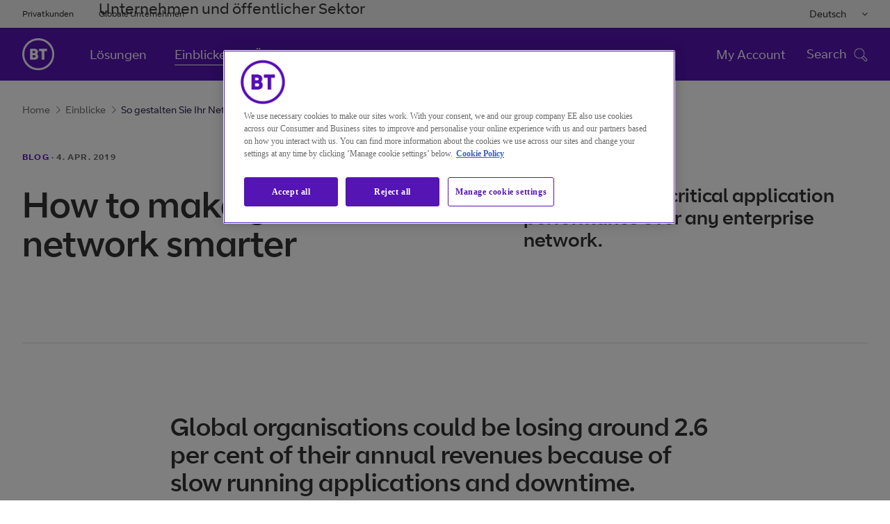

--- FILE ---
content_type: text/html
request_url: https://www.globalservices.bt.com/de/insights/blogs/how-to-make-your-network-smarter
body_size: 16969
content:

<!DOCTYPE HTML>
<html lang="de">
    <head>

    <meta charset="UTF-8"/>



<title>So gestalten Sie Ihr Netzwerk intelligenter | BT</title>

	
    
    	<meta name="page-access" content="public"/>
    
	
	<meta name="keywords" content="Banking,wie Sie Ihre Infrastruktur vereinfachen können,Netzwerke,Infrastruktur vereinfachen,Blog,Blog,Andrew Brooks,Retail and consumer goods,Financial services"/>

		
	
	
		
			
				
				
			
			<meta name="Netzwerkemedium" content="Netzwerkemedium"/>
		
	
	
	

    <meta name="template" content="generic"/>
    

	
		



	
	
		<link rel="alternate" href="https://www.globalservices.bt.com/zh/insights/blogs/how-to-make-your-network-smarter" hreflang="zh"/>
	
		<link rel="alternate" href="https://www.globalservices.bt.com/es/insights/blogs/how-to-make-your-network-smarter" hreflang="es"/>
	
		<link rel="alternate" href="https://www.globalservices.bt.com/fr/insights/blogs/how-to-make-your-network-smarter" hreflang="fr"/>
	
		<link rel="alternate" href="https://www.globalservices.bt.com/de/insights/blogs/how-to-make-your-network-smarter" hreflang="de"/>
	

<script>
    //prehiding snippet for Adobe Target with asynchronous Launch deployment
    (function(g,b,d,f){(function(a,c,d){if(a){var e=b.createElement("style");e.id=c;e.innerHTML=d;a.appendChild(e)}})(b.getElementsByTagName("head")[0],"at-body-style",d);setTimeout(function(){var a=b.getElementsByTagName("head")[0];if(a){var c=b.getElementById("at-body-style");c&&a.removeChild(c)}},f)})(window,document,"head {opacity: 0 !important}",3E3);
</script>

<script src='//assets.adobedtm.com/468fd5a0b220/5cdd7d4840dd/launch-6e60dd5b9ee0.min.js' async></script>









<meta http-equiv="X-UA-Compatible" content="IE=edge"/>


<meta name="description" content="Sicherstellung der gesch&#xe4;ftsentscheidenden Anwendungsleistung &#xfc;ber jedes Unternehmensnetzwerk."/>

<meta name="viewport" content="width=device-width, initial-scale=1.0"/>



	
    <link rel="canonical" href="https://www.globalservices.bt.com/de/insights/blogs/how-to-make-your-network-smarter"/>

<meta name="contenttags" content="globalservices:contenttypes/blog,globalservices:pagetypes/blog,globalservices:productcategories/networking,globalservices:topics/digitalinfrastructure,globalservices:insights-topics/simplifying-your-infrastructure,globalservices:authors/andrew-brooks,globalservices:industry/banking,globalservices:industry/financial-services,globalservices:industry/retail-and-consumer-goods"/>

	<meta name="twitter:card" content="summary_large_image"/>
	<meta name="twitter:site" content="@bt_global"/>
	<meta name="twitter:creator" content="@bt_global"/>

	
	
	<meta name="twitter:title" content="So gestalten Sie Ihr Netzwerk intelligenter"/>

	
	
	<meta name="twitter:description" content="Sicherstellung der gesch&#xe4;ftsentscheidenden Anwendungsleistung &#xfc;ber jedes Unternehmensnetzwerk."/>

	<meta name="twitter:image" content="https://www.globalservices.bt.com/content/dam/globalservices/images/social-share/blogs/Andrew-brook-how-to-make-your-network-smarter-share.jpg"/>

	
	
	<meta name="og:title" content="So gestalten Sie Ihr Netzwerk intelligenter"/>

	<meta property="og:type" content="article"/>
	
	
	
		
		<meta property="og:url" content="https://www.globalservices.bt.com/de/insights/blogs/how-to-make-your-network-smarter"/>
	


	
	
	<meta name="og:description" content="Sicherstellung der gesch&#xe4;ftsentscheidenden Anwendungsleistung &#xfc;ber jedes Unternehmensnetzwerk."/>

	<meta property="og:image" content="https://www.globalservices.bt.com/content/dam/globalservices/images/social-share/blogs/Andrew-brook-how-to-make-your-network-smarter-share.jpg"/>

<link rel="preload" href="/etc/designs/globalservices/clientlibs/css/fonts/BTCurve_W_Rg.woff" as="font" crossorigin="anonymous" type="font/woff"/>
<link rel="preload" href="/etc/designs/globalservices/clientlibs/css/fonts/BTCurve_W_Headline.woff" as="font" crossorigin="anonymous" type="font/woff"/>
<link rel="preload" href="/etc/designs/globalservices/clientlibs/css/fonts/BTCurve_W_Bd.woff" as="font" crossorigin="anonymous" type="font/woff"/>
<link rel="preload" href="/etc/designs/globalservices/clientlibs/css/fonts/fontawesome-webfont.woff2?v=4.7.0" as="font" crossorigin="anonymous" type="font/woff2"/>
<meta name="navTitle" content="So gestalten Sie Ihr Netzwerk intelligenter"/>
<meta name="shortTitle" content="So gestalten Sie Ihr Netzwerk intelligenter"/>

    
<link rel="stylesheet" href="/etc/designs/globalservices/clientlibs.min.css?v=aemv_94" type="text/css">
<link rel="stylesheet" href="/etc.clientlibs/globalservices/clientlibs/clientlib-common.min.css?v=aemv_94" type="text/css">
<link rel="stylesheet" href="/etc.clientlibs/globalservices/clientlibs/clientlib-core.min.css?v=aemv_94" type="text/css">









	 
		
	  
	
	

<input id="fbAppId" type="hidden" attr-data="213663479226650"/>
<input type="hidden" attr-elqSiteId="560503711" id="elqIDPassing"/>





<script type="text/javascript">
	var digitalDataBT = digitalDataBT || {};
	var digitalDataBT = {
		page: {
			language: "de",
			pageName: "insights:blogs:how-to-make-your-network-smarter",
			siteSection: "insights",
			siteSubsection: "blogs",
			ProductID: "",
			pageType: "blog",
			productCategories: "networking",
			topics: "digitalinfrastructure",
			author: "andrew-brooks",
			campaign: "",
			insight: "simplifying-your-infrastructure"
		}
	}
</script>
<script type="application/ld+json">
	{
		"@context": "http://schema.org",
		"@type": "Organization",
		"name": "BT Global Business & Services",
		"description": "BT Global is a division of BT Group, UK that provides global security, cloud and networking services to multinational companies worldwide, with operations in 180 countries.",
		"image": "https://www.globalservices.bt.com/content/dam/globalservices/images/headers/about-us/who-we-are-header-v2-1400x500.jpg",
		"logo": "https://www.globalservices.bt.com/content/dam/globalservices/images/logos/175px-BT_logo_purple.png",
		"url": "https://www.globalservices.bt.com/",
		"sameAs": ["https://twitter.com/bt_global","https://www.linkedin.com/showcase/bt-global-services/","https://www.youtube.com/user/btletstalk","https://en.wikipedia.org/wiki/BT_Global_Services","https://www.wikidata.org/wiki/Q2877515"]
	}
</script>


	
       <script type="application/ld+json">
            {
  "@context": "https://schema.org",
  "@type": "WebSite",
  "name": "BT",
  "alternateName": "BT Global",
  "url": "https://www.globalservices.bt.com/de"
}
        </script>
    

<link rel="shortcut icon" href="https://www.globalservices.bt.com/static/media_structure/common/gswuplift/global_services/assets/images/btfavicon/favicon.ico"/>
<link rel="apple-touch-icon" href="https://www.globalservices.bt.com/static/media_structure/common/gswuplift/global_services/assets/images/btfavicon/apple-touch-icon.png"/>
<link rel="apple-touch-icon" sizes="72x72" href="https://www.globalservices.bt.com/static/media_structure/common/gswuplift/global_services/assets/images/btfavicon/apple-touch-icon-72x72.png"/>
<link rel="apple-touch-icon" sizes="114x114" href="https://www.globalservices.bt.com/static/media_structure/common/gswuplift/global_services/assets/images/btfavicon/apple-touch-icon-114x114.png"/>

	
	
    
    
    

    
    

    
    
    
    

    

    

    

    

    


<link rel="shortcut icon" href="https://www.globalservices.bt.com/static/media_structure/common/gswuplift/global_services/assets/images/btfavicon/favicon.ico?v=63.5" /><link rel="apple-touch-icon" href="https://www.globalservices.bt.com/static/media_structure/common/gswuplift/global_services/assets/images/btfavicon/apple-touch-icon.png?v=66" /><link rel="apple-touch-icon" sizes="72x72" href="https://www.globalservices.bt.com/static/media_structure/common/gswuplift/global_services/assets/images/btfavicon/apple-touch-icon-72x72.png?v=66" /><link rel="apple-touch-icon" sizes="114x114" href="https://www.globalservices.bt.com/static/media_structure/common/gswuplift/global_services/assets/images/btfavicon/apple-touch-icon-114x114.png?v=66"> </head>
    <body>
        


        
<header>
    <div>




    
        
        
        <div class="newpar new section">

</div>

    
        
        
        <div class="par iparys_inherited">

    
    
    
    
        
        
        <div class="tlsmessage"> 


    





<!-- TLS Banner - Starts  -->



    
    <!-- Msg types: btgs-banner-info-high / btgs-banner-info-medium / btgs-banner-info-low / btgs-banner-warning-high / btgs-banner-warning-medium   -->
    
    
    
    
    
        <div class="btgs-universal-banner-outer btgs-banner-warning-medium" style="display:none;" data-component-watch='["tlsmessage"]'>
    
    
    <div class="container btgs-universal-banner-inner">
        <div class="row">
            <div class="col-md-12 col-sm-12 col-xs-12">
                <div class="btgs-universal-banner-closebtn-box">
                    <span class="btgs-universal-banner--closebtn" id="btgs-universal-banner--closebtn" role="button" aria-label="Close Notification Banner" area-focusable="true" tabindex="0"></span>
                </div>
                <div class="col-md-8 col-sm-11 col-xs-11 btgs-clear-padmar">
                    <span class="btgs-universal-banner--icon-warning"></span>
                    <h3 class="btgs-universal-banner--title" area-focusable="true" tabindex="0">Ihr Browser ist veraltet und unterstützt nicht die aktuellen Standards für sicheres Surfen. </h3>
                    <p class="btgs-universal-banner--description" area-focusable="true" tabindex="0">
                        Bitte aktualisieren Sie Ihren Browser auf eine neuere Version. Andernfalls werden Sie diese Website nach dem  2021/12/03  nicht mehr ansehen können. 
                        
                            
                                <a href="/de/legal/tls" class="btgs-universal-banner-description--moreinfo" area-focusable="true" tabindex="0" role="link" id="tls--moreinfo">Mehr Informationen</a>
                            
                            
                        
                    </p>
                </div>
            </div>
        </div>
    </div>
	
        </div>
    


<!-- TLS Banner - Ends --></div>

    

</div>

    

</div>
    <div>




    
        
        
        <div class="newpar new section">

</div>

    
        
        
        <div class="par iparys_inherited">

    
    
    
    

</div>

    

</div>
    <div>




    
        
        
        <div class="newpar new section">

</div>

    
        
        
        <div class="par iparys_inherited">

    
    
    
    
        
        
        <div class="globalnavigation"> 


    


    
    
        
    <!-- Skip navigation button - Start -->
    <div class="btgs-skipnav">
        
            <a href="#maincontent" class="skip-content-trigger" tabindex="1" id="skip-menu-item-3">Weiter zum Seiten-Inhalt<span class="btgs-skipnav-arrow"></span></a>
        
        
            <a href="#primarynav_new" tabindex="2" id="skip-menu-item-1">Weiter zur Hauptnavigation<span class="btgs-skipnav-arrow"></span></a>
        
        
            <a href="#header_searchbox_new" tabindex="3" id="skip-menu-item-2">Weiter zur Suche<span class="btgs-skipnav-arrow"></span></a>
        
        
            <a href="#footertext" tabindex="4" id="skip-menu-item-4">Weiter zum Seiten-Ende<span class="btgs-skipnav-arrow"></span></a>
        
    </div>
    <!-- Skip navigation button - End -->
    <!--Universal Navigation Start-->
    
    <input type="hidden" attr-data="/de/home" id="globalContentpathValue"/>
    <div class="btgs-universal-navigation-wrapper" id="primarynav_new">
        <div class="container">
            <div class="row universal-navigation-wrapper-inner">
                <!-- Universal Links -->
                <div class="col-md-7 col-sm-7 left-block">
                    <ul class="universal-nav">
                        
                            
                            
                            
                            <li>
                                <a href="http://www.bt.com/" target="_blank">Privatkunden</a>
                            </li>
                        
                            
                            
                            
                            <li>
                                Unternehmen und öffentlicher Sektor
                            </li>
                        
                            
                            
                            
                            <li>
                                <a href="/de" target="_blank" class="active">Globale Unternehmen</a>
                            </li>
                        
                    </ul>
                </div>
                <!-- Universal Links -->
                <!-- Language Links -->
                <div class="col-md-5 col-sm-5 right-block">
                    <div class="multilingual-dropdown-wrapper">
                        <!--<input class="dropdown-btn" type="button" value="English">-->
                        <button class="dropdown-btn"></button>
                        <i class="fa fa-angle-down" aria-hidden="true"></i>
                        <div id="dropdownContent" class="dropdown-content">
                            
                                
                                
                                
                                <a data-popup="true" data-toggle="modal" data-target="#modal1" data-id="en" data-href="/en">English</a>
                            
                                
                                
                                
                                <a data-popup="true" data-toggle="modal" data-target="#modal1" data-id="en" data-href="/fr">Français</a>
                            
                                
                                
                                
                                <a data-popup="true" data-toggle="modal" data-target="#modal1" data-id="en" data-href="/de">Deutsch</a>
                            
                                
                                
                                
                                <a data-popup="true" data-toggle="modal" data-target="#modal1" data-id="en" data-href="/es">Español</a>
                            
                                
                                
                                
                                <a data-popup="true" data-toggle="modal" data-target="#modal1" data-id="en" data-href="https://www.globalservices.bt.com/pmi/it">Italiano</a>
                            
                                
                                
                                
                                <a data-popup="true" data-toggle="modal" data-target="#modal1" data-id="en" data-href="/tr">Türkiye </a>
                            
                                
                                
                                
                                <a data-popup="true" data-toggle="modal" data-target="#modal1" data-id="en" data-href="/zh">中国 </a>
                            
                                
                                
                                
                                <a data-popup="true" data-toggle="modal" data-target="#modal1" data-id="en" data-href="/ja">日本</a>
                            
                        </div>
                    </div>
                    <ul class="universal-nav">
                        <li class="btgs-unim-trigbtn" style="display:none">
                            <button class="btgs-industrytrigger openpanel" id="industrytrigger"></button>
                            <i class="btgs-unim-arrowup fa fa-angle-up"></i>
                        </li>
                    </ul>
                </div>
                <!-- Language Links -->
            </div>
        </div>
    </div>
    <!--Universal Navigation End-->
    <!--Main Navigation Start-->
    <div class="suggestivesearch-Overlay" style="display: none;"></div>
	
    <nav class="btgs-main-navigation float-left" data-component-watch='["globalnavigation"]'>
	
        <div class="main-navigation-inner container">
            <!--Homepage Link-->
            <div class="brand-logo-wrapper">
                
                
                
                <button type="button" class="navbar-toggle-btn btgs-gsnav-toggleOnMbl gsnav-item-ping" aria-label="Toggle">
                    <span class="btgs-gsnav-toggleOn">Menu</span>
                    <span class="btgs-gsnav-toggleOff">Close</span>
                    <span class="btgs-menu-icon-mbl"></span>
                    <span class="btgs-close-icon-mbl"></span>
                </button>
                <a href="/de" alt="Brand Logo" class="brand-logo">
                    <img src="/content/dam/globalservices/images/logos/globalheader_bt_logo_white1.png" alt="BT Global"/>
                </a>
            </div>
            <!--Homepage Link-->
            <div class="navbar-collapse-wrapper">
                <!--Mobile Search-->
                <div class="btgs-header-search mobileOnlyDisplay" style="display: none;">
                    <div class="btgs-header-search-wrapDiv">   
                        <input class="spclCharRem" type="text" name="3" id="header_searchbox-mob" placeholder="Search" tabindex="0" autocomplete="off"/>
                        <div class="btgs-header-search-btn" id="header_search_query_button-mob"></div>
                    </div>
                    <div class="suggestiveSearch" style="display: block;">
                        <div class="suggestiveSearch-tab-border"></div>
                        <a class="suggestiveSearch_more" href="/de/search">
                            <span class="suggestiveSearch_more--searchicon"></span>
                            <div class="suggestiveSearch-more-border"></div>
                            Search for
                            <span class="suggestiveSearch_moreText"></span>
                        </a>
                    </div>
                </div>
                
                <div class="scrollDivGs">
                            
								
									<ul class="nav-links-left gsnav-item-ping" role="menubar">
								
                                
                                    
                                        
                                        
										
                                        
										
                                        <li data-gsNav-index="toplink_1" role="menuitem">
                                            <a href="/de/solutions"><h5>Lösungen</h5></a>
											
                                        </li>
                                    
                                        
                                        
										
                                        
										
                                        <li data-gsNav-index="toplink_2" role="menuitem">
                                            <a href="/de/insights"><h5>Einblicke</h5></a>
											
                                        </li>
                                    
                                        
                                        
										
                                        
										
                                        <li data-gsNav-index="toplink_3" role="menuitem">
                                            <a href="/de/aboutus"><h5>Über uns</h5></a>
											
                                        </li>
                                    
                                
								
                            
								
                                
								
                            
								
                                
								
									</ul>
								
                            
                        
                    <ul class="universal-nav mobileOnlyDisplay" style="display: none;">
                        
                            
                            
                            
                            <li>
                                <a href="http://www.bt.com/" target="_blank">Privatkunden</a>
                            </li>
                        
                            
                            
                            
                            <li>
                                Unternehmen und öffentlicher Sektor
                            </li>
                        
                            
                            
                            
                            <li>
                                <a href="/de" target="_blank" class="active">Globale Unternehmen</a>
                            </li>
                        
                        <li class="mobile-sector-selector" style="display : none !important">
                        </li>
                    </ul>

                    <div class="mbl-thrd-level" style="display:none;">
                            <button class="mbl-thrd-level-back-btn"></button>
                            <div class="mbl-thrd-level-items">
                                <ul class="mbl-thrd-level-nav-link">
                                    <li><a href="#"><h6>First Bread</h6></a></li>
                                    <li><a href="#"><h6>Second Bread</h6></a></li>
                                </ul>
                                
                                <div class="mbl-thrd-level-item">
                                                        
                                </div>
                            </div>
                            
                        </div>
                </div>
                <!--Top Links-->
                
                <!--Top Links-->
                <div class="search-block-wrapper" id="header_searchbox_new">
                    
                    
                    
                    <ul class="seperate-link">
                        <li class=""><a href="/de/my-account">My Account</a>
                        </li>
                        
                        <!--Mobile language Selector-->
                        <li class="mobile-lang-selector">
                            <select class="lang-selector-dropdown" aria-label="Please Select Language">
                                <i class="fa fa-angle-down" aria-hidden="true"></i>
                                <div id="dropdownContent" class="dropdown-content">
                                    
                                        
                                        
                                        
                                        <option value="/en" data-toggle="modal" data-target="#modal1">English
                                        </option>
                                    
                                        
                                        
                                        
                                        <option value="/fr" data-toggle="modal" data-target="#modal1">Français
                                        </option>
                                    
                                        
                                        
                                        
                                        <option value="/de" data-toggle="modal" data-target="#modal1">Deutsch
                                        </option>
                                    
                                        
                                        
                                        
                                        <option value="/es" data-toggle="modal" data-target="#modal1">Español
                                        </option>
                                    
                                        
                                        
                                        
                                        <option value="https://www.globalservices.bt.com/pmi/it" data-toggle="modal" data-target="#modal1">Italiano
                                        </option>
                                    
                                        
                                        
                                        
                                        <option value="/tr" data-toggle="modal" data-target="#modal1">Türkiye 
                                        </option>
                                    
                                        
                                        
                                        
                                        <option value="/zh" data-toggle="modal" data-target="#modal1">中国 
                                        </option>
                                    
                                        
                                        
                                        
                                        <option value="/ja" data-toggle="modal" data-target="#modal1">日本
                                        </option>
                                    
                                </div>
                            </select>
                        </li>
                    </ul>
                    <!--Search-->
                    <div class="search-block-inner">
                        <input type="hidden" id="headerSearchPath" data-attr="/de/search.html"/>
                        <span class="close-toggle"><img src="/etc/designs/globalservices/clientlibs/css/images/closemini.png" alt="Close Button" style="width: 21px;"/></span>
                    </div>
                    <!--Search-->
                    <span class="tab-search-toggle"></span>
                    <div class="btgs-tab-menu-icon gsnav-item-ping" tabindex="0" role="button" aria-pressed="true" id="btgs-tab-menu-icon">
                        <div class="menu-on">
                            <h6 class="menu-name">Menu</h6> <i class="btgs-tab-menu-icon-img btgs-menu-icon"></i>
                            <h6 class="search-name">Search</h6> <i class="btgs-tab-menu-icon-img search-ico"></i>
                        </div>
                        <div class="menu-close" style="display:none">
                            <h6 class="menu-name">Close</h6> <i class="btgs-tab-menu-icon-img btgs-close"></i>
                        </div>
                    </div>
                </div>
            </div>
        </div>
        
        <div class="btgs-menu-tab" id="btgs-menutab" style="display: none;">
            <div class="btgs-menu-tab-mainContent" id="btgs-menu-tab-mainContentID">
            <div class="btgs-header-search">
                <div class="btgs-header-search-wrapDiv" id="btgs-mt-header-searchWrap">   
                    <input class="spclCharRem" type="text" name="3" id="header_searchbox" tabindex="0" placeholder="Search" autocomplete="off"/>
                    <div class="btgs-header-search-btn" id="header_search_query_button"></div>
                </div>
                <div class="suggestiveSearch" id="btgs-mt-header-searchSuggestion" style="display: block;">
                    <div class="suggestiveSearch-tab-border"></div>
                    <a class="suggestiveSearch_more" href="/de/search">
                        <span class="suggestiveSearch_more--searchicon"></span>
                        <div class="suggestiveSearch-more-border"></div>
                        Search for
                        <span class="suggestiveSearch_moreText"></span>
                    </a>
                </div>
            </div>

            <div class="btgs-search-overlay" style="display: none"></div>
            <div class="btgs-menu-tab-breadcrumb" style="display: none">
                <ul id="btgs-menu-tab-breadcrumb-list">
                    <li id="btgs-menu-tab-breadcrumb-first" style="display:none;"><a href="#">First Bread</a> <i class="fa fa-angle-right" aria-hidden="true" style="display:none;"></i></li>
                    <li id="btgs-menu-tab-breadcrumb-second" style="display:none;"><a href="#">Second Bread</a> </li>
                </ul>
            </div>
			
				
                
                    
                        <div class="btgs-menu-tab-level tbltAndMob" id="btgs-menu-tab-lvl-TabletMobile" style="display: none">
							<div class="btgs-menu-tab-left">
                    
                    
						
                        
							
                            
								<ul class="btgs-menu-tab-left-menu" role="tablist" id="accordionWeb" aria-multiselectable="true">
                            
                            
                                
                                
                                
									<li><a href="/de/solutions"><h5 class="btgs-menu-tab-left-menu-item">Lösungen</h5></a>
                                

                                
									</li>
                            
							
                        
							
                            
                            
                                
                                
                                
									<li><a href="/de/insights"><h5 class="btgs-menu-tab-left-menu-item">Einblicke</h5></a>
                                

                                
									</li>
                            
							
                        
							
                            
                            
                                
                                
                                
									<li><a href="/de/aboutus"><h5 class="btgs-menu-tab-left-menu-item">Über uns</h5></a>
                                

                                
									</li>
                            
                                </ul>
							
							
                        
						
                    
                    
                    
                    
                    
                    
                    
                    
                            </div>
                            <div class="btgs-menu-tab-pan-right">
                            </div>
                            <div style="clear:both;"></div>
                        </div>
					
                
				
            
			
                
                    
                        <div class="btgs-menu-tab-level dsktp" style="display: none">
                            <div class="btgs-menu-tab-level-dsktp--inner" id="btgs-menu-tab-lvl-desktop">
								<div class="btgs-menu-tab-left">
                    
                    
						
                        
							
							
							
                        
							
							
							
                        
							
							
							
                        
                    
                    
                
                    
                    
                    
                
                    
                    
                    
								</div>
								<div class="btgs-menu-tab-pan-right">
								</div>
							</div>
						</div>
                        <div class="btgs-gloNav-overlay" style="display: none"></div>
                    
                
                
				
        </div>
		</div>
					</nav>
				

    
    <!--Main Navigation End-->
    <!--Universal Navigation Popup Start-->
    <!-- Popup -->
    <div class="btgs-modal-wrapper modal fade" id="modal1" role="dialog" tabindex="-1">
        <div class="modal-dialog">
            <div class="modal-content">
                <div class="modal-header">
                    <button type="button" aria-label="Close Dialog" class="close" data-dismiss="modal"></button>
                    <label class="modal-title">Standardsprache der Website ändern</label>
                </div>
                <div class="modal-body">
                    <p>Sie wechseln jetzt zu einer Version der Website in der von Ihnen gewählten Sprache.</p>
                </div>
                <div class="modal-footer">
                    <button type="button" class="btn modal-btn-default left" data-dismiss="modal" id="navigationCancelBtn">Auswahl aufheben</button>
                    <a type="button" aria-label="link text" id="navigationBtn" href="#" data-lang="#" class="btn modal-btn-primary right" target="_blank">Weiter</a>
                </div>
            </div>
        </div>
    </div>
    <!-- Popup -->
    <!--<div id="backto_id" hidden>Zurück zu</div>-->
    <!--<input id="backto_id" name="backto_id" type="hidden" value= "Zurück zu"  >-->
    <p id="breadcrumb-back-to" style="display:none;">Zurück zu</p>
    <!--Universal Navigation Popup End-->
     
</div>

    

</div>

    

</div>
</header>
<main id="maincontent">
    <div>




    
    
    <div class="superheader">


    









        

<!-- transparent breadcrum without image -->


<div class="new-breadcrumb-container">
    <div class="breadcrumb-items-wrapper">
    <div class="breadcrumb-items">
    
     
       <a class="light-mode" href="https://www.globalservices.bt.com/de">Home<span class="btgs-arrowright-purple"></span></a>
    
     
       <a class="light-mode" href="https://www.globalservices.bt.com/de/insights">Einblicke<span class="btgs-arrowright-purple"></span></a>
    
     <span class="breadcrumb-last-child light-mode">So gestalten Sie Ihr Netzwerk intelligenter</span>
    </div>
    </div>
</div>

 	

   <!-- content header basic start -->




    



    <div class="section" aem-ui="content-header-subheading" data-component-watch='[&quot;super-header&quot;]'>
        <div class="container content-header-subheading content-header-subheading-partnership bottom-line">
            <div class="row">          
                <div class="col-md-12 col-sm-11 col-sm-push-0 col-md-push-0">
                    <div class="date"> 
                        <strong class="uppercase">
                        
                        
                        
                        <a title="Blogs" aria-label="Blogs" href="/de/insights/blogs" role="link">Blog</a>
                        </strong>
                        
                        
                            <span class="uppercase">· <span class="locale-date" tabindex="0">04 Apr 2019</span></span> 
                        
                    </div>
                </div>
            </div>
            <div class="row">
				
                
                <div class="col-xs-12 col-sm-10 col-sm-push-0 col-md-6 col-md-push-0">
                    <div class="content-header pull-left ">
                        <div class="row">
                            <div class="col-md-12">
                                <h1 tabindex="0">How to make your network smarter </h1>
                            </div>
                        </div>
                    </div>
		     
			</div>
                <div class="col-xs-12 col-sm-10 col-sm-push-0 col-md-5 col-md-push-1 ">
                    <div class="content-header-subcontent">
                        <div class="row">
                            <div class="col-md-12">
                                <h2 tabindex="0">Ensure business critical application performance over any enterprise network.</h2>
                                <h2 class="sub_heading_2" tabindex="0"></h2>
                            </div>
                        </div>
                    </div>
                </div>
            </div>
            <div class="row">
                <div class="col-xs-12 col-sm-7 col-md-5 col-sm-push-0 col-md-push-0">
                    <div class="content-header">
                     
                  </div>
                </div>
                <div class="col-xs-12 col-sm-10 col-md-5 col-sm-push-0 col-md-push-2">
                    <div class="content-header-subcontent"> 
                        
                          
                     
                    </div>
                </div>
            </div>
        </div>
    </div>
    <!-- content header basic start -->



















	
       <script type="application/ld+json">
            {
  "@context": "https://schema.org",
  "@type": "BlogPosting",
  "mainEntityOfPage": {
    "@type": "WebPage",
    "@id": "https://www.globalservices.bt.com/de/insights/blogs/how-to-make-your-network-smarter"
  },
  "inLanguage": "de",
  "headline": "How to make your network smarter ",
  "description": "Sicherstellung der geschäftsentscheidenden Anwendungsleistung über jedes Unternehmensnetzwerk.",
  "articleBody": "<h2>Global organisations could be losing around 2.6 per cent of their annual revenues because of slow running applications and downtime.</h2>\r\n<p>Even if your network connectivity is reliable, your applications may not be delivering the user experience your employees and customers need.</p>\r\n<p>But it’s difficult to get sufficient visibility of your key applications to be able to identify issues, and as you take on board more cloud services or digitise your operations, you may end up with blind-spots and inefficiencies.&nbsp; With a tenfold increase in traffic on the network and a lack of contention between critical and non-critical applications, we see organisations trying to flex their network through adding bandwidth, forward error connection and prioritisation. But none of these truly address the underlying causes.</p>\r\n<p>Traditional SD-WANs run policies across the WAN that dictate how applications are routed. This routed environment works well for many industries and prioritises application types. However, a smart network service will guarantee bandwidth for key applications, for example, enabling a retailer to offer stable transactions with consistent and predictable performance, regardless of the underlying network conditions mitigating factors like latency, jitter, and congestion.</p>\r\n<h2>Smarter networks</h2>\r\n<p>A smart network has application intelligence that allows it to act automatically and dynamically to changing traffic loads and network conditions. It changes the environment so that your customers and users always experience optimal performance.&nbsp; You build your network around your expected user experience and control it. End to end quality of service, independent of your underlining network, delivers the best experience to every location, every time.</p>\r\n<p>Our approach is to initially assess visibility to give you an insight into your existing application estate, then layer that with gradual application control based on business outcomes and experiences for users and customers. Dynamic WAN selection can then provides path selection for optimal infrastructure cost, user experience and resilience, creating a super highway of application-based routing can be directed, controlled and managed from a single orchestration platform.&nbsp;</p>\r\n<h2>How visibility can improve business performance</h2>\r\n<p>For example, a European bank needed to deploy Skype for Business to 10,000 users. After 90 days they reached 1,000 users, but the help desk was overwhelmed with calls about dropped calls and poor audio and video quality. They then implemented application visibility allowing them to deploy the remainder of the 10,000 users in the next 90 days with no additional load on the help desk – no dropped calls, no performance issues, just happy users. Now they have measured more Skype calls than they ever had with traditional phone systems, support hundreds of thousands of conference calls per week and are saving over 10% on their travel costs.</p>\r\n<p>We also recently worked with a large fast food chain. All of their 1,400 restaurants in the UK use kiosks in the restaurant to increase the number of customers they serve and reduce the time spent waiting to order their food. At first, many franchisees found that the payment processing system for the kiosks, which is cloud-based, was too slow, resulting in customers walking out without ordering at peak lunch times. Once we deployed our system to protect the user experience of the kiosk application and the payment processing, transaction error rates dropped by over 70 per cent and franchisees reported queue times dramatically dropped, resulting in thousands of pounds of additional sales per week per restaurant. The ROI across the entire network could be achieved in just a few months.</p>\r\n<p>By providing application visibility we can troubleshoot and manage estates, optimise applications and deliver path selection, prioritisation and compression. This means we can manage business outcomes – not just network failures.</p>\r\n<p><a href=\"https://www.globalservices.bt.com/en/solutions/products/connect-intelligence\">Find out more</a><strong> </strong>and contact your account manager for a free visibility assessment to help you understand and evolve your network.</p>\r\n",
  "datePublished": "2019-10-22T11:45:51.762Z",
  "dateModified": "2022-04-06T14:37:59.028Z",
  "author": {
    "@type": "Organization",
    "name": "BT Global Business & Services",
    "url": "https://www.globalservices.bt.com/de"
  },
  "publisher": {
    "@type": "Organization",
    "name": "BT Global Business & Services",
    "logo": {
      "@type": "ImageObject",
      "url": "https://www.globalservices.bt.com/content/dam/globalservices/images/logos/globalheader_bt_logo_white1.png",
      "width": "55",
      "height": "55"
    }
  }
}
        </script>
    
</div>


    
    
    <div class="socialmediashare">



    



<div class="section btgs-socialshare" data-component-watch='["socialmediashare"]'>
    <input type="hidden" name="socialmediaimage" value="/content/dam/globalservices/images/social-share/blogs/Andrew-brook-how-to-make-your-network-smarter-share.jpg"/>
    <div class="container">
        
        <div class="row verticalshare">
            <div class="col-md-1">
                <div class="row vshare">
                    <div class="col-xs-12 col-sm-11 col-md-10 col-lg-12 col-xs-push-0 col-sm-push-1 col-md-push-2 col-lg-push-0 link-space clearfix">
                        <div class="vlink-container no-gutter"><button class="socialmedialink share-purple" aria-label="Share on LinkedIn" data-sharesocial="linkedin"><img src="/content/dam/globalservices/images/logos/Linkin-logo.svg" alt="Auf LinkedIn teilen" class="share-link-icon"/></button></div>
                        <div class="vlink-container no-gutter">
                            <div class="horizontal-twitterfix"><button class="socialmedialink share-purple" aria-label="Share on Twitter" data-sharesocial="twitter"><img src="/content/dam/globalservices/images/logos/Twitter_Logo_Blue.svg" alt="Auf Twitter teilen" class="share-link-icon"/></button></div>
                        </div>
                        <div class="vlink-container"><button class="socialmedialink share-purple" aria-label="Share on Facebook" data-sharesocial="facebook"><img src="/content/dam/globalservices/images/logos/Facebook-logo.svg" alt="Auf Facebook teilen" class="share-link-icon"/></button></div>
                        <div class="vlink-container"><button class="socialmedialink share-purple" aria-label="Copy link to clipboard" data-sharesocial="link"><img src="/content/dam/globalservices/images/logos/Copy-link.svg" alt="Link kopieren" class="share-link-icon"/></button></div>
                    </div>
                </div>
            </div>
        </div>

        

    </div>
</div>
</div>


    
    
    <div class="cmp cmp-text">




    








    
        
            <div class="section cmp cmp-text copy-block" data-component-watch='["copyblock"]'>
                <input class="isCopyBlockExpanded" type="hidden"/>
                <div class="container">
                    <div class="row" tabindex="0">
                        
                        
                            <div class="col-sm-offset-1 col-sm-10 col-md-offset-2 col-md-8 word-wrap ">
                        
                        
                        
                            <h2>Global organisations could be losing around 2.6 per cent of their annual revenues because of slow running applications and downtime.</h2>
<p>Even if your network connectivity is reliable, your applications may not be delivering the user experience your employees and customers need.</p>
<p>But it’s difficult to get sufficient visibility of your key applications to be able to identify issues, and as you take on board more cloud services or digitise your operations, you may end up with blind-spots and inefficiencies.  With a tenfold increase in traffic on the network and a lack of contention between critical and non-critical applications, we see organisations trying to flex their network through adding bandwidth, forward error connection and prioritisation. But none of these truly address the underlying causes.</p>
<p>Traditional SD-WANs run policies across the WAN that dictate how applications are routed. This routed environment works well for many industries and prioritises application types. However, a smart network service will guarantee bandwidth for key applications, for example, enabling a retailer to offer stable transactions with consistent and predictable performance, regardless of the underlying network conditions mitigating factors like latency, jitter, and congestion.</p>
<h2>Smarter networks</h2>
<p>A smart network has application intelligence that allows it to act automatically and dynamically to changing traffic loads and network conditions. It changes the environment so that your customers and users always experience optimal performance.  You build your network around your expected user experience and control it. End to end quality of service, independent of your underlining network, delivers the best experience to every location, every time.</p>
<p>Our approach is to initially assess visibility to give you an insight into your existing application estate, then layer that with gradual application control based on business outcomes and experiences for users and customers. Dynamic WAN selection can then provides path selection for optimal infrastructure cost, user experience and resilience, creating a super highway of application-based routing can be directed, controlled and managed from a single orchestration platform. </p>
<h2>How visibility can improve business performance</h2>
<p>For example, a European bank needed to deploy Skype for Business to 10,000 users. After 90 days they reached 1,000 users, but the help desk was overwhelmed with calls about dropped calls and poor audio and video quality. They then implemented application visibility allowing them to deploy the remainder of the 10,000 users in the next 90 days with no additional load on the help desk – no dropped calls, no performance issues, just happy users. Now they have measured more Skype calls than they ever had with traditional phone systems, support hundreds of thousands of conference calls per week and are saving over 10% on their travel costs.</p>
<p>We also recently worked with a large fast food chain. All of their 1,400 restaurants in the UK use kiosks in the restaurant to increase the number of customers they serve and reduce the time spent waiting to order their food. At first, many franchisees found that the payment processing system for the kiosks, which is cloud-based, was too slow, resulting in customers walking out without ordering at peak lunch times. Once we deployed our system to protect the user experience of the kiosk application and the payment processing, transaction error rates dropped by over 70 per cent and franchisees reported queue times dramatically dropped, resulting in thousands of pounds of additional sales per week per restaurant. The ROI across the entire network could be achieved in just a few months.</p>
<p>By providing application visibility we can troubleshoot and manage estates, optimise applications and deliver path selection, prioritisation and compression. This means we can manage business outcomes – not just network failures.</p>
<p><a href="https://www.globalservices.bt.com/en/solutions/products/connect-intelligence">Find out more</a><strong> </strong>and contact your account manager for a free visibility assessment to help you understand and evolve your network.</p>

                        
                        
    

                    </div>
                </div>
            </div>
            </div>
        
        
    
    

</div>


    
    
    <div class="mediacarousel">




    


<!--content-tile-people bootstrap component here -->


<div class="container" data-component-watch='["mediacarousel"]'>
	
	<div class="row"><!--Edited -->
		
		
		<div class="col-xs-12 col-xs-offset-0 col-sm-10 col-sm-offset-1 col-md-8 col-md-offset-2">
		
			<div class="mediacarousel">
				<div class="section" aem-ui="images-video-page">
					
					<div class="related-content" aem-ui="related-content-gallery">
					
					
					   <!--start the slider-->
						<div id="5rdf7nvkzu7ki6jwbeuto" class="sliderBX bxSliderImageGallery5rdf7nvkzu7ki6jwbeuto">
							
								
								
									
									<div aem-ui="images-video">
										
										<div class="slide-image omnidtm-video fluid-media" data-attr-id="player1_pimkaqfA0RI">
											<iframe title="media pause handler" class="yt_players media-pause-handler dtm-video fluid-media-display" id="player1_pimkaqfA0RI" src="//www.youtube.com/embed/pimkaqfA0RI?rel=0&enablejsapi=1" allowfullscreen=""></iframe>
										</div>
										
										<div class="content-container">
											<div class="slide-indicator"></div>
											<div class="slide-info">
												Application performance management services that improve the performance of your business.
											</div>
										</div>
										<script type="application/ld+json">
											{
											  "@context": "http://schema.org",
											  "@type": "VideoObject",
											  "name": "Application performance management services that improve the performance of your business",
											  "description": "The performance of your applications is critical. A stable network performance empowers your people to deliver the best experience to your customers and makes them more effective. Watch this video about our managed Infovista service to find out how to make this happen.",
											  "thumbnailUrl": [
												   "https://i.ytimg.com/vi/pimkaqfA0RI/sddefault.jpg",
												   "https://i.ytimg.com/vi/pimkaqfA0RI/default.jpg",
												   "https://i.ytimg.com/vi/pimkaqfA0RI/maxresdefault.jpg",
												   "https://i.ytimg.com/vi/pimkaqfA0RI/mqdefault.jpg"
												 ],
											  "uploadDate": "2019-12-20T11:08:01Z",
											  "duration": "05:52",
											  "contentUrl": "https://www.youtube.com/watch?v=pimkaqfA0RI",
											  "embedUrl": "",
											  "interactionCount": "269"
											}
										</script>
									</div>
								
							
						  <!--end the slider-->					
						</div>
						<!--slider arrow-->
						
						
						<div class="image-video row slider-move bxSliderControl fixerc">
						
							<div class="col-md-12">
								<nav class="pull-right col-md-1 controls">
									<div class="row">
									   <div class="col-md-12">
										  <a id="5rdf7nvkzu7ki6jwbeuto_bxPrev" aria-label="Click Previous" href="#" class="bxPrev prev5rdf7nvkzu7ki6jwbeuto"></a>
									   </div>
									   <div class="col-md-12 divider">
									   </div>
									   <div class="col-md-12">
										  <a id="5rdf7nvkzu7ki6jwbeuto_bxNext" aria-label="Click Next" href="#" class="bxNext next5rdf7nvkzu7ki6jwbeuto"></a>
									   </div>
									</div>
								</nav>
							</div>
						</div>
					</div>
					<!--global animation-->
					
					
						<div class="content-container-mirror hidden-xs btgs-fixedc-top content-container-mirror-5rdf7nvkzu7ki6jwbeuto">
					
						<div class="slide-indicator"></div>
						<div class="slide-info"></div>
					</div>	
				</div>
			</div>
		</div>
	</div>
</div>
</div>


    
    
    <div class="reference parbase"><div class="cq-dd-paragraph"><div class="contact">


    





<div data-component-watch='["contact"]'>
<a class="contact_anchor" id="contact"></a>

<form id="contactform" action="https://s560503711.t.eloqua.com/e/f2">



    <!-- production runmode -->
    


<input name="elqFormName" value="web_lead_form" type="hidden"/> 
<input value="560503711" type="hidden" name="elqSiteId"/>
<input type="hidden" name="elqCustomerGUID" value=""/> 
<input type="hidden" name="elqCookieWrite" value="0"/>
<input type="hidden" id="countryListPath" value="/content/cq:tags/globalservices/countries"/>




	<input type="hidden" id="formRedirectURL" name="formRedirectURL" value="https://www.globalservices.bt.com/de/insights/blogs/how-to-make-your-network-smarter"/>

	<input type="hidden" class="currentlocale" name="currentlocale" value="de"/>

	<label class="hrTestLabel">Geben Sie keinen Text in dieses Feld ein, wenn Sie ein echter Mensch sind<input id="hrTest" type="text" name="HRTest" value=""/></label>
	<input id="14pjwqcpxbjp5dbyptw03_submitEloq" aria-label="Submit" type="submit" style="display: none;" name="submitEloq"/>
</form>
		<div id="_thankyoutext" style="display:none;">Vielen Dank!</div>
		<div id="_confirmationmessage" style="display:none;">Eine Kontaktanfrage wurde gesendet. Einer unserer Experten wird sich in Kürze per E-Mail melden.</div>

		<div class="section" aem-ui="contact-desktop">
			<div class="container initial-container">
				<div class="row">
					<div class="col-lg-12 col-md-12 col-sm-12 col-xs-12">
						<div class="hidden-xs col-md-2 col-sm-2 spacer"></div>
						<div class="col-md-6 col-sm-8 col-xs-12">				
							<h2 class="col-md-12 common-text uppercase">
								Kontakt
							</h2>
							<label class="col-md-12 heading-text">
								Möchten Sie mit einem Experten sprechen?
							</label>
							<div class="col-md-12 btn-container">
								<button data-toggle="modal" data-target="#myModal" aem-ui="open-contact" type="submit" class="hidden-xs btn btn-default dtm-contactus-cta btgs-btn-lm md outline">
									Kontakt
								</button>
								<button data-toggle="modal" data-target="#myMobileModal" aem-ui="open-contact-mobile" type="submit" class="visible-xs btn btn-default dtm-contactus-cta btgs-btn-lm md outline">
									Kontakt
								</button>
							</div> 
						</div>
						<div class="hidden-xs col-md-4 col-sm-2 spacer"></div>
					</div>
				</div>
			</div>
		</div>		
		<!-- dropdown data reference -->
		<div aem-ui="contact-dropdown-data">
			<input type="hidden" data-dropdown data-type="country" data-bind="companyCountry" data-focus="topic" data-listen="companyCountry" data-message="Wählen Sie ein Land aus"/>
		</div>
	  	<!-- Modal -->
		<div class="hidden-xs modal fade fade-scale" style="padding-left:0; display: none;" aem-ui="contact-modal" id="myModal" tabindex="-1" role="dialog" aria-labelledby="myModalLabel" title="Contact us Modal">
			<div class="modal-dialog modal-lg" style="width: 100%;min-height: 700px;height: 100%;margin: 0;" role="document">
				<div class="modal-content" style="height: 100%;display: table; position: absolute; width: 100%;" aem-ui="contact-desktop">
					<div class="modal-body" style="display: table-cell; vertical-align: middle;">
						<div class="row cancel-wrapper">
							<div class="col-md-1"><span aem-ui="close-contact">Abbrechen</span></div>
						</div>
						<div class="row">
							<div class="col-md-1 col-sm-1"></div>
							<div class="col-md-1 col-sm-1" style="height: 100%;">
								<div class="desktopcarousel-container">
									<div class="the-prev-container">
										<a id="14pjwqcpxbjp5dbyptw03_contact-prev" tabindex="0" aria-label="Previous" href="javascript:void(0)" class="the-prev-link" aem-ui="contact-prev" data-slide="prev"><span data-slide="prev" class="icon-up-chevron"></span></a>
									</div>
									<div class="the-indicator-container">
										<span aem-ui="current-slide">1</span>/<span aem-ui="total-slide">6</span>
									</div>
									<div class="the-next-container">
										<a id="14pjwqcpxbjp5dbyptw03_contact-next" tabindex="0" aria-label="Next" href="javascript:void(0)" class="the-next-link" aem-ui="contact-next" data-slide="next"><span data-slide="next" class="icon-down-chevron"></span></a>
									</div>
								</div>
							</div>
							<div class="col-md-10 col-sm-10">
								<div id="myCarousel" class="row carousel slide vertical">									
									<div class="col-md-12 col-sm-12 carousel-inner">													
										<div class="row active item" data-slide="1">
											<div class="col-md-12 col-sm-12 the-content-request-container">
												Kontakt
											</div>
											<label class="col-md-7 col-sm-7 opacity-02 custom-padding-bottom">Möchten Sie mit einem Experten sprechen?</label> 
											<div class="col-md-8 col-sm-8 form-container">
												<div class="row col-md-12 col-sm-12 the-form">
													<div class="form-group group-container">
														<div class="control-label input-label-container" data-react="resize">Mein Name ist</div>
														<div class="input-container">
														<label for="firstnameDefaultText" style="display:none;">Vorname</label>
															<input type="text" id="firstnameDefaultText" class="form-control the-input text spclCharRem" maxlength="150" data-slide="1" data-bind="firstName" data-focus="surName" data-regex="/^\s*$/" placeholder="Vorname" data-message="Geben Sie Ihren Vornamen ein"/>
															<div class="pull-right press-enter-container hidden">Drücken Sie die Eingabetaste</div>
															<div class="error-container hidden" data-validate="firstName"></div>
															<label for="surnameDefaultText" style="display:none;">Nachname</label>
															<input type="text" id="surnameDefaultText" class="form-control the-input text spclCharRem" maxlength="150" data-slide="1" data-bind="surName" data-listen="surName" data-focus="jobTitle" data-regex="/^\s*$/" placeholder="Nachname" data-message="Geben Sie Ihren Nachnamen ein"/>
															<div class="pull-right press-enter-container hidden">Drücken Sie die Eingabetaste</div>
															<div class="error-container hidden" data-validate="surName"></div>
														</div>
													</div>
												</div>
											</div>
											<label class="col-md-12 col-sm-12 opacity-02 custom-padding-bottom">Ich bin Ihre Position</label>
											<label class="col-md-12 col-sm-12 opacity-01 custom-padding-bottom">bei Name Ihres Unternehmens in Land</label>
										</div>
										<div class="row item" data-slide="2">
											<label class="col-md-7 col-sm-7 opacity-01 custom-padding-bottom">Möchten Sie mit einem Experten sprechen?</label>
											<label class="col-md-7 col-sm-7 opacity-02 custom-padding-bottom">Mein Name ist <span class="contact-firstName"></span> <span class="contact-surName"></span></label>
											<div class="col-md-8 col-sm-8 form-container">
												<div class="row col-md-12 col-sm-12 the-form">
													<div class="form-group group-container">
														<div class="control-label input-label-container">Ich bin</div>
														<div class="input-container">
														<label for="jobDefaultText" style="display:none;">Ihre Position</label>
															<input type="text" id="jobDefaultText" class="form-control the-input text spclCharRem" maxlength="150" data-slide="2" data-bind="jobTitle" data-listen="jobTitle" data-focus="companyName" data-regex="/^\s*$/" placeholder="Ihre Position" data-message="Geben Sie Ihre Position ein"/>
															<div class="pull-right press-enter-container hidden">Drücken Sie die Eingabetaste</div>
															<div class="error-container hidden" data-validate="jobTitle"></div>
														</div>
													</div>
												</div>
											</div>
											<label class="col-md-12 col-sm-12 opacity-02 custom-padding-bottom">bei Name Ihres Unternehmens in Land</label>
											<label class="col-md-12 col-sm-12 opacity-01 custom-padding-bottom">Meine Anfrage: Details der Anfrage</label>
										</div>
										<div class="row item" data-slide="3">
											<label class="col-md-7 col-sm-7 opacity-01 custom-padding-bottom custom-padding-top">Mein Name ist <span class="contact-firstName"></span> <span class="contact-surName"></span></label>
											<label class="col-md-7 col-sm-7 opacity-02 custom-padding-bottom">Ich bin <span class="contact-jobTitle"></span></label>
											<div class="col-md-8 col-sm-8 form-container">
												<div class="row col-md-12 col-sm-12 the-form">
													<div class="form-group group-container">
														<div class="control-label input-label-container">bei</div>
														<div class="input-container">
														<label for="companyDefaultText" style="display:none;">Name Ihres Unternehmens</label>
															<input type="text" id="companyDefaultText" class="form-control the-input text spclCharRem" maxlength="150" data-slide="3" data-bind="companyName" data-listen="companyName" data-focus="companyCountry" data-regex="/^\s*$/" placeholder="Name Ihres Unternehmens" data-message="Geben Sie den Namen Ihres Unternehmens ein"/>
															<div class="pull-right press-enter-container hidden">Drücken Sie die Eingabetaste</div>
															<div class="error-container hidden" data-validate="companyName"></div>
														</div>
													</div>
													<div class="form-gap"></div>
													<div class="form-group group-container">
														<div class="control-label input-label-container">in</div>
														<div class="input-container" aem-ui="country-dropdown-wrapper">
														<label for="countryDefaultTextselect" style="display:none;">Land</label>
															<select aria-label="country Default Text" id="countryDefaultTextselect" data-bind="companyCountry" data-focus="topic" data-slide="3" data-listen="companyCountry" aem-ui="auto-select" data-dropdown="country" placeholder="Land">																
																<option id="countryDefaultTextoption" value="" selected>Land</option>
															</select>
															<div class="error-container hidden" data-validate="companyCountry"></div>															
														</div>
													</div>
												</div>
											</div>
											<label class="col-md-12 col-sm-12 opacity-02 custom-padding-bottom">Meine Anfrage: Details der Anfrage</label>
											<label class="col-md-12 col-sm-12 opacity-01 custom-padding-bottom">Sie erreichen mich unter Ihre E-Mail-Adresse</label>
										</div>
										<div class="row item" data-slide="4">
											<label class="col-md-7 col-sm-7 opacity-01 custom-padding-bottom custom-padding-top">Ich bin <span class="contact-jobTitle"></span></label>
											<label class="col-md-7 col-sm-7 opacity-02 custom-padding-bottom">
												bei <span class="contact-companyName"></span> in <span class="contact-companyCountry"></span>
											</label>
											<div class="col-md-8 col-sm-8 form-container">
												<div class="row col-md-12 col-sm-12 the-form">													
													<div class="form-group group-container">
														<div class="control-label input-label-container">Meine Anfrage:</div>
														<div class="input-container">
														<label for="topicDefaultText" style="display:none;">Details der Anfrage</label>
															<textarea id="topicDefaultText" class="form-control the-input text expandabletextarea spclCharRem" maxlength="200" rows="1" data-slide="4" data-bind="topic" data-listen="topic" data-focus="contactEmail" data-regex="/^\s*$/" data-message="Geben Sie die Details Ihrer Anfrage ein" placeholder="Details der Anfrage"></textarea>
															<div class="pull-right press-enter-container hidden">Drücken Sie die Eingabetaste</div>
															<div class="pull-left character-count">0/200</div>
															<div class="error-container hidden" data-validate="topic"></div>	
														</div>
													</div>
												</div>
											</div>
											<label class="col-md-12 col-sm-12 opacity-02 custom-padding-bottom">Sie erreichen mich unter Ihre E-Mail-Adresse</label>
											<label class="col-md-12 col-sm-12 opacity-02 custom-padding-bottom">&nbsp;</label>
										</div>
										<div class="row item" data-slide="5">
											<label class="col-md-7 col-sm-7 opacity-01 custom-padding-bottom custom-padding-top">
												bei <span class="contact-companyName"></span> in <span class="contact-companyCountry"></span>
											</label>
											<label class="col-md-7 col-sm-7 opacity-02 custom-padding-bottom">Meine Anfrage: <span class="contact-topic"></span></label>
											<div class="col-md-8 col-sm-8 form-container">
												<div class="row col-md-12 col-sm-12 the-form">
													<div class="form-group group-container">
														<div class="control-label input-label-container">Sie erreichen mich unter</div>
														<div class="input-container">
														<label for="emailDefaultText" style="display:none;">Ihre E-Mail-Adresse</label>
															<input type="text" id="emailDefaultText" class="form-control the-input text spclCharRem" maxlength="150" data-slide="5" data-bind="contactEmail" data-listen="contactEmail" data-focus="summary" placeholder="Ihre E-Mail-Adresse" data-message="Bitte geben Sie eine gültige E-Mail-Adresse ein" data-regex="!/^.+@.+\..+$/"/>
															<div class="pull-right press-enter-container hidden">Drücken Sie die Eingabetaste</div>															
															<div class="error-container hidden" data-validate="contactEmail">Bitte geben Sie eine gültige E-Mail-Adresse ein</div>
														</div>
													</div>
												</div>
											</div>
											<label class="col-md-12 col-sm-12 opacity-02 custom-padding-bottom">&nbsp;</label>
											<label class="col-md-12 col-sm-12 opacity-02 custom-padding-bottom">&nbsp;</label>
										</div>
										<div class="row item" data-slide="6">
												<div class="col-md-9 col-sm-9 the-end-result-container">
													<label class="custom-padding-top">
														<span class="opacity-06">Mein Name ist</span> <span class="underline-dotted"><span class="contact-firstName" aem-ui="slide-link" data-bind="firstName"></span> <span class="contact-surName" aem-ui="slide-link" data-bind="surName"></span></span><br/>
														<span class="opacity-06">und Ich bin</span> <span class="underline-dotted contact-jobTitle" aem-ui="slide-link" data-bind="jobTitle"></span><br/>
														<span class="opacity-06">bei</span> <span class="underline-dotted contact-companyName" aem-ui="slide-link" data-bind="companyName"></span> <span class="opacity-06">in</span> <span class="underline-dotted contact-companyCountry" aem-ui="slide-link" data-bind="companyCountry"></span>
													</label>
													<label class="padding-top-20">
														<span class="opacity-06">Meine Anfrage:</span> <span class="underline-dotted contact-topic" aem-ui="slide-link" data-bind="topic"></span>
													</label>
													<label class="padding-top-20 custom-padding-bottom-2">
														<span class="opacity-06">Sie erreichen mich unter</span> <span class="underline-dotted contact-contactEmail" aem-ui="slide-link" data-bind="contactEmail"></span>
													</label>
												</div>
												<div class="col-md-12 col-sm-12 form-container checkbox">
													<div class="row col-md-12 col-sm-12 the-form">
														<div class="col-md-12 col-sm-12 form-group info-container">
															<span class="statement-text">Die angegebenen Informationen werden gemäß unserer Datenschutzerklärung behandelt.</span>
														</div>
														<div aem-ui="checkbox" class="col-md-12 col-sm-12 checkbox the-checkbox-container">
															<!-- <label> -->
																<input type="checkbox" id="box" class="the-checkbox" data-slide="6" data-listen="summary"/>
																<label class="the-checkbox-text" for="box"> Ich bin an weiteren Informationen zu BT interessiert</label>
																<label class="hide the-checkbox-text-alternate" for="box"> Ich bin an weiteren Informationen zu BT interessiert</label>
															<!-- </label> -->
														</div>
														<div class="col-md-12 col-sm-12 btn-container">
															<button aem-ui="submit-contact" type="submit" class="btn btn-default the-send-btn dtm-contactus-submit">Kontakt</button>
														</div>
													</div>
												</div>
										</div>										
									</div>		
								</div>
							</div>
						</div>
					</div>
				</div>
			</div>
		</div>
		<!-- Mobile Modal -->
		<div class="fixed-header" aem-ui="contact-modal-close">
			<button type="button" class="close" data-dismiss="modal" aria-hidden="true">Abbrechen</button>
		</div>
		<div class="visible-xs modal fade fade-scale" style="padding-left:0;  display: none;" aem-ui="contact-modal" id="myMobileModal" tabindex="-1" role="dialog" aria-labelledby="myModalLabel" title="Contact us Mobile Modal">
			<div class="modal-dialog modal-lg" style="width: 100%;min-height: 950px;height: 100%;margin: 0;" role="document">
				<div class="modal-content" style="height: 100%;" aem-ui="contact-mobile">
					<div class="modal-body">
						<div class="row cancel-wrapper">
							<div class="col-md-1"><span aem-ui="close-contact">Abbrechen</span></div>
						</div>
						<div class="row">
							<div class="col-md-12">
								<div class="row">									
									<div class="col-md-12 col-sm-12">													
										<div class="row">												
											<div class="col-md-8 col-sm-8 form-container">
												<div class="row the-form">
													<div class="col-md-12 col-sm-12 form-group group-container">
														<div class="col-md-3 col-sm-3 control-label input-label-container">Mein Name ist</div>
														<div class="col-md-9 col-sm-9">
														<label for="firstnameDefaultTextmob" style="display:none;">Vorname</label>
															<input type="text" id="firstnameDefaultTextmob" class="form-control the-input text spclCharRem" maxlength="150" data-slide="1" data-bind="firstName" data-focus="surName" data-regex="/^\s*$/" placeholder="Vorname" data-message="Geben Sie Ihren Vornamen ein"/>
															<div class="hidden-xs pull-right press-enter-container hidden">Drücken Sie die Eingabetaste</div>
															<div class="error-container hidden" data-validate="firstName"></div>
															<label for="surnameDefaultTextmob" style="display:none;">Nachname</label>
															<input type="text" id="surnameDefaultTextmob" class="form-control the-input text spclCharRem" maxlength="150" data-slide="1" data-bind="surName" data-listen="surName" data-focus="jobTitle" data-regex="/^\s*$/" placeholder="Nachname" data-message="Geben Sie Ihren Nachnamen ein"/>
															<div class="hidden-xs pull-right press-enter-container hidden">Drücken Sie die Eingabetaste</div>
															<div class="error-container hidden" data-validate="surName"></div>
														</div>
													</div>
												</div>
											</div>
										</div>
										<div class="row">												
											<div class="col-md-8 col-sm-8 form-container">
												<div class="row the-form">
													<div class="col-md-12 col-sm-12 form-group group-container">
														<div class="col-md-3 col-sm-3 control-label input-label-container">Ich bin</div>
														<div class="col-md-9 col-sm-9">
														<label for="jobDefaultTextmob" style="display:none;">Ihre Position</label>
															<input type="text" id="jobDefaultTextmob" class="form-control the-input text spclCharRem" maxlength="150" data-slide="2" data-bind="jobTitle" data-listen="jobTitle" data-focus="companyName" data-regex="/^\s*$/" placeholder="Ihre Position" data-message="Geben Sie Ihre Position ein"/>
															<div class="hidden-xs pull-right press-enter-container hidden">Drücken Sie die Eingabetaste</div>
															<div class="error-container hidden" data-validate="jobTitle"></div>
														</div>
													</div>
												</div>
											</div>
										</div>
										<div class="row">
											<div class="col-md-8 col-sm-8 form-container">
												<div class="row the-form">
													<div class="col-md-12 col-sm-12 form-group group-container">
														<div class="col-md-3 col-sm-3 control-label input-label-container">bei</div>
														<div class="col-md-9 col-sm-9">
														<label for="companyDefaultTextmob" style="display:none;">Name Ihres Unternehmens</label>
															<input type="text" id="companyDefaultTextmob" class="form-control the-input text spclCharRem" maxlength="150" data-slide="3" data-bind="companyName" data-listen="companyName" data-focus="companyCountry" data-regex="/^\s*$/" placeholder="Name Ihres Unternehmens" data-message="Geben Sie den Namen Ihres Unternehmens ein"/>
															<div class="hidden-xs pull-right press-enter-container hidden">Drücken Sie die Eingabetaste</div>
															<div class="error-container hidden" data-validate="companyName"></div>
														</div>
													</div>
												</div>
											</div>
										</div>
										<div class="row">
												<div class="col-md-8 col-sm-8 form-container">
													<div class="row the-form">															
														<div class="col-md-12 col-sm-12 form-group group-container">
															<div class="col-md-3 col-sm-3 control-label input-label-container">in</div>
															<div class="col-md-9 col-sm-9" aem-ui="country-dropdown-wrapper">
																<div class="input-group dropdown" aem-ui="native-dropdown-container">
																	<!--<input type="text" data-slide="3" data-bind="companyCountry" data-listen="companyCountry" data-focus="topic" data-type="country" data-message="This field is mandatory" class="form-control the-input">
																	<span class="pull-right icon-down-chevron"></span> -->
																	<div class="b-select-wrap">
																	<label for="countryDefaultTextselectmob" style="display:none;"></label>
																		<select aria-label="country Default Text" id="countryDefaultTextselectmob" aem-ui="native-dropdown" name="country" data-slide="3" data-bind="companyCountry" data-listen="companyCountry" data-focus="topic" data-type="country" data-message="Wählen Sie ein Land aus" class="b-select">
																			<option value="-1" selected>Option wählen ...</option>
																		</select>
																	</div>
																</div>															
															</div>
														</div>
													</div>
												</div>
										</div>
										<div class="row">												
											<div class="col-md-8 col-sm-8 form-container">
												<div class="row the-form">													
													<div class="col-md-12 col-sm-12 form-group group-container">
														<div class="col-md-3 col-sm-3 control-label input-label-container">Meine Anfrage:</div>
														<div class="col-md-9 col-sm-9">
														<label for="topicDefaultTextmob" style="display:none;">Details der Anfrage</label>
                                                            <textarea id="topicDefaultTextmob" class="form-control the-input text expandabletextaream spclCharRem" maxlength="200" rows="1" data-slide="4" data-bind="topic" data-listen="topic" data-focus="contactEmail" data-regex="/^\s*$/" placeholder="Details der Anfrage" data-message="Geben Sie die Details Ihrer Anfrage ein"></textarea>
															<div class="pull-left character-count-m">0/200</div>
															<div class="hidden-xs pull-right press-enter-container hidden">Drücken Sie die Eingabetaste</div>
															<div class="error-container hidden" data-validate="topic"></div>															
														</div>
													</div>
												</div>
											</div>
										</div>
										<div class="row">												
											<div class="col-md-8 col-sm-8 form-container">
												<div class="row the-form">
													<div class="col-md-12 col-sm-12 form-group group-container">
														<div class="col-md-3 col-sm-3 control-label input-label-container">Sie erreichen mich unter</div>
														<div class="col-md-9 col-sm-9">
														<label for="emailDefaultTextmob" style="display:none;">Ihre E-Mail-Adresse</label>
															<input type="text" id="emailDefaultTextmob" class="form-control the-input text spclCharRem" maxlength="150" data-slide="5" data-bind="contactEmail" data-listen="contactEmail" data-focus="summary" placeholder="Ihre E-Mail-Adresse" data-message="Bitte geben Sie eine gültige E-Mail-Adresse ein" data-regex="!/^.+@.+\..+$/"/>
															<div class="hidden-xs pull-right press-enter-container hidden">Drücken Sie die Eingabetaste</div>															
															<div class="error-container hidden" data-validate="contactEmail"></div>
														</div>
													</div>
												</div>
											</div>
										</div>
										<div class="row">
												<div class="col-md-12 col-sm-12 form-container last-form-container">
													<div class="row the-form information-wrapper">
														<div class="col-xs-12">
															Die angegebenen Informationen werden gemäß unserer Datenschutzerklärung behandelt.
														</div>
														<div aem-ui="checkbox" tabindex="0" class="col-xs-12 checkbox the-checkbox-container">
															<!-- <label> -->
																<input type="checkbox" id="box1" class="the-checkbox" data-slide="6" data-listen="summary" data-bind="summary" data-required="true"/>
																<label tabindex="0" class="the-checkbox-text" for="box1"> Ich bin an weiteren Informationen zu BT interessiert</label>
																<label tabindex="0" class="hide the-checkbox-text-alternate" for="box1"> Ich bin an weiteren Informationen zu BT interessiert</label>
															<!-- </label> -->
														</div>
														<div class="col-xs-12 btn-container">
															<button aem-ui="submit-contact" type="submit" class="btn btn-default the-send-btn the-send-btn-mobile dtm-contactus-submit">Kontakt</button>
														</div>
													</div>
												</div>
										</div>
									</div>
								</div>
							</div>
						</div>
					</div>
				</div>
			</div>
		</div>
	</div>
</div>
</div>
</div>


    
    
    <div class="gridcontent">








<div class="container grid-content--pagination" style="display: none" data-wcm-mode="DISABLED" data-defTitle="Related content" data-component-watch='["gridcontent"]'>
    <div class="row">
        <div class="col-md-12 col-sm-12 col-xs-12">
            <div class="btgs-titlewrapper btgs-tile-titlewrapper btgs-usecase">
                <h2 class="btgs-titlewrapper--title" tabindex="0">Related content</h2>
                
            </div>
        </div>
    </div>
    
    
        <span id="page-display-mode" style="display:none;" data-attr="preview"></span>
        <div id="content-grid-tiles" class="row wide-gutter" style="display:none;"></div>
    

    
<div class="grid-content--tilewrapper"> 

<div class="tile col-xs-12 col-sm-6 col-md-4">


    



<!-- Start Super Tile component -->







    
        
            
            
				
					
					<!--default variations-->
					
						
						
						
						
						
						
								












	

<a href="/de/solutions/products/connect-intelligence" title="Connect Intelligence" role="link" class="new-card-container blog-test half-image " data-component-watch='[&quot;tile&quot;]'>
<div class="card-image-wrapper">
		<div class="image-container" tabindex="0">
            
				<img class="lazy" data-lazysrc="/content/dam/globalservices/images/content-tiles/products/application-services-tile.jpg" data-lazysrcmobile="/content/dam/globalservices/images/content-tiles/products/application-services-tile.jpg" alt/>
			
			
		</div>
    </div>
	<div class="card-content-wrapper">
		<div class="card-top-content">
			<div class="card-breadcrumb-wrapper">
				<p class="btfont-b3-bold card-breadcrumb" tabindex="0">
					
					<span class="first-section">Produkt</span>
					
					
						/<span class="last-section">Netzwerke</span>
					
				</p>
			</div>
			<div class="card-title-wrapper">
				<h5 class="btfont-headline-5 card-title" tabindex="0">
					Connect Intelligence
				</h5>
			</div>
            <div class="card-subtitle-wrapper">
				<p class="btfont-b2-regular card-subtitle" tabindex="0">
					Management-Services für Anwendungsleistung, die die Leistung Ihrer geschäftskritischen Anwendungen und Prozesse verbessern.
				</p>
			</div>
		</div>
		<div class="card-bottom-content">
			<div class="card-date-wrapper">
				
			</div>
			<div class="card-button-wrapper btgs-title-readmore">
				<span class="arrow-icon" tabindex="0"></span>
			</div>
		</div>
	</div>
</a>
							
							
						
					  
				
				
            
        
    
    




<!-- End Super Tile component --></div>
<div class="tile col-xs-12 col-sm-6 col-md-4">


    



<!-- Start Super Tile component -->







    
        
            
            
				
					
					<!--default variations-->
					
						
						
						
							<!-- Start Event Tile -->














<!-- BASE EVENT TILE START -->
<!-- data-tailored attribute in Below div is used inside the tailored content _btgsgridcontent.js.so always it should be the first div -->
<div class="btgs-eventtilemulti new-card-container  events " aem-ui="tile-standard" tabindex="0" data-url="/de/aboutus/events/how-to-make-your-network-smarter-with-application-intelligence" data-component-watch='[&quot;tile&quot;]'>
    <div class="eventtilemulti__container card-content-wrapper">
		<div>
			<div class="eyebrow">
				<span>
					<div>
						
						
							
							<div>
								
								<div>
									Vergangenes Webinar</div>
							</div>
						
						
					</div>
				</span>
			</div>
			<a role="link" href="/de/aboutus/events/how-to-make-your-network-smarter-with-application-intelligence">
				<h3 tabindex="0" class="title">How to make your network smarter with application intelligence</h3>
			</a>
			
			<div>
				<ul class="eventdetails">
					<li tabindex="0"><span class="location-icon"><label style="width:0; height:0; overflow:hidden;">Location</label></span><span class="btgs-table-cell">Online</span></li>
					<li tabindex="0"><span class="calendar-icon"><label style="width:0; height:0; overflow:hidden;">Date</label></span><span class="btgs-table-cell"> 23 Mai 2019</span></li>
					<div>
						<li tabindex="0"><span class="time-icon"><label style="width:0; height:0; overflow:hidden;">Time</label></span><span class="btgs-table-cell">14:30 - 15:00 GMT</span></li>
					</div>
					
					
				</ul>
			</div>
		</div>
		<div class="card-bottom-content">
            <div></div>
			<a href="/de/aboutus/events/how-to-make-your-network-smarter-with-application-intelligence" class="card-button-wrapper" title="How to make your network smarter with application intelligence" role="link">
				<span class="arrow-icon"></span>
			</a>
        </div>
    </div>
</div>
<!-- End Event Tile -->
						
						
						
					  
				
				
            
        
    
    




<!-- End Super Tile component --></div>
<div class="tile col-xs-12 col-sm-6 col-md-4">


    



<!-- Start Super Tile component -->







    
        
            
            
				
					
					<!--default variations-->
					
						
						
						
						
						
						
								












<a href="/de/solutions/solution/network-access-control-solutions" title="Network Access Control (NAC) solutions | BT" role="link" class="new-card-container blog-test  " data-component-watch='[&quot;tile&quot;]'>

	<div class="card-content-wrapper">
		<div class="card-top-content">
			<div class="card-breadcrumb-wrapper">
				<p class="btfont-b3-bold card-breadcrumb" tabindex="0">
					
					<span class="first-section">Die Lösung</span>
					
					
						/<span class="last-section">Sicherheit</span>
					
				</p>
			</div>
			<div class="card-title-wrapper">
				<h5 class="btfont-headline-5 card-title" tabindex="0">
					Network Access Control (NAC) solutions | BT
				</h5>
			</div>
            <div class="card-subtitle-wrapper">
				<p class="btfont-b2-regular card-subtitle" tabindex="0">
					Identify and secure all devices connecting to your organisation&#39;s network with Network Access Control (NAC) solutions from BT. Find out more today.
				</p>
			</div>
		</div>
		<div class="card-bottom-content">
			<div class="card-date-wrapper">
				
			</div>
			<div class="card-button-wrapper btgs-title-readmore">
				<span class="arrow-icon" tabindex="0"></span>
			</div>
		</div>
	</div>
</a>
							
							
						
					  
				
				
            
        
    
    




<!-- End Super Tile component --></div>

</div>

    <!-- pagination code start -->
    <div id="pagination-bar" class="btgs-pager hidden-sm hidden-xs" role="navigation" aria-label="Pagination Navigation" style="display:none;">
        <ol class="content-grid-tiles-pagenation btgs-btngroup">
            <li class="btgs-btngroup__item">
                <button value="1" class="btn btn--basic btgs-arrow btgs-arrowprevious" aria-label="Goto previous page"></button>
            </li>
            <li class="btgs-btngroup__item">
                <button value="3" class="btn btn--basic btgs-arrow btgs-arrownext" aria-label="Goto Next Page"></button>
            </li>
        </ol>
    </div>
    <div id="pagination-mobile-bar" class="btgs-pager btgs-small hidden-md hidden-lg" style="display:none;">
        <ol class="content-grid-tiles-pagenation-mobile btgs-btngroup">
            <li class="btgs-btngroup__item">
                <button value="1" class="btn btn--basic btgs-arrow btgs-arrowprevious" aria-label="Goto Previous Page">Zurück</button>
            </li>
            <li class="btgs-btngroup__item">
                <button value="3" class="btn btn--basic btgs-arrow btgs-arrownext" aria-label="Goto Next Page">Weiter</button>
            </li>
            <ol>
    </div>
	<div data-wcm-mode="DISABLED" id="pagination-bar-new" class="btgs-pager" role="navigation" aria-label="Pagination Navigation" style="display:none;">
        <div class="btgs-btn--wrapper btgs-animated-search-button">
		  <div class="btgs-loadmorebtn-search-animation btgs-hide-animation btgs-loadmorebtn-grid-animation" id="btgs-loadmorebtn-insight-animation">
			<div class="btgs-loadmorebtn-search-animation-source">
			  <span></span>
			  <span></span>
			  <span></span>
			</div>
		  </div>
		</div>
        <a aria-label="Load More" title="Load More" class="btn btgs-btnsecondary btgs-loadmore-button" type="button"></a>
	</div>
   	<div id="pagination-mobile-bar" class="btgs-pager btgs-small hidden-md hidden-lg" style="display:none;"></div>
    <!-- pagination code end -->
</div></div>


</div>
    <div>




    
        
        
        <div class="newpar new section">

</div>

    
        
        
        <div class="par iparys_inherited">

    
    
    
    

</div>

    

</div>
</main>
<div>




    
        
        
        <div class="newpar new section">

</div>

    
        
        
        <div class="par iparys_inherited">

    
    
    
    
        
        
        <div class="footer">


    


	
	
		
<footer class="btgs-footer" data-component-watch='["footer"]'>
    <div class="container">
        <div class="btgs-footer__middlecolumn">
            
                
                    
                
                
                    <ul class="btgs-footer__listgroup">
                        
                            
                                
                                
                                
                                    <li><a id="footertext" href="http://www.bt.com/">Privatkunden</a></li>
                                
                                
                            
                                
                                
                                
                                    <li><a href="http://business.bt.com/">Unternehmen und öffentlicher Sektor</a></li>
                                
                                
                            
                                
                                
                                
                                
                                    <li><a href="/de">Globale Unternehmen</a>
                                    </li>
                                
                            
                                
                                
                                
                                    <li><a href="https://www.bt.com/about">BT Group</a></li>
                                
                                
                            
                        
                        

                            
                        
                    </ul>
                
				
                    <ul class="btgs-footer__icongroup">
                        
                        
                        
                            <li class="btgs-footer_pright"><a target="_blank" aria-label="LinkedIn opens in a new window" href="https://www.linkedin.com/company/bt-global-services">
									<span class="btgs-linkedin"></span>
									</a></li>
                        
                        
                        
                    
                        
                        
                        
                        
                            <li class="btgs-footer_pright"><a target="_blank" aria-label="Twitter opens in a new window" href="https://twitter.com/bt_global">
									<span class="btgs-twitter"></span>
									</a></li>
                        
                        
                    
                        
                        
                        
                        
                        <li><a target="_blank" aria-label="YouTube opens in a new window" class="dtm-youtube" href="https://www.youtube.com/channel/UC_RShlIPtRwfASK1P78YqCw">
								<i style="margin-right:0px; ">
									<span class="btgs-youtube"></span>
								</i></a></li>
                    </ul>
                
        </div>
    </div>
    <div class="btgs-footer__border">
    </div>
    <div class="container-fluid btgs-footer-morelinks-outer" id="btgs-footer-morelinks-panel">
        <div class="container">
            <div class="row btgs-footer-morelinks">
                <ul class="btgs-footer__morelinkgroup">
                    
                        
                    
                </ul>
            </div>
        </div>
    </div>
    <div class="container">
        <div class="btgs-footer-hubItems dsktpOnly" style="display:none;">
            <div class="row">
			
				
			
				
			
				
			
            </div>
        </div>
        <div class="btgs-footer-hubItems tabandmobileOnly" style="display:none;">
		    <div class="row">
			
				
			
				
			
				
			
            </div>
            <div class="row">
			
				
			
				
			
				
			
            </div>
        </div>
        <div class="btgs-footer__bottom-wrapper">
            <div class="btgs-footer__bottom">
                
                    <ul class="btgs-footer__listgroup">
                        
                        
                        
                        
                        
                        
                            <li><a href="/de/legal/legal-disclaimer">Impressum &amp; Haftungsausschluss</a></li>
                        
                    
                        
                        
                        
                        
                        
                        
                            <li><a href="/de/terms-and-conditions/agb">AGB</a></li>
                        
                    
                        
                        
                        
                        
                        
                            <li><a href="https://www.productsandservices.bt.com/privacy-policy/deutsch">Datenschutzbestimmungen</a></li>
                        
                        
                    
                        
                        
                        
                        
                        
                        
                            <li><a href="/de/legal/cookies">Cookies</a></li>
                        
                    
                        
                        
                        
                        
                        
                        
                            <li><a href="/de/legal/accessibility">Barrierefreiheit</a></li>
                        
                    
                        
                        
                        
                        
                        
                        
                            <li><a href="/de/aboutus/contact">Kontakt</a></li>
                        
                    
                        
                        
                        
                        
                        
                            <li><a href="https://www.bt.com/careers">Jobs</a></li>
                        
                        
                    
                        
                        
                        
                        
                        
                        
                            <li><a href="/de/sitemap">Sitemap</a></li>
                        
                    </ul>
                
            </div>
            <div class="btgs-footer__bottomlogo">
                <div class="btgs-footer__copyright">
                    <span>© BT 2022</span>
                    <img class="btgs-footer__logo" src="/content/dam/globalservices/images/logos/globalheader_bt_logo_white1.png" alt="BT Global"/>
                </div>
            </div>
        </div>
    </div>
	<div class="btgs-backtotop-outer">
		<button id="btgs-backtotop--btn" class="btgs-backtotop--btn" data-trigger="2000" aria-label="Back to top"></button>
	</div>
</footer>

	

</div>

    

</div>

    

</div>
 
 

        
    
	
	
		

<!-- The Image popup Modal -->
<div id="imgPopupModal-main" role="dialog" class="imgPopupModal">
  <!-- <span class="imgPopupModalclose">&times;</span> -->
  <!-- <div class="imgPopupModal-image" id="imgPopupModal-img" style="background-size: cover;"></div> -->
  <button class="imgPopupModalclose" id="popup-close-btn">&times;</button>
  <div id="popup-image-wrapper">
    <img alt="" id="popup-img"/>
  </div>
</div>


<!-- Podcast popup modal -->
<div class="btgs-podcast--listen__overlay fade" aria-hidden="true">
      <div class="btgs-podcasttile__framewrapper podcast-modal-dialog" tabindex="0">
        <iframe src="" loading="lazy" width="100%" height="200" frameborder="0" scrolling="no"></iframe>
      </div>
</div>


  
    
<script type="text/javascript" src="/etc.clientlibs/clientlibs/granite/jquery.min.js?v=aemv_94"></script>
<script type="text/javascript" src="/etc.clientlibs/clientlibs/granite/utils.min.js?v=aemv_94"></script>
<script type="text/javascript" src="/etc.clientlibs/clientlibs/granite/jquery/granite.min.js?v=aemv_94"></script>
<script type="text/javascript" src="/etc/designs/globalservices/clientlibs.min.js?v=aemv_94"></script>
<script type="text/javascript" src="/etc.clientlibs/globalservices/components/structure/page/external.min.js?v=aemv_94"></script>
<script type="text/javascript" src="/etc.clientlibs/globalservices/components/structure/page/externalforcustomfooterlibs.min.js?v=aemv_94"></script>
<script type="text/javascript" src="/etc.clientlibs/globalservices/clientlibs/clientlib-common.min.js?v=aemv_94"></script>
<script type="text/javascript" src="/etc.clientlibs/globalservices/clientlibs/clientlib-core.min.js?v=aemv_94"></script>





	



<script type="text/javascript">
  if (typeof _satellite != "undefined") {
    _satellite.pageBottom();
  }
</script>
<script type="text/javascript">
  (function (window, ComponentWatch, $) {
    ComponentWatch.initialise($);
  })(window, window.ComponentWatch, window.jQuery);
</script>

	
    
    


        


    </body>
</html>


--- FILE ---
content_type: image/svg+xml
request_url: https://www.globalservices.bt.com/content/dam/globalservices/images/logos/Facebook-logo.svg
body_size: 1133
content:
<?xml version="1.0" encoding="UTF-8"?>
<svg width="20px" height="20px" viewBox="0 0 20 20" version="1.1" xmlns="http://www.w3.org/2000/svg" xmlns:xlink="http://www.w3.org/1999/xlink">
    <!-- Generator: Sketch 48.2 (47327) - http://www.bohemiancoding.com/sketch -->
    <title>Facebook logo</title>
    <desc>Created with Sketch.</desc>
    <defs>
        <polygon id="path-1" points="7.46268657e-06 0.0078358209 19.9173881 0.0078358209 19.9173881 19.9253731 7.46268657e-06 19.9253731"/>
    </defs>
    <g id="Share-/--Desktop-/-Article-top" stroke="none" stroke-width="1" fill="none" fill-rule="evenodd" transform="translate(-144.000000, -190.000000)">
        <g id="Group-13-Copy" transform="translate(142.000000, 100.000000)">
            <g id="Facebook-logo" transform="translate(2.000000, 90.000000)">
                <g id="Group-3" transform="translate(0.000000, 0.066791)">
                    <mask id="mask-2" fill="white">
                        <use xlink:href="#path-1"/>
                    </mask>
                    <g id="Clip-2"/>
                    <path d="M18.8961869,20.0001499 C19.5057195,20.0001499 20,19.5058694 20,18.8963367 L20,1.10388807 C20,0.494130607 19.5057195,0 18.8961869,0 L1.10381314,0 C0.49405567,0 0,0.494130607 0,1.10388807 L0,18.8963367 C0,19.5058694 0.49405567,20.0001499 1.10381314,20.0001499 L18.8961869,20.0001499 Z" id="Fill-1" fill="#5514b4" mask="url(#mask-2)"/>
                </g>
                <path d="M13.7426418,19.9921642 L13.7426418,12.2791045 L16.3316716,12.2791045 L16.7192836,9.27313433 L13.7426418,9.27313433 L13.7426418,7.35395522 C13.7426418,6.48365672 13.9842836,5.89059701 15.2323433,5.89059701 L16.8241343,5.88985075 L16.8241343,3.20134328 C16.5487612,3.16477612 15.6039104,3.08291045 14.5046567,3.08291045 C12.2096567,3.08291045 10.6385373,4.48373134 10.6385373,7.05634328 L10.6385373,9.27313433 L8.0429403,9.27313433 L8.0429403,12.2791045 L10.6385373,12.2791045 L10.6385373,19.9921642 L13.7426418,19.9921642 Z" id="Fill-4" fill="#FEFEFE"/>
            </g>
        </g>
    </g>
</svg>

--- FILE ---
content_type: application/javascript;charset=utf-8
request_url: https://www.globalservices.bt.com/etc/designs/globalservices/clientlibs.min.js?v=aemv_94
body_size: 160942
content:
/*
 2011-2013 John Roepke
 @license   Available under the BSD 2-Clause License
 @link      https://github.com/justjohn/twig.js
 Bootstrap v3.3.4 (http://getbootstrap.com)
 Copyright 2011-2015 Twitter, Inc.
 Licensed under MIT (https://github.com/twbs/bootstrap/blob/master/LICENSE)
 jQuery JavaScript Library v3.6.3
 https://jquery.com/

 Includes Sizzle.js
 https://sizzlejs.com/

 Copyright OpenJS Foundation and other contributors
 Released under the MIT license
 https://jquery.org/license

 Date: 2022-12-20T21:28Z
 Sizzle CSS Selector Engine v2.3.9
 https://sizzlejs.com/

 Copyright JS Foundation and other contributors
 Released under the MIT license
 https://js.foundation/

 Date: 2022-12-19
 matchMedia() polyfill - Test a CSS media type/query in JS. Authors & copyright (c) 2012: Scott Jehl, Paul Irish, Nicholas Zakas, David Knight. MIT license  npm.im/object-fit-images 3.2.4  picturefill - v3.0.2 - 2016-02-12
 https://scottjehl.github.io/picturefill/
 Copyright (c) 2016 https://github.com/scottjehl/picturefill/blob/master/Authors.txt; Licensed MIT
 Gecko-Picture - v1.0
 https://github.com/scottjehl/picturefill/tree/3.0/src/plugins/gecko-picture
 Firefox's early picture implementation (prior to FF41) is static and does
 not react to viewport changes. This tiny module fixes this.
 Picturefill - v3.0.2
 http://scottjehl.github.io/picturefill
 Copyright (c) 2015 https://github.com/scottjehl/picturefill/blob/master/Authors.txt;
  License: MIT
 classie - class helper functions
 from bonzo https://github.com/ded/bonzo

 classie.has( elem, 'my-class' ) -> true/false
 classie.add( elem, 'my-new-class' )
 classie.remove( elem, 'my-unwanted-class' )
 classie.toggle( elem, 'my-class' )
 Waypoints - 4.0.1
Copyright © 2011-2016 Caleb Troughton
Licensed under the MIT license.
https://github.com/imakewebthings/waypoints/blob/master/licenses.txt
*/
window._g=window._g||{};_g.shared={};void 0===window.console&&(window.console={log:function(a){}});
_g.shared.HTTP=new function(){var a=function(){return{headers:{},body:{}}},e=function(e){if(!e)return null;var g=a();g.body=e.responseText;g.headers[_g.HTTP.HEADER_STATUS]=e.status;g.responseText=e.responseText;g.status=e.status;return g};return{EXTENSION_HTML:".html",EXTENSION_JSON:".json",EXTENSION_RES:".res",HEADER_STATUS:"Status",HEADER_MESSAGE:"Message",HEADER_LOCATION:"Location",HEADER_PATH:"Path",PARAM_NO_CACHE:"cq_ck",get:function(a,g,c,f){a=_g.HTTP.getXhrHookedURL(_g.HTTP.externalize(a,!0));
if(void 0!=g)return _g.$.ajax({type:"GET",url:a,externalize:!1,encodePath:!1,hook:!1,complete:function(b,d){b=e(b);f||_g.HTTP.handleForbidden(b);g.call(c||this,this,"success"==d,b)}});try{var b=_g.$.ajax({type:"GET",url:a,async:!1,externalize:!1,encodePath:!1,hook:!1}),d=e(b);f||_g.HTTP.handleForbidden(d);return d}catch(l){return null}},post:function(a,g,c,f,b,d){a=_g.HTTP.externalize(a,!0);if(b=_g.HTTP.getXhrHook(a,"POST",c))a=b.url,c=b.params;if(void 0!=g)return _g.$.ajax({type:"POST",url:a,data:c,
externalize:!1,encodePath:!1,hook:!1,complete:function(b,c){var a=_g.HTTP.buildPostResponseFromHTML(b.responseText);d||_g.HTTP.handleForbidden(b);g.call(f||this,this,"success"==c,a)}});try{var l=_g.$.ajax({type:"POST",url:a,data:c,async:!1,externalize:!1,encodePath:!1,hook:!1}),n=_g.HTTP.buildPostResponseFromHTML(l.responseText);d||_g.HTTP.handleForbidden(l);return n}catch(u){return null}},getParameter:function(a,g){a=_g.HTTP.getParameters(a,g);return null!=a?a[0]:null},getParameters:function(a,g){var c=
[];if(!g)return null;g=encodeURIComponent(g);if(-1==a.indexOf("?"))return null;-1!=a.indexOf("#")&&(a=a.substring(0,a.indexOf("#")));a=a.substring(a.indexOf("?")+1);if(-1==a.indexOf(g))return null;a=a.split("\x26");for(var f=0;f<a.length;f++){var b=a[f].split("\x3d");b[0]==g&&c.push(1<b.length?decodeURIComponent(b[1]):"")}return 0<c.length?c:null},addParameter:function(a,g,c){if(c&&c instanceof Array){for(var f=0;f<c.length;f++)a=_g.HTTP.addParameter(a,g,c[f]);return a}f=-1==a.indexOf("?")?"?":"\x26";
var b=a.indexOf("#");if(0>b)return a+f+encodeURIComponent(g)+"\x3d"+encodeURIComponent(c);var d=a.substring(b);a=a.substring(0,b);return a+f+encodeURIComponent(g)+"\x3d"+encodeURIComponent(c)+d},setParameter:function(a,g,c){a=_g.HTTP.removeParameter(a,g);return _g.HTTP.addParameter(a,g,c)},removeParameter:function(a,g){var c="?"+encodeURIComponent(g)+"\x3d";g="\x26"+encodeURIComponent(g)+"\x3d";if(-1==a.indexOf(c))if(-1!=a.indexOf(g))c=g;else return a;g=a.indexOf(c);c=a.substring(0,g);g=a.indexOf("\x26",
g+1);var f="";-1!=g&&(f=a.substring(g),0==f.indexOf("\x26")&&(f=f.replace("\x26","?")));return c+f},removeParameters:Granite.HTTP.removeParameters,addSelector:function(a,g,c){c||(c=0);var f="",b=a.indexOf("?");-1==b&&(b=a.indexOf("#"));-1!=b&&(f=a.substring(b),a=a.substring(0,b));var d=a.lastIndexOf("/");b=a.substring(d);if(-1==b.indexOf("."+g+".")){a=a.substring(0,d);b=b.split(".");var l=d="";if(c>b.length-2||-1==c)c=b.length-2;for(var n=0;n<b.length;n++)d+=l+b[n],l=".",c==n&&(d+=l+g);return a+d+
f}return a},setSelector:function(a,g,c){var f="",b=a.indexOf("?");-1==b&&(b=a.indexOf("#"));-1!=b&&(f=a.substring(b),a=a.substring(0,b));b=_g.HTTP.getSelectors(a);var d=a.substring(a.lastIndexOf("."));a=a.substring(0,a.lastIndexOf("."));a=0<b.length?a.replace("."+b.join("."),""):a;if(0<b.length)for(var l=0;l<b.length;l++)a=c==l?a+("."+g):a+("."+b[l]);else a+="."+g;return a+d+f},addSelectors:function(a,g){var c=a;if(a&&g&&g.length)for(a=0;a<g.length;a++)c=_g.HTTP.addSelector(c,g[a],a);return c},getAnchor:function(a){return-1!=
a.indexOf("#")?a.substring(a.indexOf("#")+1):""},setAnchor:function(a,g){return _g.HTTP.removeAnchor(a)+"#"+g},removeAnchor:Granite.HTTP.removeAnchor,noCaching:function(a){return _g.HTTP.setParameter(a,_g.HTTP.PARAM_NO_CACHE,(new Date).valueOf())},buildPostResponseFromNode:function(e,g){if(!e)return null;void 0==g&&(g=a());for(var c=0;c<e.childNodes.length;c++){var f=e.childNodes[c];f.tagName&&(f.id&&(g.headers[f.id]=f.href?f.href:f.innerHTML),g=_g.HTTP.buildPostResponseFromNode(f,g))}return g},buildPostResponseFromHTML:function(e){var g=
a();try{void 0!=e.responseText?e=e.responseText:"string"!=typeof e&&(e=e.toString());var c=document.createElement("div");c.innerHTML=e;g=_g.HTTP.buildPostResponseFromNode(c,g)}catch(f){}return g},getCookie:function(a){var g=encodeURIComponent(a)+"\x3d";a=document.cookie;if(0<a.length){var c=a.indexOf(g);if(-1!=c)return c+=g.length,g=a.indexOf(";",c),-1==g&&(g=a.length),decodeURIComponent(a.substring(c,g))}return null},setCookie:function(a,g,c,f,b,d){"number"!=typeof f&&(f=7);if(0<f){var l=new Date;
l.setTime(l.getTime()+864E5*f)}else l=new Date(0);document.cookie=encodeURIComponent(a)+"\x3d"+encodeURIComponent(g)+"; "+(0!=f?"expires\x3d"+l.toGMTString()+"; ":"")+(b?"domain\x3d"+b+"; ":"")+(c?"path\x3d"+c:"")+(d?"; secure":"");return g},clearCookie:function(a,g,c,f){_g.HTTP.setCookie(a,"null",g||"",-1,c||"",f||"")},getSchemeAndAuthority:Granite.HTTP.getSchemeAndAuthority,getContextPath:Granite.HTTP.getContextPath,externalize:function(a,g){if("undefined"!=typeof G_IS_HOOKED&&G_IS_HOOKED(a))return a;
g&&(a=_g.HTTP.encodePathOfURI(a));return a=Granite.HTTP.externalize(a)},internalize:Granite.HTTP.internalize,getPath:Granite.HTTP.getPath,getSuffix:function(){return window.CQURLInfo&&CQURLInfo.suffix?CQURLInfo.suffix:null},getSelectors:function(a){if(!a&&window.CQURLInfo&&CQURLInfo.selectors)return CQURLInfo.selectors;var g=[];a=a||window.location.href;a=_g.HTTP.removeParameters(a);a=_g.HTTP.removeAnchor(a);if(a=a.substring(a.lastIndexOf("/")))if(a=a.split("."),2<a.length)for(var c=0;c<a.length;c++)0<
c&&c<a.length-1&&g.push(a[c]);return g},getExtension:function(a){if(!a&&window.CQURLInfo&&CQURLInfo.extension)return CQURLInfo.extension;a=a||window.location.href;a=_g.HTTP.removeParameters(a);a=_g.HTTP.removeAnchor(a);var g=a.lastIndexOf(".");if(0>g)return"";a=a.substring(g+1);g=a.indexOf("/");return 0>g?a:a.substring(0,g)},encodePathOfURI:Granite.HTTP.encodePathOfURI,encodePath:Granite.HTTP.encodePath,eval:Granite.HTTP.eval,isOkStatus:function(a){try{return 0==(new String(a)).indexOf("2")}catch(g){return!1}},
isOk:function(a){try{return _g.HTTP.isOkStatus(a.headers[_g.HTTP.HEADER_STATUS])}catch(g){return!1}},handleForbidden:function(a,g){try{return 403==a[_g.HTTP.HEADER_STATUS.toLowerCase()]?(Granite.HTTP.handleLoginRedirect(),!0):!1}catch(c){return!1}},getXhrHook:Granite.HTTP.getXhrHook,getXhrHookedURL:function(a,g,c){return(g=_g.HTTP.getXhrHook(a,g,c))?g.url:a},reloadHook:function(a){"undefined"!=typeof G_RELOAD_HOOK&&_g.$.isFunction(G_RELOAD_HOOK)&&(""!=CQURLInfo.selectorString&&(a=_g.HTTP.addSelector(a,
CQURLInfo.selectorString)),a=G_RELOAD_HOOK(a)||a);return a}}};_g.HTTP=_g.shared.HTTP;
_g.shared.Util=new function(){return{reload:function(a,e,h){a||(a=window);e||(e=_g.HTTP.noCaching(a.location.href));e=_g.HTTP.reloadHook(e);h?a.location.replace(e):a.location.href=e},load:function(a,e){_g.Util.reload(window,a,e)},open:function(a,e,h,g){e||(e=window);if(a)return a=_g.HTTP.reloadHook(a),h||(h=""),g||(g=""),e.open(a,h,g)},htmlEncode:function(a){return a?String(a).replace(/&/g,"\x26amp;").replace(/>/g,"\x26gt;").replace(/</g,"\x26lt;").replace(/"/g,"\x26quot;"):a},htmlDecode:function(a){return a?
String(a).replace(/&gt;/g,"\x3e").replace(/&lt;/g,"\x3c").replace(/&quot;/g,'"').replace(/&amp;/g,"\x26"):a},ellipsis:function(a,e,h){if(a&&a.length>e){if(h){h=a.substr(0,e-2);var g=Math.max(h.lastIndexOf(" "),h.lastIndexOf("."),h.lastIndexOf("!"),h.lastIndexOf("?"),h.lastIndexOf(";"));return-1==g||g<e-15?a.substr(0,e-3)+"...":h.substr(0,g)+"..."}return a.substr(0,e-3)+"..."}return a},patchText:Granite.Util.patchText,eval:function(a){return _g.HTTP.eval(a)},getTopWindow:Granite.Util.getTopWindow,
setIFrameMode:Granite.Util.setIFrameMode}};_g.Util=_g.shared.Util;
_g.shared.Sling=function(){return{SELECTOR_INFINITY:Granite.Sling.SELECTOR_INFINITY,CHARSET:Granite.Sling.CHARSET,STATUS:Granite.Sling.STATUS,STATUS_BROWSER:Granite.Sling.STATUS_BROWSER,OPERATION:Granite.Sling.OPERATION,OPERATION_DELETE:Granite.Sling.OPERATION_DELETE,OPERATION_MOVE:Granite.Sling.OPERATION_MOVE,DELETE_SUFFIX:Granite.Sling.DELETE_SUFFIX,TYPEHINT_SUFFIX:Granite.Sling.TYPEHINT_SUFFIX,COPY_SUFFIX:Granite.Sling.COPY_SUFFIX,MOVE_SUFFIX:Granite.Sling.MOVE_SUFFIX,ORDER:Granite.Sling.ORDER,
REPLACE:Granite.Sling.REPLACE,DESTINATION:Granite.Sling.DESTINATION,SAVE_PARAM_PREFIX:Granite.Sling.SAVE_PARAM_PREFIX,IGNORE_PARAM:Granite.Sling.IGNORE_PARAM,REQUEST_LOGIN_PARAM:Granite.Sling.REQUEST_LOGIN_PARAM,LOGIN_URL:Granite.Sling.LOGIN_URL,LOGOUT_URL:Granite.Sling.LOGOUT_URL,processBinaryData:function(a){if(a&&void 0!=a[":jcr:data"]){var e={};e.size=a[":jcr:data"];e.type=a["jcr:mimeType"];e.date=a["jcr:lastModified"];a=e}return a},getContentPath:function(a,e,h){e.lastIndexOf(".")>e.lastIndexOf("/")&&
(e=e.substr(0,e.indexOf(".",e.lastIndexOf("/"))));if(a)if(0==a.indexOf("/"))e=a;else{if(h)for(;0==a.indexOf("../");)a=a.substring(3),e=e.substring(0,e.lastIndexOf("/"));a=a.replace("./","");e=e+"/"+a}return e}}}();_g.Sling=_g.shared.Sling;
_g.shared.XSS=new function(){return{getXSSPropertyName:function(a){return a?_g.XSS.KEY_REGEXP.test(a)?a:a+_g.XSS.KEY_SUFFIX:""},getXSSRecordPropertyValue:function(a,e,h){var g="";a&&e&&(g=(g=a.get(this.getXSSPropertyName(e)))?g:this.getXSSValue(a.get(e)),h&&!isNaN(h)&&(g=_g.Util.ellipsis(g,h,!0)));return g},getXSSTablePropertyValue:function(a,e,h){var g="";a&&e&&(g=(g=a[this.getXSSPropertyName(e)])?g:this.getXSSValue(a[e]),h&&!isNaN(h)&&(g=_g.Util.ellipsis(g,h,!0)));return g},getXSSValue:function(a){return a?
_g.Util.htmlEncode(a):""},updatePropertyName:function(a,e){a&&e&&a[e]&&a.xssProtect&&!a.xssKeepPropName&&(a[e]=this.getXSSPropertyName(a[e]))},xssPropertyRenderer:function(a,e,h,g){return g&&g.dataIndex&&h&&h.data&&h.data[this.getXSSPropertyName(g.dataIndex)]?(a=h.data[this.getXSSPropertyName(g.dataIndex)],g.ellipsisLimit&&!isNaN(g.ellipsisLimit)&&(a=_g.Util.ellipsis(a,g.ellipsisLimit,!0)),a):a?a:""}}};_g.XSS=_g.shared.XSS;_g.XSS.KEY_SUFFIX="_xss";_g.XSS.KEY_REGEXP=new RegExp(_g.XSS.KEY_SUFFIX+"$");
_g.shared.I18n=Granite.I18n;_g.I18n=_g.shared.I18n;_g.shared.I18n.getMessage=Granite.I18n.get;_g.shared.I18n.getVarMessage=Granite.I18n.getVar;
_g.shared.String=new function(){return{startsWith:function(a,e){return null==a||null==e?null==a&&null==e:e.length>a.length?!1:0==a.toString().indexOf(e.toString())},endsWith:function(a,e){if(null==a||null==e)return null==a&&null==e;if(e.length>a.length)return!1;a=a.toString();e=e.toString();return a.lastIndexOf(e)==a.length-e.length},contains:function(a,e){if(null==a||null==e)return!1;a=a.toString();e=e.toString();return 0<=a.indexOf(e)}}};_g.String=_g.shared.String;
_g.shared.ClientSidePersistence=function(a){var e={PERSISTENCE_NAME:_g.shared.ClientSidePersistence.decoratePersistenceName("ClientSidePersistence"),config:{},cache:null,getMode:function(){return this.config.mode},getWindow:function(){return this.config.window||_g.shared.Util.getTopWindow()},debug:function(){if(console){for(var a=this.getMap(),c="[ClientSidePersistence -\x3e mode\x3d"+this.getMode().name+", container\x3d"+(this.config.container||"")+"]\n",f=0,b=new RegExp("^"+this.config.container+
"/"),d=0,l=Object.keys(a).sort();d<l.length;d++){var n=l[d];if(!this.config.container||"string"!=typeof n||n.match(b)){var e=a[n];c+="-["+ ++f+"]-\x3e '"+n.replace(b,"")+"' \x3d '"+decodeURIComponent(e)+"'\n"}}f||(c+="(container is empty)");console.log(c)}},keyName:function(a){return(this.config.container?this.config.container+"/":"")+a},getKeys:function(){var a=this.getMap(),c=[];if(a)for(var f in a)this.config.container?0==f.indexOf(this.config.container+"/")&&(a=f.substring(this.config.container.length+
1),c.push(a)):c.push(f);return c},get:function(a){return(a=this.getMap()[this.keyName(a)])?decodeURIComponent(a):a},set:function(a,c){a="string"===typeof a?a.replace(/:=/g,""):"";var f={key:a};a=this.keyName(a);if(a.length){var b=[],d=this.getMap();f.action=d[a]?"update":"set";c?d[a]=encodeURIComponent(c):(f.action="remove",delete d[a]);for(var g in d)b.push(g+":\x3d"+d[g]);this.cache=d;this.write(b.join("|"));_g.$.extend(f,{value:c,mode:this.getMode().name,container:this.config.container});_g.$(_g.shared.ClientSidePersistence).trigger(_g.shared.ClientSidePersistence.EVENT_NAME,
f)}},getMap:function(){if(!this.cache||!this.config.useCache){for(var a=this.read().split("|"),c={},f=0;f<a.length;f++){var b=a[f].split(":\x3d"),d=b[0];d&&d.length&&(c[d]=b[1]||"")}this.cache=c}return this.cache},remove:function(a){this.set(a)},clearMap:function(){this.write()},read:function(){return this.config.mode.read(this)||""},write:function(a){this.config.mode.write(this,a||"")}};_g.$.extend(e.config,_g.shared.ClientSidePersistence.getDefaultConfig(),a);!1===e.config.useContainer&&(e.config.container=
null);var h="test-"+Math.random();if(e.config.mode===_g.shared.ClientSidePersistence.MODE_SESSION){a=!1;try{window.sessionStorage.setItem(h,h),window.sessionStorage.removeItem(h)}catch(g){a=!0}a&&(e.config.mode=_g.shared.ClientSidePersistence.MODE_LOCAL)}if(e.config.mode===_g.shared.ClientSidePersistence.MODE_LOCAL){a=!1;try{window.localStorage.setItem(h,h),window.localStorage.removeItem(h)}catch(g){a=!0}a&&(e.config.mode=_g.shared.ClientSidePersistence.MODE_WINDOW)}return e};
_g.shared.ClientSidePersistence.EVENT_NAME="ClientSidePersistence";_g.shared.ClientSidePersistence.MODE_SESSION={name:"session",read:function(a){return a.getWindow().sessionStorage.getItem(a.PERSISTENCE_NAME)},write:function(a,e){if(!Granite.OptOutUtil.isOptedOut())try{a.getWindow().sessionStorage.setItem(a.PERSISTENCE_NAME,e)}catch(h){}}};
_g.shared.ClientSidePersistence.MODE_LOCAL={name:"local",read:function(a){return a.getWindow().localStorage.getItem(a.PERSISTENCE_NAME)},write:function(a,e){if(!Granite.OptOutUtil.isOptedOut())try{a.getWindow().localStorage.setItem(a.PERSISTENCE_NAME,e)}catch(h){}}};_g.shared.ClientSidePersistence.decoratePersistenceName=function(a){return a};
_g.shared.ClientSidePersistence.MODE_WINDOW={name:"window",read:function(a){return a.getWindow().name},write:function(a,e){Granite.OptOutUtil.isOptedOut()||(a.getWindow().name=e)}};
_g.shared.ClientSidePersistence.MODE_COOKIE={COOKIE_NAME:_g.shared.ClientSidePersistence.decoratePersistenceName("SessionPersistence"),name:"cookie",read:function(a){return _g.shared.ClientSidePersistence.CookieHelper.read(this.COOKIE_NAME)},write:function(a,e){if(!Granite.OptOutUtil.isOptedOut()||Granite.OptOutUtil.maySetCookie(this.COOKIE_NAME))e?_g.shared.ClientSidePersistence.CookieHelper.set(this.COOKIE_NAME,e,365):_g.shared.ClientSidePersistence.CookieHelper.erase(this.COOKIE_NAME)}};
_g.shared.ClientSidePersistence.getDefaultConfig=function(){return{window:_g.shared.Util.getTopWindow(),useCache:!1,container:null,mode:_g.shared.ClientSidePersistence.MODE_LOCAL}};
_g.shared.ClientSidePersistence.CookieHelper={set:function(a,e,h){var g="";h&&(g=new Date,g.setTime(g.getTime()+864E5*h),g="; expires\x3d"+g.toGMTString());e&&(e=encodeURIComponent(e));document.cookie=a+"\x3d"+e+g+"; path\x3d/"},read:function(a){a+="\x3d";for(var e=document.cookie.split(";"),h=0;h<e.length;h++){for(var g=e[h];" "==g.charAt(0);)g=g.substring(1,g.length);if(0==g.indexOf(a))return(a=g.substring(a.length,g.length))?decodeURIComponent(a):null}return null},erase:function(a){_g.shared.ClientSidePersistence.CookieHelper.set(a,
"",-1)}};_g.shared.ClientSidePersistence.clearAllMaps=function(){_g.$.each([_g.shared.ClientSidePersistence.MODE_COOKIE,_g.shared.ClientSidePersistence.MODE_LOCAL,_g.shared.ClientSidePersistence.MODE_SESSION,_g.shared.ClientSidePersistence.MODE_WINDOW],function(a,e){(new _g.shared.ClientSidePersistence({mode:e})).clearMap()})};_g.I18n.init();
(function(){function a(e,h,g){function c(b,l){if(!h[b]){if(!e[b]){var d="function"==typeof require&&require;if(!l&&d)return d(b,!0);if(f)return f(b,!0);l=Error("Cannot find module '"+b+"'");throw l.code="MODULE_NOT_FOUND",l;}l=h[b]={exports:{}};e[b][0].call(l.exports,function(a){return c(e[b][1][a]||a)},l,l.exports,a,e,h,g)}return h[b].exports}for(var f="function"==typeof require&&require,b=0;b<g.length;b++)c(g[b]);return c}return a})()({1:[function(a,e,h){"format global";"deps jquery";"exports $";
if("undefined"===typeof jQuery)throw Error("Bootstrap's JavaScript requires jQuery");+function(a){a=a.fn.jquery.split(" ")[0].split(".");if(2>a[0]&&9>a[1]||1==a[0]&&9==a[1]&&1>a[2])throw Error("Bootstrap's JavaScript requires jQuery version 1.9.1 or higher");}(jQuery);+function(a){function c(){var a=document.createElement("bootstrap"),b={WebkitTransition:"webkitTransitionEnd",MozTransition:"transitionend",OTransition:"oTransitionEnd otransitionend",transition:"transitionend"},d;for(d in b)if(void 0!==
a.style[d])return{end:b[d]};return!1}a.fn.emulateTransitionEnd=function(c){var b=!1,d=this;a(this).one("bsTransitionEnd",function(){b=!0});setTimeout(function(){b||a(d).trigger(a.support.transition.end)},c);return this};a(function(){a.support.transition=c();a.support.transition&&(a.event.special.bsTransitionEnd={bindType:a.support.transition.end,delegateType:a.support.transition.end,handle:function(c){if(a(c.target).is(this))return c.handleObj.handler.apply(this,arguments)}})})}(jQuery);+function(a){var c=
function(b){a(b).on("click",'[data-dismiss\x3d"alert"]',this.close)};c.VERSION="3.3.4";c.TRANSITION_DURATION=150;c.prototype.close=function(b){function d(){e.detach().trigger("closed.bs.alert").remove()}var f=a(this),g=f.attr("data-target");g||(g=(g=f.attr("href"))&&g.replace(/.*(?=#[^\s]*$)/,""));var e=a(g);b&&b.preventDefault();e.length||(e=f.closest(".alert"));e.trigger(b=a.Event("close.bs.alert"));b.isDefaultPrevented()||(e.removeClass("in"),a.support.transition&&e.hasClass("fade")?e.one("bsTransitionEnd",
d).emulateTransitionEnd(c.TRANSITION_DURATION):d())};var f=a.fn.alert;a.fn.alert=function(b){return this.each(function(){var d=a(this),f=d.data("bs.alert");f||d.data("bs.alert",f=new c(this));"string"==typeof b&&f[b].call(d)})};a.fn.alert.Constructor=c;a.fn.alert.noConflict=function(){a.fn.alert=f;return this};a(document).on("click.bs.alert.data-api",'[data-dismiss\x3d"alert"]',c.prototype.close)}(jQuery);+function(a){function c(b){return this.each(function(){var d=a(this),c=d.data("bs.button"),g=
"object"==typeof b&&b;c||d.data("bs.button",c=new f(this,g));"toggle"==b?c.toggle():b&&c.setState(b)})}var f=function(b,c){this.$element=a(b);this.options=a.extend({},f.DEFAULTS,c);this.isLoading=!1};f.VERSION="3.3.4";f.DEFAULTS={loadingText:"loading..."};f.prototype.setState=function(b){var d=this.$element,c=d.is("input")?"val":"html",f=d.data();b+="Text";null==f.resetText&&d.data("resetText",d[c]());setTimeout(a.proxy(function(){d[c](null==f[b]?this.options[b]:f[b]);"loadingText"==b?(this.isLoading=
!0,d.addClass("disabled").attr("disabled","disabled")):this.isLoading&&(this.isLoading=!1,d.removeClass("disabled").removeAttr("disabled"))},this),0)};f.prototype.toggle=function(){var b=!0,a=this.$element.closest('[data-toggle\x3d"buttons"]');if(a.length){var c=this.$element.find("input");"radio"==c.prop("type")&&(c.prop("checked")&&this.$element.hasClass("active")?b=!1:a.find(".active").removeClass("active"));b&&c.prop("checked",!this.$element.hasClass("active")).trigger("change")}else this.$element.attr("aria-pressed",
!this.$element.hasClass("active"));b&&this.$element.toggleClass("active")};var b=a.fn.button;a.fn.button=c;a.fn.button.Constructor=f;a.fn.button.noConflict=function(){a.fn.button=b;return this};a(document).on("click.bs.button.data-api",'[data-toggle^\x3d"button"]',function(b){var d=a(b.target);d.hasClass("btn")||(d=d.closest(".btn"));c.call(d,"toggle");b.preventDefault()}).on("focus.bs.button.data-api blur.bs.button.data-api",'[data-toggle^\x3d"button"]',function(b){a(b.target).closest(".btn").toggleClass("focus",
/^focus(in)?$/.test(b.type))})}(jQuery);+function(a){function c(b){return this.each(function(){var d=a(this),c=d.data("bs.carousel"),g=a.extend({},f.DEFAULTS,d.data(),"object"==typeof b&&b),l="string"==typeof b?b:g.slide;c||d.data("bs.carousel",c=new f(this,g));if("number"==typeof b)c.to(b);else if(l)c[l]();else g.interval&&c.pause().cycle()})}var f=function(b,d){this.$element=a(b);this.$indicators=this.$element.find(".carousel-indicators");this.options=d;this.$items=this.$active=this.interval=this.sliding=
this.paused=null;this.options.keyboard&&this.$element.on("keydown.bs.carousel",a.proxy(this.keydown,this));"hover"!=this.options.pause||"ontouchstart"in document.documentElement||this.$element.on("mouseenter.bs.carousel",a.proxy(this.pause,this)).on("mouseleave.bs.carousel",a.proxy(this.cycle,this))};f.VERSION="3.3.4";f.TRANSITION_DURATION=600;f.DEFAULTS={interval:5E3,pause:"hover",wrap:!0,keyboard:!0};f.prototype.keydown=function(b){if(!/input|textarea/i.test(b.target.tagName)){switch(b.which){case 37:this.prev();
break;case 39:this.next();break;default:return}b.preventDefault()}};f.prototype.cycle=function(b){b||(this.paused=!1);this.interval&&clearInterval(this.interval);this.options.interval&&!this.paused&&(this.interval=setInterval(a.proxy(this.next,this),this.options.interval));return this};f.prototype.getItemIndex=function(b){this.$items=b.parent().children(".item");return this.$items.index(b||this.$active)};f.prototype.getItemForDirection=function(b,a){var d=this.getItemIndex(a);return("prev"==b&&0===
d||"next"==b&&d==this.$items.length-1)&&!this.options.wrap?a:this.$items.eq((d+("prev"==b?-1:1))%this.$items.length)};f.prototype.to=function(b){var a=this,d=this.getItemIndex(this.$active=this.$element.find(".item.active"));if(!(b>this.$items.length-1||0>b))return this.sliding?this.$element.one("slid.bs.carousel",function(){a.to(b)}):d==b?this.pause().cycle():this.slide(b>d?"next":"prev",this.$items.eq(b))};f.prototype.pause=function(b){b||(this.paused=!0);this.$element.find(".next, .prev").length&&
a.support.transition&&(this.$element.trigger(a.support.transition.end),this.cycle(!0));this.interval=clearInterval(this.interval);return this};f.prototype.next=function(){if(!this.sliding)return this.slide("next")};f.prototype.prev=function(){if(!this.sliding)return this.slide("prev")};f.prototype.slide=function(b,d){var c=this.$element.find(".item.active"),g=d||this.getItemForDirection(b,c);d=this.interval;var l="next"==b?"left":"right",n=this;if(g.hasClass("active"))return this.sliding=!1;var e=
g[0],h=a.Event("slide.bs.carousel",{relatedTarget:e,direction:l});this.$element.trigger(h);if(!h.isDefaultPrevented()){this.sliding=!0;d&&this.pause();this.$indicators.length&&(this.$indicators.find(".active").removeClass("active"),(h=a(this.$indicators.children()[this.getItemIndex(g)]))&&h.addClass("active"));var x=a.Event("slid.bs.carousel",{relatedTarget:e,direction:l});a.support.transition&&this.$element.hasClass("slide")?(g.addClass(b),g[0].offsetWidth,c.addClass(l),g.addClass(l),c.one("bsTransitionEnd",
function(){g.removeClass([b,l].join(" ")).addClass("active");c.removeClass(["active",l].join(" "));n.sliding=!1;setTimeout(function(){n.$element.trigger(x)},0)}).emulateTransitionEnd(f.TRANSITION_DURATION)):(c.removeClass("active"),g.addClass("active"),this.sliding=!1,this.$element.trigger(x));d&&this.cycle();return this}};var b=a.fn.carousel;a.fn.carousel=c;a.fn.carousel.Constructor=f;a.fn.carousel.noConflict=function(){a.fn.carousel=b;return this};var d=function(b){var d,f=a(this),g=a(f.attr("data-target")||
(d=f.attr("href"))&&d.replace(/.*(?=#[^\s]+$)/,""));if(g.hasClass("carousel")){d=a.extend({},g.data(),f.data());if(f=f.attr("data-slide-to"))d.interval=!1;c.call(g,d);f&&g.data("bs.carousel").to(f);b.preventDefault()}};a(document).on("click.bs.carousel.data-api","[data-slide]",d).on("click.bs.carousel.data-api","[data-slide-to]",d);a(window).on("load",function(){a('[data-ride\x3d"carousel"]').each(function(){var b=a(this);c.call(b,b.data())})})}(jQuery);+function(a){function c(b){var d;b=b.attr("data-target")||
(d=b.attr("href"))&&d.replace(/.*(?=#[^\s]+$)/,"");return a(b)}function f(d){return this.each(function(){var c=a(this),f=c.data("bs.collapse"),g=a.extend({},b.DEFAULTS,c.data(),"object"==typeof d&&d);!f&&g.toggle&&/show|hide/.test(d)&&(g.toggle=!1);f||c.data("bs.collapse",f=new b(this,g));if("string"==typeof d)f[d]()})}var b=function(d,c){this.$element=a(d);this.options=a.extend({},b.DEFAULTS,c);this.$trigger=a('[data-toggle\x3d"collapse"][href\x3d"#'+d.id+'"],[data-toggle\x3d"collapse"][data-target\x3d"#'+
d.id+'"]');this.transitioning=null;this.options.parent?this.$parent=this.getParent():this.addAriaAndCollapsedClass(this.$element,this.$trigger);this.options.toggle&&this.toggle()};b.VERSION="3.3.4";b.TRANSITION_DURATION=350;b.DEFAULTS={toggle:!0};b.prototype.dimension=function(){return this.$element.hasClass("width")?"width":"height"};b.prototype.show=function(){if(!this.transitioning&&!this.$element.hasClass("in")){var d,c=this.$parent&&this.$parent.children(".panel").children(".in, .collapsing");
if(c&&c.length&&(d=c.data("bs.collapse"))&&d.transitioning)return;var g=a.Event("show.bs.collapse");this.$element.trigger(g);if(!g.isDefaultPrevented()){c&&c.length&&(f.call(c,"hide"),d||c.data("bs.collapse",null));var e=this.dimension();this.$element.removeClass("collapse").addClass("collapsing")[e](0).attr("aria-expanded",!0);this.$trigger.removeClass("collapsed").attr("aria-expanded",!0);this.transitioning=1;d=function(){this.$element.removeClass("collapsing").addClass("collapse in")[e]("");this.transitioning=
0;this.$element.trigger("shown.bs.collapse")};if(!a.support.transition)return d.call(this);c=a.camelCase(["scroll",e].join("-"));this.$element.one("bsTransitionEnd",a.proxy(d,this)).emulateTransitionEnd(b.TRANSITION_DURATION)[e](this.$element[0][c])}}};b.prototype.hide=function(){if(!this.transitioning&&this.$element.hasClass("in")){var d=a.Event("hide.bs.collapse");this.$element.trigger(d);if(!d.isDefaultPrevented()){d=this.dimension();this.$element[d](this.$element[d]())[0].offsetHeight;this.$element.addClass("collapsing").removeClass("collapse in").attr("aria-expanded",
!1);this.$trigger.addClass("collapsed").attr("aria-expanded",!1);this.transitioning=1;var c=function(){this.transitioning=0;this.$element.removeClass("collapsing").addClass("collapse").trigger("hidden.bs.collapse")};if(!a.support.transition)return c.call(this);this.$element[d](0).one("bsTransitionEnd",a.proxy(c,this)).emulateTransitionEnd(b.TRANSITION_DURATION)}}};b.prototype.toggle=function(){this[this.$element.hasClass("in")?"hide":"show"]()};b.prototype.getParent=function(){return a(this.options.parent).find('[data-toggle\x3d"collapse"][data-parent\x3d"'+
this.options.parent+'"]').each(a.proxy(function(b,d){b=a(d);this.addAriaAndCollapsedClass(c(b),b)},this)).end()};b.prototype.addAriaAndCollapsedClass=function(b,a){var d=b.hasClass("in");b.attr("aria-expanded",d);a.toggleClass("collapsed",!d).attr("aria-expanded",d)};var d=a.fn.collapse;a.fn.collapse=f;a.fn.collapse.Constructor=b;a.fn.collapse.noConflict=function(){a.fn.collapse=d;return this};a(document).on("click.bs.collapse.data-api",'[data-toggle\x3d"collapse"]',function(b){var d=a(this);d.attr("data-target")||
b.preventDefault();b=c(d);d=b.data("bs.collapse")?"toggle":d.data();f.call(b,d)})}(jQuery);+function(a){function c(b){b&&3===b.which||(a(".dropdown-backdrop").remove(),a('[data-toggle\x3d"dropdown"]').each(function(){var d=a(this),c=f(d),g={relatedTarget:this};c.hasClass("open")&&(c.trigger(b=a.Event("hide.bs.dropdown",g)),b.isDefaultPrevented()||(d.attr("aria-expanded","false"),c.removeClass("open").trigger("hidden.bs.dropdown",g)))}))}function f(b){var d=b.attr("data-target");d||(d=(d=b.attr("href"))&&
/#[A-Za-z]/.test(d)&&d.replace(/.*(?=#[^\s]*$)/,""));return(d=d&&a(d))&&d.length?d:b.parent()}var b=function(b){a(b).on("click.bs.dropdown",this.toggle)};b.VERSION="3.3.4";b.prototype.toggle=function(b){var d=a(this);if(!d.is(".disabled, :disabled")){var g=f(d);b=g.hasClass("open");c();if(!b){if("ontouchstart"in document.documentElement&&!g.closest(".navbar-nav").length)a('\x3cdiv class\x3d"dropdown-backdrop"/\x3e').insertAfter(a(this)).on("click",c);var l={relatedTarget:this};g.trigger(b=a.Event("show.bs.dropdown",
l));if(b.isDefaultPrevented())return;d.trigger("focus").attr("aria-expanded","true");g.toggleClass("open").trigger("shown.bs.dropdown",l)}return!1}};b.prototype.keydown=function(b){if(/(38|40|27|32)/.test(b.which)&&!/input|textarea/i.test(b.target.tagName)){var d=a(this);b.preventDefault();b.stopPropagation();if(!d.is(".disabled, :disabled")){var c=f(d),g=c.hasClass("open");if(!g&&27!=b.which||g&&27==b.which)return 27==b.which&&c.find('[data-toggle\x3d"dropdown"]').trigger("focus"),d.trigger("click");
d=c.find('[role\x3d"menu"] li:not(.disabled):visible a, [role\x3d"listbox"] li:not(.disabled):visible a');d.length&&(c=d.index(b.target),38==b.which&&0<c&&c--,40==b.which&&c<d.length-1&&c++,~c||(c=0),d.eq(c).trigger("focus"))}}};var d=a.fn.dropdown;a.fn.dropdown=function(d){return this.each(function(){var c=a(this),f=c.data("bs.dropdown");f||c.data("bs.dropdown",f=new b(this));"string"==typeof d&&f[d].call(c)})};a.fn.dropdown.Constructor=b;a.fn.dropdown.noConflict=function(){a.fn.dropdown=d;return this};
a(document).on("click.bs.dropdown.data-api",c).on("click.bs.dropdown.data-api",".dropdown form",function(b){b.stopPropagation()}).on("click.bs.dropdown.data-api",'[data-toggle\x3d"dropdown"]',b.prototype.toggle).on("keydown.bs.dropdown.data-api",'[data-toggle\x3d"dropdown"]',b.prototype.keydown).on("keydown.bs.dropdown.data-api",'[role\x3d"menu"]',b.prototype.keydown).on("keydown.bs.dropdown.data-api",'[role\x3d"listbox"]',b.prototype.keydown)}(jQuery);+function(a){function c(b,c){return this.each(function(){var d=
a(this),g=d.data("bs.modal"),l=a.extend({},f.DEFAULTS,d.data(),"object"==typeof b&&b);g||d.data("bs.modal",g=new f(this,l));if("string"==typeof b)g[b](c);else l.show&&g.show(c)})}var f=function(b,c){this.options=c;this.$body=a(document.body);this.$element=a(b);this.$dialog=this.$element.find(".modal-dialog");this.originalBodyPad=this.isShown=this.$backdrop=null;this.scrollbarWidth=0;this.ignoreBackdropClick=!1;this.options.remote&&this.$element.find(".modal-content").load(this.options.remote,a.proxy(function(){this.$element.trigger("loaded.bs.modal")},
this))};f.VERSION="3.3.4";f.TRANSITION_DURATION=300;f.BACKDROP_TRANSITION_DURATION=150;f.DEFAULTS={backdrop:!0,keyboard:!0,show:!0};f.prototype.toggle=function(b){return this.isShown?this.hide():this.show(b)};f.prototype.show=function(b){var d=this,c=a.Event("show.bs.modal",{relatedTarget:b});this.$element.trigger(c);this.isShown||c.isDefaultPrevented()||(this.isShown=!0,this.checkScrollbar(),this.setScrollbar(),this.$body.addClass("modal-open"),this.escape(),this.resize(),this.$element.on("click.dismiss.bs.modal",
'[data-dismiss\x3d"modal"]',a.proxy(this.hide,this)),this.$dialog.on("mousedown.dismiss.bs.modal",function(){d.$element.one("mouseup.dismiss.bs.modal",function(b){a(b.target).is(d.$element)&&(d.ignoreBackdropClick=!0)})}),this.backdrop(function(){var c=a.support.transition&&d.$element.hasClass("fade");d.$element.parent().length||d.$element.appendTo(d.$body);d.$element.show().scrollTop(0);d.adjustDialog();c&&d.$element[0].offsetWidth;d.$element.addClass("in").attr("aria-hidden",!1);d.enforceFocus();
var g=a.Event("shown.bs.modal",{relatedTarget:b});c?d.$dialog.one("bsTransitionEnd",function(){d.$element.trigger("focus").trigger(g)}).emulateTransitionEnd(f.TRANSITION_DURATION):d.$element.trigger("focus").trigger(g)}))};f.prototype.hide=function(b){b&&b.preventDefault();b=a.Event("hide.bs.modal");this.$element.trigger(b);this.isShown&&!b.isDefaultPrevented()&&(this.isShown=!1,this.escape(),this.resize(),a(document).off("focusin.bs.modal"),this.$element.removeClass("in").attr("aria-hidden",!0).off("click.dismiss.bs.modal").off("mouseup.dismiss.bs.modal"),
this.$dialog.off("mousedown.dismiss.bs.modal"),a.support.transition&&this.$element.hasClass("fade")?this.$element.one("bsTransitionEnd",a.proxy(this.hideModal,this)).emulateTransitionEnd(f.TRANSITION_DURATION):this.hideModal())};f.prototype.enforceFocus=function(){a(document).off("focusin.bs.modal").on("focusin.bs.modal",a.proxy(function(b){this.$element[0]===b.target||this.$element.has(b.target).length||this.$element.trigger("focus")},this))};f.prototype.escape=function(){if(this.isShown&&this.options.keyboard)this.$element.on("keydown.dismiss.bs.modal",
a.proxy(function(b){27==b.which&&this.hide()},this));else this.isShown||this.$element.off("keydown.dismiss.bs.modal")};f.prototype.resize=function(){if(this.isShown)a(window).on("resize.bs.modal",a.proxy(this.handleUpdate,this));else a(window).off("resize.bs.modal")};f.prototype.hideModal=function(){var b=this;this.$element.hide();this.backdrop(function(){b.$body.removeClass("modal-open");b.resetAdjustments();b.resetScrollbar();b.$element.trigger("hidden.bs.modal")})};f.prototype.removeBackdrop=function(){this.$backdrop&&
this.$backdrop.remove();this.$backdrop=null};f.prototype.backdrop=function(b){var d=this,c=this.$element.hasClass("fade")?"fade":"";if(this.isShown&&this.options.backdrop){var g=a.support.transition&&c;this.$backdrop=a('\x3cdiv class\x3d"modal-backdrop '+c+'" /\x3e').appendTo(this.$body);this.$element.on("click.dismiss.bs.modal",a.proxy(function(b){this.ignoreBackdropClick?this.ignoreBackdropClick=!1:b.target===b.currentTarget&&("static"==this.options.backdrop?this.$element[0].focus():this.hide())},
this));g&&this.$backdrop[0].offsetWidth;this.$backdrop.addClass("in");b&&(g?this.$backdrop.one("bsTransitionEnd",b).emulateTransitionEnd(f.BACKDROP_TRANSITION_DURATION):b())}else!this.isShown&&this.$backdrop?(this.$backdrop.removeClass("in"),c=function(){d.removeBackdrop();b&&b()},a.support.transition&&this.$element.hasClass("fade")?this.$backdrop.one("bsTransitionEnd",c).emulateTransitionEnd(f.BACKDROP_TRANSITION_DURATION):c()):b&&b()};f.prototype.handleUpdate=function(){this.adjustDialog()};f.prototype.adjustDialog=
function(){var b=this.$element[0].scrollHeight>document.documentElement.clientHeight;this.$element.css({paddingLeft:!this.bodyIsOverflowing&&b?this.scrollbarWidth:"",paddingRight:this.bodyIsOverflowing&&!b?this.scrollbarWidth:""})};f.prototype.resetAdjustments=function(){this.$element.css({paddingLeft:"",paddingRight:""})};f.prototype.checkScrollbar=function(){var b=window.innerWidth;b||(b=document.documentElement.getBoundingClientRect(),b=b.right-Math.abs(b.left));this.bodyIsOverflowing=document.body.clientWidth<
b;this.scrollbarWidth=this.measureScrollbar()};f.prototype.setScrollbar=function(){var b=parseInt(this.$body.css("padding-right")||0,10);this.originalBodyPad=document.body.style.paddingRight||"";this.bodyIsOverflowing&&this.$body.css("padding-right",b+this.scrollbarWidth)};f.prototype.resetScrollbar=function(){this.$body.css("padding-right",this.originalBodyPad)};f.prototype.measureScrollbar=function(){var b=document.createElement("div");b.className="modal-scrollbar-measure";this.$body.append(b);
var a=b.offsetWidth-b.clientWidth;this.$body[0].removeChild(b);return a};var b=a.fn.modal;a.fn.modal=c;a.fn.modal.Constructor=f;a.fn.modal.noConflict=function(){a.fn.modal=b;return this};a(document).on("click.bs.modal.data-api",'[data-toggle\x3d"modal"]',function(b){var d=a(this),f=d.attr("href"),g=a(d.attr("data-target")||f&&f.replace(/.*(?=#[^\s]+$)/,""));f=g.data("bs.modal")?"toggle":a.extend({remote:!/#/.test(f)&&f},g.data(),d.data());d.is("a")&&b.preventDefault();g.one("show.bs.modal",function(b){if(!b.isDefaultPrevented())g.one("hidden.bs.modal",
function(){d.is(":visible")&&d.trigger("focus")})});c.call(g,f,this)})}(jQuery);+function(a){var c=function(b,a){this.$element=this.hoverState=this.timeout=this.enabled=this.options=this.type=null;this.init("tooltip",b,a)};c.VERSION="3.3.4";c.TRANSITION_DURATION=150;c.DEFAULTS={animation:!0,placement:"top",selector:!1,template:'\x3cdiv class\x3d"tooltip" role\x3d"tooltip"\x3e\x3cdiv class\x3d"tooltip-arrow"\x3e\x3c/div\x3e\x3cdiv class\x3d"tooltip-inner"\x3e\x3c/div\x3e\x3c/div\x3e',trigger:"hover focus",
title:"",delay:0,html:!1,container:!1,viewport:{selector:"body",padding:0}};c.prototype.init=function(b,d,c){this.enabled=!0;this.type=b;this.$element=a(d);this.options=this.getOptions(c);this.$viewport=this.options.viewport&&a(this.options.viewport.selector||this.options.viewport);if(this.$element[0]instanceof document.constructor&&!this.options.selector)throw Error("`selector` option must be specified when initializing "+this.type+" on the window.document object!");b=this.options.trigger.split(" ");
for(d=b.length;d--;)if(c=b[d],"click"==c)this.$element.on("click."+this.type,this.options.selector,a.proxy(this.toggle,this));else if("manual"!=c){var f="hover"==c?"mouseleave":"focusout";this.$element.on(("hover"==c?"mouseenter":"focusin")+"."+this.type,this.options.selector,a.proxy(this.enter,this));this.$element.on(f+"."+this.type,this.options.selector,a.proxy(this.leave,this))}this.options.selector?this._options=a.extend({},this.options,{trigger:"manual",selector:""}):this.fixTitle()};c.prototype.getDefaults=
function(){return c.DEFAULTS};c.prototype.getOptions=function(b){b=a.extend({},this.getDefaults(),this.$element.data(),b);b.delay&&"number"==typeof b.delay&&(b.delay={show:b.delay,hide:b.delay});return b};c.prototype.getDelegateOptions=function(){var b={},d=this.getDefaults();this._options&&a.each(this._options,function(a,c){d[a]!=c&&(b[a]=c)});return b};c.prototype.enter=function(b){var d=b instanceof this.constructor?b:a(b.currentTarget).data("bs."+this.type);if(d&&d.$tip&&d.$tip.is(":visible"))d.hoverState=
"in";else{d||(d=new this.constructor(b.currentTarget,this.getDelegateOptions()),a(b.currentTarget).data("bs."+this.type,d));clearTimeout(d.timeout);d.hoverState="in";if(!d.options.delay||!d.options.delay.show)return d.show();d.timeout=setTimeout(function(){"in"==d.hoverState&&d.show()},d.options.delay.show)}};c.prototype.leave=function(b){var d=b instanceof this.constructor?b:a(b.currentTarget).data("bs."+this.type);d||(d=new this.constructor(b.currentTarget,this.getDelegateOptions()),a(b.currentTarget).data("bs."+
this.type,d));clearTimeout(d.timeout);d.hoverState="out";if(!d.options.delay||!d.options.delay.hide)return d.hide();d.timeout=setTimeout(function(){"out"==d.hoverState&&d.hide()},d.options.delay.hide)};c.prototype.show=function(){var b=a.Event("show.bs."+this.type);if(this.hasContent()&&this.enabled){this.$element.trigger(b);var d=a.contains(this.$element[0].ownerDocument.documentElement,this.$element[0]);if(!b.isDefaultPrevented()&&d){var f=this;b=this.tip();d=this.getUID(this.type);this.setContent();
b.attr("id",d);this.$element.attr("aria-describedby",d);this.options.animation&&b.addClass("fade");d="function"==typeof this.options.placement?this.options.placement.call(this,b[0],this.$element[0]):this.options.placement;var g=/\s?auto?\s?/i,e=g.test(d);e&&(d=d.replace(g,"")||"top");b.detach().css({top:0,left:0,display:"block"}).addClass(d).data("bs."+this.type,this);this.options.container?b.appendTo(this.options.container):b.insertAfter(this.$element);g=this.getPosition();var p=b[0].offsetWidth,
r=b[0].offsetHeight;if(e){e=d;var h=this.options.container?a(this.options.container):this.$element.parent();h=this.getPosition(h);d="bottom"==d&&g.bottom+r>h.bottom?"top":"top"==d&&g.top-r<h.top?"bottom":"right"==d&&g.right+p>h.width?"left":"left"==d&&g.left-p<h.left?"right":d;b.removeClass(e).addClass(d)}g=this.getCalculatedOffset(d,g,p,r);this.applyPlacement(g,d);d=function(){var b=f.hoverState;f.$element.trigger("shown.bs."+f.type);f.hoverState=null;"out"==b&&f.leave(f)};a.support.transition&&
this.$tip.hasClass("fade")?b.one("bsTransitionEnd",d).emulateTransitionEnd(c.TRANSITION_DURATION):d()}}};c.prototype.applyPlacement=function(b,d){var c=this.tip(),f=c[0].offsetWidth,g=c[0].offsetHeight,e=parseInt(c.css("margin-top"),10),r=parseInt(c.css("margin-left"),10);isNaN(e)&&(e=0);isNaN(r)&&(r=0);b.top+=e;b.left+=r;a.offset.setOffset(c[0],a.extend({using:function(b){c.css({top:Math.round(b.top),left:Math.round(b.left)})}},b),0);c.addClass("in");e=c[0].offsetWidth;r=c[0].offsetHeight;"top"==
d&&r!=g&&(b.top=b.top+g-r);var h=this.getViewportAdjustedDelta(d,b,e,r);h.left?b.left+=h.left:b.top+=h.top;f=(d=/top|bottom/.test(d))?2*h.left-f+e:2*h.top-g+r;g=d?"offsetWidth":"offsetHeight";c.offset(b);this.replaceArrow(f,c[0][g],d)};c.prototype.replaceArrow=function(b,a,c){this.arrow().css(c?"left":"top",50*(1-b/a)+"%").css(c?"top":"left","")};c.prototype.setContent=function(){var b=this.tip(),a=this.getTitle();b.find(".tooltip-inner")[this.options.html?"html":"text"](a);b.removeClass("fade in top bottom left right")};
c.prototype.hide=function(b){function d(){"in"!=f.hoverState&&g.detach();f.$element.removeAttr("aria-describedby").trigger("hidden.bs."+f.type);b&&b()}var f=this,g=a(this.$tip),e=a.Event("hide.bs."+this.type);this.$element.trigger(e);if(!e.isDefaultPrevented())return g.removeClass("in"),a.support.transition&&g.hasClass("fade")?g.one("bsTransitionEnd",d).emulateTransitionEnd(c.TRANSITION_DURATION):d(),this.hoverState=null,this};c.prototype.fixTitle=function(){var b=this.$element;(b.attr("title")||
"string"!=typeof b.attr("data-original-title"))&&b.attr("data-original-title",b.attr("title")||"").attr("title","")};c.prototype.hasContent=function(){return this.getTitle()};c.prototype.getPosition=function(b){b=b||this.$element;var d=b[0],c="BODY"==d.tagName;d=d.getBoundingClientRect();null==d.width&&(d=a.extend({},d,{width:d.right-d.left,height:d.bottom-d.top}));var f=c?{top:0,left:0}:b.offset();b={scroll:c?document.documentElement.scrollTop||document.body.scrollTop:b.scrollTop()};c=c?{width:a(window).width(),
height:a(window).height()}:null;return a.extend({},d,b,c,f)};c.prototype.getCalculatedOffset=function(b,a,c,f){return"bottom"==b?{top:a.top+a.height,left:a.left+a.width/2-c/2}:"top"==b?{top:a.top-f,left:a.left+a.width/2-c/2}:"left"==b?{top:a.top+a.height/2-f/2,left:a.left-c}:{top:a.top+a.height/2-f/2,left:a.left+a.width}};c.prototype.getViewportAdjustedDelta=function(b,a,c,f){var d={top:0,left:0};if(!this.$viewport)return d;var g=this.options.viewport&&this.options.viewport.padding||0,l=this.getPosition(this.$viewport);
/right|left/.test(b)?(c=a.top-g-l.scroll,a=a.top+g-l.scroll+f,c<l.top?d.top=l.top-c:a>l.top+l.height&&(d.top=l.top+l.height-a)):(f=a.left-g,a=a.left+g+c,f<l.left?d.left=l.left-f:a>l.width&&(d.left=l.left+l.width-a));return d};c.prototype.getTitle=function(){var b=this.$element,a=this.options;return b.attr("data-original-title")||("function"==typeof a.title?a.title.call(b[0]):a.title)};c.prototype.getUID=function(b){do b+=~~(1E6*Math.random());while(document.getElementById(b));return b};c.prototype.tip=
function(){return this.$tip=this.$tip||a(this.options.template)};c.prototype.arrow=function(){return this.$arrow=this.$arrow||this.tip().find(".tooltip-arrow")};c.prototype.enable=function(){this.enabled=!0};c.prototype.disable=function(){this.enabled=!1};c.prototype.toggleEnabled=function(){this.enabled=!this.enabled};c.prototype.toggle=function(b){var c=this;b&&(c=a(b.currentTarget).data("bs."+this.type),c||(c=new this.constructor(b.currentTarget,this.getDelegateOptions()),a(b.currentTarget).data("bs."+
this.type,c)));c.tip().hasClass("in")?c.leave(c):c.enter(c)};c.prototype.destroy=function(){var b=this;clearTimeout(this.timeout);this.hide(function(){b.$element.off("."+b.type).removeData("bs."+b.type)})};var f=a.fn.tooltip;a.fn.tooltip=function(b){return this.each(function(){var d=a(this),f=d.data("bs.tooltip"),g="object"==typeof b&&b;if(f||!/destroy|hide/.test(b))if(f||d.data("bs.tooltip",f=new c(this,g)),"string"==typeof b)f[b]()})};a.fn.tooltip.Constructor=c;a.fn.tooltip.noConflict=function(){a.fn.tooltip=
f;return this}}(jQuery);+function(a){var c=function(b,a){this.init("popover",b,a)};if(!a.fn.tooltip)throw Error("Popover requires tooltip.js");c.VERSION="3.3.4";c.DEFAULTS=a.extend({},a.fn.tooltip.Constructor.DEFAULTS,{placement:"right",trigger:"click",content:"",template:'\x3cdiv class\x3d"popover" role\x3d"tooltip"\x3e\x3cdiv class\x3d"arrow"\x3e\x3c/div\x3e\x3ch3 class\x3d"popover-title"\x3e\x3c/h3\x3e\x3cdiv class\x3d"popover-content"\x3e\x3c/div\x3e\x3c/div\x3e'});c.prototype=a.extend({},a.fn.tooltip.Constructor.prototype);
c.prototype.constructor=c;c.prototype.getDefaults=function(){return c.DEFAULTS};c.prototype.setContent=function(){var b=this.tip(),a=this.getTitle(),c=this.getContent();b.find(".popover-title")[this.options.html?"html":"text"](a);b.find(".popover-content").children().detach().end()[this.options.html?"string"==typeof c?"html":"append":"text"](c);b.removeClass("fade top bottom left right in");b.find(".popover-title").html()||b.find(".popover-title").hide()};c.prototype.hasContent=function(){return this.getTitle()||
this.getContent()};c.prototype.getContent=function(){var b=this.$element,a=this.options;return b.attr("data-content")||("function"==typeof a.content?a.content.call(b[0]):a.content)};c.prototype.arrow=function(){return this.$arrow=this.$arrow||this.tip().find(".arrow")};var f=a.fn.popover;a.fn.popover=function(b){return this.each(function(){var d=a(this),f=d.data("bs.popover"),g="object"==typeof b&&b;if(f||!/destroy|hide/.test(b))if(f||d.data("bs.popover",f=new c(this,g)),"string"==typeof b)f[b]()})};
a.fn.popover.Constructor=c;a.fn.popover.noConflict=function(){a.fn.popover=f;return this}}(jQuery);+function(a){function c(b,f){this.$body=a(document.body);this.$scrollElement=a(b).is(document.body)?a(window):a(b);this.options=a.extend({},c.DEFAULTS,f);this.selector=(this.options.target||"")+" .nav li \x3e a";this.offsets=[];this.targets=[];this.activeTarget=null;this.scrollHeight=0;this.$scrollElement.on("scroll.bs.scrollspy",a.proxy(this.process,this));this.refresh();this.process()}function f(b){return this.each(function(){var d=
a(this),f=d.data("bs.scrollspy"),g="object"==typeof b&&b;f||d.data("bs.scrollspy",f=new c(this,g));if("string"==typeof b)f[b]()})}c.VERSION="3.3.4";c.DEFAULTS={offset:10};c.prototype.getScrollHeight=function(){return this.$scrollElement[0].scrollHeight||Math.max(this.$body[0].scrollHeight,document.documentElement.scrollHeight)};c.prototype.refresh=function(){var b=this,c="offset",f=0;this.offsets=[];this.targets=[];this.scrollHeight=this.getScrollHeight();a.isWindow(this.$scrollElement[0])||(c="position",
f=this.$scrollElement.scrollTop());this.$body.find(this.selector).map(function(){var b=a(this);b=b.data("target")||b.attr("href");var d=/^#./.test(b)&&a(b);return d&&d.length&&d.is(":visible")&&[[d[c]().top+f,b]]||null}).sort(function(b,a){return b[0]-a[0]}).each(function(){b.offsets.push(this[0]);b.targets.push(this[1])})};c.prototype.process=function(){var b=this.$scrollElement.scrollTop()+this.options.offset,a=this.getScrollHeight(),c=this.options.offset+a-this.$scrollElement.height(),f=this.offsets,
g=this.targets,e=this.activeTarget,h;this.scrollHeight!=a&&this.refresh();if(b>=c)return e!=(h=g[g.length-1])&&this.activate(h);if(e&&b<f[0])return this.activeTarget=null,this.clear();for(h=f.length;h--;)e!=g[h]&&b>=f[h]&&(void 0===f[h+1]||b<f[h+1])&&this.activate(g[h])};c.prototype.activate=function(b){this.activeTarget=b;this.clear();b=a(this.selector+'[data-target\x3d"'+b+'"],'+this.selector+'[href\x3d"'+b+'"]').parents("li").addClass("active");b.parent(".dropdown-menu").length&&(b=b.closest("li.dropdown").addClass("active"));
b.trigger("activate.bs.scrollspy")};c.prototype.clear=function(){a(this.selector).parentsUntil(this.options.target,".active").removeClass("active")};var b=a.fn.scrollspy;a.fn.scrollspy=f;a.fn.scrollspy.Constructor=c;a.fn.scrollspy.noConflict=function(){a.fn.scrollspy=b;return this};a(window).on("load.bs.scrollspy.data-api",function(){a('[data-spy\x3d"scroll"]').each(function(){var b=a(this);f.call(b,b.data())})})}(jQuery);+function(a){function c(b){return this.each(function(){var c=a(this),d=c.data("bs.tab");
d||c.data("bs.tab",d=new f(this));if("string"==typeof b)d[b]()})}var f=function(b){this.element=a(b)};f.VERSION="3.3.4";f.TRANSITION_DURATION=150;f.prototype.show=function(){var b=this.element,c=b.closest("ul:not(.dropdown-menu)"),d=b.data("target");d||(d=(d=b.attr("href"))&&d.replace(/.*(?=#[^\s]*$)/,""));if(!b.parent("li").hasClass("active")){var f=c.find(".active:last a"),g=a.Event("hide.bs.tab",{relatedTarget:b[0]}),e=a.Event("show.bs.tab",{relatedTarget:f[0]});f.trigger(g);b.trigger(e);e.isDefaultPrevented()||
g.isDefaultPrevented()||(d=a(d),this.activate(b.closest("li"),c),this.activate(d,d.parent(),function(){f.trigger({type:"hidden.bs.tab",relatedTarget:b[0]});b.trigger({type:"shown.bs.tab",relatedTarget:f[0]})}))}};f.prototype.activate=function(b,c,d){function g(){l.removeClass("active").find("\x3e .dropdown-menu \x3e .active").removeClass("active").end().find('[data-toggle\x3d"tab"]').attr("aria-expanded",!1);b.addClass("active").find('[data-toggle\x3d"tab"]').attr("aria-expanded",!0);e?(b[0].offsetWidth,
b.addClass("in")):b.removeClass("fade");b.parent(".dropdown-menu").length&&b.closest("li.dropdown").addClass("active").end().find('[data-toggle\x3d"tab"]').attr("aria-expanded",!0);d&&d()}var l=c.find("\x3e .active"),e=d&&a.support.transition&&(l.length&&l.hasClass("fade")||!!c.find("\x3e .fade").length);l.length&&e?l.one("bsTransitionEnd",g).emulateTransitionEnd(f.TRANSITION_DURATION):g();l.removeClass("in")};var b=a.fn.tab;a.fn.tab=c;a.fn.tab.Constructor=f;a.fn.tab.noConflict=function(){a.fn.tab=
b;return this};var d=function(b){b.preventDefault();c.call(a(this),"show")};a(document).on("click.bs.tab.data-api",'[data-toggle\x3d"tab"]',d).on("click.bs.tab.data-api",'[data-toggle\x3d"pill"]',d)}(jQuery);+function(a){function c(b){return this.each(function(){var c=a(this),d=c.data("bs.affix"),g="object"==typeof b&&b;d||c.data("bs.affix",d=new f(this,g));if("string"==typeof b)d[b]()})}var f=function(b,c){this.options=a.extend({},f.DEFAULTS,c);this.$target=a(this.options.target).on("scroll.bs.affix.data-api",
a.proxy(this.checkPosition,this)).on("click.bs.affix.data-api",a.proxy(this.checkPositionWithEventLoop,this));this.$element=a(b);this.pinnedOffset=this.unpin=this.affixed=null;this.checkPosition()};f.VERSION="3.3.4";f.RESET="affix affix-top affix-bottom";f.DEFAULTS={offset:0,target:window};f.prototype.getState=function(b,a,c,f){var d=this.$target.scrollTop(),g=this.$element.offset(),l=this.$target.height();if(null!=c&&"top"==this.affixed)return d<c?"top":!1;if("bottom"==this.affixed)return null!=
c?d+this.unpin<=g.top?!1:"bottom":d+l<=b-f?!1:"bottom";var e=null==this.affixed;g=e?d:g.top;return null!=c&&d<=c?"top":null!=f&&g+(e?l:a)>=b-f?"bottom":!1};f.prototype.getPinnedOffset=function(){if(this.pinnedOffset)return this.pinnedOffset;this.$element.removeClass(f.RESET).addClass("affix");var b=this.$target.scrollTop();return this.pinnedOffset=this.$element.offset().top-b};f.prototype.checkPositionWithEventLoop=function(){setTimeout(a.proxy(this.checkPosition,this),1)};f.prototype.checkPosition=
function(){if(this.$element.is(":visible")){var b=this.$element.height(),c=this.options.offset,g=c.top,e=c.bottom,p=a(document.body).height();"object"!=typeof c&&(e=g=c);"function"==typeof g&&(g=c.top(this.$element));"function"==typeof e&&(e=c.bottom(this.$element));c=this.getState(p,b,g,e);if(this.affixed!=c){null!=this.unpin&&this.$element.css("top","");g="affix"+(c?"-"+c:"");var r=a.Event(g+".bs.affix");this.$element.trigger(r);if(r.isDefaultPrevented())return;this.affixed=c;this.unpin="bottom"==
c?this.getPinnedOffset():null;this.$element.removeClass(f.RESET).addClass(g).trigger(g.replace("affix","affixed")+".bs.affix")}"bottom"==c&&this.$element.offset({top:p-b-e})}};var b=a.fn.affix;a.fn.affix=c;a.fn.affix.Constructor=f;a.fn.affix.noConflict=function(){a.fn.affix=b;return this};a(window).on("load",function(){a('[data-spy\x3d"affix"]').each(function(){var b=a(this),f=b.data();f.offset=f.offset||{};null!=f.offsetBottom&&(f.offset.bottom=f.offsetBottom);null!=f.offsetTop&&(f.offset.top=f.offsetTop);
c.call(b,f)})})}(jQuery)},{}],2:[function(a,e,h){},{}],3:[function(a,e,h){(function(a){a.console||(a.console={});a=a.console;for(var c,f=function(){},b=["memory"],d="assert clear count debug dir dirxml error exception group groupCollapsed groupEnd info log markTimeline profile profiles profileEnd show table time timeEnd timeline timelineEnd timeStamp trace warn".split(" ");c=b.pop();)a[c]||(a[c]={});for(;c=d.pop();)"function"!==typeof a[c]&&(a[c]=f)})("undefined"===typeof window?this:window)},{}],
4:[function(a,e,h){e.exports=function(a){if("function"!=typeof a)throw TypeError(a+" is not a function!");return a}},{}],5:[function(a,e,h){var g=a("./_wks")("unscopables"),c=Array.prototype;void 0==c[g]&&a("./_hide")(c,g,{});e.exports=function(a){c[g][a]=!0}},{"./_hide":38,"./_wks":112}],6:[function(a,e,h){var g=a("./_string-at")(!0);e.exports=function(a,f,b){return f+(b?g(a,f).length:1)}},{"./_string-at":92}],7:[function(a,e,h){e.exports=function(a,c,f,b){if(!(a instanceof c)||void 0!==b&&b in a)throw TypeError(f+
": incorrect invocation!");return a}},{}],8:[function(a,e,h){var g=a("./_is-object");e.exports=function(a){if(!g(a))throw TypeError(a+" is not an object!");return a}},{"./_is-object":47}],9:[function(a,e,h){var g=a("./_to-object"),c=a("./_to-absolute-index"),f=a("./_to-length");e.exports=[].copyWithin||function(b,a){var d=g(this),e=f(d.length),u=c(b,e),p=c(a,e),r=2<arguments.length?arguments[2]:void 0;e=Math.min((void 0===r?e:c(r,e))-p,e-u);r=1;p<u&&u<p+e&&(r=-1,p+=e-1,u+=e-1);for(;0<e--;)p in d?
d[u]=d[p]:delete d[u],u+=r,p+=r;return d}},{"./_to-absolute-index":97,"./_to-length":101,"./_to-object":102}],10:[function(a,e,h){var g=a("./_to-object"),c=a("./_to-absolute-index"),f=a("./_to-length");e.exports=function(b){var a=g(this),l=f(a.length),e=arguments.length,u=c(1<e?arguments[1]:void 0,l);e=2<e?arguments[2]:void 0;for(l=void 0===e?l:c(e,l);l>u;)a[u++]=b;return a}},{"./_to-absolute-index":97,"./_to-length":101,"./_to-object":102}],11:[function(a,e,h){var g=a("./_to-iobject"),c=a("./_to-length"),
f=a("./_to-absolute-index");e.exports=function(b){return function(a,l,e){a=g(a);var d=c(a.length);e=f(e,d);if(b&&l!=l)for(;d>e;){if(l=a[e++],l!=l)return!0}else for(;d>e;e++)if((b||e in a)&&a[e]===l)return b||e||0;return!b&&-1}}},{"./_to-absolute-index":97,"./_to-iobject":100,"./_to-length":101}],12:[function(a,e,h){var g=a("./_ctx"),c=a("./_iobject"),f=a("./_to-object"),b=a("./_to-length"),d=a("./_array-species-create");e.exports=function(a,e){var l=1==a,n=2==a,r=3==a,h=4==a,v=6==a,q=5==a||v,x=e||
d;return function(d,e,u){var p=f(d),w=c(p);e=g(e,u,3);u=b(w.length);var z=0;d=l?x(d,u):n?x(d,0):void 0;for(var C,B;u>z;z++)if(q||z in w)if(C=w[z],B=e(C,z,p),a)if(l)d[z]=B;else if(B)switch(a){case 3:return!0;case 5:return C;case 6:return z;case 2:d.push(C)}else if(h)return!1;return v?-1:r||h?h:d}}},{"./_array-species-create":14,"./_ctx":23,"./_iobject":43,"./_to-length":101,"./_to-object":102}],13:[function(a,e,h){var g=a("./_is-object"),c=a("./_is-array"),f=a("./_wks")("species");e.exports=function(b){if(c(b)){var a=
b.constructor;"function"!=typeof a||a!==Array&&!c(a.prototype)||(a=void 0);g(a)&&(a=a[f],null===a&&(a=void 0))}return void 0===a?Array:a}},{"./_is-array":45,"./_is-object":47,"./_wks":112}],14:[function(a,e,h){var g=a("./_array-species-constructor");e.exports=function(a,f){return new (g(a))(f)}},{"./_array-species-constructor":13}],15:[function(a,e,h){var g=a("./_a-function"),c=a("./_is-object"),f=a("./_invoke"),b=[].slice,d={};e.exports=Function.bind||function(a){var l=g(this),e=b.call(arguments,
1),p=function(){var c=e.concat(b.call(arguments));if(this instanceof p){var g=c.length;if(!(g in d)){for(var n=[],u=0;u<g;u++)n[u]="a["+u+"]";d[g]=Function("F,a","return new F("+n.join(",")+")")}c=d[g](l,c)}else c=f(l,c,a);return c};c(l.prototype)&&(p.prototype=l.prototype);return p}},{"./_a-function":4,"./_invoke":42,"./_is-object":47}],16:[function(a,e,h){var g=a("./_cof"),c=a("./_wks")("toStringTag"),f="Arguments"==g(function(){return arguments}());e.exports=function(b){var a;if(void 0===b)var l=
"Undefined";else{if(null===b)var e="Null";else{a:{var u=b=Object(b);try{e=u[c];break a}catch(p){}e=void 0}e="string"==typeof(l=e)?l:f?g(b):"Object"==(a=g(b))&&"function"==typeof b.callee?"Arguments":a}l=e}return l}},{"./_cof":17,"./_wks":112}],17:[function(a,e,h){var g={}.toString;e.exports=function(a){return g.call(a).slice(8,-1)}},{}],18:[function(a,e,h){var g=a("./_object-dp").f,c=a("./_object-create"),f=a("./_redefine-all"),b=a("./_ctx"),d=a("./_an-instance"),l=a("./_for-of"),n=a("./_iter-define"),
u=a("./_iter-step"),p=a("./_set-species"),r=a("./_descriptors"),w=a("./_meta").fastKey,v=a("./_validate-collection"),q=r?"_s":"size",x=function(b,a){var c=w(a);if("F"!==c)return b._i[c];for(b=b._f;b;b=b.n)if(b.k==a)return b};e.exports={getConstructor:function(a,e,n,u){var p=a(function(b,a){d(b,p,e,"_i");b._t=e;b._i=c(null);b._f=void 0;b._l=void 0;b[q]=0;void 0!=a&&l(a,n,b[u],b)});f(p.prototype,{clear:function(){for(var b=v(this,e),a=b._i,c=b._f;c;c=c.n)c.r=!0,c.p&&(c.p=c.p.n=void 0),delete a[c.i];
b._f=b._l=void 0;b[q]=0},"delete":function(b){var a=v(this,e);if(b=x(a,b)){var c=b.n,d=b.p;delete a._i[b.i];b.r=!0;d&&(d.n=c);c&&(c.p=d);a._f==b&&(a._f=c);a._l==b&&(a._l=d);a[q]--}return!!b},forEach:function(a){v(this,e);for(var c=b(a,1<arguments.length?arguments[1]:void 0,3),d;d=d?d.n:this._f;)for(c(d.v,d.k,this);d&&d.r;)d=d.p},has:function(b){return!!x(v(this,e),b)}});r&&g(p.prototype,"size",{get:function(){return v(this,e)[q]}});return p},def:function(b,a,c){var d=x(b,a),f;d?d.v=c:(b._l=d={i:f=
w(a,!0),k:a,v:c,p:a=b._l,n:void 0,r:!1},b._f||(b._f=d),a&&(a.n=d),b[q]++,"F"!==f&&(b._i[f]=d));return b},getEntry:x,setStrong:function(b,a,c){n(b,a,function(b,c){this._t=v(b,a);this._k=c;this._l=void 0},function(){for(var b=this._k,a=this._l;a&&a.r;)a=a.p;return this._t&&(this._l=a=a?a.n:this._t._f)?"keys"==b?u(0,a.k):"values"==b?u(0,a.v):u(0,[a.k,a.v]):(this._t=void 0,u(1))},c?"entries":"values",!c,!0);p(a)}}},{"./_an-instance":7,"./_ctx":23,"./_descriptors":25,"./_for-of":34,"./_iter-define":51,
"./_iter-step":53,"./_meta":60,"./_object-create":64,"./_object-dp":65,"./_redefine-all":81,"./_set-species":87,"./_validate-collection":109}],19:[function(a,e,h){var g=a("./_redefine-all"),c=a("./_meta").getWeak,f=a("./_an-object"),b=a("./_is-object"),d=a("./_an-instance"),l=a("./_for-of");h=a("./_array-methods");var n=a("./_has"),u=a("./_validate-collection"),p=h(5),r=h(6),w=0,v=function(b){return b._l||(b._l=new q)},q=function(){this.a=[]},x=function(b,a){return p(b.a,function(b){return b[0]===
a})};q.prototype={get:function(b){if(b=x(this,b))return b[1]},has:function(b){return!!x(this,b)},set:function(b,a){var c=x(this,b);c?c[1]=a:this.a.push([b,a])},"delete":function(b){var a=r(this.a,function(a){return a[0]===b});~a&&this.a.splice(a,1);return!!~a}};e.exports={getConstructor:function(a,f,e,p){var r=a(function(b,a){d(b,r,f,"_i");b._t=f;b._i=w++;b._l=void 0;void 0!=a&&l(a,e,b[p],b)});g(r.prototype,{"delete":function(a){if(!b(a))return!1;var d=c(a);return!0===d?v(u(this,f))["delete"](a):
d&&n(d,this._i)&&delete d[this._i]},has:function(a){if(!b(a))return!1;var d=c(a);return!0===d?v(u(this,f)).has(a):d&&n(d,this._i)}});return r},def:function(b,a,d){var g=c(f(a),!0);!0===g?v(b).set(a,d):g[b._i]=d;return b},ufstore:v}},{"./_an-instance":7,"./_an-object":8,"./_array-methods":12,"./_for-of":34,"./_has":37,"./_is-object":47,"./_meta":60,"./_redefine-all":81,"./_validate-collection":109}],20:[function(a,e,h){var g=a("./_global"),c=a("./_export"),f=a("./_redefine"),b=a("./_redefine-all"),
d=a("./_meta"),l=a("./_for-of"),n=a("./_an-instance"),u=a("./_is-object"),p=a("./_fails"),r=a("./_iter-detect"),w=a("./_set-to-string-tag"),v=a("./_inherit-if-required");e.exports=function(a,e,h,z,C,J){var q=g[a],x=q,B=C?"set":"add",M=x&&x.prototype,E={},y=function(b){var a=M[b];f(M,b,"delete"==b?function(b){return J&&!u(b)?!1:a.call(this,0===b?0:b)}:"has"==b?function(b){return J&&!u(b)?!1:a.call(this,0===b?0:b)}:"get"==b?function(b){return J&&!u(b)?void 0:a.call(this,0===b?0:b)}:"add"==b?function(b){a.call(this,
0===b?0:b);return this}:function(b,c){a.call(this,0===b?0:b,c);return this})};if("function"==typeof x&&(J||M.forEach&&!p(function(){(new x).entries().next()}))){var t=new x;h=t[B](J?{}:-0,1)!=t;var F=p(function(){t.has(1)}),D=r(function(b){new x(b)}),G=!J&&p(function(){for(var b=new x,a=5;a--;)b[B](a,a);return!b.has(-0)});D||(x=e(function(b,c){n(b,x,a);b=v(new q,b,x);void 0!=c&&l(c,C,b[B],b);return b}),x.prototype=M,M.constructor=x);if(F||G)y("delete"),y("has"),C&&y("get");(G||h)&&y(B);J&&M.clear&&
delete M.clear}else x=z.getConstructor(e,a,C,B),b(x.prototype,h),d.NEED=!0;w(x,a);E[a]=x;c(c.G+c.W+c.F*(x!=q),E);J||z.setStrong(x,a,C);return x}},{"./_an-instance":7,"./_export":29,"./_fails":31,"./_for-of":34,"./_global":36,"./_inherit-if-required":41,"./_is-object":47,"./_iter-detect":52,"./_meta":60,"./_redefine":82,"./_redefine-all":81,"./_set-to-string-tag":88}],21:[function(a,e,h){a=e.exports={version:"2.6.11"};"number"==typeof __e&&(__e=a)},{}],22:[function(a,e,h){var g=a("./_object-dp"),c=
a("./_property-desc");e.exports=function(a,b,d){b in a?g.f(a,b,c(0,d)):a[b]=d}},{"./_object-dp":65,"./_property-desc":80}],23:[function(a,e,h){var g=a("./_a-function");e.exports=function(a,f,b){g(a);if(void 0===f)return a;switch(b){case 1:return function(b){return a.call(f,b)};case 2:return function(b,c){return a.call(f,b,c)};case 3:return function(b,c,g){return a.call(f,b,c,g)}}return function(){return a.apply(f,arguments)}}},{"./_a-function":4}],24:[function(a,e,h){e.exports=function(a){if(void 0==
a)throw TypeError("Can't call method on  "+a);return a}},{}],25:[function(a,e,h){e.exports=!a("./_fails")(function(){return 7!=Object.defineProperty({},"a",{get:function(){return 7}}).a})},{"./_fails":31}],26:[function(a,e,h){h=a("./_is-object");var g=a("./_global").document,c=h(g)&&h(g.createElement);e.exports=function(a){return c?g.createElement(a):{}}},{"./_global":36,"./_is-object":47}],27:[function(a,e,h){e.exports="constructor hasOwnProperty isPrototypeOf propertyIsEnumerable toLocaleString toString valueOf".split(" ")},
{}],28:[function(a,e,h){var g=a("./_object-keys"),c=a("./_object-gops"),f=a("./_object-pie");e.exports=function(b){var a=g(b),l=c.f;if(l){l=l(b);for(var e=f.f,u=0,p;l.length>u;)e.call(b,p=l[u++])&&a.push(p)}return a}},{"./_object-gops":70,"./_object-keys":73,"./_object-pie":74}],29:[function(a,e,h){var g=a("./_global"),c=a("./_core"),f=a("./_hide"),b=a("./_redefine"),d=a("./_ctx"),l=function(a,e,p){var n=a&l.F,u=a&l.G,h=a&l.S,q=a&l.P,x=a&l.B;h=u?g:h?g[e]||(g[e]={}):(g[e]||{}).prototype;var B=u?c:
c[e]||(c[e]={}),z=B.prototype||(B.prototype={}),C;u&&(p=e);for(C in p)u=!n&&h&&void 0!==h[C],e=(u?h:p)[C],u=x&&u?d(e,g):q&&"function"==typeof e?d(Function.call,e):e,h&&b(h,C,e,a&l.U),B[C]!=e&&f(B,C,u),q&&z[C]!=e&&(z[C]=e)};g.core=c;l.F=1;l.G=2;l.S=4;l.P=8;l.B=16;l.W=32;l.U=64;l.R=128;e.exports=l},{"./_core":21,"./_ctx":23,"./_global":36,"./_hide":38,"./_redefine":82}],30:[function(a,e,h){var g=a("./_wks")("match");e.exports=function(a){var c=/./;try{"/./"[a](c)}catch(b){try{return c[g]=!1,!"/./"[a](c)}catch(d){}}return!0}},
{"./_wks":112}],31:[function(a,e,h){e.exports=function(a){try{return!!a()}catch(c){return!0}}},{}],32:[function(a,e,h){a("./es6.regexp.exec");var g=a("./_redefine"),c=a("./_hide"),f=a("./_fails"),b=a("./_defined"),d=a("./_wks"),l=a("./_regexp-exec"),n=d("species"),u=!f(function(){var b=/./;b.exec=function(){var b=[];b.groups={a:"7"};return b};return"7"!=="".replace(b,"$\x3ca\x3e")}),p=function(){var b=/(?:)/,a=b.exec;b.exec=function(){return a.apply(this,arguments)};b="ab".split(b);return 2===b.length&&
"a"===b[0]&&"b"===b[1]}();e.exports=function(a,e,h){var r=d(a),w=!f(function(){var b={};b[r]=function(){return 7};return 7!=""[a](b)}),v=w?!f(function(){var b=!1,c=/a/;c.exec=function(){b=!0;return null};"split"===a&&(c.constructor={},c.constructor[n]=function(){return c});c[r]("");return!b}):void 0;if(!w||!v||"replace"===a&&!u||"split"===a&&!p){var z=/./[r];h=h(b,r,""[a],function(b,a,c,d,f){return a.exec===l?w&&!f?{done:!0,value:z.call(a,c,d)}:{done:!0,value:b.call(c,a,d)}:{done:!1}});var C=h[1];
g(String.prototype,a,h[0]);c(RegExp.prototype,r,2==e?function(b,a){return C.call(b,this,a)}:function(b){return C.call(b,this)})}}},{"./_defined":24,"./_fails":31,"./_hide":38,"./_redefine":82,"./_regexp-exec":84,"./_wks":112,"./es6.regexp.exec":173}],33:[function(a,e,h){var g=a("./_an-object");e.exports=function(){var a=g(this),f="";a.global&&(f+="g");a.ignoreCase&&(f+="i");a.multiline&&(f+="m");a.unicode&&(f+="u");a.sticky&&(f+="y");return f}},{"./_an-object":8}],34:[function(a,e,h){var g=a("./_ctx"),
c=a("./_iter-call"),f=a("./_is-array-iter"),b=a("./_an-object"),d=a("./_to-length"),l=a("./core.get-iterator-method"),n={},u={};h=e.exports=function(a,e,h,v,q){q=q?function(){return a}:l(a);h=g(h,v,e?2:1);v=0;var p,r;if("function"!=typeof q)throw TypeError(a+" is not iterable!");if(f(q))for(p=d(a.length);p>v;v++){if(q=e?h(b(r=a[v])[0],r[1]):h(a[v]),q===n||q===u)return q}else for(v=q.call(a);!(r=v.next()).done;)if(q=c(v,h,r.value,e),q===n||q===u)return q};h.BREAK=n;h.RETURN=u},{"./_an-object":8,"./_ctx":23,
"./_is-array-iter":44,"./_iter-call":49,"./_to-length":101,"./core.get-iterator-method":113}],35:[function(a,e,h){e.exports=a("./_shared")("native-function-to-string",Function.toString)},{"./_shared":90}],36:[function(a,e,h){a=e.exports="undefined"!=typeof window&&Math==Math?window:"undefined"!=typeof self&&self.Math==Math?self:Function("return this")();"number"==typeof __g&&(__g=a)},{}],37:[function(a,e,h){var g={}.hasOwnProperty;e.exports=function(a,f){return g.call(a,f)}},{}],38:[function(a,e,
h){var g=a("./_object-dp"),c=a("./_property-desc");e.exports=a("./_descriptors")?function(a,b,d){return g.f(a,b,c(1,d))}:function(a,b,c){a[b]=c;return a}},{"./_descriptors":25,"./_object-dp":65,"./_property-desc":80}],39:[function(a,e,h){a=a("./_global").document;e.exports=a&&a.documentElement},{"./_global":36}],40:[function(a,e,h){e.exports=!a("./_descriptors")&&!a("./_fails")(function(){return 7!=Object.defineProperty(a("./_dom-create")("div"),"a",{get:function(){return 7}}).a})},{"./_descriptors":25,
"./_dom-create":26,"./_fails":31}],41:[function(a,e,h){var g=a("./_is-object"),c=a("./_set-proto").set;e.exports=function(a,b,d){b=b.constructor;var f;b!==d&&"function"==typeof b&&(f=b.prototype)!==d.prototype&&g(f)&&c&&c(a,f);return a}},{"./_is-object":47,"./_set-proto":86}],42:[function(a,e,h){e.exports=function(a,c,f){var b=void 0===f;switch(c.length){case 0:return b?a():a.call(f);case 1:return b?a(c[0]):a.call(f,c[0]);case 2:return b?a(c[0],c[1]):a.call(f,c[0],c[1]);case 3:return b?a(c[0],c[1],
c[2]):a.call(f,c[0],c[1],c[2]);case 4:return b?a(c[0],c[1],c[2],c[3]):a.call(f,c[0],c[1],c[2],c[3])}return a.apply(f,c)}},{}],43:[function(a,e,h){var g=a("./_cof");e.exports=Object("z").propertyIsEnumerable(0)?Object:function(a){return"String"==g(a)?a.split(""):Object(a)}},{"./_cof":17}],44:[function(a,e,h){var g=a("./_iterators"),c=a("./_wks")("iterator"),f=Array.prototype;e.exports=function(b){return void 0!==b&&(g.Array===b||f[c]===b)}},{"./_iterators":54,"./_wks":112}],45:[function(a,e,h){var g=
a("./_cof");e.exports=Array.isArray||function(a){return"Array"==g(a)}},{"./_cof":17}],46:[function(a,e,h){var g=a("./_is-object"),c=Math.floor;e.exports=function(a){return!g(a)&&isFinite(a)&&c(a)===a}},{"./_is-object":47}],47:[function(a,e,h){e.exports=function(a){return"object"===typeof a?null!==a:"function"===typeof a}},{}],48:[function(a,e,h){var g=a("./_is-object"),c=a("./_cof"),f=a("./_wks")("match");e.exports=function(b){var a;return g(b)&&(void 0!==(a=b[f])?!!a:"RegExp"==c(b))}},{"./_cof":17,
"./_is-object":47,"./_wks":112}],49:[function(a,e,h){var g=a("./_an-object");e.exports=function(a,f,b,d){try{return d?f(g(b)[0],b[1]):f(b)}catch(l){throw f=a["return"],void 0!==f&&g(f.call(a)),l;}}},{"./_an-object":8}],50:[function(a,e,h){var g=a("./_object-create"),c=a("./_property-desc"),f=a("./_set-to-string-tag"),b={};a("./_hide")(b,a("./_wks")("iterator"),function(){return this});e.exports=function(a,l,e){a.prototype=g(b,{next:c(1,e)});f(a,l+" Iterator")}},{"./_hide":38,"./_object-create":64,
"./_property-desc":80,"./_set-to-string-tag":88,"./_wks":112}],51:[function(a,e,h){var g=a("./_library"),c=a("./_export"),f=a("./_redefine"),b=a("./_hide"),d=a("./_iterators"),l=a("./_iter-create"),n=a("./_set-to-string-tag"),u=a("./_object-gpo"),p=a("./_wks")("iterator"),r=!([].keys&&"next"in[].keys()),w=function(){return this};e.exports=function(a,e,h,B,z,C,J){l(h,e,B);B=function(b){return!r&&b in M?M[b]:function(){return new h(this,b)}};var q=e+" Iterator",v="values"==z,x=!1,M=a.prototype,E=M[p]||
M["@@iterator"]||z&&M[z],y=E||B(z),t=z?v?B("entries"):y:void 0,F="Array"==e?M.entries||E:E,D;F&&(a=u(F.call(new a)),a!==Object.prototype&&a.next&&(n(a,q,!0),g||"function"==typeof a[p]||b(a,p,w)));v&&E&&"values"!==E.name&&(x=!0,y=function(){return E.call(this)});g&&!J||!r&&!x&&M[p]||b(M,p,y);d[e]=y;d[q]=w;if(z){var G={values:v?y:B("values"),keys:C?y:B("keys"),entries:t};if(J)for(D in G)D in M||f(M,D,G[D]);else c(c.P+c.F*(r||x),e,G)}return G}},{"./_export":29,"./_hide":38,"./_iter-create":50,"./_iterators":54,
"./_library":55,"./_object-gpo":71,"./_redefine":82,"./_set-to-string-tag":88,"./_wks":112}],52:[function(a,e,h){var g=a("./_wks")("iterator"),c=!1;try{var f=[7][g]();f["return"]=function(){c=!0};Array.from(f,function(){throw 2;})}catch(b){}e.exports=function(b,a){if(!a&&!c)return!1;var d=!1;try{a=[7];var f=a[g]();f.next=function(){return{done:d=!0}};a[g]=function(){return f};b(a)}catch(u){}return d}},{"./_wks":112}],53:[function(a,e,h){e.exports=function(a,c){return{value:c,done:!!a}}},{}],54:[function(a,
e,h){e.exports={}},{}],55:[function(a,e,h){e.exports=!1},{}],56:[function(a,e,h){a=Math.expm1;e.exports=!a||22025.465794806718<a(10)||22025.465794806718>a(10)||-2E-17!=a(-2E-17)?function(a){return 0==(a=+a)?a:-1E-6<a&&1E-6>a?a+a*a/2:Math.exp(a)-1}:a},{}],57:[function(a,e,h){var g=a("./_math-sign");a=Math.pow;var c=a(2,-52),f=a(2,-23),b=a(2,127)*(2-f),d=a(2,-126);e.exports=Math.fround||function(a){var l=Math.abs(a);a=g(a);if(l<d)return a*(l/d/f+1/c-1/c)*d*f;var e=(1+f/c)*l;l=e-(e-l);return l>b||l!=
l?Infinity*a:a*l}},{"./_math-sign":59}],58:[function(a,e,h){e.exports=Math.log1p||function(a){return-1E-8<(a=+a)&&1E-8>a?a-a*a/2:Math.log(1+a)}},{}],59:[function(a,e,h){e.exports=Math.sign||function(a){return 0==(a=+a)||a!=a?a:0>a?-1:1}},{}],60:[function(a,e,h){var g=a("./_uid")("meta"),c=a("./_is-object"),f=a("./_has"),b=a("./_object-dp").f,d=0,l=Object.isExtensible||function(){return!0},n=!a("./_fails")(function(){return l(Object.preventExtensions({}))}),u=function(a){b(a,g,{value:{i:"O"+ ++d,w:{}}})},
p=e.exports={KEY:g,NEED:!1,fastKey:function(b,a){if(!c(b))return"symbol"==typeof b?b:("string"==typeof b?"S":"P")+b;if(!f(b,g)){if(!l(b))return"F";if(!a)return"E";u(b)}return b[g].i},getWeak:function(b,a){if(!f(b,g)){if(!l(b))return!0;if(!a)return!1;u(b)}return b[g].w},onFreeze:function(b){n&&p.NEED&&l(b)&&!f(b,g)&&u(b);return b}}},{"./_fails":31,"./_has":37,"./_is-object":47,"./_object-dp":65,"./_uid":107}],61:[function(a,e,h){var g=a("./_global"),c=a("./_task").set,f=g.MutationObserver||g.WebKitMutationObserver,
b=g.process,d=g.Promise,l="process"==a("./_cof")(b);e.exports=function(){var a,e,p=function(){var c;for(l&&(c=b.domain)&&c.exit();a;){var d=a.fn;a=a.next;try{d()}catch(z){throw a?h():e=void 0,z;}}e=void 0;c&&c.enter()};if(l)var h=function(){b.nextTick(p)};else if(!f||g.navigator&&g.navigator.standalone)if(d&&d.resolve){var w=d.resolve(void 0);h=function(){w.then(p)}}else h=function(){c.call(g,p)};else{var v=!0,q=document.createTextNode("");(new f(p)).observe(q,{characterData:!0});h=function(){q.data=
v=!v}}return function(b){b={fn:b,next:void 0};e&&(e.next=b);a||(a=b,h());e=b}}},{"./_cof":17,"./_global":36,"./_task":96}],62:[function(a,e,h){function g(a){var b,d;this.promise=new a(function(a,c){if(void 0!==b||void 0!==d)throw TypeError("Bad Promise constructor");b=a;d=c});this.resolve=c(b);this.reject=c(d)}var c=a("./_a-function");e.exports.f=function(a){return new g(a)}},{"./_a-function":4}],63:[function(a,e,h){var g=a("./_descriptors"),c=a("./_object-keys"),f=a("./_object-gops"),b=a("./_object-pie"),
d=a("./_to-object"),l=a("./_iobject"),n=Object.assign;e.exports=!n||a("./_fails")(function(){var b={},a={},c=Symbol();b[c]=7;"abcdefghijklmnopqrst".split("").forEach(function(b){a[b]=b});return 7!=n({},b)[c]||"abcdefghijklmnopqrst"!=Object.keys(n({},a)).join("")})?function(a,e){for(var n=d(a),u=arguments.length,p=1,h=f.f,x=b.f;u>p;)for(var B=l(arguments[p++]),z=h?c(B).concat(h(B)):c(B),C=z.length,J=0,H;C>J;)if(H=z[J++],!g||x.call(B,H))n[H]=B[H];return n}:n},{"./_descriptors":25,"./_fails":31,"./_iobject":43,
"./_object-gops":70,"./_object-keys":73,"./_object-pie":74,"./_to-object":102}],64:[function(a,e,h){var g=a("./_an-object"),c=a("./_object-dps"),f=a("./_enum-bug-keys"),b=a("./_shared-key")("IE_PROTO"),d=function(){},l=function(){var b=a("./_dom-create")("iframe"),c=f.length;b.style.display="none";a("./_html").appendChild(b);b.src="javascript:";b=b.contentWindow.document;b.open();b.write("\x3cscript\x3edocument.F\x3dObject\x3c/script\x3e");b.close();for(l=b.F;c--;)delete l.prototype[f[c]];return l()};
e.exports=Object.create||function(a,f){if(null!==a){d.prototype=g(a);var e=new d;d.prototype=null;e[b]=a}else e=l();return void 0===f?e:c(e,f)}},{"./_an-object":8,"./_dom-create":26,"./_enum-bug-keys":27,"./_html":39,"./_object-dps":66,"./_shared-key":89}],65:[function(a,e,h){var g=a("./_an-object"),c=a("./_ie8-dom-define"),f=a("./_to-primitive"),b=Object.defineProperty;h.f=a("./_descriptors")?Object.defineProperty:function(a,l,e){g(a);l=f(l,!0);g(e);if(c)try{return b(a,l,e)}catch(u){}if("get"in e||
"set"in e)throw TypeError("Accessors not supported!");"value"in e&&(a[l]=e.value);return a}},{"./_an-object":8,"./_descriptors":25,"./_ie8-dom-define":40,"./_to-primitive":103}],66:[function(a,e,h){var g=a("./_object-dp"),c=a("./_an-object"),f=a("./_object-keys");e.exports=a("./_descriptors")?Object.defineProperties:function(b,a){c(b);for(var d=f(a),e=d.length,u=0,p;e>u;)g.f(b,p=d[u++],a[p]);return b}},{"./_an-object":8,"./_descriptors":25,"./_object-dp":65,"./_object-keys":73}],67:[function(a,e,
h){var g=a("./_object-pie"),c=a("./_property-desc"),f=a("./_to-iobject"),b=a("./_to-primitive"),d=a("./_has"),l=a("./_ie8-dom-define"),n=Object.getOwnPropertyDescriptor;h.f=a("./_descriptors")?n:function(a,e){a=f(a);e=b(e,!0);if(l)try{return n(a,e)}catch(r){}if(d(a,e))return c(!g.f.call(a,e),a[e])}},{"./_descriptors":25,"./_has":37,"./_ie8-dom-define":40,"./_object-pie":74,"./_property-desc":80,"./_to-iobject":100,"./_to-primitive":103}],68:[function(a,e,h){var g=a("./_to-iobject"),c=a("./_object-gopn").f,
f={}.toString,b="object"==typeof window&&window&&Object.getOwnPropertyNames?Object.getOwnPropertyNames(window):[];e.exports.f=function(a){if(b&&"[object Window]"==f.call(a))try{var d=c(a)}catch(n){d=b.slice()}else d=c(g(a));return d}},{"./_object-gopn":69,"./_to-iobject":100}],69:[function(a,e,h){var g=a("./_object-keys-internal"),c=a("./_enum-bug-keys").concat("length","prototype");h.f=Object.getOwnPropertyNames||function(a){return g(a,c)}},{"./_enum-bug-keys":27,"./_object-keys-internal":72}],70:[function(a,
e,h){h.f=Object.getOwnPropertySymbols},{}],71:[function(a,e,h){var g=a("./_has"),c=a("./_to-object"),f=a("./_shared-key")("IE_PROTO"),b=Object.prototype;e.exports=Object.getPrototypeOf||function(a){a=c(a);return g(a,f)?a[f]:"function"==typeof a.constructor&&a instanceof a.constructor?a.constructor.prototype:a instanceof Object?b:null}},{"./_has":37,"./_shared-key":89,"./_to-object":102}],72:[function(a,e,h){var g=a("./_has"),c=a("./_to-iobject"),f=a("./_array-includes")(!1),b=a("./_shared-key")("IE_PROTO");
e.exports=function(a,e){a=c(a);var d=0,l=[],h;for(h in a)h!=b&&g(a,h)&&l.push(h);for(;e.length>d;)g(a,h=e[d++])&&(~f(l,h)||l.push(h));return l}},{"./_array-includes":11,"./_has":37,"./_shared-key":89,"./_to-iobject":100}],73:[function(a,e,h){var g=a("./_object-keys-internal"),c=a("./_enum-bug-keys");e.exports=Object.keys||function(a){return g(a,c)}},{"./_enum-bug-keys":27,"./_object-keys-internal":72}],74:[function(a,e,h){h.f={}.propertyIsEnumerable},{}],75:[function(a,e,h){var g=a("./_export"),c=
a("./_core"),f=a("./_fails");e.exports=function(b,a){var d=(c.Object||{})[b]||Object[b],e={};e[b]=a(d);g(g.S+g.F*f(function(){d(1)}),"Object",e)}},{"./_core":21,"./_export":29,"./_fails":31}],76:[function(a,e,h){var g=a("./_descriptors"),c=a("./_object-keys"),f=a("./_to-iobject"),b=a("./_object-pie").f;e.exports=function(a){return function(d){d=f(d);for(var e=c(d),l=e.length,h=0,r=[],w;l>h;)w=e[h++],g&&!b.call(d,w)||r.push(a?[w,d[w]]:d[w]);return r}}},{"./_descriptors":25,"./_object-keys":73,"./_object-pie":74,
"./_to-iobject":100}],77:[function(a,e,h){var g=a("./_object-gopn"),c=a("./_object-gops"),f=a("./_an-object");a=a("./_global").Reflect;e.exports=a&&a.ownKeys||function(b){var a=g.f(f(b)),e=c.f;return e?a.concat(e(b)):a}},{"./_an-object":8,"./_global":36,"./_object-gopn":69,"./_object-gops":70}],78:[function(a,e,h){e.exports=function(a){try{return{e:!1,v:a()}}catch(c){return{e:!0,v:c}}}},{}],79:[function(a,e,h){var g=a("./_an-object"),c=a("./_is-object"),f=a("./_new-promise-capability");e.exports=
function(b,a){g(b);if(c(a)&&a.constructor===b)return a;b=f.f(b);var d=b.resolve;d(a);return b.promise}},{"./_an-object":8,"./_is-object":47,"./_new-promise-capability":62}],80:[function(a,e,h){e.exports=function(a,c){return{enumerable:!(a&1),configurable:!(a&2),writable:!(a&4),value:c}}},{}],81:[function(a,e,h){var g=a("./_redefine");e.exports=function(a,f,b){for(var c in f)g(a,c,f[c],b);return a}},{"./_redefine":82}],82:[function(a,e,h){var g=a("./_global"),c=a("./_hide"),f=a("./_has"),b=a("./_uid")("src"),
d=a("./_function-to-string"),l=(""+d).split("toString");a("./_core").inspectSource=function(b){return d.call(b)};(e.exports=function(a,d,e,h){var n="function"==typeof e;n&&(f(e,"name")||c(e,"name",d));a[d]!==e&&(n&&(f(e,b)||c(e,b,a[d]?""+a[d]:l.join(String(d)))),a===g?a[d]=e:h?a[d]?a[d]=e:c(a,d,e):(delete a[d],c(a,d,e)))})(Function.prototype,"toString",function(){return"function"==typeof this&&this[b]||d.call(this)})},{"./_core":21,"./_function-to-string":35,"./_global":36,"./_has":37,"./_hide":38,
"./_uid":107}],83:[function(a,e,h){var g=a("./_classof"),c=RegExp.prototype.exec;e.exports=function(a,b){var d=a.exec;if("function"===typeof d){a=d.call(a,b);if("object"!==typeof a)throw new TypeError("RegExp exec method returned something other than an Object or null");return a}if("RegExp"!==g(a))throw new TypeError("RegExp#exec called on incompatible receiver");return c.call(a,b)}},{"./_classof":16}],84:[function(a,e,h){var g=a("./_flags"),c=RegExp.prototype.exec,f=String.prototype.replace;a=c;
var b=function(){var b=/a/,a=/b*/g;c.call(b,"a");c.call(a,"a");return 0!==b.lastIndex||0!==a.lastIndex}(),d=void 0!==/()??/.exec("")[1];if(b||d)a=function(a){var e,l,h;d&&(l=new RegExp("^"+this.source+"$(?!\\s)",g.call(this)));b&&(e=this.lastIndex);var r=c.call(this,a);b&&r&&(this.lastIndex=this.global?r.index+r[0].length:e);d&&r&&1<r.length&&f.call(r[0],l,function(){for(h=1;h<arguments.length-2;h++)void 0===arguments[h]&&(r[h]=void 0)});return r};e.exports=a},{"./_flags":33}],85:[function(a,e,h){e.exports=
Object.is||function(a,c){return a===c?0!==a||1/a===1/c:a!=a&&c!=c}},{}],86:[function(a,e,h){var g=a("./_is-object"),c=a("./_an-object"),f=function(b,a){c(b);if(!g(a)&&null!==a)throw TypeError(a+": can't set as prototype!");};e.exports={set:Object.setPrototypeOf||("__proto__"in{}?function(b,c,g){try{g=a("./_ctx")(Function.call,a("./_object-gopd").f(Object.prototype,"__proto__").set,2),g(b,[]),c=!(b instanceof Array)}catch(n){c=!0}return function(b,a){f(b,a);c?b.__proto__=a:g(b,a);return b}}({},!1):
void 0),check:f}},{"./_an-object":8,"./_ctx":23,"./_is-object":47,"./_object-gopd":67}],87:[function(a,e,h){var g=a("./_global"),c=a("./_object-dp"),f=a("./_descriptors"),b=a("./_wks")("species");e.exports=function(a){a=g[a];f&&a&&!a[b]&&c.f(a,b,{configurable:!0,get:function(){return this}})}},{"./_descriptors":25,"./_global":36,"./_object-dp":65,"./_wks":112}],88:[function(a,e,h){var g=a("./_object-dp").f,c=a("./_has"),f=a("./_wks")("toStringTag");e.exports=function(b,a,e){b&&!c(b=e?b:b.prototype,
f)&&g(b,f,{configurable:!0,value:a})}},{"./_has":37,"./_object-dp":65,"./_wks":112}],89:[function(a,e,h){var g=a("./_shared")("keys"),c=a("./_uid");e.exports=function(a){return g[a]||(g[a]=c(a))}},{"./_shared":90,"./_uid":107}],90:[function(a,e,h){h=a("./_core");var g=a("./_global"),c=g["__core-js_shared__"]||(g["__core-js_shared__"]={});(e.exports=function(a,b){return c[a]||(c[a]=void 0!==b?b:{})})("versions",[]).push({version:h.version,mode:a("./_library")?"pure":"global",copyright:"\u00a9 2019 Denis Pushkarev (zloirock.ru)"})},
{"./_core":21,"./_global":36,"./_library":55}],91:[function(a,e,h){var g=a("./_an-object"),c=a("./_a-function"),f=a("./_wks")("species");e.exports=function(b,a){b=g(b).constructor;var d;return void 0===b||void 0==(d=g(b)[f])?a:c(d)}},{"./_a-function":4,"./_an-object":8,"./_wks":112}],92:[function(a,e,h){var g=a("./_to-integer"),c=a("./_defined");e.exports=function(a){return function(b,d){b=String(c(b));d=g(d);var f=b.length,e;if(0>d||d>=f)return a?"":void 0;var u=b.charCodeAt(d);return 55296>u||56319<
u||d+1===f||56320>(e=b.charCodeAt(d+1))||57343<e?a?b.charAt(d):u:a?b.slice(d,d+2):(u-55296<<10)+(e-56320)+65536}}},{"./_defined":24,"./_to-integer":99}],93:[function(a,e,h){var g=a("./_is-regexp"),c=a("./_defined");e.exports=function(a,b,d){if(g(b))throw TypeError("String#"+d+" doesn't accept regex!");return String(c(a))}},{"./_defined":24,"./_is-regexp":48}],94:[function(a,e,h){var g=a("./_to-length"),c=a("./_string-repeat"),f=a("./_defined");e.exports=function(b,a,e,n){b=String(f(b));var d=b.length;
e=void 0===e?" ":String(e);a=g(a);if(a<=d||""==e)return b;a-=d;d=c.call(e,Math.ceil(a/e.length));d.length>a&&(d=d.slice(0,a));return n?d+b:b+d}},{"./_defined":24,"./_string-repeat":95,"./_to-length":101}],95:[function(a,e,h){var g=a("./_to-integer"),c=a("./_defined");e.exports=function(a){var b=String(c(this)),d="";a=g(a);if(0>a||Infinity==a)throw RangeError("Count can't be negative");for(;0<a;(a>>>=1)&&(b+=b))a&1&&(d+=b);return d}},{"./_defined":24,"./_to-integer":99}],96:[function(a,e,h){var g=
a("./_ctx"),c=a("./_invoke"),f=a("./_html"),b=a("./_dom-create"),d=a("./_global"),l=d.process;h=d.setImmediate;var n=d.clearImmediate,u=d.MessageChannel,p=d.Dispatch,r=0,w={},v=function(){var b=+this;if(w.hasOwnProperty(b)){var a=w[b];delete w[b];a()}},q=function(b){v.call(b.data)};if(!h||!n)if(h=function(b){for(var a=[],d=1;arguments.length>d;)a.push(arguments[d++]);w[++r]=function(){c("function"==typeof b?b:Function(b),a)};x(r);return r},n=function(b){delete w[b]},"process"==a("./_cof")(l))var x=
function(b){l.nextTick(g(v,b,1))};else p&&p.now?x=function(b){p.now(g(v,b,1))}:u?(a=new u,u=a.port2,a.port1.onmessage=q,x=g(u.postMessage,u,1)):d.addEventListener&&"function"==typeof postMessage&&!d.importScripts?(x=function(b){d.postMessage(b+"","*")},d.addEventListener("message",q,!1)):x="onreadystatechange"in b("script")?function(a){f.appendChild(b("script")).onreadystatechange=function(){f.removeChild(this);v.call(a)}}:function(b){setTimeout(g(v,b,1),0)};e.exports={set:h,clear:n}},{"./_cof":17,
"./_ctx":23,"./_dom-create":26,"./_global":36,"./_html":39,"./_invoke":42}],97:[function(a,e,h){var g=a("./_to-integer"),c=Math.max,f=Math.min;e.exports=function(b,a){b=g(b);return 0>b?c(b+a,0):f(b,a)}},{"./_to-integer":99}],98:[function(a,e,h){var g=a("./_to-integer"),c=a("./_to-length");e.exports=function(a){if(void 0===a)return 0;a=g(a);var b=c(a);if(a!==b)throw RangeError("Wrong length!");return b}},{"./_to-integer":99,"./_to-length":101}],99:[function(a,e,h){var g=Math.ceil,c=Math.floor;e.exports=
function(a){return isNaN(a=+a)?0:(0<a?c:g)(a)}},{}],100:[function(a,e,h){var g=a("./_iobject"),c=a("./_defined");e.exports=function(a){return g(c(a))}},{"./_defined":24,"./_iobject":43}],101:[function(a,e,h){var g=a("./_to-integer"),c=Math.min;e.exports=function(a){return 0<a?c(g(a),9007199254740991):0}},{"./_to-integer":99}],102:[function(a,e,h){var g=a("./_defined");e.exports=function(a){return Object(g(a))}},{"./_defined":24}],103:[function(a,e,h){var g=a("./_is-object");e.exports=function(a,f){if(!g(a))return a;
var b,c;if(f&&"function"==typeof(b=a.toString)&&!g(c=b.call(a))||"function"==typeof(b=a.valueOf)&&!g(c=b.call(a))||!f&&"function"==typeof(b=a.toString)&&!g(c=b.call(a)))return c;throw TypeError("Can't convert object to primitive value");}},{"./_is-object":47}],104:[function(a,e,h){if(a("./_descriptors")){var g=a("./_library"),c=a("./_global"),f=a("./_fails"),b=a("./_export"),d=a("./_typed"),l=a("./_typed-buffer"),n=a("./_ctx"),u=a("./_an-instance"),p=a("./_property-desc"),r=a("./_hide");h=a("./_redefine-all");
var w=a("./_to-integer"),v=a("./_to-length"),q=a("./_to-index"),x=a("./_to-absolute-index"),B=a("./_to-primitive"),z=a("./_has"),C=a("./_classof"),J=a("./_is-object"),H=a("./_to-object"),L=a("./_is-array-iter"),V=a("./_object-create"),M=a("./_object-gpo"),E=a("./_object-gopn").f,y=a("./core.get-iterator-method"),t=a("./_uid"),F=a("./_wks"),D=a("./_array-methods"),G=a("./_array-includes"),K=a("./_species-constructor"),I=a("./es6.array.iterator"),P=a("./_iterators"),N=a("./_iter-detect"),ea=a("./_set-species"),
Z=a("./_array-fill"),ja=a("./_array-copy-within"),X=a("./_object-dp");a=a("./_object-gopd");var ba=X.f,da=a.f,ca=c.RangeError,Y=c.TypeError,R=c.Uint8Array,fa=Array.prototype,ka=l.ArrayBuffer,la=l.DataView,ia=D(0),aa=D(2),na=D(3),ha=D(4),Aa=D(5),ra=D(6),va=G(!0),Ba=G(!1),Fa=I.values,oa=I.keys,Ca=I.entries,sa=fa.lastIndexOf,Ma=fa.reduce,ta=fa.reduceRight,Na=fa.join,Oa=fa.sort,ya=fa.slice,za=fa.toString,Ka=fa.toLocaleString,Ga=F("iterator"),Ia=F("toStringTag"),Ra=t("typed_constructor"),O=t("def_constructor");
l=d.CONSTR;var Q=d.TYPED,Da=d.VIEW,T=D(1,function(b,a){return Ja(K(b,b[O]),a)}),Sa=f(function(){return 1===(new R((new Uint16Array([1])).buffer))[0]}),m=!!R&&!!R.prototype.set&&f(function(){(new R(1)).set({})}),wa=function(b,a){b=w(b);if(0>b||b%a)throw ca("Wrong offset!");return b},k=function(b){if(J(b)&&Q in b)return b;throw Y(b+" is not a typed array!");},Ja=function(b,a){if(!(J(b)&&Ra in b))throw Y("It is not a typed array constructor!");return new b(a)},pa=function(b,a){return ua(K(b,b[O]),a)},
ua=function(b,a){var c=0,d=a.length;for(b=Ja(b,d);d>c;)b[c]=a[c++];return b};D=function(b,a,c){ba(b,a,{get:function(){return this._d[c]}})};var Pa=function(b){var a=H(b),c=arguments.length,d=1<c?arguments[1]:void 0,f=void 0!==d,g=y(a),e;if(void 0!=g&&!L(g)){var l=g.call(a);a=[];for(g=0;!(e=l.next()).done;g++)a.push(e.value)}f&&2<c&&(d=n(d,arguments[2],2));g=0;c=v(a.length);for(e=Ja(this,c);c>g;g++)e[g]=f?d(a[g],g):a[g];return e},Qa=function(){for(var b=0,a=arguments.length,c=Ja(this,a);a>b;)c[b]=
arguments[b++];return c},$a=!!R&&f(function(){Ka.call(new R(1))}),Ua=function(){return Ka.apply($a?ya.call(k(this)):k(this),arguments)},ma={copyWithin:function(b,a){return ja.call(k(this),b,a,2<arguments.length?arguments[2]:void 0)},every:function(b){return ha(k(this),b,1<arguments.length?arguments[1]:void 0)},fill:function(b){return Z.apply(k(this),arguments)},filter:function(b){return pa(this,aa(k(this),b,1<arguments.length?arguments[1]:void 0))},find:function(b){return Aa(k(this),b,1<arguments.length?
arguments[1]:void 0)},findIndex:function(b){return ra(k(this),b,1<arguments.length?arguments[1]:void 0)},forEach:function(b){ia(k(this),b,1<arguments.length?arguments[1]:void 0)},indexOf:function(b){return Ba(k(this),b,1<arguments.length?arguments[1]:void 0)},includes:function(b){return va(k(this),b,1<arguments.length?arguments[1]:void 0)},join:function(b){return Na.apply(k(this),arguments)},lastIndexOf:function(b){return sa.apply(k(this),arguments)},map:function(b){return T(k(this),b,1<arguments.length?
arguments[1]:void 0)},reduce:function(b){return Ma.apply(k(this),arguments)},reduceRight:function(b){return ta.apply(k(this),arguments)},reverse:function(){for(var b=k(this).length,a=Math.floor(b/2),c=0,d;c<a;)d=this[c],this[c++]=this[--b],this[b]=d;return this},some:function(b){return na(k(this),b,1<arguments.length?arguments[1]:void 0)},sort:function(b){return Oa.call(k(this),b)},subarray:function(b,a){var c=k(this),d=c.length;b=x(b,d);return new (K(c,c[O]))(c.buffer,c.byteOffset+b*c.BYTES_PER_ELEMENT,
v((void 0===a?d:x(a,d))-b))}},Va=function(b,a){return pa(this,ya.call(k(this),b,a))},W=function(b,a){k(this);a=wa(a,1);var c=this.length;b=H(b);var d=v(b.length),f=0;if(d+a>c)throw ca("Wrong length!");for(;f<d;)this[a+f]=b[f++]},qa={entries:function(){return Ca.call(k(this))},keys:function(){return oa.call(k(this))},values:function(){return Fa.call(k(this))}},eb=function(b,a){return J(b)&&b[Q]&&"symbol"!=typeof a&&a in b&&String(+a)==String(a)};t=function(b,a){return eb(b,a=B(a,!0))?p(2,b[a]):da(b,
a)};F=function(b,a,c){return!(eb(b,a=B(a,!0))&&J(c)&&z(c,"value"))||z(c,"get")||z(c,"set")||c.configurable||z(c,"writable")&&!c.writable||z(c,"enumerable")&&!c.enumerable?ba(b,a,c):(b[a]=c.value,b)};l||(a.f=t,X.f=F);b(b.S+b.F*!l,"Object",{getOwnPropertyDescriptor:t,defineProperty:F});f(function(){za.call({})})&&(za=Ka=function(){return Na.call(this)});var Ha=h({},ma);h(Ha,qa);r(Ha,Ga,qa.values);h(Ha,{slice:Va,set:W,constructor:function(){},toString:za,toLocaleString:Ua});D(Ha,"buffer","b");D(Ha,"byteOffset",
"o");D(Ha,"byteLength","l");D(Ha,"length","e");ba(Ha,Ia,{get:function(){return this[Q]}});e.exports=function(a,e,l,k){k=!!k;var n=a+(k?"Clamped":"")+"Array",t="get"+a,h="set"+a,p=c[n],y=p||{},F=p&&M(p);a={};var D=p&&p.prototype,w=function(b,a){ba(b,a,{get:function(){var b=this._d;return b.v[t](a*e+b.o,Sa)},set:function(b){var c=this._d;k&&(b=0>(b=Math.round(b))?0:255<b?255:b&255);c.v[h](a*e+c.o,b,Sa)},enumerable:!0})};p&&d.ABV?f(function(){p(1)})&&f(function(){new p(-1)})&&N(function(b){new p;new p(null);
new p(1.5);new p(b)},!0)||(p=l(function(b,a,c,d){u(b,p,n);var f;return J(a)?a instanceof ka||"ArrayBuffer"==(f=C(a))||"SharedArrayBuffer"==f?void 0!==d?new y(a,wa(c,e),d):void 0!==c?new y(a,wa(c,e)):new y(a):Q in a?ua(p,a):Pa.call(p,a):new y(q(a))}),ia(F!==Function.prototype?E(y).concat(E(F)):E(y),function(b){b in p||r(p,b,y[b])}),p.prototype=D,g||(D.constructor=p)):(p=l(function(b,a,c,d){u(b,p,n,"_d");var f=0,g=0,l;if(J(a))if(a instanceof ka||"ArrayBuffer"==(l=C(a))||"SharedArrayBuffer"==l){l=a;
g=wa(c,e);a=a.byteLength;if(void 0===d){if(a%e)throw ca("Wrong length!");d=a-g;if(0>d)throw ca("Wrong length!");}else if(d=v(d)*e,d+g>a)throw ca("Wrong length!");a=d/e}else return Q in a?ua(p,a):Pa.call(p,a);else a=q(a),d=a*e,l=new ka(d);for(r(b,"_d",{b:l,o:g,l:d,e:a,v:new la(l)});f<a;)w(b,f++)}),D=p.prototype=V(Ha),r(D,"constructor",p));l=D[Ga];F=!!l&&("values"==l.name||void 0==l.name);var G=qa.values;r(p,Ra,!0);r(D,Q,n);r(D,Da,!0);r(D,O,p);(k?(new p(1))[Ia]==n:Ia in D)||ba(D,Ia,{get:function(){return n}});
a[n]=p;b(b.G+b.W+b.F*(p!=y),a);b(b.S,n,{BYTES_PER_ELEMENT:e});b(b.S+b.F*f(function(){y.of.call(p,1)}),n,{from:Pa,of:Qa});"BYTES_PER_ELEMENT"in D||r(D,"BYTES_PER_ELEMENT",e);b(b.P,n,ma);ea(n);b(b.P+b.F*m,n,{set:W});b(b.P+b.F*!F,n,qa);g||D.toString==za||(D.toString=za);b(b.P+b.F*f(function(){(new p(1)).slice()}),n,{slice:Va});b(b.P+b.F*(f(function(){return[1,2].toLocaleString()!=(new p([1,2])).toLocaleString()})||!f(function(){D.toLocaleString.call([1,2])})),n,{toLocaleString:Ua});P[n]=F?l:G;g||F||
r(D,Ga,G)}}else e.exports=function(){}},{"./_an-instance":7,"./_array-copy-within":9,"./_array-fill":10,"./_array-includes":11,"./_array-methods":12,"./_classof":16,"./_ctx":23,"./_descriptors":25,"./_export":29,"./_fails":31,"./_global":36,"./_has":37,"./_hide":38,"./_is-array-iter":44,"./_is-object":47,"./_iter-detect":52,"./_iterators":54,"./_library":55,"./_object-create":64,"./_object-dp":65,"./_object-gopd":67,"./_object-gopn":69,"./_object-gpo":71,"./_property-desc":80,"./_redefine-all":81,
"./_set-species":87,"./_species-constructor":91,"./_to-absolute-index":97,"./_to-index":98,"./_to-integer":99,"./_to-length":101,"./_to-object":102,"./_to-primitive":103,"./_typed":106,"./_typed-buffer":105,"./_uid":107,"./_wks":112,"./core.get-iterator-method":113,"./es6.array.iterator":119}],105:[function(a,e,h){function g(b,a,c){var d=Array(c);c=8*c-a-1;var f=(1<<c)-1,g=f>>1,e=23===a?N(2,-24)-N(2,-77):0,l=0,n=0>b||0===b&&0>1/b?1:0,t;b=P(b);if(b!=b||b===K){b=b!=b?1:0;var u=f}else u=ea(Z(b)/ja),
1>b*(t=N(2,-u))&&(u--,t*=2),b=1<=u+g?b+e/t:b+e*N(2,1-g),2<=b*t&&(u++,t/=2),u+g>=f?(b=0,u=f):1<=u+g?(b=(b*t-1)*N(2,a),u+=g):(b=b*N(2,g-1)*N(2,a),u=0);for(;8<=a;d[l++]=b&255,b/=256,a-=8);u=u<<a|b;for(c+=a;0<c;d[l++]=u&255,u/=256,c-=8);d[--l]|=128*n;return d}function c(b,a,c){var d=8*c-a-1,f=(1<<d)-1,g=f>>1;d-=7;--c;var e=b[c--],l=e&127;for(e>>=7;0<d;l=256*l+b[c],c--,d-=8);var n=l&(1<<-d)-1;l>>=-d;for(d+=a;0<d;n=256*n+b[c],c--,d-=8);if(0===l)l=1-g;else{if(l===f)return n?NaN:e?-K:K;n+=N(2,a);l-=g}return(e?
-1:1)*n*N(2,l-a)}function f(b){return b[3]<<24|b[2]<<16|b[1]<<8|b[0]}function b(b){return[b&255]}function d(b){return[b&255,b>>8&255]}function l(b){return[b&255,b>>8&255,b>>16&255,b>>24&255]}function n(b){return g(b,52,8)}function u(b){return g(b,23,4)}function p(b,a,c){E(b.prototype,a,{get:function(){return this[c]}})}function r(b,a,c,d){c=V(+c);if(c+a>b[ba])throw G("Wrong index!");c+=b[da];b=b[X]._b.slice(c,c+a);return d?b:b.reverse()}function w(b,a,c,d,f,g){var e=V(+c);if(e+a>b[ba])throw G("Wrong index!");
c=b[X]._b;b=e+b[da];d=d(+f);for(f=0;f<a;f++)c[b+f]=d[g?f:a-f-1]}var v=a("./_global"),q=a("./_descriptors"),x=a("./_library");e=a("./_typed");var B=a("./_hide"),z=a("./_redefine-all"),C=a("./_fails"),J=a("./_an-instance"),H=a("./_to-integer"),L=a("./_to-length"),V=a("./_to-index"),M=a("./_object-gopn").f,E=a("./_object-dp").f,y=a("./_array-fill");a=a("./_set-to-string-tag");var t=v.ArrayBuffer,F=v.DataView,D=v.Math,G=v.RangeError,K=v.Infinity,I=t,P=D.abs,N=D.pow,ea=D.floor,Z=D.log,ja=D.LN2,X=q?"_b":
"buffer",ba=q?"_l":"byteLength",da=q?"_o":"byteOffset";if(e.ABV){if(!C(function(){t(1)})||!C(function(){new t(-1)})||C(function(){new t;new t(1.5);new t(NaN);return"ArrayBuffer"!=t.name})){t=function(b){J(this,t);return new I(V(b))};v=t.prototype=I.prototype;M=M(I);q=0;for(var ca;M.length>q;)(ca=M[q++])in t||B(t,ca,I[ca]);x||(v.constructor=t)}ca=new F(new t(2));var Y=F.prototype.setInt8;ca.setInt8(0,2147483648);ca.setInt8(1,2147483649);!ca.getInt8(0)&&ca.getInt8(1)||z(F.prototype,{setInt8:function(b,
a){Y.call(this,b,a<<24>>24)},setUint8:function(b,a){Y.call(this,b,a<<24>>24)}},!0)}else t=function(b){J(this,t,"ArrayBuffer");b=V(b);this._b=y.call(Array(b),0);this[ba]=b},F=function(b,a,c){J(this,F,"DataView");J(b,t,"DataView");var d=b[ba];a=H(a);if(0>a||a>d)throw G("Wrong offset!");c=void 0===c?d-a:L(c);if(a+c>d)throw G("Wrong length!");this[X]=b;this[da]=a;this[ba]=c},q&&(p(t,"byteLength","_l"),p(F,"buffer","_b"),p(F,"byteLength","_l"),p(F,"byteOffset","_o")),z(F.prototype,{getInt8:function(b){return r(this,
1,b)[0]<<24>>24},getUint8:function(b){return r(this,1,b)[0]},getInt16:function(b,a){b=r(this,2,b,a);return(b[1]<<8|b[0])<<16>>16},getUint16:function(b,a){b=r(this,2,b,a);return b[1]<<8|b[0]},getInt32:function(b,a){return f(r(this,4,b,a))},getUint32:function(b,a){return f(r(this,4,b,a))>>>0},getFloat32:function(b,a){return c(r(this,4,b,a),23,4)},getFloat64:function(b,a){return c(r(this,8,b,a),52,8)},setInt8:function(a,c){w(this,1,a,b,c)},setUint8:function(a,c){w(this,1,a,b,c)},setInt16:function(b,
a,c){w(this,2,b,d,a,c)},setUint16:function(b,a,c){w(this,2,b,d,a,c)},setInt32:function(b,a,c){w(this,4,b,l,a,c)},setUint32:function(b,a,c){w(this,4,b,l,a,c)},setFloat32:function(b,a,c){w(this,4,b,u,a,c)},setFloat64:function(b,a,c){w(this,8,b,n,a,c)}});a(t,"ArrayBuffer");a(F,"DataView");B(F.prototype,e.VIEW,!0);h.ArrayBuffer=t;h.DataView=F},{"./_an-instance":7,"./_array-fill":10,"./_descriptors":25,"./_fails":31,"./_global":36,"./_hide":38,"./_library":55,"./_object-dp":65,"./_object-gopn":69,"./_redefine-all":81,
"./_set-to-string-tag":88,"./_to-index":98,"./_to-integer":99,"./_to-length":101,"./_typed":106}],106:[function(a,e,h){h=a("./_global");var g=a("./_hide"),c=a("./_uid");a=c("typed_array");c=c("view");for(var f=!(!h.ArrayBuffer||!h.DataView),b=f,d=0,l,n="Int8Array Uint8Array Uint8ClampedArray Int16Array Uint16Array Int32Array Uint32Array Float32Array Float64Array".split(" ");9>d;)(l=h[n[d++]])?(g(l.prototype,a,!0),g(l.prototype,c,!0)):b=!1;e.exports={ABV:f,CONSTR:b,TYPED:a,VIEW:c}},{"./_global":36,
"./_hide":38,"./_uid":107}],107:[function(a,e,h){var g=0,c=Math.random();e.exports=function(a){return"Symbol(".concat(void 0===a?"":a,")_",(++g+c).toString(36))}},{}],108:[function(a,e,h){a=a("./_global").navigator;e.exports=a&&a.userAgent||""},{"./_global":36}],109:[function(a,e,h){var g=a("./_is-object");e.exports=function(a,f){if(!g(a)||a._t!==f)throw TypeError("Incompatible receiver, "+f+" required!");return a}},{"./_is-object":47}],110:[function(a,e,h){var g=a("./_global"),c=a("./_core"),f=a("./_library"),
b=a("./_wks-ext"),d=a("./_object-dp").f;e.exports=function(a){var e=c.Symbol||(c.Symbol=f?{}:g.Symbol||{});"_"==a.charAt(0)||a in e||d(e,a,{value:b.f(a)})}},{"./_core":21,"./_global":36,"./_library":55,"./_object-dp":65,"./_wks-ext":111}],111:[function(a,e,h){h.f=a("./_wks")},{"./_wks":112}],112:[function(a,e,h){var g=a("./_shared")("wks"),c=a("./_uid"),f=a("./_global").Symbol,b="function"==typeof f;(e.exports=function(a){return g[a]||(g[a]=b&&f[a]||(b?f:c)("Symbol."+a))}).store=g},{"./_global":36,
"./_shared":90,"./_uid":107}],113:[function(a,e,h){var g=a("./_classof"),c=a("./_wks")("iterator"),f=a("./_iterators");e.exports=a("./_core").getIteratorMethod=function(b){if(void 0!=b)return b[c]||b["@@iterator"]||f[g(b)]}},{"./_classof":16,"./_core":21,"./_iterators":54,"./_wks":112}],114:[function(a,e,h){e=a("./_export");e(e.P,"Array",{copyWithin:a("./_array-copy-within")});a("./_add-to-unscopables")("copyWithin")},{"./_add-to-unscopables":5,"./_array-copy-within":9,"./_export":29}],115:[function(a,
e,h){e=a("./_export");e(e.P,"Array",{fill:a("./_array-fill")});a("./_add-to-unscopables")("fill")},{"./_add-to-unscopables":5,"./_array-fill":10,"./_export":29}],116:[function(a,e,h){e=a("./_export");var g=a("./_array-methods")(6),c=!0;"findIndex"in[]&&Array(1).findIndex(function(){c=!1});e(e.P+e.F*c,"Array",{findIndex:function(a){return g(this,a,1<arguments.length?arguments[1]:void 0)}});a("./_add-to-unscopables")("findIndex")},{"./_add-to-unscopables":5,"./_array-methods":12,"./_export":29}],117:[function(a,
e,h){e=a("./_export");var g=a("./_array-methods")(5),c=!0;"find"in[]&&Array(1).find(function(){c=!1});e(e.P+e.F*c,"Array",{find:function(a){return g(this,a,1<arguments.length?arguments[1]:void 0)}});a("./_add-to-unscopables")("find")},{"./_add-to-unscopables":5,"./_array-methods":12,"./_export":29}],118:[function(a,e,h){var g=a("./_ctx");e=a("./_export");var c=a("./_to-object"),f=a("./_iter-call"),b=a("./_is-array-iter"),d=a("./_to-length"),l=a("./_create-property"),n=a("./core.get-iterator-method");
e(e.S+e.F*!a("./_iter-detect")(function(b){Array.from(b)}),"Array",{from:function(a){var e=c(a),u="function"==typeof this?this:Array,h=arguments.length,v=1<h?arguments[1]:void 0,q=void 0!==v,x=0,B=n(e);q&&(v=g(v,2<h?arguments[2]:void 0,2));if(void 0==B||u==Array&&b(B))for(h=d(e.length),u=new u(h);h>x;x++)l(u,x,q?v(e[x],x):e[x]);else for(e=B.call(e),u=new u;!(h=e.next()).done;x++)l(u,x,q?f(e,v,[h.value,x],!0):h.value);u.length=x;return u}})},{"./_create-property":22,"./_ctx":23,"./_export":29,"./_is-array-iter":44,
"./_iter-call":49,"./_iter-detect":52,"./_to-length":101,"./_to-object":102,"./core.get-iterator-method":113}],119:[function(a,e,h){h=a("./_add-to-unscopables");var g=a("./_iter-step"),c=a("./_iterators"),f=a("./_to-iobject");e.exports=a("./_iter-define")(Array,"Array",function(b,a){this._t=f(b);this._i=0;this._k=a},function(){var b=this._t,a=this._k,c=this._i++;return!b||c>=b.length?(this._t=void 0,g(1)):"keys"==a?g(0,c):"values"==a?g(0,b[c]):g(0,[c,b[c]])},"values");c.Arguments=c.Array;h("keys");
h("values");h("entries")},{"./_add-to-unscopables":5,"./_iter-define":51,"./_iter-step":53,"./_iterators":54,"./_to-iobject":100}],120:[function(a,e,h){e=a("./_export");var g=a("./_create-property");e(e.S+e.F*a("./_fails")(function(){function a(){}return!(Array.of.call(a)instanceof a)}),"Array",{of:function(){for(var a=0,f=arguments.length,b=new ("function"==typeof this?this:Array)(f);f>a;)g(b,a,arguments[a++]);b.length=f;return b}})},{"./_create-property":22,"./_export":29,"./_fails":31}],121:[function(a,
e,h){e=a("./_object-dp").f;h=Function.prototype;var g=/^\s*function ([^ (]*)/;"name"in h||a("./_descriptors")&&e(h,"name",{configurable:!0,get:function(){try{return(""+this).match(g)[1]}catch(c){return""}}})},{"./_descriptors":25,"./_object-dp":65}],122:[function(a,e,h){var g=a("./_collection-strong"),c=a("./_validate-collection");e.exports=a("./_collection")("Map",function(a){return function(){return a(this,0<arguments.length?arguments[0]:void 0)}},{get:function(a){return(a=g.getEntry(c(this,"Map"),
a))&&a.v},set:function(a,b){return g.def(c(this,"Map"),0===a?0:a,b)}},g,!0)},{"./_collection":20,"./_collection-strong":18,"./_validate-collection":109}],123:[function(a,e,h){e=a("./_export");var g=a("./_math-log1p"),c=Math.sqrt;a=Math.acosh;e(e.S+e.F*!(a&&710==Math.floor(a(Number.MAX_VALUE))&&Infinity==a(Infinity)),"Math",{acosh:function(a){return 1>(a=+a)?NaN:9.490626562425156E7<a?Math.log(a)+Math.LN2:g(a-1+c(a-1)*c(a+1))}})},{"./_export":29,"./_math-log1p":58}],124:[function(a,e,h){function g(a){return isFinite(a=
+a)&&0!=a?0>a?-g(-a):Math.log(a+Math.sqrt(a*a+1)):a}a=a("./_export");e=Math.asinh;a(a.S+a.F*!(e&&0<1/e(0)),"Math",{asinh:g})},{"./_export":29}],125:[function(a,e,h){a=a("./_export");e=Math.atanh;a(a.S+a.F*!(e&&0>1/e(-0)),"Math",{atanh:function(a){return 0==(a=+a)?a:Math.log((1+a)/(1-a))/2}})},{"./_export":29}],126:[function(a,e,h){e=a("./_export");var g=a("./_math-sign");e(e.S,"Math",{cbrt:function(a){return g(a=+a)*Math.pow(Math.abs(a),1/3)}})},{"./_export":29,"./_math-sign":59}],127:[function(a,
e,h){a=a("./_export");a(a.S,"Math",{clz32:function(a){return(a>>>=0)?31-Math.floor(Math.log(a+.5)*Math.LOG2E):32}})},{"./_export":29}],128:[function(a,e,h){a=a("./_export");var g=Math.exp;a(a.S,"Math",{cosh:function(a){return(g(a=+a)+g(-a))/2}})},{"./_export":29}],129:[function(a,e,h){e=a("./_export");a=a("./_math-expm1");e(e.S+e.F*(a!=Math.expm1),"Math",{expm1:a})},{"./_export":29,"./_math-expm1":56}],130:[function(a,e,h){e=a("./_export");e(e.S,"Math",{fround:a("./_math-fround")})},{"./_export":29,
"./_math-fround":57}],131:[function(a,e,h){a=a("./_export");var g=Math.abs;a(a.S,"Math",{hypot:function(a,f){for(var b=0,c=0,e=arguments.length,n=0,u,h;c<e;)u=g(arguments[c++]),n<u?(h=n/u,b=b*h*h+1,n=u):0<u?(h=u/n,b+=h*h):b+=u;return Infinity===n?Infinity:n*Math.sqrt(b)}})},{"./_export":29}],132:[function(a,e,h){e=a("./_export");var g=Math.imul;e(e.S+e.F*a("./_fails")(function(){return-5!=g(4294967295,5)||2!=g.length}),"Math",{imul:function(a,f){a=+a;f=+f;var b=65535&a,c=65535&f;return 0|b*c+((65535&
a>>>16)*c+b*(65535&f>>>16)<<16>>>0)}})},{"./_export":29,"./_fails":31}],133:[function(a,e,h){a=a("./_export");a(a.S,"Math",{log10:function(a){return Math.log(a)*Math.LOG10E}})},{"./_export":29}],134:[function(a,e,h){e=a("./_export");e(e.S,"Math",{log1p:a("./_math-log1p")})},{"./_export":29,"./_math-log1p":58}],135:[function(a,e,h){a=a("./_export");a(a.S,"Math",{log2:function(a){return Math.log(a)/Math.LN2}})},{"./_export":29}],136:[function(a,e,h){e=a("./_export");e(e.S,"Math",{sign:a("./_math-sign")})},
{"./_export":29,"./_math-sign":59}],137:[function(a,e,h){e=a("./_export");var g=a("./_math-expm1"),c=Math.exp;e(e.S+e.F*a("./_fails")(function(){return-2E-17!=!Math.sinh(-2E-17)}),"Math",{sinh:function(a){return 1>Math.abs(a=+a)?(g(a)-g(-a))/2:(c(a-1)-c(-a-1))*(Math.E/2)}})},{"./_export":29,"./_fails":31,"./_math-expm1":56}],138:[function(a,e,h){e=a("./_export");var g=a("./_math-expm1"),c=Math.exp;e(e.S,"Math",{tanh:function(a){var b=g(a=+a),d=g(-a);return Infinity==b?1:Infinity==d?-1:(b-d)/(c(a)+
c(-a))}})},{"./_export":29,"./_math-expm1":56}],139:[function(a,e,h){a=a("./_export");a(a.S,"Math",{trunc:function(a){return(0<a?Math.floor:Math.ceil)(a)}})},{"./_export":29}],140:[function(a,e,h){a=a("./_export");a(a.S,"Number",{EPSILON:Math.pow(2,-52)})},{"./_export":29}],141:[function(a,e,h){e=a("./_export");var g=a("./_global").isFinite;e(e.S,"Number",{isFinite:function(a){return"number"==typeof a&&g(a)}})},{"./_export":29,"./_global":36}],142:[function(a,e,h){e=a("./_export");e(e.S,"Number",
{isInteger:a("./_is-integer")})},{"./_export":29,"./_is-integer":46}],143:[function(a,e,h){a=a("./_export");a(a.S,"Number",{isNaN:function(a){return a!=a}})},{"./_export":29}],144:[function(a,e,h){e=a("./_export");var g=a("./_is-integer"),c=Math.abs;e(e.S,"Number",{isSafeInteger:function(a){return g(a)&&9007199254740991>=c(a)}})},{"./_export":29,"./_is-integer":46}],145:[function(a,e,h){a=a("./_export");a(a.S,"Number",{MAX_SAFE_INTEGER:9007199254740991})},{"./_export":29}],146:[function(a,e,h){a=
a("./_export");a(a.S,"Number",{MIN_SAFE_INTEGER:-9007199254740991})},{"./_export":29}],147:[function(a,e,h){e=a("./_export");e(e.S+e.F,"Object",{assign:a("./_object-assign")})},{"./_export":29,"./_object-assign":63}],148:[function(a,e,h){var g=a("./_is-object"),c=a("./_meta").onFreeze;a("./_object-sap")("freeze",function(a){return function(b){return a&&g(b)?a(c(b)):b}})},{"./_is-object":47,"./_meta":60,"./_object-sap":75}],149:[function(a,e,h){var g=a("./_to-iobject"),c=a("./_object-gopd").f;a("./_object-sap")("getOwnPropertyDescriptor",
function(){return function(a,b){return c(g(a),b)}})},{"./_object-gopd":67,"./_object-sap":75,"./_to-iobject":100}],150:[function(a,e,h){a("./_object-sap")("getOwnPropertyNames",function(){return a("./_object-gopn-ext").f})},{"./_object-gopn-ext":68,"./_object-sap":75}],151:[function(a,e,h){var g=a("./_to-object"),c=a("./_object-gpo");a("./_object-sap")("getPrototypeOf",function(){return function(a){return c(g(a))}})},{"./_object-gpo":71,"./_object-sap":75,"./_to-object":102}],152:[function(a,e,h){var g=
a("./_is-object");a("./_object-sap")("isExtensible",function(a){return function(c){return g(c)?a?a(c):!0:!1}})},{"./_is-object":47,"./_object-sap":75}],153:[function(a,e,h){var g=a("./_is-object");a("./_object-sap")("isFrozen",function(a){return function(c){return g(c)?a?a(c):!1:!0}})},{"./_is-object":47,"./_object-sap":75}],154:[function(a,e,h){var g=a("./_is-object");a("./_object-sap")("isSealed",function(a){return function(c){return g(c)?a?a(c):!1:!0}})},{"./_is-object":47,"./_object-sap":75}],
155:[function(a,e,h){e=a("./_export");e(e.S,"Object",{is:a("./_same-value")})},{"./_export":29,"./_same-value":85}],156:[function(a,e,h){var g=a("./_to-object"),c=a("./_object-keys");a("./_object-sap")("keys",function(){return function(a){return c(g(a))}})},{"./_object-keys":73,"./_object-sap":75,"./_to-object":102}],157:[function(a,e,h){var g=a("./_is-object"),c=a("./_meta").onFreeze;a("./_object-sap")("preventExtensions",function(a){return function(b){return a&&g(b)?a(c(b)):b}})},{"./_is-object":47,
"./_meta":60,"./_object-sap":75}],158:[function(a,e,h){var g=a("./_is-object"),c=a("./_meta").onFreeze;a("./_object-sap")("seal",function(a){return function(b){return a&&g(b)?a(c(b)):b}})},{"./_is-object":47,"./_meta":60,"./_object-sap":75}],159:[function(a,e,h){var g=a("./_library"),c=a("./_global"),f=a("./_ctx"),b=a("./_classof");e=a("./_export");var d=a("./_is-object"),l=a("./_a-function"),n=a("./_an-instance"),u=a("./_for-of"),p=a("./_species-constructor"),r=a("./_task").set,w=a("./_microtask")();
h=a("./_new-promise-capability");var v=a("./_perform"),q=a("./_user-agent"),x=a("./_promise-resolve"),B=c.TypeError,z=c.process,C=z&&z.versions,J=C&&C.v8||"",H=c.Promise,L="process"==b(z),V=function(){},M,E=M=h.f;b=!!function(){try{var b=H.resolve(1),c=(b.constructor={})[a("./_wks")("species")]=function(b){b(V,V)};return(L||"function"==typeof PromiseRejectionEvent)&&b.then(V)instanceof c&&0!==J.indexOf("6.6")&&-1===q.indexOf("Chrome/66")}catch(ja){}}();var y=function(b){var a;return d(b)&&"function"==
typeof(a=b.then)?a:!1},t=function(b,a){if(!b._n){b._n=!0;var c=b._c;w(function(){for(var d=b._v,f=1==b._s,g=0;c.length>g;){var e=void 0,l=void 0,n=void 0,t=c[g++],u=f?t.ok:t.fail,h=t.resolve,p=t.reject,r=t.domain;try{u?(f||(2==b._h&&D(b),b._h=1),!0===u?n=d:(r&&r.enter(),n=u(d),r&&(r.exit(),e=!0)),n===t.promise?p(B("Promise-chain cycle")):(l=y(n))?l.call(n,h,p):h(n)):p(d)}catch(na){r&&!e&&r.exit(),p(na)}}b._c=[];b._n=!1;a&&!b._h&&F(b)})}},F=function(b){r.call(c,function(){var a=b._v,d=1!==b._h&&0===
(b._a||b._c).length,f,g;if(d){var e=v(function(){L?z.emit("unhandledRejection",a,b):(f=c.onunhandledrejection)?f({promise:b,reason:a}):(g=c.console)&&g.error&&g.error("Unhandled promise rejection",a)});b._h=L||1!==b._h&&0===(b._a||b._c).length?2:1}b._a=void 0;if(d&&e.e)throw e.v;})},D=function(b){r.call(c,function(){var a;L?z.emit("rejectionHandled",b):(a=c.onrejectionhandled)&&a({promise:b,reason:b._v})})},G=function(b){var a=this;a._d||(a._d=!0,a=a._w||a,a._v=b,a._s=2,a._a||(a._a=a._c.slice()),
t(a,!0))},K=function(b){var a=this,c;if(!a._d){a._d=!0;a=a._w||a;try{if(a===b)throw B("Promise can't be resolved itself");(c=y(b))?w(function(){var d={_w:a,_d:!1};try{c.call(b,f(K,d,1),f(G,d,1))}catch(ba){G.call(d,ba)}}):(a._v=b,a._s=1,t(a,!1))}catch(X){G.call({_w:a,_d:!1},X)}}};if(!b){H=function(b){n(this,H,"Promise","_h");l(b);I.call(this);try{b(f(K,this,1),f(G,this,1))}catch(Z){G.call(this,Z)}};var I=function(b){this._c=[];this._a=void 0;this._s=0;this._d=!1;this._v=void 0;this._h=0;this._n=!1};
I.prototype=a("./_redefine-all")(H.prototype,{then:function(b,a){var c=E(p(this,H));c.ok="function"==typeof b?b:!0;c.fail="function"==typeof a&&a;c.domain=L?z.domain:void 0;this._c.push(c);this._a&&this._a.push(c);this._s&&t(this,!1);return c.promise},"catch":function(b){return this.then(void 0,b)}});var P=function(){var b=new I;this.promise=b;this.resolve=f(K,b,1);this.reject=f(G,b,1)};h.f=E=function(b){return b===H||b===N?new P(b):M(b)}}e(e.G+e.W+e.F*!b,{Promise:H});a("./_set-to-string-tag")(H,
"Promise");a("./_set-species")("Promise");var N=a("./_core").Promise;e(e.S+e.F*!b,"Promise",{reject:function(b){var a=E(this),c=a.reject;c(b);return a.promise}});e(e.S+e.F*(g||!b),"Promise",{resolve:function(b){return x(g&&this===N?H:this,b)}});e(e.S+e.F*!(b&&a("./_iter-detect")(function(b){H.all(b)["catch"](V)})),"Promise",{all:function(b){var a=this,c=E(a),d=c.resolve,f=c.reject,g=v(function(){var c=[],g=0,e=1;u(b,!1,function(b){var l=g++,n=!1;c.push(void 0);e++;a.resolve(b).then(function(b){n||
(n=!0,c[l]=b,--e||d(c))},f)});--e||d(c)});g.e&&f(g.v);return c.promise},race:function(b){var a=this,c=E(a),d=c.reject,f=v(function(){u(b,!1,function(b){a.resolve(b).then(c.resolve,d)})});f.e&&d(f.v);return c.promise}})},{"./_a-function":4,"./_an-instance":7,"./_classof":16,"./_core":21,"./_ctx":23,"./_export":29,"./_for-of":34,"./_global":36,"./_is-object":47,"./_iter-detect":52,"./_library":55,"./_microtask":61,"./_new-promise-capability":62,"./_perform":78,"./_promise-resolve":79,"./_redefine-all":81,
"./_set-species":87,"./_set-to-string-tag":88,"./_species-constructor":91,"./_task":96,"./_user-agent":108,"./_wks":112}],160:[function(a,e,h){e=a("./_export");var g=a("./_a-function"),c=a("./_an-object"),f=(a("./_global").Reflect||{}).apply,b=Function.apply;e(e.S+e.F*!a("./_fails")(function(){f(function(){})}),"Reflect",{apply:function(a,e,n){a=g(a);n=c(n);return f?f(a,e,n):b.call(a,e,n)}})},{"./_a-function":4,"./_an-object":8,"./_export":29,"./_fails":31,"./_global":36}],161:[function(a,e,h){e=
a("./_export");var g=a("./_object-create"),c=a("./_a-function"),f=a("./_an-object"),b=a("./_is-object");h=a("./_fails");var d=a("./_bind"),l=(a("./_global").Reflect||{}).construct,n=h(function(){function b(){}return!(l(function(){},[],b)instanceof b)}),u=!h(function(){l(function(){})});e(e.S+e.F*(n||u),"Reflect",{construct:function(a,e){c(a);f(e);var h=3>arguments.length?a:c(arguments[2]);if(u&&!n)return l(a,e,h);if(a==h){switch(e.length){case 0:return new a;case 1:return new a(e[0]);case 2:return new a(e[0],
e[1]);case 3:return new a(e[0],e[1],e[2]);case 4:return new a(e[0],e[1],e[2],e[3])}h=[null];h.push.apply(h,e);return new (d.apply(a,h))}h=h.prototype;h=g(b(h)?h:Object.prototype);var p=Function.apply.call(a,h,e);return b(p)?p:h}})},{"./_a-function":4,"./_an-object":8,"./_bind":15,"./_export":29,"./_fails":31,"./_global":36,"./_is-object":47,"./_object-create":64}],162:[function(a,e,h){var g=a("./_object-dp");e=a("./_export");var c=a("./_an-object"),f=a("./_to-primitive");e(e.S+e.F*a("./_fails")(function(){Reflect.defineProperty(g.f({},
1,{value:1}),1,{value:2})}),"Reflect",{defineProperty:function(b,a,e){c(b);a=f(a,!0);c(e);try{return g.f(b,a,e),!0}catch(n){return!1}}})},{"./_an-object":8,"./_export":29,"./_fails":31,"./_object-dp":65,"./_to-primitive":103}],163:[function(a,e,h){e=a("./_export");var g=a("./_object-gopd").f,c=a("./_an-object");e(e.S,"Reflect",{deleteProperty:function(a,b){var d=g(c(a),b);return d&&!d.configurable?!1:delete a[b]}})},{"./_an-object":8,"./_export":29,"./_object-gopd":67}],164:[function(a,e,h){var g=
a("./_object-gopd");e=a("./_export");var c=a("./_an-object");e(e.S,"Reflect",{getOwnPropertyDescriptor:function(a,b){return g.f(c(a),b)}})},{"./_an-object":8,"./_export":29,"./_object-gopd":67}],165:[function(a,e,h){e=a("./_export");var g=a("./_object-gpo"),c=a("./_an-object");e(e.S,"Reflect",{getPrototypeOf:function(a){return g(c(a))}})},{"./_an-object":8,"./_export":29,"./_object-gpo":71}],166:[function(a,e,h){function g(a,e){var n=3>arguments.length?a:arguments[2],u;if(l(a)===n)return a[e];if(u=
c.f(a,e))return b(u,"value")?u.value:void 0!==u.get?u.get.call(n):void 0;if(d(u=f(a)))return g(u,e,n)}var c=a("./_object-gopd"),f=a("./_object-gpo"),b=a("./_has");e=a("./_export");var d=a("./_is-object"),l=a("./_an-object");e(e.S,"Reflect",{get:g})},{"./_an-object":8,"./_export":29,"./_has":37,"./_is-object":47,"./_object-gopd":67,"./_object-gpo":71}],167:[function(a,e,h){a=a("./_export");a(a.S,"Reflect",{has:function(a,c){return c in a}})},{"./_export":29}],168:[function(a,e,h){e=a("./_export");
var g=a("./_an-object"),c=Object.isExtensible;e(e.S,"Reflect",{isExtensible:function(a){g(a);return c?c(a):!0}})},{"./_an-object":8,"./_export":29}],169:[function(a,e,h){e=a("./_export");e(e.S,"Reflect",{ownKeys:a("./_own-keys")})},{"./_export":29,"./_own-keys":77}],170:[function(a,e,h){e=a("./_export");var g=a("./_an-object"),c=Object.preventExtensions;e(e.S,"Reflect",{preventExtensions:function(a){g(a);try{return c&&c(a),!0}catch(b){return!1}}})},{"./_an-object":8,"./_export":29}],171:[function(a,
e,h){e=a("./_export");var g=a("./_set-proto");g&&e(e.S,"Reflect",{setPrototypeOf:function(a,f){g.check(a,f);try{return g.set(a,f),!0}catch(b){return!1}}})},{"./_export":29,"./_set-proto":86}],172:[function(a,e,h){function g(a,e,h){var p=4>arguments.length?a:arguments[3],r=f.f(n(a),e);if(!r){if(u(r=b(a)))return g(r,e,h,p);r=l(0)}if(d(r,"value")){if(!1===r.writable||!u(p))return!1;if(r=f.f(p,e)){if(r.get||r.set||!1===r.writable)return!1;r.value=h;c.f(p,e,r)}else c.f(p,e,l(0,h));return!0}return void 0===
r.set?!1:(r.set.call(p,h),!0)}var c=a("./_object-dp"),f=a("./_object-gopd"),b=a("./_object-gpo"),d=a("./_has");e=a("./_export");var l=a("./_property-desc"),n=a("./_an-object"),u=a("./_is-object");e(e.S,"Reflect",{set:g})},{"./_an-object":8,"./_export":29,"./_has":37,"./_is-object":47,"./_object-dp":65,"./_object-gopd":67,"./_object-gpo":71,"./_property-desc":80}],173:[function(a,e,h){e=a("./_regexp-exec");a("./_export")({target:"RegExp",proto:!0,forced:e!==/./.exec},{exec:e})},{"./_export":29,"./_regexp-exec":84}],
174:[function(a,e,h){a("./_descriptors")&&"g"!=/./g.flags&&a("./_object-dp").f(RegExp.prototype,"flags",{configurable:!0,get:a("./_flags")})},{"./_descriptors":25,"./_flags":33,"./_object-dp":65}],175:[function(a,e,h){var g=a("./_an-object"),c=a("./_to-length"),f=a("./_advance-string-index"),b=a("./_regexp-exec-abstract");a("./_fix-re-wks")("match",1,function(a,e,n,u){return[function(b){var c=a(this),d=void 0==b?void 0:b[e];return void 0!==d?d.call(b,c):(new RegExp(b))[e](String(c))},function(a){var d=
u(n,a,this);if(d.done)return d.value;a=g(a);d=String(this);if(!a.global)return b(a,d);var e=a.unicode;a.lastIndex=0;for(var l=[],h=0,p;null!==(p=b(a,d));)p=String(p[0]),l[h]=p,""===p&&(a.lastIndex=f(d,c(a.lastIndex),e)),h++;return 0===h?null:l}]})},{"./_advance-string-index":6,"./_an-object":8,"./_fix-re-wks":32,"./_regexp-exec-abstract":83,"./_to-length":101}],176:[function(a,e,h){var g=a("./_an-object"),c=a("./_to-object"),f=a("./_to-length"),b=a("./_to-integer"),d=a("./_advance-string-index"),
l=a("./_regexp-exec-abstract"),n=Math.max,u=Math.min,p=Math.floor,r=/\$([$&`']|\d\d?|<[^>]*>)/g,w=/\$([$&`']|\d\d?)/g,v=function(b){return void 0===b?b:String(b)};a("./_fix-re-wks")("replace",2,function(a,e,h,z){function q(b,a,d,f,g,e){var l=d+b.length,n=f.length,u=w;void 0!==g&&(g=c(g),u=r);return h.call(e,u,function(c,e){switch(e.charAt(0)){case "$":return"$";case "\x26":return b;case "`":return a.slice(0,d);case "'":return a.slice(l);case "\x3c":c=g[e.slice(1,-1)];break;default:var t=+e;if(0===
t)return c;if(t>n)return t=p(t/10),0===t?c:t<=n?void 0===f[t-1]?e.charAt(1):f[t-1]+e.charAt(1):c;c=f[t-1]}return void 0===c?"":c})}return[function(b,c){var d=a(this),f=void 0==b?void 0:b[e];return void 0!==f?f.call(b,d,c):h.call(String(d),b,c)},function(a,c){var e=z(h,a,this,c);if(e.done)return e.value;var p=g(a);a=String(this);(e="function"===typeof c)||(c=String(c));var r=p.global;if(r){var w=p.unicode;p.lastIndex=0}for(var y=[];;){var t=l(p,a);if(null===t)break;y.push(t);if(!r)break;""===String(t[0])&&
(p.lastIndex=d(a,f(p.lastIndex),w))}w="";for(r=p=0;r<y.length;r++){t=y[r];for(var F=String(t[0]),D=n(u(b(t.index),a.length),0),G=[],K=1;K<t.length;K++)G.push(v(t[K]));t=t.groups;e?(G=[F].concat(G,D,a),void 0!==t&&G.push(t),t=String(c.apply(void 0,G))):t=q(F,a,D,G,t,c);D>=p&&(w+=a.slice(p,D)+t,p=D+F.length)}return w+a.slice(p)}]})},{"./_advance-string-index":6,"./_an-object":8,"./_fix-re-wks":32,"./_regexp-exec-abstract":83,"./_to-integer":99,"./_to-length":101,"./_to-object":102}],177:[function(a,
e,h){var g=a("./_an-object"),c=a("./_same-value"),f=a("./_regexp-exec-abstract");a("./_fix-re-wks")("search",1,function(b,a,e,n){return[function(c){var d=b(this),f=void 0==c?void 0:c[a];return void 0!==f?f.call(c,d):(new RegExp(c))[a](String(d))},function(b){var a=n(e,b,this);if(a.done)return a.value;b=g(b);var d=String(this);a=b.lastIndex;c(a,0)||(b.lastIndex=0);d=f(b,d);c(b.lastIndex,a)||(b.lastIndex=a);return null===d?-1:d.index}]})},{"./_an-object":8,"./_fix-re-wks":32,"./_regexp-exec-abstract":83,
"./_same-value":85}],178:[function(a,e,h){var g=a("./_is-regexp"),c=a("./_an-object"),f=a("./_species-constructor"),b=a("./_advance-string-index"),d=a("./_to-length"),l=a("./_regexp-exec-abstract"),n=a("./_regexp-exec");e=a("./_fails");var u=Math.min,p=[].push,r=!e(function(){RegExp(4294967295,"y")});a("./_fix-re-wks")("split",2,function(a,e,h,x){var q="c"=="abbc".split(/(b)*/)[1]||4!="test".split(/(?:)/,-1).length||2!="ab".split(/(?:ab)*/).length||4!=".".split(/(.?)(.?)/).length||1<".".split(/()()/).length||
"".split(/.?/).length?function(b,a){var c=String(this);if(void 0===b&&0===a)return[];if(!g(b))return h.call(c,b,a);var d=[],f=0;a=void 0===a?4294967295:a>>>0;b=new RegExp(b.source,(b.ignoreCase?"i":"")+(b.multiline?"m":"")+(b.unicode?"u":"")+(b.sticky?"y":"")+"g");for(var e,l,u;e=n.call(b,c);){l=b.lastIndex;if(l>f&&(d.push(c.slice(f,e.index)),1<e.length&&e.index<c.length&&p.apply(d,e.slice(1)),u=e[0].length,f=l,d.length>=a))break;b.lastIndex===e.index&&b.lastIndex++}f===c.length?(u||!b.test(""))&&
d.push(""):d.push(c.slice(f));return d.length>a?d.slice(0,a):d}:"0".split(void 0,0).length?function(b,a){return void 0===b&&0===a?[]:h.call(this,b,a)}:h;return[function(b,c){var d=a(this),f=void 0==b?void 0:b[e];return void 0!==f?f.call(b,d,c):q.call(String(d),b,c)},function(a,g){var e=x(q,a,this,g,q!==h);if(e.done)return e.value;var n=c(a);a=String(this);var p=f(n,RegExp);e=n.unicode;n=new p(r?n:"^(?:"+n.source+")",(n.ignoreCase?"i":"")+(n.multiline?"m":"")+(n.unicode?"u":"")+(r?"y":"g"));g=void 0===
g?4294967295:g>>>0;if(0===g)return[];if(0===a.length)return null===l(n,a)?[a]:[];var v=0,w=0;for(p=[];w<a.length;){n.lastIndex=r?w:0;var z=l(n,r?a:a.slice(w)),y;if(null===z||(y=u(d(n.lastIndex+(r?0:w)),a.length))===v)w=b(a,w,e);else{p.push(a.slice(v,w));if(p.length===g)return p;for(v=1;v<=z.length-1;v++)if(p.push(z[v]),p.length===g)return p;w=v=y}}p.push(a.slice(v));return p}]})},{"./_advance-string-index":6,"./_an-object":8,"./_fails":31,"./_fix-re-wks":32,"./_is-regexp":48,"./_regexp-exec":84,"./_regexp-exec-abstract":83,
"./_species-constructor":91,"./_to-length":101}],179:[function(a,e,h){var g=a("./_collection-strong"),c=a("./_validate-collection");e.exports=a("./_collection")("Set",function(a){return function(){return a(this,0<arguments.length?arguments[0]:void 0)}},{add:function(a){return g.def(c(this,"Set"),a=0===a?0:a,a)}},g)},{"./_collection":20,"./_collection-strong":18,"./_validate-collection":109}],180:[function(a,e,h){e=a("./_export");var g=a("./_string-at")(!1);e(e.P,"String",{codePointAt:function(a){return g(this,
a)}})},{"./_export":29,"./_string-at":92}],181:[function(a,e,h){e=a("./_export");var g=a("./_to-length"),c=a("./_string-context"),f="".endsWith;e(e.P+e.F*a("./_fails-is-regexp")("endsWith"),"String",{endsWith:function(b){var a=c(this,b,"endsWith"),e=1<arguments.length?arguments[1]:void 0,n=g(a.length);e=void 0===e?n:Math.min(g(e),n);n=String(b);return f?f.call(a,n,e):a.slice(e-n.length,e)===n}})},{"./_export":29,"./_fails-is-regexp":30,"./_string-context":93,"./_to-length":101}],182:[function(a,e,
h){e=a("./_export");var g=a("./_to-absolute-index"),c=String.fromCharCode;a=String.fromCodePoint;e(e.S+e.F*(!!a&&1!=a.length),"String",{fromCodePoint:function(a){for(var b=[],d=arguments.length,f=0,e;d>f;){e=+arguments[f++];if(g(e,1114111)!==e)throw RangeError(e+" is not a valid code point");b.push(65536>e?c(e):c(((e-=65536)>>10)+55296,e%1024+56320))}return b.join("")}})},{"./_export":29,"./_to-absolute-index":97}],183:[function(a,e,h){e=a("./_export");var g=a("./_string-context");e(e.P+e.F*a("./_fails-is-regexp")("includes"),
"String",{includes:function(a){return!!~g(this,a,"includes").indexOf(a,1<arguments.length?arguments[1]:void 0)}})},{"./_export":29,"./_fails-is-regexp":30,"./_string-context":93}],184:[function(a,e,h){e=a("./_export");var g=a("./_to-iobject"),c=a("./_to-length");e(e.S,"String",{raw:function(a){for(var b=g(a.raw),d=c(b.length),f=arguments.length,e=[],h=0;d>h;)e.push(String(b[h++])),h<f&&e.push(String(arguments[h]));return e.join("")}})},{"./_export":29,"./_to-iobject":100,"./_to-length":101}],185:[function(a,
e,h){e=a("./_export");e(e.P,"String",{repeat:a("./_string-repeat")})},{"./_export":29,"./_string-repeat":95}],186:[function(a,e,h){e=a("./_export");var g=a("./_to-length"),c=a("./_string-context"),f="".startsWith;e(e.P+e.F*a("./_fails-is-regexp")("startsWith"),"String",{startsWith:function(b){var a=c(this,b,"startsWith"),e=g(Math.min(1<arguments.length?arguments[1]:void 0,a.length)),n=String(b);return f?f.call(a,n,e):a.slice(e,e+n.length)===n}})},{"./_export":29,"./_fails-is-regexp":30,"./_string-context":93,
"./_to-length":101}],187:[function(a,e,h){e=a("./_global");var g=a("./_has"),c=a("./_descriptors");h=a("./_export");var f=a("./_redefine"),b=a("./_meta").KEY,d=a("./_fails"),l=a("./_shared"),n=a("./_set-to-string-tag"),u=a("./_uid"),p=a("./_wks"),r=a("./_wks-ext"),w=a("./_wks-define"),v=a("./_enum-keys"),q=a("./_is-array"),x=a("./_an-object"),B=a("./_is-object"),z=a("./_to-object"),C=a("./_to-iobject"),J=a("./_to-primitive"),H=a("./_property-desc"),L=a("./_object-create"),V=a("./_object-gopn-ext"),
M=a("./_object-gopd"),E=a("./_object-gops"),y=a("./_object-dp"),t=a("./_object-keys"),F=M.f,D=y.f,G=V.f,K=e.Symbol,I=e.JSON,P=I&&I.stringify,N=p("_hidden"),ea=p("toPrimitive"),Z={}.propertyIsEnumerable,ja=l("symbol-registry"),X=l("symbols"),ba=l("op-symbols"),da=Object.prototype;l="function"==typeof K&&!!E.f;var ca=e.QObject,Y=!ca||!ca.prototype||!ca.prototype.findChild,R=c&&d(function(){return 7!=L(D({},"a",{get:function(){return D(this,"a",{value:7}).a}})).a})?function(b,a,c){var d=F(da,a);d&&delete da[a];
D(b,a,c);d&&b!==da&&D(da,a,d)}:D,fa=function(b){var a=X[b]=L(K.prototype);a._k=b;return a},ka=l&&"symbol"==typeof K.iterator?function(b){return"symbol"==typeof b}:function(b){return b instanceof K},la=function(b,a,c){b===da&&la(ba,a,c);x(b);a=J(a,!0);x(c);return g(X,a)?(c.enumerable?(g(b,N)&&b[N][a]&&(b[N][a]=!1),c=L(c,{enumerable:H(0,!1)})):(g(b,N)||D(b,N,H(1,{})),b[N][a]=!0),R(b,a,c)):D(b,a,c)},ia=function(b,a){x(b);for(var c=v(a=C(a)),d=0,f=c.length,g;f>d;)la(b,g=c[d++],a[g]);return b},aa=function(b){var a=
Z.call(this,b=J(b,!0));return this===da&&g(X,b)&&!g(ba,b)?!1:a||!g(this,b)||!g(X,b)||g(this,N)&&this[N][b]?a:!0};ca=function(b,a){b=C(b);a=J(a,!0);if(b!==da||!g(X,a)||g(ba,a)){var c=F(b,a);!c||!g(X,a)||g(b,N)&&b[N][a]||(c.enumerable=!0);return c}};var na=function(a){a=G(C(a));for(var c=[],d=0,f;a.length>d;)g(X,f=a[d++])||f==N||f==b||c.push(f);return c},ha=function(b){var a=b===da;b=G(a?ba:C(b));for(var c=[],d=0,f;b.length>d;)g(X,f=b[d++])&&(a?g(da,f):1)&&c.push(X[f]);return c};l||(K=function(){if(this instanceof
K)throw TypeError("Symbol is not a constructor!");var b=u(0<arguments.length?arguments[0]:void 0),a=function(c){this===da&&a.call(ba,c);g(this,N)&&g(this[N],b)&&(this[N][b]=!1);R(this,b,H(1,c))};c&&Y&&R(da,b,{configurable:!0,set:a});return fa(b)},f(K.prototype,"toString",function(){return this._k}),M.f=ca,y.f=la,a("./_object-gopn").f=V.f=na,a("./_object-pie").f=aa,E.f=ha,c&&!a("./_library")&&f(da,"propertyIsEnumerable",aa,!0),r.f=function(b){return fa(p(b))});h(h.G+h.W+h.F*!l,{Symbol:K});f="hasInstance isConcatSpreadable iterator match replace search species split toPrimitive toStringTag unscopables".split(" ");
for(r=0;f.length>r;)p(f[r++]);t=t(p.store);for(f=0;t.length>f;)w(t[f++]);h(h.S+h.F*!l,"Symbol",{"for":function(b){return g(ja,b+="")?ja[b]:ja[b]=K(b)},keyFor:function(b){if(!ka(b))throw TypeError(b+" is not a symbol!");for(var a in ja)if(ja[a]===b)return a},useSetter:function(){Y=!0},useSimple:function(){Y=!1}});h(h.S+h.F*!l,"Object",{create:function(b,a){return void 0===a?L(b):ia(L(b),a)},defineProperty:la,defineProperties:ia,getOwnPropertyDescriptor:ca,getOwnPropertyNames:na,getOwnPropertySymbols:ha});
w=d(function(){E.f(1)});h(h.S+h.F*w,"Object",{getOwnPropertySymbols:function(b){return E.f(z(b))}});I&&h(h.S+h.F*(!l||d(function(){var b=K();return"[null]"!=P([b])||"{}"!=P({a:b})||"{}"!=P(Object(b))})),"JSON",{stringify:function(b){for(var a=[b],c=1,d;arguments.length>c;)a.push(arguments[c++]);d=c=a[1];if((B(c)||void 0!==b)&&!ka(b))return q(c)||(c=function(b,a){"function"==typeof d&&(a=d.call(this,b,a));if(!ka(a))return a}),a[1]=c,P.apply(I,a)}});K.prototype[ea]||a("./_hide")(K.prototype,ea,K.prototype.valueOf);
n(K,"Symbol");n(Math,"Math",!0);n(e.JSON,"JSON",!0)},{"./_an-object":8,"./_descriptors":25,"./_enum-keys":28,"./_export":29,"./_fails":31,"./_global":36,"./_has":37,"./_hide":38,"./_is-array":45,"./_is-object":47,"./_library":55,"./_meta":60,"./_object-create":64,"./_object-dp":65,"./_object-gopd":67,"./_object-gopn":69,"./_object-gopn-ext":68,"./_object-gops":70,"./_object-keys":73,"./_object-pie":74,"./_property-desc":80,"./_redefine":82,"./_set-to-string-tag":88,"./_shared":90,"./_to-iobject":100,
"./_to-object":102,"./_to-primitive":103,"./_uid":107,"./_wks":112,"./_wks-define":110,"./_wks-ext":111}],188:[function(a,e,h){e=a("./_export");h=a("./_typed");var g=a("./_typed-buffer"),c=a("./_an-object"),f=a("./_to-absolute-index"),b=a("./_to-length"),d=a("./_is-object"),l=a("./_global").ArrayBuffer,n=a("./_species-constructor"),u=g.ArrayBuffer,p=g.DataView,r=h.ABV&&l.isView,w=u.prototype.slice,v=h.VIEW;e(e.G+e.W+e.F*(l!==u),{ArrayBuffer:u});e(e.S+e.F*!h.CONSTR,"ArrayBuffer",{isView:function(b){return r&&
r(b)||d(b)&&v in b}});e(e.P+e.U+e.F*a("./_fails")(function(){return!(new u(2)).slice(1,void 0).byteLength}),"ArrayBuffer",{slice:function(a,d){if(void 0!==w&&void 0===d)return w.call(c(this),a);var g=c(this).byteLength;a=f(a,g);d=f(void 0===d?g:d,g);g=new (n(this,u))(b(d-a));for(var e=new p(this),l=new p(g),h=0;a<d;)l.setUint8(h++,e.getUint8(a++));return g}});a("./_set-species")("ArrayBuffer")},{"./_an-object":8,"./_export":29,"./_fails":31,"./_global":36,"./_is-object":47,"./_set-species":87,"./_species-constructor":91,
"./_to-absolute-index":97,"./_to-length":101,"./_typed":106,"./_typed-buffer":105}],189:[function(a,e,h){a("./_typed-array")("Float32",4,function(a){return function(c,f,b){return a(this,c,f,b)}})},{"./_typed-array":104}],190:[function(a,e,h){a("./_typed-array")("Float64",8,function(a){return function(c,f,b){return a(this,c,f,b)}})},{"./_typed-array":104}],191:[function(a,e,h){a("./_typed-array")("Int16",2,function(a){return function(c,f,b){return a(this,c,f,b)}})},{"./_typed-array":104}],192:[function(a,
e,h){a("./_typed-array")("Int32",4,function(a){return function(c,f,b){return a(this,c,f,b)}})},{"./_typed-array":104}],193:[function(a,e,h){a("./_typed-array")("Int8",1,function(a){return function(c,f,b){return a(this,c,f,b)}})},{"./_typed-array":104}],194:[function(a,e,h){a("./_typed-array")("Uint16",2,function(a){return function(c,f,b){return a(this,c,f,b)}})},{"./_typed-array":104}],195:[function(a,e,h){a("./_typed-array")("Uint32",4,function(a){return function(c,f,b){return a(this,c,f,b)}})},
{"./_typed-array":104}],196:[function(a,e,h){a("./_typed-array")("Uint8",1,function(a){return function(c,f,b){return a(this,c,f,b)}})},{"./_typed-array":104}],197:[function(a,e,h){a("./_typed-array")("Uint8",1,function(a){return function(c,f,b){return a(this,c,f,b)}},!0)},{"./_typed-array":104}],198:[function(a,e,h){var g=a("./_global");h=a("./_array-methods")(0);var c=a("./_redefine"),f=a("./_meta"),b=a("./_object-assign"),d=a("./_collection-weak"),l=a("./_is-object"),n=a("./_validate-collection"),
u=a("./_validate-collection");g=!g.ActiveXObject&&"ActiveXObject"in g;var p=f.getWeak,r=Object.isExtensible,w=d.ufstore,v=function(b){return function(){return b(this,0<arguments.length?arguments[0]:void 0)}},q={get:function(b){if(l(b)){var a=p(b);return!0===a?w(n(this,"WeakMap")).get(b):a?a[this._i]:void 0}},set:function(b,a){return d.def(n(this,"WeakMap"),b,a)}},x=e.exports=a("./_collection")("WeakMap",v,q,d,!0,!0);if(u&&g){var B=d.getConstructor(v,"WeakMap");b(B.prototype,q);f.NEED=!0;h(["delete",
"has","get","set"],function(b){var a=x.prototype,d=a[b];c(a,b,function(a,c){return l(a)&&!r(a)?(this._f||(this._f=new B),a=this._f[b](a,c),"set"==b?this:a):d.call(this,a,c)})})}},{"./_array-methods":12,"./_collection":20,"./_collection-weak":19,"./_global":36,"./_is-object":47,"./_meta":60,"./_object-assign":63,"./_redefine":82,"./_validate-collection":109}],199:[function(a,e,h){var g=a("./_collection-weak"),c=a("./_validate-collection");a("./_collection")("WeakSet",function(a){return function(){return a(this,
0<arguments.length?arguments[0]:void 0)}},{add:function(a){return g.def(c(this,"WeakSet"),a,!0)}},g,!1,!0)},{"./_collection":20,"./_collection-weak":19,"./_validate-collection":109}],200:[function(a,e,h){e=a("./_export");var g=a("./_array-includes")(!0);e(e.P,"Array",{includes:function(a){return g(this,a,1<arguments.length?arguments[1]:void 0)}});a("./_add-to-unscopables")("includes")},{"./_add-to-unscopables":5,"./_array-includes":11,"./_export":29}],201:[function(a,e,h){e=a("./_export");var g=a("./_object-to-array")(!0);
e(e.S,"Object",{entries:function(a){return g(a)}})},{"./_export":29,"./_object-to-array":76}],202:[function(a,e,h){e=a("./_export");var g=a("./_own-keys"),c=a("./_to-iobject"),f=a("./_object-gopd"),b=a("./_create-property");e(e.S,"Object",{getOwnPropertyDescriptors:function(a){a=c(a);for(var d=f.f,e=g(a),h={},p=0,r,w;e.length>p;)w=d(a,r=e[p++]),void 0!==w&&b(h,r,w);return h}})},{"./_create-property":22,"./_export":29,"./_object-gopd":67,"./_own-keys":77,"./_to-iobject":100}],203:[function(a,e,h){e=
a("./_export");var g=a("./_object-to-array")(!1);e(e.S,"Object",{values:function(a){return g(a)}})},{"./_export":29,"./_object-to-array":76}],204:[function(a,e,h){e=a("./_export");var g=a("./_string-pad");a=a("./_user-agent");a=/Version\/10\.\d+(\.\d+)?( Mobile\/\w+)? Safari\//.test(a);e(e.P+e.F*a,"String",{padEnd:function(a){return g(this,a,1<arguments.length?arguments[1]:void 0,!1)}})},{"./_export":29,"./_string-pad":94,"./_user-agent":108}],205:[function(a,e,h){e=a("./_export");var g=a("./_string-pad");
a=a("./_user-agent");a=/Version\/10\.\d+(\.\d+)?( Mobile\/\w+)? Safari\//.test(a);e(e.P+e.F*a,"String",{padStart:function(a){return g(this,a,1<arguments.length?arguments[1]:void 0,!0)}})},{"./_export":29,"./_string-pad":94,"./_user-agent":108}],206:[function(a,e,h){e=a("./es6.array.iterator");var g=a("./_object-keys");h=a("./_redefine");var c=a("./_global"),f=a("./_hide"),b=a("./_iterators"),d=a("./_wks");a=d("iterator");d=d("toStringTag");var l=b.Array,n={CSSRuleList:!0,CSSStyleDeclaration:!1,CSSValueList:!1,
ClientRectList:!1,DOMRectList:!1,DOMStringList:!1,DOMTokenList:!0,DataTransferItemList:!1,FileList:!1,HTMLAllCollection:!1,HTMLCollection:!1,HTMLFormElement:!1,HTMLSelectElement:!1,MediaList:!0,MimeTypeArray:!1,NamedNodeMap:!1,NodeList:!0,PaintRequestList:!1,Plugin:!1,PluginArray:!1,SVGLengthList:!1,SVGNumberList:!1,SVGPathSegList:!1,SVGPointList:!1,SVGStringList:!1,SVGTransformList:!1,SourceBufferList:!1,StyleSheetList:!0,TextTrackCueList:!1,TextTrackList:!1,TouchList:!1};g=g(n);for(var u=0;u<g.length;u++){var p=
g[u],r=n[p],w=c[p];w=w&&w.prototype;var v;if(w&&(w[a]||f(w,a,l),w[d]||f(w,d,p),b[p]=l,r))for(v in e)w[v]||h(w,v,e[v],!0)}},{"./_global":36,"./_hide":38,"./_iterators":54,"./_object-keys":73,"./_redefine":82,"./_wks":112,"./es6.array.iterator":119}],207:[function(a,e,h){e=a("./_export");a=a("./_task");e(e.G+e.B,{setImmediate:a.set,clearImmediate:a.clear})},{"./_export":29,"./_task":96}],208:[function(a,e,h){e=a("./_global");h=a("./_export");a=a("./_user-agent");var g=[].slice;a=/MSIE .\./.test(a);
var c=function(a){return function(b,c){var d=2<arguments.length,f=d?g.call(arguments,2):!1;return a(d?function(){("function"==typeof b?b:Function(b)).apply(this,f)}:b,c)}};h(h.G+h.B+h.F*a,{setTimeout:c(e.setTimeout),setInterval:c(e.setInterval)})},{"./_export":29,"./_global":36,"./_user-agent":108}],209:[function(a,e,h){function g(a,f,b){for(var c=[],g=0;g<b;g++)c.push(a[f+g]);return c}e.exports=function(a,f){for(var b=[],c=0;c<a.length-f+1;c++)b.push(g(a,c,f));return b}},{}],210:[function(a,e,h){(function(a,
c){"object"===typeof e&&"object"===typeof e.exports?e.exports=a.document?c(a,!0):function(a){if(!a.document)throw Error("jQuery requires a window with a document");return c(a)}:c(a)})("undefined"!==typeof window?window:this,function(a,c){function f(b,a,c){c=c||T;var d,f=c.createElement("script");f.text=b;if(a)for(d in Sa)(b=a[d]||a.getAttribute&&a.getAttribute(d))&&f.setAttribute(d,b);c.head.appendChild(f).parentNode.removeChild(f)}function b(b){return null==b?b+"":"object"===typeof b||"function"===
typeof b?za[Ka.call(b)]||"object":typeof b}function d(a){var c=!!a&&"length"in a&&a.length,d=b(a);return Q(a)||Da(a)?!1:"array"===d||0===c||"number"===typeof c&&0<c&&c-1 in a}function g(b,a){return b.nodeName&&b.nodeName.toLowerCase()===a.toLowerCase()}function e(b,a,c){return Q(a)?m.grep(b,function(b,d){return!!a.call(b,d,b)!==c}):a.nodeType?m.grep(b,function(b){return b===a!==c}):"string"!==typeof a?m.grep(b,function(b){return-1<ya.call(a,b)!==c}):m.filter(a,b,c)}function h(b,a){for(;(b=b[a])&&
1!==b.nodeType;);return b}function p(b){var a={};m.each(b.match(ma)||[],function(b,c){a[c]=!0});return a}function r(b){return b}function w(b){throw b;}function v(b,a,c,d){var f;try{b&&Q(f=b.promise)?f.call(b).done(a).fail(c):b&&Q(f=b.then)?f.call(b,a,c):a.apply(void 0,[b].slice(d))}catch(vb){c.apply(void 0,[vb])}}function q(){T.removeEventListener("DOMContentLoaded",q);a.removeEventListener("load",q);m.ready()}function x(b,a){return a.toUpperCase()}function B(b){return b.replace(eb,"ms-").replace(Ha,
x)}function z(){this.expando=m.expando+z.uid++}function C(b,a,c){if(void 0===c&&1===b.nodeType)if(c="data-"+a.replace(Kb,"-$\x26").toLowerCase(),c=b.getAttribute(c),"string"===typeof c){try{var d=c;c="true"===d?!0:"false"===d?!1:"null"===d?null:d===+d+""?+d:Jb.test(d)?JSON.parse(d):d}catch(qc){}xa.set(b,a,c)}else c=void 0;return c}function J(b,a,c,d){var f,g=20,e=d?function(){return d.cur()}:function(){return m.css(b,a,"")},A=e(),l=c&&c[3]||(m.cssNumber[a]?"":"px"),k=b.nodeType&&(m.cssNumber[a]||
"px"!==l&&+A)&&Za.exec(m.css(b,a));if(k&&k[3]!==l){A/=2;l=l||k[3];for(k=+A||1;g--;)m.style(b,a,k+l),0>=(1-f)*(1-(f=e()/A||.5))&&(g=0),k/=f;k*=2;m.style(b,a,k+l);c=c||[]}if(c){k=+k||+A||0;var n=c[1]?k+(c[1]+1)*c[2]:+c[2];d&&(d.unit=l,d.start=k,d.end=n)}return n}function H(b,a){for(var c,d,f=[],g=0,e=b.length;g<e;g++)if(d=b[g],d.style)if(c=d.style.display,a){if("none"===c&&(f[g]=S.get(d,"display")||null,f[g]||(d.style.display="")),""===d.style.display&&fb(d)){c=g;var A=d.ownerDocument;d=d.nodeName;
var l=ub[d];l||(A=A.body.appendChild(A.createElement(d)),l=m.css(A,"display"),A.parentNode.removeChild(A),"none"===l&&(l="block"),ub[d]=l);A=l;f[c]=A}}else"none"!==c&&(f[g]="none",S.set(d,"display",c));for(g=0;g<e;g++)null!=f[g]&&(b[g].style.display=f[g]);return b}function L(b,a){var c="undefined"!==typeof b.getElementsByTagName?b.getElementsByTagName(a||"*"):"undefined"!==typeof b.querySelectorAll?b.querySelectorAll(a||"*"):[];return void 0===a||a&&g(b,a)?m.merge([b],c):c}function V(b,a){for(var c=
0,d=b.length;c<d;c++)S.set(b[c],"globalEval",!a||S.get(a[c],"globalEval"))}function M(a,c,d,f,g){for(var e,A,l,k=c.createDocumentFragment(),n=[],U=0,t=a.length;U<t;U++)if((e=a[U])||0===e)if("object"===b(e))m.merge(n,e.nodeType?[e]:e);else if(Mb.test(e)){A=A||k.appendChild(c.createElement("div"));l=(rb.exec(e)||["",""])[1].toLowerCase();l=Ea[l]||Ea._default;A.innerHTML=l[1]+m.htmlPrefilter(e)+l[2];for(l=l[0];l--;)A=A.lastChild;m.merge(n,A.childNodes);A=k.firstChild;A.textContent=""}else n.push(c.createTextNode(e));
k.textContent="";for(U=0;e=n[U++];)if(f&&-1<m.inArray(e,f))g&&g.push(e);else if(a=Wa(e),A=L(k.appendChild(e),"script"),a&&V(A),d)for(l=0;e=A[l++];)sb.test(e.type||"")&&d.push(e);return k}function E(){return!0}function y(){return!1}function t(b,a){a:{try{var c=T.activeElement;break a}catch(Ob){}c=void 0}return b===c===("focus"===a)}function F(b,a,c,d,f,g){var e;if("object"===typeof a){"string"!==typeof c&&(d=d||c,c=void 0);for(e in a)F(b,e,c,d,a[e],g);return b}null==d&&null==f?(f=c,d=c=void 0):null==
f&&("string"===typeof c?(f=d,d=void 0):(f=d,d=c,c=void 0));if(!1===f)f=y;else if(!f)return b;if(1===g){var A=f;f=function(b){m().off(b);return A.apply(this,arguments)};f.guid=A.guid||(A.guid=m.guid++)}return b.each(function(){m.event.add(this,a,f,d,c)})}function D(b,a,c){c?(S.set(b,a,!1),m.event.add(b,a,{namespace:!1,handler:function(b){var d=S.get(this,a);if(b.isTrigger&1&&this[a])if(d.length)(m.event.special[a]||{}).delegateType&&b.stopPropagation();else{d=ta.call(arguments);S.set(this,a,d);var f=
c(this,a);this[a]();var g=S.get(this,a);d!==g||f?S.set(this,a,!1):g={};if(d!==g)return b.stopImmediatePropagation(),b.preventDefault(),g&&g.value}else d.length&&(S.set(this,a,{value:m.event.trigger(m.extend(d[0],m.Event.prototype),d.slice(1),this)}),b.stopImmediatePropagation())}})):void 0===S.get(b,a)&&m.event.add(b,a,E)}function G(b,a){return g(b,"table")&&g(11!==a.nodeType?a:a.firstChild,"tr")?m(b).children("tbody")[0]||b:b}function K(b){b.type=(null!==b.getAttribute("type"))+"/"+b.type;return b}
function I(b){"true/"===(b.type||"").slice(0,5)?b.type=b.type.slice(5):b.removeAttribute("type");return b}function P(b,a){var c,d,f;if(1===a.nodeType){if(S.hasData(b)){var g=S.get(b);if(f=g.events)for(d in S.remove(a,"handle events"),f)for(g=0,c=f[d].length;g<c;g++)m.event.add(a,d,f[d][g])}xa.hasData(b)&&(b=xa.access(b),b=m.extend({},b),xa.set(a,b))}}function N(b,a,c,d){a=Na(a);var g,e=0,A=b.length,l=A-1,k=a[0],n=Q(k);if(n||1<A&&"string"===typeof k&&!O.checkClone&&Rb.test(k))return b.each(function(f){var g=
b.eq(f);n&&(a[0]=k.call(this,f,g.html()));N(g,a,c,d)});if(A){var U=M(a,b[0].ownerDocument,!1,b,d);var t=U.firstChild;1===U.childNodes.length&&(U=t);if(t||d){t=m.map(L(U,"script"),K);for(g=t.length;e<A;e++){var h=U;e!==l&&(h=m.clone(h,!0,!0),g&&m.merge(t,L(h,"script")));c.call(b[e],h,e)}if(g)for(U=t[t.length-1].ownerDocument,m.map(t,I),e=0;e<g;e++)h=t[e],sb.test(h.type||"")&&!S.access(h,"globalEval")&&m.contains(U,h)&&(h.src&&"module"!==(h.type||"").toLowerCase()?m._evalUrl&&!h.noModule&&m._evalUrl(h.src,
{nonce:h.nonce||h.getAttribute("nonce")},U):f(h.textContent.replace(Tb,""),h,U))}}return b}function ea(b,a,c){for(var d=a?m.filter(a,b):b,f=0;null!=(a=d[f]);f++)c||1!==a.nodeType||m.cleanData(L(a)),a.parentNode&&(c&&Wa(a)&&V(L(a,"script")),a.parentNode.removeChild(a));return b}function Z(b,a,c){var d=jb.test(a);var f=b.style;if(c=c||gb(b)){var g=c.getPropertyValue(a)||c[a];d&&g&&(g=g.replace(Ub,"$1")||void 0);""!==g||Wa(b)||(g=m.style(b,a));!O.pixelBoxStyles()&&kb.test(g)&&Vb.test(a)&&(b=f.width,
a=f.minWidth,d=f.maxWidth,f.minWidth=f.maxWidth=f.width=g,g=c.width,f.width=b,f.minWidth=a,f.maxWidth=d)}return void 0!==g?g+"":g}function ja(b,a){return{get:function(){if(b())delete this.get;else return(this.get=a).apply(this,arguments)}}}function X(b){var a=m.cssProps[b]||wb[b];if(a)return a;if(b in xb)return b;a:{a=b;for(var c=a[0].toUpperCase()+a.slice(1),d=yb.length;d--;)if(a=yb[d]+c,a in xb)break a;a=void 0}return wb[b]=a||b}function ba(b,a,c){return(b=Za.exec(a))?Math.max(0,b[2]-(c||0))+(b[3]||
"px"):a}function da(b,a,c,d,f,g){var e="width"===a?1:0,A=0,l=0;if(c===(d?"border":"content"))return 0;for(;4>e;e+=2)"margin"===c&&(l+=m.css(b,c+La[e],!0,f)),d?("content"===c&&(l-=m.css(b,"padding"+La[e],!0,f)),"margin"!==c&&(l-=m.css(b,"border"+La[e]+"Width",!0,f))):(l+=m.css(b,"padding"+La[e],!0,f),"padding"!==c?l+=m.css(b,"border"+La[e]+"Width",!0,f):A+=m.css(b,"border"+La[e]+"Width",!0,f));!d&&0<=g&&(l+=Math.max(0,Math.ceil(b["offset"+a[0].toUpperCase()+a.slice(1)]-g-l-A-.5))||0);return l}function ca(b,
a,c){var d=gb(b),f=(!O.boxSizingReliable()||c)&&"border-box"===m.css(b,"boxSizing",!1,d),e=f,A=Z(b,a,d),l="offset"+a[0].toUpperCase()+a.slice(1);if(kb.test(A)){if(!c)return A;A="auto"}(!O.boxSizingReliable()&&f||!O.reliableTrDimensions()&&g(b,"tr")||"auto"===A||!parseFloat(A)&&"inline"===m.css(b,"display",!1,d))&&b.getClientRects().length&&(f="border-box"===m.css(b,"boxSizing",!1,d),(e=l in b)&&(A=b[l]));A=parseFloat(A)||0;return A+da(b,a,c||(f?"border":"content"),e,d,A)+"px"}function Y(b,a,c,d,f){return new Y.prototype.init(b,
a,c,d,f)}function R(){hb&&(!1===T.hidden&&a.requestAnimationFrame?a.requestAnimationFrame(R):a.setTimeout(R,m.fx.interval),m.fx.tick())}function fa(){a.setTimeout(function(){Xa=void 0});return Xa=Date.now()}function ka(b,a){var c=0,d={height:b};for(a=a?1:0;4>c;c+=2-a){var f=La[c];d["margin"+f]=d["padding"+f]=b}a&&(d.opacity=d.width=b);return d}function la(b,a,c){for(var d,f=(aa.tweeners[a]||[]).concat(aa.tweeners["*"]),g=0,e=f.length;g<e;g++)if(d=f[g].call(c,a,b))return d}function ia(b,a){var c,d;
for(c in b){var f=B(c);var g=a[f];var e=b[c];Array.isArray(e)&&(g=e[1],e=b[c]=e[0]);c!==f&&(b[f]=e,delete b[c]);if((d=m.cssHooks[f])&&"expand"in d)for(c in e=d.expand(e),delete b[f],e)c in b||(b[c]=e[c],a[c]=g);else a[f]=g}}function aa(b,a,c){var d,f=0,g=aa.prefilters.length,e=m.Deferred().always(function(){delete A.elem}),A=function(){if(d)return!1;var a=Xa||fa();a=Math.max(0,l.startTime+l.duration-a);for(var c=1-(a/l.duration||0),f=0,g=l.tweens.length;f<g;f++)l.tweens[f].run(c);e.notifyWith(b,[l,
c,a]);if(1>c&&g)return a;g||e.notifyWith(b,[l,1,0]);e.resolveWith(b,[l]);return!1},l=e.promise({elem:b,props:m.extend({},a),opts:m.extend(!0,{specialEasing:{},easing:m.easing._default},c),originalProperties:a,originalOptions:c,startTime:Xa||fa(),duration:c.duration,tweens:[],createTween:function(a,c){a=m.Tween(b,l.opts,a,c,l.opts.specialEasing[a]||l.opts.easing);l.tweens.push(a);return a},stop:function(a){var c=0,f=a?l.tweens.length:0;if(d)return this;for(d=!0;c<f;c++)l.tweens[c].run(1);a?(e.notifyWith(b,
[l,1,0]),e.resolveWith(b,[l,a])):e.rejectWith(b,[l,a]);return this}});c=l.props;for(ia(c,l.opts.specialEasing);f<g;f++)if(a=aa.prefilters[f].call(l,b,c,l.opts))return Q(a.stop)&&(m._queueHooks(l.elem,l.opts.queue).stop=a.stop.bind(a)),a;m.map(c,la,l);Q(l.opts.start)&&l.opts.start.call(b,l);l.progress(l.opts.progress).done(l.opts.done,l.opts.complete).fail(l.opts.fail).always(l.opts.always);m.fx.timer(m.extend(A,{elem:b,anim:l,queue:l.opts.queue}));return l}function na(b){return(b.match(ma)||[]).join(" ")}
function ha(b){return b.getAttribute&&b.getAttribute("class")||""}function Aa(b){return Array.isArray(b)?b:"string"===typeof b?b.match(ma)||[]:[]}function ra(a,c,d,f){var g;if(Array.isArray(c))m.each(c,function(b,c){d||Wb.test(a)?f(a,c):ra(a+"["+("object"===typeof c&&null!=c?b:"")+"]",c,d,f)});else if(d||"object"!==b(c))f(a,c);else for(g in c)ra(a+"["+g+"]",c[g],d,f)}function va(b){return function(a,c){"string"!==typeof a&&(c=a,a="*");var d=0,f=a.toLowerCase().match(ma)||[];if(Q(c))for(;a=f[d++];)"+"===
a[0]?(a=a.slice(1)||"*",(b[a]=b[a]||[]).unshift(c)):(b[a]=b[a]||[]).push(c)}}function Ba(b,a,c,d){function f(l){var A;g[l]=!0;m.each(b[l]||[],function(b,l){b=l(a,c,d);if("string"===typeof b&&!e&&!g[b])return a.dataTypes.unshift(b),f(b),!1;if(e)return!(A=b)});return A}var g={},e=b===lb;return f(a.dataTypes[0])||!g["*"]&&f("*")}function Fa(b,a){var c,d,f=m.ajaxSettings.flatOptions||{};for(c in a)void 0!==a[c]&&((f[c]?b:d||(d={}))[c]=a[c]);d&&m.extend(!0,b,d);return b}function oa(b,a,c){for(var d,f,
g,e,l=b.contents,A=b.dataTypes;"*"===A[0];)A.shift(),void 0===d&&(d=b.mimeType||a.getResponseHeader("Content-Type"));if(d)for(f in l)if(l[f]&&l[f].test(d)){A.unshift(f);break}if(A[0]in c)g=A[0];else{for(f in c){if(!A[0]||b.converters[f+" "+A[0]]){g=f;break}e||(e=f)}g=g||e}if(g)return g!==A[0]&&A.unshift(g),c[g]}function Ca(b,a,c,d){var f,g,e={},l=b.dataTypes.slice();if(l[1])for(k in b.converters)e[k.toLowerCase()]=b.converters[k];for(g=l.shift();g;){b.responseFields[g]&&(c[b.responseFields[g]]=a);
!A&&d&&b.dataFilter&&(a=b.dataFilter(a,b.dataType));var A=g;if(g=l.shift())if("*"===g)g=A;else if("*"!==A&&A!==g){var k=e[A+" "+g]||e["* "+g];if(!k)for(f in e){var n=f.split(" ");if(n[1]===g&&(k=e[A+" "+n[0]]||e["* "+n[0]])){!0===k?k=e[f]:!0!==e[f]&&(g=n[0],l.unshift(n[1]));break}}if(!0!==k)if(k&&b.throws)a=k(a);else try{a=k(a)}catch(Qb){return{state:"parsererror",error:k?Qb:"No conversion from "+A+" to "+g}}}}return{state:"success",data:a}}var sa=[],Ma=Object.getPrototypeOf,ta=sa.slice,Na=sa.flat?
function(b){return sa.flat.call(b)}:function(b){return sa.concat.apply([],b)},Oa=sa.push,ya=sa.indexOf,za={},Ka=za.toString,Ga=za.hasOwnProperty,Ia=Ga.toString,Ra=Ia.call(Object),O={},Q=function(b){return"function"===typeof b&&"number"!==typeof b.nodeType&&"function"!==typeof b.item},Da=function(b){return null!=b&&b===b.window},T=a.document,Sa={type:!0,src:!0,nonce:!0,noModule:!0},m=function(b,a){return new m.fn.init(b,a)};m.fn=m.prototype={jquery:"3.6.3",constructor:m,length:0,toArray:function(){return ta.call(this)},
get:function(b){return null==b?ta.call(this):0>b?this[b+this.length]:this[b]},pushStack:function(b){b=m.merge(this.constructor(),b);b.prevObject=this;return b},each:function(b){return m.each(this,b)},map:function(b){return this.pushStack(m.map(this,function(a,c){return b.call(a,c,a)}))},slice:function(){return this.pushStack(ta.apply(this,arguments))},first:function(){return this.eq(0)},last:function(){return this.eq(-1)},even:function(){return this.pushStack(m.grep(this,function(b,a){return(a+1)%
2}))},odd:function(){return this.pushStack(m.grep(this,function(b,a){return a%2}))},eq:function(b){var a=this.length;b=+b+(0>b?a:0);return this.pushStack(0<=b&&b<a?[this[b]]:[])},end:function(){return this.prevObject||this.constructor()},push:Oa,sort:sa.sort,splice:sa.splice};m.extend=m.fn.extend=function(){var b,a,c,d=arguments[0]||{},f=1,g=arguments.length,e=!1;"boolean"===typeof d&&(e=d,d=arguments[f]||{},f++);"object"===typeof d||Q(d)||(d={});f===g&&(d=this,f--);for(;f<g;f++)if(null!=(b=arguments[f]))for(a in b){var l=
b[a];if("__proto__"!==a&&d!==l)if(e&&l&&(m.isPlainObject(l)||(c=Array.isArray(l)))){var k=d[a];k=c&&!Array.isArray(k)?[]:c||m.isPlainObject(k)?k:{};c=!1;d[a]=m.extend(e,k,l)}else void 0!==l&&(d[a]=l)}return d};m.extend({expando:"jQuery"+("3.6.3"+Math.random()).replace(/\D/g,""),isReady:!0,error:function(b){throw Error(b);},noop:function(){},isPlainObject:function(b){if(!b||"[object Object]"!==Ka.call(b))return!1;b=Ma(b);if(!b)return!0;b=Ga.call(b,"constructor")&&b.constructor;return"function"===typeof b&&
Ia.call(b)===Ra},isEmptyObject:function(b){for(var a in b)return!1;return!0},globalEval:function(b,a,c){f(b,{nonce:a&&a.nonce},c)},each:function(b,a){var c,f=0;if(d(b))for(c=b.length;f<c&&!1!==a.call(b[f],f,b[f]);f++);else for(f in b)if(!1===a.call(b[f],f,b[f]))break;return b},makeArray:function(b,a){a=a||[];null!=b&&(d(Object(b))?m.merge(a,"string"===typeof b?[b]:b):Oa.call(a,b));return a},inArray:function(b,a,c){return null==a?-1:ya.call(a,b,c)},merge:function(b,a){for(var c=+a.length,d=0,f=b.length;d<
c;d++)b[f++]=a[d];b.length=f;return b},grep:function(b,a,c){for(var d=[],f=0,g=b.length,e=!c;f<g;f++)c=!a(b[f],f),c!==e&&d.push(b[f]);return d},map:function(b,a,c){var f,g=0,e=[];if(d(b))for(f=b.length;g<f;g++){var l=a(b[g],g,c);null!=l&&e.push(l)}else for(g in b)l=a(b[g],g,c),null!=l&&e.push(l);return Na(e)},guid:1,support:O});"function"===typeof Symbol&&(m.fn[Symbol.iterator]=sa[Symbol.iterator]);m.each("Boolean Number String Function Array Date RegExp Object Error Symbol".split(" "),function(b,
a){za["[object "+a+"]"]=a.toLowerCase()});var wa=function(b){function a(b,a,c,d){var f,g,e,l,A=a&&a.ownerDocument;var k=a?a.nodeType:9;c=c||[];if("string"!==typeof b||!b||1!==k&&9!==k&&11!==k)return c;if(!d&&(T(a),a=a||I,aa)){if(11!==k&&(l=S.exec(b)))if(f=l[1])if(9===k)if(g=a.getElementById(f)){if(g.id===f)return c.push(g),c}else return c;else{if(A&&(g=A.getElementById(f))&&ua(a,g)&&g.id===f)return c.push(g),c}else{if(l[2])return ha.apply(c,a.getElementsByTagName(b)),c;if((f=l[3])&&R.getElementsByClassName&&
a.getElementsByClassName)return ha.apply(c,a.getElementsByClassName(f)),c}if(!(!R.qsa||na[b+" "]||z&&z.test(b)||1===k&&"object"===a.nodeName.toLowerCase())){f=b;A=a;if(1===k&&($a.test(b)||ba.test(b))){A=O.test(b)&&t(a.parentNode)||a;A===a&&R.scope||((e=a.getAttribute("id"))?e=e.replace(Y,Ba):a.setAttribute("id",e=P));f=qa(b);for(k=f.length;k--;)f[k]=(e?"#"+e:":scope")+" "+u(f[k]);f=f.join(",")}try{if(R.cssSupportsSelector&&!CSS.supports("selector(:is("+f+"))"))throw Error();ha.apply(c,A.querySelectorAll(f));
return c}catch(uc){na(b,!0)}finally{e===P&&a.removeAttribute("id")}}}return sa(b.replace(X,"$1"),a,c,d)}function c(){function b(c,d){a.push(c+" ")>W.cacheLength&&delete b[a.shift()];return b[c+" "]=d}var a=[];return b}function d(b){b[P]=!0;return b}function f(b){var a=I.createElement("fieldset");try{return!!b(a)}catch(sc){return!1}finally{a.parentNode&&a.parentNode.removeChild(a)}}function g(b,a){b=b.split("|");for(var c=b.length;c--;)W.attrHandle[b[c]]=a}function e(b,a){var c=a&&b,d=c&&1===b.nodeType&&
1===a.nodeType&&b.sourceIndex-a.sourceIndex;if(d)return d;if(c)for(;c=c.nextSibling;)if(c===a)return-1;return b?1:-1}function l(b){return function(a){return"input"===a.nodeName.toLowerCase()&&a.type===b}}function A(b){return function(a){var c=a.nodeName.toLowerCase();return("input"===c||"button"===c)&&a.type===b}}function k(b){return function(a){return"form"in a?a.parentNode&&!1===a.disabled?"label"in a?"label"in a.parentNode?a.parentNode.disabled===b:a.disabled===b:a.isDisabled===b||a.isDisabled!==
!b&&la(a)===b:a.disabled===b:"label"in a?a.disabled===b:!1}}function n(b){return d(function(a){a=+a;return d(function(c,d){for(var f,g=b([],c.length,a),e=g.length;e--;)c[f=g[e]]&&(c[f]=!(d[f]=c[f]))})})}function t(b){return b&&"undefined"!==typeof b.getElementsByTagName&&b}function h(){}function u(b){for(var a=0,c=b.length,d="";a<c;a++)d+=b[a].value;return d}function p(b,a,c){var d=a.dir,f=a.next,g=f||d,e=c&&"parentNode"===g,l=Z++;return a.first?function(a,c,f){for(;a=a[d];)if(1===a.nodeType||e)return b(a,
c,f);return!1}:function(a,c,A){var k,n=[C,l];if(A)for(;a=a[d];){if((1===a.nodeType||e)&&b(a,c,A))return!0}else for(;a=a[d];)if(1===a.nodeType||e){var t=a[P]||(a[P]={});t=t[a.uniqueID]||(t[a.uniqueID]={});if(f&&f===a.nodeName.toLowerCase())a=a[d]||a;else{if((k=t[g])&&k[0]===C&&k[1]===l)return n[2]=k[2];t[g]=n;if(n[2]=b(a,c,A))return!0}}return!1}}function y(b){return 1<b.length?function(a,c,d){for(var f=b.length;f--;)if(!b[f](a,c,d))return!1;return!0}:b[0]}function r(b,a,c,d,f){for(var g,e=[],l=0,A=
b.length,k=null!=a;l<A;l++)if(g=b[l])if(!c||c(g,d,f))e.push(g),k&&a.push(l);return e}function m(b,c,f,g,e,l){g&&!g[P]&&(g=m(g));e&&!e[P]&&(e=m(e,l));return d(function(d,l,A,k){var n,t=[],h=[],u=l.length,p;if(!(p=d)){p=c||"*";for(var U=A.nodeType?[A]:A,y=[],m=0,F=U.length;m<F;m++)a(p,U[m],y);p=y}p=!b||!d&&c?p:r(p,t,b,A,k);U=f?e||(d?b:u||g)?[]:l:p;f&&f(p,U,A,k);if(g){var q=r(U,h);g(q,[],A,k);for(A=q.length;A--;)if(n=q[A])U[h[A]]=!(p[h[A]]=n)}if(d){if(e||b){if(e){q=[];for(A=U.length;A--;)(n=U[A])&&q.push(p[A]=
n);e(null,U=[],q,k)}for(A=U.length;A--;)(n=U[A])&&-1<(q=e?L(d,n):t[A])&&(d[q]=!(l[q]=n))}}else U=r(U===l?U.splice(u,U.length):U),e?e(null,l,U,k):ha.apply(l,U)})}function F(b){var a,c,d=b.length,f=W.relative[b[0].type];var g=f||W.relative[" "];for(var e=f?1:0,l=p(function(b){return b===a},g,!0),A=p(function(b){return-1<L(a,b)},g,!0),k=[function(b,c,d){b=!f&&(d||c!==v)||((a=c).nodeType?l(b,c,d):A(b,c,d));a=null;return b}];e<d;e++)if(g=W.relative[b[e].type])k=[p(y(k),g)];else{g=W.filter[b[e].type].apply(null,
b[e].matches);if(g[P]){for(c=++e;c<d&&!W.relative[b[c].type];c++);return m(1<e&&y(k),1<e&&u(b.slice(0,e-1).concat({value:" "===b[e-2].type?"*":""})).replace(X,"$1"),g,e<c&&F(b.slice(e,c)),c<d&&F(b=b.slice(c)),c<d&&u(b))}k.push(g)}return y(k)}function q(b,c){var f=0<c.length,g=0<b.length,e=function(d,e,l,A,k){var n,t,h=0,u="0",p=d&&[],U=[],y=v,m=d||g&&W.find.TAG("*",k),F=C+=null==y?1:Math.random()||.1,q=m.length;for(k&&(v=e==I||e||k);u!==q&&null!=(n=m[u]);u++){if(g&&n){var ib=0;e||n.ownerDocument==
I||(T(n),l=!aa);for(;t=b[ib++];)if(t(n,e||I,l)){A.push(n);break}k&&(C=F)}f&&((n=!t&&n)&&h--,d&&p.push(n))}h+=u;if(f&&u!==h){for(ib=0;t=c[ib++];)t(p,U,e,l);if(d){if(0<h)for(;u--;)p[u]||U[u]||(U[u]=Aa.call(A));U=r(U)}ha.apply(A,U);k&&!d&&0<U.length&&1<h+c.length&&a.uniqueSort(A)}k&&(C=F,v=y);return p};return f?d(e):e}var D,v,G,w,I,pa,aa,z,K,x,ua,P="sizzle"+1*new Date,N=b.document,C=0,Z=0,B=c(),Pa=c(),E=c(),na=c(),J=function(b,a){b===a&&(w=!0);return 0},ja={}.hasOwnProperty,ea=[],Aa=ea.pop,H=ea.push,
ha=ea.push,Qa=ea.slice,L=function(b,a){for(var c=0,d=b.length;c<d;c++)if(b[c]===a)return c;return-1},ra=/[\x20\t\r\n\f]+/g,X=/^[\x20\t\r\n\f]+|((?:^|[^\\])(?:\\.)*)[\x20\t\r\n\f]+$/g,M=/^[\x20\t\r\n\f]*,[\x20\t\r\n\f]*/,ba=/^[\x20\t\r\n\f]*([>+~]|[\x20\t\r\n\f])[\x20\t\r\n\f]*/,$a=/[\x20\t\r\n\f]|>/,V=/:((?:\\[\da-fA-F]{1,6}[\x20\t\r\n\f]?|\\[^\r\n\f]|[\w-]|[^\x00-\x7f])+)(?:\((('((?:\\.|[^\\'])*)'|"((?:\\.|[^\\"])*)")|((?:\\.|[^\\()[\]]|\[[\x20\t\r\n\f]*((?:\\[\da-fA-F]{1,6}[\x20\t\r\n\f]?|\\[^\r\n\f]|[\w-]|[^\x00-\x7f])+)(?:[\x20\t\r\n\f]*([*^$|!~]?=)[\x20\t\r\n\f]*(?:'((?:\\.|[^\\'])*)'|"((?:\\.|[^\\"])*)"|((?:\\[\da-fA-F]{1,6}[\x20\t\r\n\f]?|\\[^\r\n\f]|[\w-]|[^\x00-\x7f])+))|)[\x20\t\r\n\f]*\])*)|.*)\)|)/,
Ua=/^(?:\\[\da-fA-F]{1,6}[\x20\t\r\n\f]?|\\[^\r\n\f]|[\w-]|[^\x00-\x7f])+$/,ia={ID:/^#((?:\\[\da-fA-F]{1,6}[\x20\t\r\n\f]?|\\[^\r\n\f]|[\w-]|[^\x00-\x7f])+)/,CLASS:/^\.((?:\\[\da-fA-F]{1,6}[\x20\t\r\n\f]?|\\[^\r\n\f]|[\w-]|[^\x00-\x7f])+)/,TAG:/^((?:\\[\da-fA-F]{1,6}[\x20\t\r\n\f]?|\\[^\r\n\f]|[\w-]|[^\x00-\x7f])+|[*])/,ATTR:/^\[[\x20\t\r\n\f]*((?:\\[\da-fA-F]{1,6}[\x20\t\r\n\f]?|\\[^\r\n\f]|[\w-]|[^\x00-\x7f])+)(?:[\x20\t\r\n\f]*([*^$|!~]?=)[\x20\t\r\n\f]*(?:'((?:\\.|[^\\'])*)'|"((?:\\.|[^\\"])*)"|((?:\\[\da-fA-F]{1,6}[\x20\t\r\n\f]?|\\[^\r\n\f]|[\w-]|[^\x00-\x7f])+))|)[\x20\t\r\n\f]*\]/,
PSEUDO:/^:((?:\\[\da-fA-F]{1,6}[\x20\t\r\n\f]?|\\[^\r\n\f]|[\w-]|[^\x00-\x7f])+)(?:\((('((?:\\.|[^\\'])*)'|"((?:\\.|[^\\"])*)")|((?:\\.|[^\\()[\]]|\[[\x20\t\r\n\f]*((?:\\[\da-fA-F]{1,6}[\x20\t\r\n\f]?|\\[^\r\n\f]|[\w-]|[^\x00-\x7f])+)(?:[\x20\t\r\n\f]*([*^$|!~]?=)[\x20\t\r\n\f]*(?:'((?:\\.|[^\\'])*)'|"((?:\\.|[^\\"])*)"|((?:\\[\da-fA-F]{1,6}[\x20\t\r\n\f]?|\\[^\r\n\f]|[\w-]|[^\x00-\x7f])+))|)[\x20\t\r\n\f]*\])*)|.*)\)|)/,CHILD:/^:(only|first|last|nth|nth-last)-(child|of-type)(?:\([\x20\t\r\n\f]*(even|odd|(([+-]|)(\d*)n|)[\x20\t\r\n\f]*(?:([+-]|)[\x20\t\r\n\f]*(\d+)|))[\x20\t\r\n\f]*\)|)/i,
bool:/^(?:checked|selected|async|autofocus|autoplay|controls|defer|disabled|hidden|ismap|loop|multiple|open|readonly|required|scoped)$/i,needsContext:/^[\x20\t\r\n\f]*[>+~]|:(even|odd|eq|gt|lt|nth|first|last)(?:\([\x20\t\r\n\f]*((?:-\d)?\d*)[\x20\t\r\n\f]*\)|)(?=[^-]|$)/i},da=/HTML$/i,ca=/^(?:input|select|textarea|button)$/i,Fa=/^h\d$/i,va=/^[^{]+\{\s*\[native \w/,S=/^(?:#([\w-]+)|(\w+)|\.([\w-]+))$/,O=/[+~]/,ma=/\\[\da-fA-F]{1,6}[\x20\t\r\n\f]?|\\([^\r\n\f])/g,oa=function(b,a){b="0x"+b.slice(1)-
65536;return a?a:0>b?String.fromCharCode(b+65536):String.fromCharCode(b>>10|55296,b&1023|56320)},Y=/([\0-\x1f\x7f]|^-?\d)|^-$|[^\0-\x1f\x7f-\uFFFF\w-]/g,Ba=function(b,a){return a?"\x00"===b?"\ufffd":b.slice(0,-1)+"\\"+b.charCodeAt(b.length-1).toString(16)+" ":"\\"+b},Q=function(){T()},la=p(function(b){return!0===b.disabled&&"fieldset"===b.nodeName.toLowerCase()},{dir:"parentNode",next:"legend"});try{ha.apply(ea=Qa.call(N.childNodes),N.childNodes),ea[N.childNodes.length].nodeType}catch(rc){ha={apply:ea.length?
function(b,a){H.apply(b,Qa.call(a))}:function(b,a){for(var c=b.length,d=0;b[c++]=a[d++];);b.length=c-1}}}var R=a.support={};var fa=a.isXML=function(b){var a=b&&(b.ownerDocument||b).documentElement;return!da.test(b&&b.namespaceURI||a&&a.nodeName||"HTML")};var T=a.setDocument=function(b){var a;b=b?b.ownerDocument||b:N;if(b==I||9!==b.nodeType||!b.documentElement)return I;I=b;pa=I.documentElement;aa=!fa(I);N!=I&&(a=I.defaultView)&&a.top!==a&&(a.addEventListener?a.addEventListener("unload",Q,!1):a.attachEvent&&
a.attachEvent("onunload",Q));R.scope=f(function(b){pa.appendChild(b).appendChild(I.createElement("div"));return"undefined"!==typeof b.querySelectorAll&&!b.querySelectorAll(":scope fieldset div").length});R.cssSupportsSelector=f(function(){return CSS.supports("selector(*)")&&I.querySelectorAll(":is(:jqfake)")&&!CSS.supports("selector(:is(*,:jqfake))")});R.attributes=f(function(b){b.className="i";return!b.getAttribute("className")});R.getElementsByTagName=f(function(b){b.appendChild(I.createComment(""));
return!b.getElementsByTagName("*").length});R.getElementsByClassName=va.test(I.getElementsByClassName);R.getById=f(function(b){pa.appendChild(b).id=P;return!I.getElementsByName||!I.getElementsByName(P).length});R.getById?(W.filter.ID=function(b){var a=b.replace(ma,oa);return function(b){return b.getAttribute("id")===a}},W.find.ID=function(b,a){if("undefined"!==typeof a.getElementById&&aa)return(b=a.getElementById(b))?[b]:[]}):(W.filter.ID=function(b){var a=b.replace(ma,oa);return function(b){return(b=
"undefined"!==typeof b.getAttributeNode&&b.getAttributeNode("id"))&&b.value===a}},W.find.ID=function(b,a){if("undefined"!==typeof a.getElementById&&aa){var c,d=a.getElementById(b);if(d){if((c=d.getAttributeNode("id"))&&c.value===b)return[d];var f=a.getElementsByName(b);for(a=0;d=f[a++];)if((c=d.getAttributeNode("id"))&&c.value===b)return[d]}return[]}});W.find.TAG=R.getElementsByTagName?function(b,a){if("undefined"!==typeof a.getElementsByTagName)return a.getElementsByTagName(b);if(R.qsa)return a.querySelectorAll(b)}:
function(b,a){var c=[],d=0;a=a.getElementsByTagName(b);if("*"===b){for(;b=a[d++];)1===b.nodeType&&c.push(b);return c}return a};W.find.CLASS=R.getElementsByClassName&&function(b,a){if("undefined"!==typeof a.getElementsByClassName&&aa)return a.getElementsByClassName(b)};K=[];z=[];if(R.qsa=va.test(I.querySelectorAll))f(function(b){pa.appendChild(b).innerHTML="\x3ca id\x3d'"+P+"'\x3e\x3c/a\x3e\x3cselect id\x3d'"+P+"-\r\\' msallowcapture\x3d''\x3e\x3coption selected\x3d''\x3e\x3c/option\x3e\x3c/select\x3e";
b.querySelectorAll("[msallowcapture^\x3d'']").length&&z.push("[*^$]\x3d[\\x20\\t\\r\\n\\f]*(?:''|\"\")");b.querySelectorAll("[selected]").length||z.push("\\[[\\x20\\t\\r\\n\\f]*(?:value|checked|selected|async|autofocus|autoplay|controls|defer|disabled|hidden|ismap|loop|multiple|open|readonly|required|scoped)");b.querySelectorAll("[id~\x3d"+P+"-]").length||z.push("~\x3d");var a=I.createElement("input");a.setAttribute("name","");b.appendChild(a);b.querySelectorAll("[name\x3d'']").length||z.push("\\[[\\x20\\t\\r\\n\\f]*name[\\x20\\t\\r\\n\\f]*\x3d[\\x20\\t\\r\\n\\f]*(?:''|\"\")");
b.querySelectorAll(":checked").length||z.push(":checked");b.querySelectorAll("a#"+P+"+*").length||z.push(".#.+[+~]");b.querySelectorAll("\\\f");z.push("[\\r\\n\\f]")}),f(function(b){b.innerHTML="\x3ca href\x3d'' disabled\x3d'disabled'\x3e\x3c/a\x3e\x3cselect disabled\x3d'disabled'\x3e\x3coption/\x3e\x3c/select\x3e";var a=I.createElement("input");a.setAttribute("type","hidden");b.appendChild(a).setAttribute("name","D");b.querySelectorAll("[name\x3dd]").length&&z.push("name[\\x20\\t\\r\\n\\f]*[*^$|!~]?\x3d");
2!==b.querySelectorAll(":enabled").length&&z.push(":enabled",":disabled");pa.appendChild(b).disabled=!0;2!==b.querySelectorAll(":disabled").length&&z.push(":enabled",":disabled");b.querySelectorAll("*,:x");z.push(",.*:")});(R.matchesSelector=va.test(x=pa.matches||pa.webkitMatchesSelector||pa.mozMatchesSelector||pa.oMatchesSelector||pa.msMatchesSelector))&&f(function(b){R.disconnectedMatch=x.call(b,"*");x.call(b,"[s!\x3d'']:x");K.push("!\x3d",":((?:\\\\[\\da-fA-F]{1,6}[\\x20\\t\\r\\n\\f]?|\\\\[^\\r\\n\\f]|[\\w-]|[^\x00-\\x7f])+)(?:\\((('((?:\\\\.|[^\\\\'])*)'|\"((?:\\\\.|[^\\\\\"])*)\")|((?:\\\\.|[^\\\\()[\\]]|\\[[\\x20\\t\\r\\n\\f]*((?:\\\\[\\da-fA-F]{1,6}[\\x20\\t\\r\\n\\f]?|\\\\[^\\r\\n\\f]|[\\w-]|[^\x00-\\x7f])+)(?:[\\x20\\t\\r\\n\\f]*([*^$|!~]?\x3d)[\\x20\\t\\r\\n\\f]*(?:'((?:\\\\.|[^\\\\'])*)'|\"((?:\\\\.|[^\\\\\"])*)\"|((?:\\\\[\\da-fA-F]{1,6}[\\x20\\t\\r\\n\\f]?|\\\\[^\\r\\n\\f]|[\\w-]|[^\x00-\\x7f])+))|)[\\x20\\t\\r\\n\\f]*\\])*)|.*)\\)|)")});
R.cssSupportsSelector||z.push(":has");z=z.length&&new RegExp(z.join("|"));K=K.length&&new RegExp(K.join("|"));ua=(a=va.test(pa.compareDocumentPosition))||va.test(pa.contains)?function(b,a){var c=9===b.nodeType&&b.documentElement||b;a=a&&a.parentNode;return b===a||!!(a&&1===a.nodeType&&(c.contains?c.contains(a):b.compareDocumentPosition&&b.compareDocumentPosition(a)&16))}:function(b,a){if(a)for(;a=a.parentNode;)if(a===b)return!0;return!1};J=a?function(b,a){if(b===a)return w=!0,0;var c=!b.compareDocumentPosition-
!a.compareDocumentPosition;if(c)return c;c=(b.ownerDocument||b)==(a.ownerDocument||a)?b.compareDocumentPosition(a):1;return c&1||!R.sortDetached&&a.compareDocumentPosition(b)===c?b==I||b.ownerDocument==N&&ua(N,b)?-1:a==I||a.ownerDocument==N&&ua(N,a)?1:G?L(G,b)-L(G,a):0:c&4?-1:1}:function(b,a){if(b===a)return w=!0,0;var c=0,d=b.parentNode,f=a.parentNode,g=[b],l=[a];if(!d||!f)return b==I?-1:a==I?1:d?-1:f?1:G?L(G,b)-L(G,a):0;if(d===f)return e(b,a);for(;b=b.parentNode;)g.unshift(b);for(b=a;b=b.parentNode;)l.unshift(b);
for(;g[c]===l[c];)c++;return c?e(g[c],l[c]):g[c]==N?-1:l[c]==N?1:0};return I};a.matches=function(b,c){return a(b,null,null,c)};a.matchesSelector=function(b,c){T(b);if(!(!R.matchesSelector||!aa||na[c+" "]||K&&K.test(c)||z&&z.test(c)))try{var d=x.call(b,c);if(d||R.disconnectedMatch||b.document&&11!==b.document.nodeType)return d}catch(tc){na(c,!0)}return 0<a(c,I,null,[b]).length};a.contains=function(b,a){(b.ownerDocument||b)!=I&&T(b);return ua(b,a)};a.attr=function(b,a){(b.ownerDocument||b)!=I&&T(b);
var c=W.attrHandle[a.toLowerCase()];c=c&&ja.call(W.attrHandle,a.toLowerCase())?c(b,a,!aa):void 0;return void 0!==c?c:R.attributes||!aa?b.getAttribute(a):(c=b.getAttributeNode(a))&&c.specified?c.value:null};a.escape=function(b){return(b+"").replace(Y,Ba)};a.error=function(b){throw Error("Syntax error, unrecognized expression: "+b);};a.uniqueSort=function(b){var a,c=[],d=0,f=0;w=!R.detectDuplicates;G=!R.sortStable&&b.slice(0);b.sort(J);if(w){for(;a=b[f++];)a===b[f]&&(d=c.push(f));for(;d--;)b.splice(c[d],
1)}G=null;return b};var Ca=a.getText=function(b){var a="",c=0;var d=b.nodeType;if(!d)for(;d=b[c++];)a+=Ca(d);else if(1===d||9===d||11===d){if("string"===typeof b.textContent)return b.textContent;for(b=b.firstChild;b;b=b.nextSibling)a+=Ca(b)}else if(3===d||4===d)return b.nodeValue;return a};var W=a.selectors={cacheLength:50,createPseudo:d,match:ia,attrHandle:{},find:{},relative:{"\x3e":{dir:"parentNode",first:!0}," ":{dir:"parentNode"},"+":{dir:"previousSibling",first:!0},"~":{dir:"previousSibling"}},
preFilter:{ATTR:function(b){b[1]=b[1].replace(ma,oa);b[3]=(b[3]||b[4]||b[5]||"").replace(ma,oa);"~\x3d"===b[2]&&(b[3]=" "+b[3]+" ");return b.slice(0,4)},CHILD:function(b){b[1]=b[1].toLowerCase();"nth"===b[1].slice(0,3)?(b[3]||a.error(b[0]),b[4]=+(b[4]?b[5]+(b[6]||1):2*("even"===b[3]||"odd"===b[3])),b[5]=+(b[7]+b[8]||"odd"===b[3])):b[3]&&a.error(b[0]);return b},PSEUDO:function(b){var a,c=!b[6]&&b[2];if(ia.CHILD.test(b[0]))return null;b[3]?b[2]=b[4]||b[5]||"":c&&V.test(c)&&(a=qa(c,!0))&&(a=c.indexOf(")",
c.length-a)-c.length)&&(b[0]=b[0].slice(0,a),b[2]=c.slice(0,a));return b.slice(0,3)}},filter:{TAG:function(b){var a=b.replace(ma,oa).toLowerCase();return"*"===b?function(){return!0}:function(b){return b.nodeName&&b.nodeName.toLowerCase()===a}},CLASS:function(b){var a=B[b+" "];return a||(a=new RegExp("(^|[\\x20\\t\\r\\n\\f])"+b+"([\\x20\\t\\r\\n\\f]|$)"),B(b,function(b){return a.test("string"===typeof b.className&&b.className||"undefined"!==typeof b.getAttribute&&b.getAttribute("class")||"")}))},ATTR:function(b,
c,d){return function(f){f=a.attr(f,b);if(null==f)return"!\x3d"===c;if(!c)return!0;f+="";return"\x3d"===c?f===d:"!\x3d"===c?f!==d:"^\x3d"===c?d&&0===f.indexOf(d):"*\x3d"===c?d&&-1<f.indexOf(d):"$\x3d"===c?d&&f.slice(-d.length)===d:"~\x3d"===c?-1<(" "+f.replace(ra," ")+" ").indexOf(d):"|\x3d"===c?f===d||f.slice(0,d.length+1)===d+"-":!1}},CHILD:function(b,a,c,d,f){var g="nth"!==b.slice(0,3),e="last"!==b.slice(-4),l="of-type"===a;return 1===d&&0===f?function(b){return!!b.parentNode}:function(a,c,A){var k,
n;c=g!==e?"nextSibling":"previousSibling";var t=a.parentNode,h=l&&a.nodeName.toLowerCase();A=!A&&!l;var u=!1;if(t){if(g){for(;c;){for(k=a;k=k[c];)if(l?k.nodeName.toLowerCase()===h:1===k.nodeType)return!1;var U=c="only"===b&&!U&&"nextSibling"}return!0}U=[e?t.firstChild:t.lastChild];if(e&&A){k=t;var p=k[P]||(k[P]={});p=p[k.uniqueID]||(p[k.uniqueID]={});u=p[b]||[];u=(n=u[0]===C&&u[1])&&u[2];for(k=n&&t.childNodes[n];k=++n&&k&&k[c]||(u=n=0)||U.pop();)if(1===k.nodeType&&++u&&k===a){p[b]=[C,n,u];break}}else if(A&&
(k=a,p=k[P]||(k[P]={}),p=p[k.uniqueID]||(p[k.uniqueID]={}),u=p[b]||[],u=n=u[0]===C&&u[1]),!1===u)for(;(k=++n&&k&&k[c]||(u=n=0)||U.pop())&&((l?k.nodeName.toLowerCase()!==h:1!==k.nodeType)||!++u||(A&&(p=k[P]||(k[P]={}),p=p[k.uniqueID]||(p[k.uniqueID]={}),p[b]=[C,u]),k!==a)););u-=f;return u===d||0===u%d&&0<=u/d}}},PSEUDO:function(b,c){var f=W.pseudos[b]||W.setFilters[b.toLowerCase()]||a.error("unsupported pseudo: "+b);if(f[P])return f(c);if(1<f.length){var g=[b,b,"",c];return W.setFilters.hasOwnProperty(b.toLowerCase())?
d(function(b,a){for(var d,g=f(b,c),e=g.length;e--;)d=L(b,g[e]),b[d]=!(a[d]=g[e])}):function(b){return f(b,0,g)}}return f}},pseudos:{not:d(function(b){var a=[],c=[],f=ta(b.replace(X,"$1"));return f[P]?d(function(b,a,c,d){d=f(b,null,d,[]);for(var g=b.length;g--;)if(c=d[g])b[g]=!(a[g]=c)}):function(b,d,g){a[0]=b;f(a,null,g,c);a[0]=null;return!c.pop()}}),has:d(function(b){return function(c){return 0<a(b,c).length}}),contains:d(function(b){b=b.replace(ma,oa);return function(a){return-1<(a.textContent||
Ca(a)).indexOf(b)}}),lang:d(function(b){Ua.test(b||"")||a.error("unsupported lang: "+b);b=b.replace(ma,oa).toLowerCase();return function(a){var c;do if(c=aa?a.lang:a.getAttribute("xml:lang")||a.getAttribute("lang"))return c=c.toLowerCase(),c===b||0===c.indexOf(b+"-");while((a=a.parentNode)&&1===a.nodeType);return!1}}),target:function(a){var c=b.location&&b.location.hash;return c&&c.slice(1)===a.id},root:function(b){return b===pa},focus:function(b){return b===I.activeElement&&(!I.hasFocus||I.hasFocus())&&
!!(b.type||b.href||~b.tabIndex)},enabled:k(!1),disabled:k(!0),checked:function(b){var a=b.nodeName.toLowerCase();return"input"===a&&!!b.checked||"option"===a&&!!b.selected},selected:function(b){b.parentNode&&b.parentNode.selectedIndex;return!0===b.selected},empty:function(b){for(b=b.firstChild;b;b=b.nextSibling)if(6>b.nodeType)return!1;return!0},parent:function(b){return!W.pseudos.empty(b)},header:function(b){return Fa.test(b.nodeName)},input:function(b){return ca.test(b.nodeName)},button:function(b){var a=
b.nodeName.toLowerCase();return"input"===a&&"button"===b.type||"button"===a},text:function(b){var a;return"input"===b.nodeName.toLowerCase()&&"text"===b.type&&(null==(a=b.getAttribute("type"))||"text"===a.toLowerCase())},first:n(function(){return[0]}),last:n(function(b,a){return[a-1]}),eq:n(function(b,a,c){return[0>c?c+a:c]}),even:n(function(b,a){for(var c=0;c<a;c+=2)b.push(c);return b}),odd:n(function(b,a){for(var c=1;c<a;c+=2)b.push(c);return b}),lt:n(function(b,a,c){for(a=0>c?c+a:c>a?a:c;0<=--a;)b.push(a);
return b}),gt:n(function(b,a,c){for(c=0>c?c+a:c;++c<a;)b.push(c);return b})}};W.pseudos.nth=W.pseudos.eq;for(D in{radio:!0,checkbox:!0,file:!0,password:!0,image:!0})W.pseudos[D]=l(D);for(D in{submit:!0,reset:!0})W.pseudos[D]=A(D);h.prototype=W.filters=W.pseudos;W.setFilters=new h;var qa=a.tokenize=function(b,c){var d,f,g,e,l;if(e=Pa[b+" "])return c?0:e.slice(0);e=b;var A=[];for(l=W.preFilter;e;){if(!k||(d=M.exec(e)))d&&(e=e.slice(d[0].length)||e),A.push(f=[]);var k=!1;if(d=ba.exec(e))k=d.shift(),
f.push({value:k,type:d[0].replace(X," ")}),e=e.slice(k.length);for(g in W.filter)!(d=ia[g].exec(e))||l[g]&&!(d=l[g](d))||(k=d.shift(),f.push({value:k,type:g,matches:d}),e=e.slice(k.length));if(!k)break}return c?e.length:e?a.error(b):Pa(b,A).slice(0)};var ta=a.compile=function(b,a){var c,d=[],f=[],g=E[b+" "];if(!g){a||(a=qa(b));for(c=a.length;c--;)g=F(a[c]),g[P]?d.push(g):f.push(g);g=E(b,q(f,d));g.selector=b}return g};var sa=a.select=function(b,a,c,d){var f,g,e,l="function"===typeof b&&b,A=!d&&qa(b=
l.selector||b);c=c||[];if(1===A.length){var k=A[0]=A[0].slice(0);if(2<k.length&&"ID"===(g=k[0]).type&&9===a.nodeType&&aa&&W.relative[k[1].type]){a=(W.find.ID(g.matches[0].replace(ma,oa),a)||[])[0];if(!a)return c;l&&(a=a.parentNode);b=b.slice(k.shift().value.length)}for(f=ia.needsContext.test(b)?0:k.length;f--;){g=k[f];if(W.relative[e=g.type])break;if(e=W.find[e])if(d=e(g.matches[0].replace(ma,oa),O.test(k[0].type)&&t(a.parentNode)||a)){k.splice(f,1);b=d.length&&u(k);if(!b)return ha.apply(c,d),c;break}}}(l||
ta(b,A))(d,a,!aa,c,!a||O.test(b)&&t(a.parentNode)||a);return c};R.sortStable=P.split("").sort(J).join("")===P;R.detectDuplicates=!!w;T();R.sortDetached=f(function(b){return b.compareDocumentPosition(I.createElement("fieldset"))&1});f(function(b){b.innerHTML="\x3ca href\x3d'#'\x3e\x3c/a\x3e";return"#"===b.firstChild.getAttribute("href")})||g("type|href|height|width",function(b,a,c){if(!c)return b.getAttribute(a,"type"===a.toLowerCase()?1:2)});R.attributes&&f(function(b){b.innerHTML="\x3cinput/\x3e";
b.firstChild.setAttribute("value","");return""===b.firstChild.getAttribute("value")})||g("value",function(b,a,c){if(!c&&"input"===b.nodeName.toLowerCase())return b.defaultValue});f(function(b){return null==b.getAttribute("disabled")})||g("checked|selected|async|autofocus|autoplay|controls|defer|disabled|hidden|ismap|loop|multiple|open|readonly|required|scoped",function(b,a,c){var d;if(!c)return!0===b[a]?a.toLowerCase():(d=b.getAttributeNode(a))&&d.specified?d.value:null});return a}(a);m.find=wa;m.expr=
wa.selectors;m.expr[":"]=m.expr.pseudos;m.uniqueSort=m.unique=wa.uniqueSort;m.text=wa.getText;m.isXMLDoc=wa.isXML;m.contains=wa.contains;m.escapeSelector=wa.escape;var k=function(b,a,c){for(var d=[],f=void 0!==c;(b=b[a])&&9!==b.nodeType;)if(1===b.nodeType){if(f&&m(b).is(c))break;d.push(b)}return d},Ja=function(b,a){for(var c=[];b;b=b.nextSibling)1===b.nodeType&&b!==a&&c.push(b);return c},pa=m.expr.match.needsContext,ua=/^<([a-z][^\/\0>:\x20\t\r\n\f]*)[\x20\t\r\n\f]*\/?>(?:<\/\1>|)$/i;m.filter=function(b,
a,c){var d=a[0];c&&(b=":not("+b+")");return 1===a.length&&1===d.nodeType?m.find.matchesSelector(d,b)?[d]:[]:m.find.matches(b,m.grep(a,function(b){return 1===b.nodeType}))};m.fn.extend({find:function(b){var a,c=this.length,d=this;if("string"!==typeof b)return this.pushStack(m(b).filter(function(){for(a=0;a<c;a++)if(m.contains(d[a],this))return!0}));var f=this.pushStack([]);for(a=0;a<c;a++)m.find(b,d[a],f);return 1<c?m.uniqueSort(f):f},filter:function(b){return this.pushStack(e(this,b||[],!1))},not:function(b){return this.pushStack(e(this,
b||[],!0))},is:function(b){return!!e(this,"string"===typeof b&&pa.test(b)?m(b):b||[],!1).length}});var Pa=/^(?:\s*(<[\w\W]+>)[^>]*|#([\w-]+))$/;(m.fn.init=function(b,a,c){if(!b)return this;c=c||Qa;if("string"===typeof b){var d="\x3c"===b[0]&&"\x3e"===b[b.length-1]&&3<=b.length?[null,b,null]:Pa.exec(b);if(!d||!d[1]&&a)return!a||a.jquery?(a||c).find(b):this.constructor(a).find(b);if(d[1]){if(a=a instanceof m?a[0]:a,m.merge(this,m.parseHTML(d[1],a&&a.nodeType?a.ownerDocument||a:T,!0)),ua.test(d[1])&&
m.isPlainObject(a))for(d in a)if(Q(this[d]))this[d](a[d]);else this.attr(d,a[d])}else if(b=T.getElementById(d[2]))this[0]=b,this.length=1;return this}return b.nodeType?(this[0]=b,this.length=1,this):Q(b)?void 0!==c.ready?c.ready(b):b(m):m.makeArray(b,this)}).prototype=m.fn;var Qa=m(T);var $a=/^(?:parents|prev(?:Until|All))/,Ua={children:!0,contents:!0,next:!0,prev:!0};m.fn.extend({has:function(b){var a=m(b,this),c=a.length;return this.filter(function(){for(var b=0;b<c;b++)if(m.contains(this,a[b]))return!0})},
closest:function(b,a){var c,d=0,f=this.length,g=[],e="string"!==typeof b&&m(b);if(!pa.test(b))for(;d<f;d++)for(c=this[d];c&&c!==a;c=c.parentNode)if(11>c.nodeType&&(e?-1<e.index(c):1===c.nodeType&&m.find.matchesSelector(c,b))){g.push(c);break}return this.pushStack(1<g.length?m.uniqueSort(g):g)},index:function(b){return b?"string"===typeof b?ya.call(m(b),this[0]):ya.call(this,b.jquery?b[0]:b):this[0]&&this[0].parentNode?this.first().prevAll().length:-1},add:function(b,a){return this.pushStack(m.uniqueSort(m.merge(this.get(),
m(b,a))))},addBack:function(b){return this.add(null==b?this.prevObject:this.prevObject.filter(b))}});m.each({parent:function(b){return(b=b.parentNode)&&11!==b.nodeType?b:null},parents:function(b){return k(b,"parentNode")},parentsUntil:function(b,a,c){return k(b,"parentNode",c)},next:function(b){return h(b,"nextSibling")},prev:function(b){return h(b,"previousSibling")},nextAll:function(b){return k(b,"nextSibling")},prevAll:function(b){return k(b,"previousSibling")},nextUntil:function(b,a,c){return k(b,
"nextSibling",c)},prevUntil:function(b,a,c){return k(b,"previousSibling",c)},siblings:function(b){return Ja((b.parentNode||{}).firstChild,b)},children:function(b){return Ja(b.firstChild)},contents:function(b){if(null!=b.contentDocument&&Ma(b.contentDocument))return b.contentDocument;g(b,"template")&&(b=b.content||b);return m.merge([],b.childNodes)}},function(b,a){m.fn[b]=function(c,d){var f=m.map(this,a,c);"Until"!==b.slice(-5)&&(d=c);d&&"string"===typeof d&&(f=m.filter(d,f));1<this.length&&(Ua[b]||
m.uniqueSort(f),$a.test(b)&&f.reverse());return this.pushStack(f)}});var ma=/[^\x20\t\r\n\f]+/g;m.Callbacks=function(a){a="string"===typeof a?p(a):m.extend({},a);var c,d,f,g,e=[],l=[],k=-1,A=function(){g=g||a.once;for(f=c=!0;l.length;k=-1)for(d=l.shift();++k<e.length;)!1===e[k].apply(d[0],d[1])&&a.stopOnFalse&&(k=e.length,d=!1);a.memory||(d=!1);c=!1;g&&(e=d?[]:"")},n={add:function(){e&&(d&&!c&&(k=e.length-1,l.push(d)),function Sb(c){m.each(c,function(c,d){Q(d)?a.unique&&n.has(d)||e.push(d):d&&d.length&&
"string"!==b(d)&&Sb(d)})}(arguments),d&&!c&&A());return this},remove:function(){m.each(arguments,function(b,a){for(var c;-1<(c=m.inArray(a,e,c));)e.splice(c,1),c<=k&&k--});return this},has:function(b){return b?-1<m.inArray(b,e):0<e.length},empty:function(){e&&(e=[]);return this},disable:function(){g=l=[];e=d="";return this},disabled:function(){return!e},lock:function(){g=l=[];d||c||(e=d="");return this},locked:function(){return!!g},fireWith:function(b,a){g||(a=a||[],a=[b,a.slice?a.slice():a],l.push(a),
c||A());return this},fire:function(){n.fireWith(this,arguments);return this},fired:function(){return!!f}};return n};m.extend({Deferred:function(b){var c=[["notify","progress",m.Callbacks("memory"),m.Callbacks("memory"),2],["resolve","done",m.Callbacks("once memory"),m.Callbacks("once memory"),0,"resolved"],["reject","fail",m.Callbacks("once memory"),m.Callbacks("once memory"),1,"rejected"]],d="pending",f={state:function(){return d},always:function(){g.done(arguments).fail(arguments);return this},
"catch":function(b){return f.then(null,b)},pipe:function(){var b=arguments;return m.Deferred(function(a){m.each(c,function(c,d){var f=Q(b[d[4]])&&b[d[4]];g[d[1]](function(){var b=f&&f.apply(this,arguments);if(b&&Q(b.promise))b.promise().progress(a.notify).done(a.resolve).fail(a.reject);else a[d[0]+"With"](this,f?[b]:arguments)})});b=null}).promise()},then:function(b,d,f){function g(b,c,d,f){return function(){var l=this,k=arguments,A=function(){if(!(b<e)){var a=d.apply(l,k);if(a===c.promise())throw new TypeError("Thenable self-resolution");
var A=a&&("object"===typeof a||"function"===typeof a)&&a.then;Q(A)?f?A.call(a,g(e,c,r,f),g(e,c,w,f)):(e++,A.call(a,g(e,c,r,f),g(e,c,w,f),g(e,c,r,c.notifyWith))):(d!==r&&(l=void 0,k=[a]),(f||c.resolveWith)(l,k))}},n=f?A:function(){try{A()}catch(zb){m.Deferred.exceptionHook&&m.Deferred.exceptionHook(zb,n.stackTrace),b+1>=e&&(d!==w&&(l=void 0,k=[zb]),c.rejectWith(l,k))}};b?n():(m.Deferred.getStackHook&&(n.stackTrace=m.Deferred.getStackHook()),a.setTimeout(n))}}var e=0;return m.Deferred(function(a){c[0][3].add(g(0,
a,Q(f)?f:r,a.notifyWith));c[1][3].add(g(0,a,Q(b)?b:r));c[2][3].add(g(0,a,Q(d)?d:w))}).promise()},promise:function(b){return null!=b?m.extend(b,f):f}},g={};m.each(c,function(b,a){var e=a[2],l=a[5];f[a[1]]=e.add;l&&e.add(function(){d=l},c[3-b][2].disable,c[3-b][3].disable,c[0][2].lock,c[0][3].lock);e.add(a[3].fire);g[a[0]]=function(){g[a[0]+"With"](this===g?void 0:this,arguments);return this};g[a[0]+"With"]=e.fireWith});f.promise(g);b&&b.call(g,g);return g},when:function(b){var a=arguments.length,c=
a,d=Array(c),f=ta.call(arguments),g=m.Deferred(),e=function(b){return function(c){d[b]=this;f[b]=1<arguments.length?ta.call(arguments):c;--a||g.resolveWith(d,f)}};if(1>=a&&(v(b,g.done(e(c)).resolve,g.reject,!a),"pending"===g.state()||Q(f[c]&&f[c].then)))return g.then();for(;c--;)v(f[c],e(c),g.reject);return g.promise()}});var Va=/^(Eval|Internal|Range|Reference|Syntax|Type|URI)Error$/;m.Deferred.exceptionHook=function(b,c){a.console&&a.console.warn&&b&&Va.test(b.name)&&a.console.warn("jQuery.Deferred exception: "+
b.message,b.stack,c)};m.readyException=function(b){a.setTimeout(function(){throw b;})};var W=m.Deferred();m.fn.ready=function(b){W.then(b).catch(function(b){m.readyException(b)});return this};m.extend({isReady:!1,readyWait:1,ready:function(b){(!0===b?--m.readyWait:m.isReady)||(m.isReady=!0,!0!==b&&0<--m.readyWait||W.resolveWith(T,[m]))}});m.ready.then=W.then;"complete"===T.readyState||"loading"!==T.readyState&&!T.documentElement.doScroll?a.setTimeout(m.ready):(T.addEventListener("DOMContentLoaded",
q),a.addEventListener("load",q));var qa=function(a,c,d,f,g,e,l){var k=0,A=a.length,n=null==d;if("object"===b(d))for(k in g=!0,d)qa(a,c,k,d[k],!0,e,l);else if(void 0!==f&&(g=!0,Q(f)||(l=!0),n&&(l?(c.call(a,f),c=null):(n=c,c=function(b,a,c){return n.call(m(b),c)})),c))for(;k<A;k++)c(a[k],d,l?f:f.call(a[k],k,c(a[k],d)));return g?a:n?c.call(a):A?c(a[0],d):e},eb=/^-ms-/,Ha=/-([a-z])/g,Ya=function(b){return 1===b.nodeType||9===b.nodeType||!+b.nodeType};z.uid=1;z.prototype={cache:function(b){var a=b[this.expando];
a||(a={},Ya(b)&&(b.nodeType?b[this.expando]=a:Object.defineProperty(b,this.expando,{value:a,configurable:!0})));return a},set:function(b,a,c){var d;b=this.cache(b);if("string"===typeof a)b[B(a)]=c;else for(d in a)b[B(d)]=a[d];return b},get:function(b,a){return void 0===a?this.cache(b):b[this.expando]&&b[this.expando][B(a)]},access:function(b,a,c){if(void 0===a||a&&"string"===typeof a&&void 0===c)return this.get(b,a);this.set(b,a,c);return void 0!==c?c:a},remove:function(b,a){var c,d=b[this.expando];
if(void 0!==d){if(void 0!==a)for(Array.isArray(a)?a=a.map(B):(a=B(a),a=a in d?[a]:a.match(ma)||[]),c=a.length;c--;)delete d[a[c]];if(void 0===a||m.isEmptyObject(d))b.nodeType?b[this.expando]=void 0:delete b[this.expando]}},hasData:function(b){b=b[this.expando];return void 0!==b&&!m.isEmptyObject(b)}};var S=new z,xa=new z,Jb=/^(?:\{[\w\W]*\}|\[[\w\W]*\])$/,Kb=/[A-Z]/g;m.extend({hasData:function(b){return xa.hasData(b)||S.hasData(b)},data:function(b,a,c){return xa.access(b,a,c)},removeData:function(b,
a){xa.remove(b,a)},_data:function(b,a,c){return S.access(b,a,c)},_removeData:function(b,a){S.remove(b,a)}});m.fn.extend({data:function(b,a){var c,d=this[0],f=d&&d.attributes;if(void 0===b){if(this.length){var g=xa.get(d);if(1===d.nodeType&&!S.get(d,"hasDataAttrs")){for(c=f.length;c--;)if(f[c]){var e=f[c].name;0===e.indexOf("data-")&&(e=B(e.slice(5)),C(d,e,g[e]))}S.set(d,"hasDataAttrs",!0)}}return g}return"object"===typeof b?this.each(function(){xa.set(this,b)}):qa(this,function(a){if(d&&void 0===
a){var c=xa.get(d,b);if(void 0!==c)return c;c=C(d,b);if(void 0!==c)return c}else this.each(function(){xa.set(this,b,a)})},null,a,1<arguments.length,null,!0)},removeData:function(b){return this.each(function(){xa.remove(this,b)})}});m.extend({queue:function(b,a,c){if(b){a=(a||"fx")+"queue";var d=S.get(b,a);c&&(!d||Array.isArray(c)?d=S.access(b,a,m.makeArray(c)):d.push(c));return d||[]}},dequeue:function(b,a){a=a||"fx";var c=m.queue(b,a),d=c.length,f=c.shift(),g=m._queueHooks(b,a),e=function(){m.dequeue(b,
a)};"inprogress"===f&&(f=c.shift(),d--);f&&("fx"===a&&c.unshift("inprogress"),delete g.stop,f.call(b,e,g));!d&&g&&g.empty.fire()},_queueHooks:function(b,a){var c=a+"queueHooks";return S.get(b,c)||S.access(b,c,{empty:m.Callbacks("once memory").add(function(){S.remove(b,[a+"queue",c])})})}});m.fn.extend({queue:function(b,a){var c=2;"string"!==typeof b&&(a=b,b="fx",c--);return arguments.length<c?m.queue(this[0],b):void 0===a?this:this.each(function(){var c=m.queue(this,b,a);m._queueHooks(this,b);"fx"===
b&&"inprogress"!==c[0]&&m.dequeue(this,b)})},dequeue:function(b){return this.each(function(){m.dequeue(this,b)})},clearQueue:function(b){return this.queue(b||"fx",[])},promise:function(b,a){var c,d=1,f=m.Deferred(),g=this,e=this.length,l=function(){--d||f.resolveWith(g,[g])};"string"!==typeof b&&(a=b,b=void 0);for(b=b||"fx";e--;)(c=S.get(g[e],b+"queueHooks"))&&c.empty&&(d++,c.empty.add(l));l();return f.promise(a)}});var qb=/[+-]?(?:\d*\.|)\d+(?:[eE][+-]?\d+|)/.source,Za=new RegExp("^(?:([+-])\x3d|)("+
qb+")([a-z%]*)$","i"),La=["Top","Right","Bottom","Left"],Ta=T.documentElement,Wa=function(b){return m.contains(b.ownerDocument,b)},Lb={composed:!0};Ta.getRootNode&&(Wa=function(b){return m.contains(b.ownerDocument,b)||b.getRootNode(Lb)===b.ownerDocument});var fb=function(b,a){b=a||b;return"none"===b.style.display||""===b.style.display&&Wa(b)&&"none"===m.css(b,"display")},ub={};m.fn.extend({show:function(){return H(this,!0)},hide:function(){return H(this)},toggle:function(b){return"boolean"===typeof b?
b?this.show():this.hide():this.each(function(){fb(this)?m(this).show():m(this).hide()})}});var ab=/^(?:checkbox|radio)$/i,rb=/<([a-z][^\/\0>\x20\t\r\n\f]*)/i,sb=/^$|^module$|\/(?:java|ecma)script/i;(function(){var b=T.createDocumentFragment().appendChild(T.createElement("div")),a=T.createElement("input");a.setAttribute("type","radio");a.setAttribute("checked","checked");a.setAttribute("name","t");b.appendChild(a);O.checkClone=b.cloneNode(!0).cloneNode(!0).lastChild.checked;b.innerHTML="\x3ctextarea\x3ex\x3c/textarea\x3e";
O.noCloneChecked=!!b.cloneNode(!0).lastChild.defaultValue;b.innerHTML="\x3coption\x3e\x3c/option\x3e";O.option=!!b.lastChild})();var Ea={thead:[1,"\x3ctable\x3e","\x3c/table\x3e"],col:[2,"\x3ctable\x3e\x3ccolgroup\x3e","\x3c/colgroup\x3e\x3c/table\x3e"],tr:[2,"\x3ctable\x3e\x3ctbody\x3e","\x3c/tbody\x3e\x3c/table\x3e"],td:[3,"\x3ctable\x3e\x3ctbody\x3e\x3ctr\x3e","\x3c/tr\x3e\x3c/tbody\x3e\x3c/table\x3e"],_default:[0,"",""]};Ea.tbody=Ea.tfoot=Ea.colgroup=Ea.caption=Ea.thead;Ea.th=Ea.td;O.option||
(Ea.optgroup=Ea.option=[1,"\x3cselect multiple\x3d'multiple'\x3e","\x3c/select\x3e"]);var Mb=/<|&#?\w+;/,tb=/^([^.]*)(?:\.(.+)|)/;m.event={global:{},add:function(b,a,c,d,f){var g,e,l,k;var n=S.get(b);if(Ya(b)){if(c.handler){var A=c;c=A.handler;f=A.selector}f&&m.find.matchesSelector(Ta,f);c.guid||(c.guid=m.guid++);(e=n.events)||(e=n.events=Object.create(null));(g=n.handle)||(g=n.handle=function(a){return"undefined"!==typeof m&&m.event.triggered!==a.type?m.event.dispatch.apply(b,arguments):void 0});
a=(a||"").match(ma)||[""];for(n=a.length;n--;){var t=tb.exec(a[n])||[];var h=l=t[1];var u=(t[2]||"").split(".").sort();h&&(t=m.event.special[h]||{},h=(f?t.delegateType:t.bindType)||h,t=m.event.special[h]||{},l=m.extend({type:h,origType:l,data:d,handler:c,guid:c.guid,selector:f,needsContext:f&&m.expr.match.needsContext.test(f),namespace:u.join(".")},A),(k=e[h])||(k=e[h]=[],k.delegateCount=0,t.setup&&!1!==t.setup.call(b,d,u,g)||b.addEventListener&&b.addEventListener(h,g)),t.add&&(t.add.call(b,l),l.handler.guid||
(l.handler.guid=c.guid)),f?k.splice(k.delegateCount++,0,l):k.push(l),m.event.global[h]=!0)}}},remove:function(b,a,c,d,f){var g,e,l,k,n,A=S.hasData(b)&&S.get(b);if(A&&(l=A.events)){a=(a||"").match(ma)||[""];for(k=a.length;k--;){var t=tb.exec(a[k])||[];var h=n=t[1];var u=(t[2]||"").split(".").sort();if(h){var p=m.event.special[h]||{};h=(d?p.delegateType:p.bindType)||h;var y=l[h]||[];t=t[2]&&new RegExp("(^|\\.)"+u.join("\\.(?:.*\\.|)")+"(\\.|$)");for(e=g=y.length;g--;){var r=y[g];!f&&n!==r.origType||
c&&c.guid!==r.guid||t&&!t.test(r.namespace)||d&&d!==r.selector&&("**"!==d||!r.selector)||(y.splice(g,1),r.selector&&y.delegateCount--,p.remove&&p.remove.call(b,r))}e&&!y.length&&(p.teardown&&!1!==p.teardown.call(b,u,A.handle)||m.removeEvent(b,h,A.handle),delete l[h])}else for(h in l)m.event.remove(b,h+a[k],c,d,!0)}m.isEmptyObject(l)&&S.remove(b,"handle events")}},dispatch:function(b){var a,c,d,f=Array(arguments.length),g=m.event.fix(b);var e=(S.get(this,"events")||Object.create(null))[g.type]||[];
var l=m.event.special[g.type]||{};f[0]=g;for(a=1;a<arguments.length;a++)f[a]=arguments[a];g.delegateTarget=this;if(!l.preDispatch||!1!==l.preDispatch.call(this,g)){var k=m.event.handlers.call(this,g,e);for(a=0;(d=k[a++])&&!g.isPropagationStopped();)for(g.currentTarget=d.elem,e=0;(c=d.handlers[e++])&&!g.isImmediatePropagationStopped();)if(!g.rnamespace||!1===c.namespace||g.rnamespace.test(c.namespace))g.handleObj=c,g.data=c.data,c=((m.event.special[c.origType]||{}).handle||c.handler).apply(d.elem,
f),void 0!==c&&!1===(g.result=c)&&(g.preventDefault(),g.stopPropagation());l.postDispatch&&l.postDispatch.call(this,g);return g.result}},handlers:function(b,a){var c,d=[],f=a.delegateCount,g=b.target;if(f&&g.nodeType&&!("click"===b.type&&1<=b.button))for(;g!==this;g=g.parentNode||this)if(1===g.nodeType&&("click"!==b.type||!0!==g.disabled)){var e=[];var l={};for(c=0;c<f;c++){var k=a[c];var n=k.selector+" ";void 0===l[n]&&(l[n]=k.needsContext?-1<m(n,this).index(g):m.find(n,this,null,[g]).length);l[n]&&
e.push(k)}e.length&&d.push({elem:g,handlers:e})}f<a.length&&d.push({elem:this,handlers:a.slice(f)});return d},addProp:function(b,a){Object.defineProperty(m.Event.prototype,b,{enumerable:!0,configurable:!0,get:Q(a)?function(){if(this.originalEvent)return a(this.originalEvent)}:function(){if(this.originalEvent)return this.originalEvent[b]},set:function(a){Object.defineProperty(this,b,{enumerable:!0,configurable:!0,writable:!0,value:a})}})},fix:function(b){return b[m.expando]?b:new m.Event(b)},special:{load:{noBubble:!0},
click:{setup:function(b){b=this||b;ab.test(b.type)&&b.click&&g(b,"input")&&D(b,"click",E);return!1},trigger:function(b){b=this||b;ab.test(b.type)&&b.click&&g(b,"input")&&D(b,"click");return!0},_default:function(b){b=b.target;return ab.test(b.type)&&b.click&&g(b,"input")&&S.get(b,"click")||g(b,"a")}},beforeunload:{postDispatch:function(b){void 0!==b.result&&b.originalEvent&&(b.originalEvent.returnValue=b.result)}}}};m.removeEvent=function(b,a,c){b.removeEventListener&&b.removeEventListener(a,c)};m.Event=
function(b,a){if(!(this instanceof m.Event))return new m.Event(b,a);b&&b.type?(this.originalEvent=b,this.type=b.type,this.isDefaultPrevented=b.defaultPrevented||void 0===b.defaultPrevented&&!1===b.returnValue?E:y,this.target=b.target&&3===b.target.nodeType?b.target.parentNode:b.target,this.currentTarget=b.currentTarget,this.relatedTarget=b.relatedTarget):this.type=b;a&&m.extend(this,a);this.timeStamp=b&&b.timeStamp||Date.now();this[m.expando]=!0};m.Event.prototype={constructor:m.Event,isDefaultPrevented:y,
isPropagationStopped:y,isImmediatePropagationStopped:y,isSimulated:!1,preventDefault:function(){var b=this.originalEvent;this.isDefaultPrevented=E;b&&!this.isSimulated&&b.preventDefault()},stopPropagation:function(){var b=this.originalEvent;this.isPropagationStopped=E;b&&!this.isSimulated&&b.stopPropagation()},stopImmediatePropagation:function(){var b=this.originalEvent;this.isImmediatePropagationStopped=E;b&&!this.isSimulated&&b.stopImmediatePropagation();this.stopPropagation()}};m.each({altKey:!0,
bubbles:!0,cancelable:!0,changedTouches:!0,ctrlKey:!0,detail:!0,eventPhase:!0,metaKey:!0,pageX:!0,pageY:!0,shiftKey:!0,view:!0,"char":!0,code:!0,charCode:!0,key:!0,keyCode:!0,button:!0,buttons:!0,clientX:!0,clientY:!0,offsetX:!0,offsetY:!0,pointerId:!0,pointerType:!0,screenX:!0,screenY:!0,targetTouches:!0,toElement:!0,touches:!0,which:!0},m.event.addProp);m.each({focus:"focusin",blur:"focusout"},function(b,a){m.event.special[b]={setup:function(){D(this,b,t);return!1},trigger:function(){D(this,b);
return!0},_default:function(a){return S.get(a.target,b)},delegateType:a}});m.each({mouseenter:"mouseover",mouseleave:"mouseout",pointerenter:"pointerover",pointerleave:"pointerout"},function(b,a){m.event.special[b]={delegateType:a,bindType:a,handle:function(b){var c=b.relatedTarget,d=b.handleObj;if(!c||c!==this&&!m.contains(this,c)){b.type=d.origType;var f=d.handler.apply(this,arguments);b.type=a}return f}}});m.fn.extend({on:function(b,a,c,d){return F(this,b,a,c,d)},one:function(b,a,c,d){return F(this,
b,a,c,d,1)},off:function(b,a,c){if(b&&b.preventDefault&&b.handleObj){var d=b.handleObj;m(b.delegateTarget).off(d.namespace?d.origType+"."+d.namespace:d.origType,d.selector,d.handler);return this}if("object"===typeof b){for(d in b)this.off(d,a,b[d]);return this}if(!1===a||"function"===typeof a)c=a,a=void 0;!1===c&&(c=y);return this.each(function(){m.event.remove(this,b,c,a)})}});var Nb=/<script|<style|<link/i,Rb=/checked\s*(?:[^=]|=\s*.checked.)/i,Tb=/^\s*<!\[CDATA\[|\]\]>\s*$/g;m.extend({htmlPrefilter:function(b){return b},
clone:function(b,a,c){var d,f=b.cloneNode(!0),g=Wa(b);if(!(O.noCloneChecked||1!==b.nodeType&&11!==b.nodeType||m.isXMLDoc(b))){var e=L(f);var l=L(b);var k=0;for(d=l.length;k<d;k++){var n=l[k],t=e[k],h=t.nodeName.toLowerCase();if("input"===h&&ab.test(n.type))t.checked=n.checked;else if("input"===h||"textarea"===h)t.defaultValue=n.defaultValue}}if(a)if(c)for(l=l||L(b),e=e||L(f),k=0,d=l.length;k<d;k++)P(l[k],e[k]);else P(b,f);e=L(f,"script");0<e.length&&V(e,!g&&L(b,"script"));return f},cleanData:function(b){for(var a,
c,d,f=m.event.special,g=0;void 0!==(c=b[g]);g++)if(Ya(c)){if(a=c[S.expando]){if(a.events)for(d in a.events)f[d]?m.event.remove(c,d):m.removeEvent(c,d,a.handle);c[S.expando]=void 0}c[xa.expando]&&(c[xa.expando]=void 0)}}});m.fn.extend({detach:function(b){return ea(this,b,!0)},remove:function(b){return ea(this,b)},text:function(b){return qa(this,function(b){return void 0===b?m.text(this):this.empty().each(function(){if(1===this.nodeType||11===this.nodeType||9===this.nodeType)this.textContent=b})},null,
b,arguments.length)},append:function(){return N(this,arguments,function(b){1!==this.nodeType&&11!==this.nodeType&&9!==this.nodeType||G(this,b).appendChild(b)})},prepend:function(){return N(this,arguments,function(b){if(1===this.nodeType||11===this.nodeType||9===this.nodeType){var a=G(this,b);a.insertBefore(b,a.firstChild)}})},before:function(){return N(this,arguments,function(b){this.parentNode&&this.parentNode.insertBefore(b,this)})},after:function(){return N(this,arguments,function(b){this.parentNode&&
this.parentNode.insertBefore(b,this.nextSibling)})},empty:function(){for(var b,a=0;null!=(b=this[a]);a++)1===b.nodeType&&(m.cleanData(L(b,!1)),b.textContent="");return this},clone:function(b,a){b=null==b?!1:b;a=null==a?b:a;return this.map(function(){return m.clone(this,b,a)})},html:function(b){return qa(this,function(b){var a=this[0]||{},c=0,d=this.length;if(void 0===b&&1===a.nodeType)return a.innerHTML;if("string"===typeof b&&!Nb.test(b)&&!Ea[(rb.exec(b)||["",""])[1].toLowerCase()]){b=m.htmlPrefilter(b);
try{for(;c<d;c++)a=this[c]||{},1===a.nodeType&&(m.cleanData(L(a,!1)),a.innerHTML=b);a=0}catch(vb){}}a&&this.empty().append(b)},null,b,arguments.length)},replaceWith:function(){var b=[];return N(this,arguments,function(a){var c=this.parentNode;0>m.inArray(this,b)&&(m.cleanData(L(this)),c&&c.replaceChild(a,this))},b)}});m.each({appendTo:"append",prependTo:"prepend",insertBefore:"before",insertAfter:"after",replaceAll:"replaceWith"},function(b,a){m.fn[b]=function(b){for(var c=[],d=m(b),f=d.length-1,
g=0;g<=f;g++)b=g===f?this:this.clone(!0),m(d[g])[a](b),Oa.apply(c,b.get());return this.pushStack(c)}});var kb=new RegExp("^("+qb+")(?!px)[a-z%]+$","i"),jb=/^--/,gb=function(b){var c=b.ownerDocument.defaultView;c&&c.opener||(c=a);return c.getComputedStyle(b)},Ab=function(b,a,c){var d,f={};for(d in a)f[d]=b.style[d],b.style[d]=a[d];c=c.call(b);for(d in a)b.style[d]=f[d];return c},Vb=new RegExp(La.join("|"),"i"),Ub=/^[\x20\t\r\n\f]+|((?:^|[^\\])(?:\\.)*)[\x20\t\r\n\f]+$/g;(function(){function b(){if(n){k.style.cssText=
"position:absolute;left:-11111px;width:60px;margin-top:1px;padding:0;border:0";n.style.cssText="position:relative;display:block;box-sizing:border-box;overflow:scroll;margin:auto;border:1px;padding:1px;width:60%;top:1%";Ta.appendChild(k).appendChild(n);var b=a.getComputedStyle(n);c="1%"!==b.top;l=12===Math.round(parseFloat(b.marginLeft));n.style.right="60%";g=36===Math.round(parseFloat(b.right));d=36===Math.round(parseFloat(b.width));n.style.position="absolute";f=12===Math.round(parseFloat(n.offsetWidth/
3));Ta.removeChild(k);n=null}}var c,d,f,g,e,l,k=T.createElement("div"),n=T.createElement("div");n.style&&(n.style.backgroundClip="content-box",n.cloneNode(!0).style.backgroundClip="",O.clearCloneStyle="content-box"===n.style.backgroundClip,m.extend(O,{boxSizingReliable:function(){b();return d},pixelBoxStyles:function(){b();return g},pixelPosition:function(){b();return c},reliableMarginLeft:function(){b();return l},scrollboxSize:function(){b();return f},reliableTrDimensions:function(){if(null==e){var b=
T.createElement("table");var c=T.createElement("tr");var d=T.createElement("div");b.style.cssText="position:absolute;left:-11111px;border-collapse:separate";c.style.cssText="border:1px solid";c.style.height="1px";d.style.height="9px";d.style.display="block";Ta.appendChild(b).appendChild(c).appendChild(d);d=a.getComputedStyle(c);e=parseInt(d.height,10)+parseInt(d.borderTopWidth,10)+parseInt(d.borderBottomWidth,10)===c.offsetHeight;Ta.removeChild(b)}return e}}))})();var yb=["Webkit","Moz","ms"],xb=
T.createElement("div").style,wb={},Xb=/^(none|table(?!-c[ea]).+)/,Yb={position:"absolute",visibility:"hidden",display:"block"},Bb={letterSpacing:"0",fontWeight:"400"};m.extend({cssHooks:{opacity:{get:function(b,a){if(a)return b=Z(b,"opacity"),""===b?"1":b}}},cssNumber:{animationIterationCount:!0,columnCount:!0,fillOpacity:!0,flexGrow:!0,flexShrink:!0,fontWeight:!0,gridArea:!0,gridColumn:!0,gridColumnEnd:!0,gridColumnStart:!0,gridRow:!0,gridRowEnd:!0,gridRowStart:!0,lineHeight:!0,opacity:!0,order:!0,
orphans:!0,widows:!0,zIndex:!0,zoom:!0},cssProps:{},style:function(b,a,c,d){if(b&&3!==b.nodeType&&8!==b.nodeType&&b.style){var f,g=B(a),e=jb.test(a),l=b.style;e||(a=X(g));var k=m.cssHooks[a]||m.cssHooks[g];if(void 0!==c){var n=typeof c;"string"===n&&(f=Za.exec(c))&&f[1]&&(c=J(b,a,f),n="number");null!=c&&c===c&&("number"!==n||e||(c+=f&&f[3]||(m.cssNumber[g]?"":"px")),O.clearCloneStyle||""!==c||0!==a.indexOf("background")||(l[a]="inherit"),k&&"set"in k&&void 0===(c=k.set(b,c,d))||(e?l.setProperty(a,
c):l[a]=c))}else return k&&"get"in k&&void 0!==(f=k.get(b,!1,d))?f:l[a]}},css:function(b,a,c,d){var f;var g=B(a);jb.test(a)||(a=X(g));(g=m.cssHooks[a]||m.cssHooks[g])&&"get"in g&&(f=g.get(b,!0,c));void 0===f&&(f=Z(b,a,d));"normal"===f&&a in Bb&&(f=Bb[a]);return""===c||c?(b=parseFloat(f),!0===c||isFinite(b)?b||0:f):f}});m.each(["height","width"],function(b,a){m.cssHooks[a]={get:function(b,c,d){if(c)return!Xb.test(m.css(b,"display"))||b.getClientRects().length&&b.getBoundingClientRect().width?ca(b,
a,d):Ab(b,Yb,function(){return ca(b,a,d)})},set:function(b,c,d){var f,g=gb(b),e=!O.scrollboxSize()&&"absolute"===g.position,l=(e||d)&&"border-box"===m.css(b,"boxSizing",!1,g);d=d?da(b,a,d,l,g):0;l&&e&&(d-=Math.ceil(b["offset"+a[0].toUpperCase()+a.slice(1)]-parseFloat(g[a])-da(b,a,"border",!1,g)-.5));d&&(f=Za.exec(c))&&"px"!==(f[3]||"px")&&(b.style[a]=c,c=m.css(b,a));return ba(b,c,d)}}});m.cssHooks.marginLeft=ja(O.reliableMarginLeft,function(b,a){if(a)return(parseFloat(Z(b,"marginLeft"))||b.getBoundingClientRect().left-
Ab(b,{marginLeft:0},function(){return b.getBoundingClientRect().left}))+"px"});m.each({margin:"",padding:"",border:"Width"},function(b,a){m.cssHooks[b+a]={expand:function(c){var d=0,f={};for(c="string"===typeof c?c.split(" "):[c];4>d;d++)f[b+La[d]+a]=c[d]||c[d-2]||c[0];return f}};"margin"!==b&&(m.cssHooks[b+a].set=ba)});m.fn.extend({css:function(b,a){return qa(this,function(b,a,c){var d,f={},g=0;if(Array.isArray(a)){c=gb(b);for(d=a.length;g<d;g++)f[a[g]]=m.css(b,a[g],!1,c);return f}return void 0!==
c?m.style(b,a,c):m.css(b,a)},b,a,1<arguments.length)}});m.Tween=Y;Y.prototype={constructor:Y,init:function(b,a,c,d,f,g){this.elem=b;this.prop=c;this.easing=f||m.easing._default;this.options=a;this.start=this.now=this.cur();this.end=d;this.unit=g||(m.cssNumber[c]?"":"px")},cur:function(){var b=Y.propHooks[this.prop];return b&&b.get?b.get(this):Y.propHooks._default.get(this)},run:function(b){var a,c=Y.propHooks[this.prop];this.pos=this.options.duration?a=m.easing[this.easing](b,this.options.duration*
b,0,1,this.options.duration):a=b;this.now=(this.end-this.start)*a+this.start;this.options.step&&this.options.step.call(this.elem,this.now,this);c&&c.set?c.set(this):Y.propHooks._default.set(this);return this}};Y.prototype.init.prototype=Y.prototype;Y.propHooks={_default:{get:function(b){return 1!==b.elem.nodeType||null!=b.elem[b.prop]&&null==b.elem.style[b.prop]?b.elem[b.prop]:(b=m.css(b.elem,b.prop,""))&&"auto"!==b?b:0},set:function(b){if(m.fx.step[b.prop])m.fx.step[b.prop](b);else 1!==b.elem.nodeType||
!m.cssHooks[b.prop]&&null==b.elem.style[X(b.prop)]?b.elem[b.prop]=b.now:m.style(b.elem,b.prop,b.now+b.unit)}}};Y.propHooks.scrollTop=Y.propHooks.scrollLeft={set:function(b){b.elem.nodeType&&b.elem.parentNode&&(b.elem[b.prop]=b.now)}};m.easing={linear:function(b){return b},swing:function(b){return.5-Math.cos(b*Math.PI)/2},_default:"swing"};m.fx=Y.prototype.init;m.fx.step={};var Xa,hb,Zb=/^(?:toggle|show|hide)$/,$b=/queueHooks$/;m.Animation=m.extend(aa,{tweeners:{"*":[function(b,a){var c=this.createTween(b,
a);J(c.elem,b,Za.exec(a),c);return c}]},tweener:function(b,a){Q(b)?(a=b,b=["*"]):b=b.match(ma);for(var c,d=0,f=b.length;d<f;d++)c=b[d],aa.tweeners[c]=aa.tweeners[c]||[],aa.tweeners[c].unshift(a)},prefilters:[function(b,a,c){var d;var f="width"in a||"height"in a;var g=this,e={},l=b.style,k=b.nodeType&&fb(b),n=S.get(b,"fxshow");if(!c.queue){var t=m._queueHooks(b,"fx");if(null==t.unqueued){t.unqueued=0;var h=t.empty.fire;t.empty.fire=function(){t.unqueued||h()}}t.unqueued++;g.always(function(){g.always(function(){t.unqueued--;
m.queue(b,"fx").length||t.empty.fire()})})}for(d in a){var u=a[d];if(Zb.test(u)){delete a[d];var p=p||"toggle"===u;if(u===(k?"hide":"show"))if("show"===u&&n&&void 0!==n[d])k=!0;else continue;e[d]=n&&n[d]||m.style(b,d)}}if((a=!m.isEmptyObject(a))||!m.isEmptyObject(e)){if(f&&1===b.nodeType){c.overflow=[l.overflow,l.overflowX,l.overflowY];var y=n&&n.display;null==y&&(y=S.get(b,"display"));f=m.css(b,"display");"none"===f&&(y?f=y:(H([b],!0),y=b.style.display||y,f=m.css(b,"display"),H([b])));("inline"===
f||"inline-block"===f&&null!=y)&&"none"===m.css(b,"float")&&(a||(g.done(function(){l.display=y}),null==y&&(f=l.display,y="none"===f?"":f)),l.display="inline-block")}c.overflow&&(l.overflow="hidden",g.always(function(){l.overflow=c.overflow[0];l.overflowX=c.overflow[1];l.overflowY=c.overflow[2]}));a=!1;for(d in e)a||(n?"hidden"in n&&(k=n.hidden):n=S.access(b,"fxshow",{display:y}),p&&(n.hidden=!k),k&&H([b],!0),g.done(function(){k||H([b]);S.remove(b,"fxshow");for(d in e)m.style(b,d,e[d])})),a=la(k?n[d]:
0,d,g),d in n||(n[d]=a.start,k&&(a.end=a.start,a.start=0))}}],prefilter:function(b,a){a?aa.prefilters.unshift(b):aa.prefilters.push(b)}});m.speed=function(b,a,c){var d=b&&"object"===typeof b?m.extend({},b):{complete:c||!c&&a||Q(b)&&b,duration:b,easing:c&&a||a&&!Q(a)&&a};m.fx.off?d.duration=0:"number"!==typeof d.duration&&(d.duration=d.duration in m.fx.speeds?m.fx.speeds[d.duration]:m.fx.speeds._default);if(null==d.queue||!0===d.queue)d.queue="fx";d.old=d.complete;d.complete=function(){Q(d.old)&&d.old.call(this);
d.queue&&m.dequeue(this,d.queue)};return d};m.fn.extend({fadeTo:function(b,a,c,d){return this.filter(fb).css("opacity",0).show().end().animate({opacity:a},b,c,d)},animate:function(b,a,c,d){var f=m.isEmptyObject(b),g=m.speed(a,c,d);a=function(){var a=aa(this,m.extend({},b),g);(f||S.get(this,"finish"))&&a.stop(!0)};a.finish=a;return f||!1===g.queue?this.each(a):this.queue(g.queue,a)},stop:function(b,a,c){var d=function(b){var a=b.stop;delete b.stop;a(c)};"string"!==typeof b&&(c=a,a=b,b=void 0);a&&this.queue(b||
"fx",[]);return this.each(function(){var a=!0,f=null!=b&&b+"queueHooks",g=m.timers,e=S.get(this);if(f)e[f]&&e[f].stop&&d(e[f]);else for(f in e)e[f]&&e[f].stop&&$b.test(f)&&d(e[f]);for(f=g.length;f--;)g[f].elem!==this||null!=b&&g[f].queue!==b||(g[f].anim.stop(c),a=!1,g.splice(f,1));!a&&c||m.dequeue(this,b)})},finish:function(b){!1!==b&&(b=b||"fx");return this.each(function(){var a=S.get(this),c=a[b+"queue"];var d=a[b+"queueHooks"];var f=m.timers,g=c?c.length:0;a.finish=!0;m.queue(this,b,[]);d&&d.stop&&
d.stop.call(this,!0);for(d=f.length;d--;)f[d].elem===this&&f[d].queue===b&&(f[d].anim.stop(!0),f.splice(d,1));for(d=0;d<g;d++)c[d]&&c[d].finish&&c[d].finish.call(this);delete a.finish})}});m.each(["toggle","show","hide"],function(b,a){var c=m.fn[a];m.fn[a]=function(b,d,f){return null==b||"boolean"===typeof b?c.apply(this,arguments):this.animate(ka(a,!0),b,d,f)}});m.each({slideDown:ka("show"),slideUp:ka("hide"),slideToggle:ka("toggle"),fadeIn:{opacity:"show"},fadeOut:{opacity:"hide"},fadeToggle:{opacity:"toggle"}},
function(b,a){m.fn[b]=function(b,c,d){return this.animate(a,b,c,d)}});m.timers=[];m.fx.tick=function(){var b=0,a=m.timers;for(Xa=Date.now();b<a.length;b++){var c=a[b];c()||a[b]!==c||a.splice(b--,1)}a.length||m.fx.stop();Xa=void 0};m.fx.timer=function(b){m.timers.push(b);m.fx.start()};m.fx.interval=13;m.fx.start=function(){hb||(hb=!0,R())};m.fx.stop=function(){hb=null};m.fx.speeds={slow:600,fast:200,_default:400};m.fn.delay=function(b,c){b=m.fx?m.fx.speeds[b]||b:b;return this.queue(c||"fx",function(c,
d){var f=a.setTimeout(c,b);d.stop=function(){a.clearTimeout(f)}})};(function(){var b=T.createElement("input"),a=T.createElement("select").appendChild(T.createElement("option"));b.type="checkbox";O.checkOn=""!==b.value;O.optSelected=a.selected;b=T.createElement("input");b.value="t";b.type="radio";O.radioValue="t"===b.value})();var bb=m.expr.attrHandle;m.fn.extend({attr:function(b,a){return qa(this,m.attr,b,a,1<arguments.length)},removeAttr:function(b){return this.each(function(){m.removeAttr(this,
b)})}});m.extend({attr:function(b,a,c){var d,f,g=b.nodeType;if(3!==g&&8!==g&&2!==g){if("undefined"===typeof b.getAttribute)return m.prop(b,a,c);1===g&&m.isXMLDoc(b)||(f=m.attrHooks[a.toLowerCase()]||(m.expr.match.bool.test(a)?ac:void 0));if(void 0!==c){if(null===c){m.removeAttr(b,a);return}if(f&&"set"in f&&void 0!==(d=f.set(b,c,a)))return d;b.setAttribute(a,c+"");return c}if(f&&"get"in f&&null!==(d=f.get(b,a)))return d;d=m.find.attr(b,a);return null==d?void 0:d}},attrHooks:{type:{set:function(b,a){if(!O.radioValue&&
"radio"===a&&g(b,"input")){var c=b.value;b.setAttribute("type",a);c&&(b.value=c);return a}}}},removeAttr:function(b,a){var c=0,d=a&&a.match(ma);if(d&&1===b.nodeType)for(;a=d[c++];)b.removeAttribute(a)}});var ac={set:function(b,a,c){!1===a?m.removeAttr(b,c):b.setAttribute(c,c);return c}};m.each(m.expr.match.bool.source.match(/\w+/g),function(b,a){var c=bb[a]||m.find.attr;bb[a]=function(b,a,d){var f=a.toLowerCase();if(!d){var g=bb[f];bb[f]=e;var e=null!=c(b,a,d)?f:null;bb[f]=g}return e}});var bc=/^(?:input|select|textarea|button)$/i,
cc=/^(?:a|area)$/i;m.fn.extend({prop:function(b,a){return qa(this,m.prop,b,a,1<arguments.length)},removeProp:function(b){return this.each(function(){delete this[m.propFix[b]||b]})}});m.extend({prop:function(b,a,c){var d,f=b.nodeType;if(3!==f&&8!==f&&2!==f){if(1!==f||!m.isXMLDoc(b)){a=m.propFix[a]||a;var g=m.propHooks[a]}return void 0!==c?g&&"set"in g&&void 0!==(d=g.set(b,c,a))?d:b[a]=c:g&&"get"in g&&null!==(d=g.get(b,a))?d:b[a]}},propHooks:{tabIndex:{get:function(b){var a=m.find.attr(b,"tabindex");
return a?parseInt(a,10):bc.test(b.nodeName)||cc.test(b.nodeName)&&b.href?0:-1}}},propFix:{"for":"htmlFor","class":"className"}});O.optSelected||(m.propHooks.selected={get:function(b){(b=b.parentNode)&&b.parentNode&&b.parentNode.selectedIndex;return null},set:function(b){if(b=b.parentNode)b.selectedIndex,b.parentNode&&b.parentNode.selectedIndex}});m.each("tabIndex readOnly maxLength cellSpacing cellPadding rowSpan colSpan useMap frameBorder contentEditable".split(" "),function(){m.propFix[this.toLowerCase()]=
this});m.fn.extend({addClass:function(b){var a,c,d,f,g;if(Q(b))return this.each(function(a){m(this).addClass(b.call(this,a,ha(this)))});var e=Aa(b);return e.length?this.each(function(){c=ha(this);if(a=1===this.nodeType&&" "+na(c)+" "){for(f=0;f<e.length;f++)d=e[f],0>a.indexOf(" "+d+" ")&&(a+=d+" ");g=na(a);c!==g&&this.setAttribute("class",g)}}):this},removeClass:function(b){var a,c,d,f,g;if(Q(b))return this.each(function(a){m(this).removeClass(b.call(this,a,ha(this)))});if(!arguments.length)return this.attr("class",
"");var e=Aa(b);return e.length?this.each(function(){c=ha(this);if(a=1===this.nodeType&&" "+na(c)+" "){for(f=0;f<e.length;f++)for(d=e[f];-1<a.indexOf(" "+d+" ");)a=a.replace(" "+d+" "," ");g=na(a);c!==g&&this.setAttribute("class",g)}}):this},toggleClass:function(b,a){var c,d,f,g=typeof b,e="string"===g||Array.isArray(b);if(Q(b))return this.each(function(c){m(this).toggleClass(b.call(this,c,ha(this),a),a)});if("boolean"===typeof a&&e)return a?this.addClass(b):this.removeClass(b);var l=Aa(b);return this.each(function(){if(e)for(f=
m(this),d=0;d<l.length;d++)c=l[d],f.hasClass(c)?f.removeClass(c):f.addClass(c);else if(void 0===b||"boolean"===g)(c=ha(this))&&S.set(this,"__className__",c),this.setAttribute&&this.setAttribute("class",c||!1===b?"":S.get(this,"__className__")||"")})},hasClass:function(b){var a,c=0;for(b=" "+b+" ";a=this[c++];)if(1===a.nodeType&&-1<(" "+na(ha(a))+" ").indexOf(b))return!0;return!1}});var dc=/\r/g;m.fn.extend({val:function(b){var a,c,d=this[0];if(arguments.length){var f=Q(b);return this.each(function(c){1===
this.nodeType&&(c=f?b.call(this,c,m(this).val()):b,null==c?c="":"number"===typeof c?c+="":Array.isArray(c)&&(c=m.map(c,function(b){return null==b?"":b+""})),a=m.valHooks[this.type]||m.valHooks[this.nodeName.toLowerCase()],a&&"set"in a&&void 0!==a.set(this,c,"value")||(this.value=c))})}if(d){if((a=m.valHooks[d.type]||m.valHooks[d.nodeName.toLowerCase()])&&"get"in a&&void 0!==(c=a.get(d,"value")))return c;c=d.value;return"string"===typeof c?c.replace(dc,""):null==c?"":c}}});m.extend({valHooks:{option:{get:function(b){var a=
m.find.attr(b,"value");return null!=a?a:na(m.text(b))}},select:{get:function(b){var a=b.options,c=b.selectedIndex,d="select-one"===b.type,f=d?null:[],e=d?c+1:a.length;for(b=0>c?e:d?c:0;b<e;b++){var l=a[b];if(!(!l.selected&&b!==c||l.disabled||l.parentNode.disabled&&g(l.parentNode,"optgroup"))){l=m(l).val();if(d)return l;f.push(l)}}return f},set:function(b,a){for(var c,d=b.options,f=m.makeArray(a),g=d.length;g--;)if(a=d[g],a.selected=-1<m.inArray(m.valHooks.option.get(a),f))c=!0;c||(b.selectedIndex=
-1);return f}}}});m.each(["radio","checkbox"],function(){m.valHooks[this]={set:function(b,a){if(Array.isArray(a))return b.checked=-1<m.inArray(m(b).val(),a)}};O.checkOn||(m.valHooks[this].get=function(b){return null===b.getAttribute("value")?"on":b.value})});O.focusin="onfocusin"in a;var Cb=/^(?:focusinfocus|focusoutblur)$/,Db=function(b){b.stopPropagation()};m.extend(m.event,{trigger:function(b,c,d,f){var g,e,l,k=[d||T],n=Ga.call(b,"type")?b.type:b;var t=Ga.call(b,"namespace")?b.namespace.split("."):
[];var h=l=g=d=d||T;if(3!==d.nodeType&&8!==d.nodeType&&!Cb.test(n+m.event.triggered)){-1<n.indexOf(".")&&(t=n.split("."),n=t.shift(),t.sort());var u=0>n.indexOf(":")&&"on"+n;b=b[m.expando]?b:new m.Event(n,"object"===typeof b&&b);b.isTrigger=f?2:3;b.namespace=t.join(".");b.rnamespace=b.namespace?new RegExp("(^|\\.)"+t.join("\\.(?:.*\\.|)")+"(\\.|$)"):null;b.result=void 0;b.target||(b.target=d);c=null==c?[b]:m.makeArray(c,[b]);t=m.event.special[n]||{};if(f||!t.trigger||!1!==t.trigger.apply(d,c)){if(!f&&
!t.noBubble&&!Da(d)){var p=t.delegateType||n;Cb.test(p+n)||(h=h.parentNode);for(;h;h=h.parentNode)k.push(h),g=h;g===(d.ownerDocument||T)&&k.push(g.defaultView||g.parentWindow||a)}for(g=0;(h=k[g++])&&!b.isPropagationStopped();)l=h,b.type=1<g?p:t.bindType||n,(e=(S.get(h,"events")||Object.create(null))[b.type]&&S.get(h,"handle"))&&e.apply(h,c),(e=u&&h[u])&&e.apply&&Ya(h)&&(b.result=e.apply(h,c),!1===b.result&&b.preventDefault());b.type=n;f||b.isDefaultPrevented()||t._default&&!1!==t._default.apply(k.pop(),
c)||!Ya(d)||!u||!Q(d[n])||Da(d)||((g=d[u])&&(d[u]=null),m.event.triggered=n,b.isPropagationStopped()&&l.addEventListener(n,Db),d[n](),b.isPropagationStopped()&&l.removeEventListener(n,Db),m.event.triggered=void 0,g&&(d[u]=g));return b.result}}},simulate:function(b,a,c){b=m.extend(new m.Event,c,{type:b,isSimulated:!0});m.event.trigger(b,null,a)}});m.fn.extend({trigger:function(b,a){return this.each(function(){m.event.trigger(b,a,this)})},triggerHandler:function(b,a){var c=this[0];if(c)return m.event.trigger(b,
a,c,!0)}});O.focusin||m.each({focus:"focusin",blur:"focusout"},function(b,a){var c=function(b){m.event.simulate(a,b.target,m.event.fix(b))};m.event.special[a]={setup:function(){var d=this.ownerDocument||this.document||this,f=S.access(d,a);f||d.addEventListener(b,c,!0);S.access(d,a,(f||0)+1)},teardown:function(){var d=this.ownerDocument||this.document||this,f=S.access(d,a)-1;f?S.access(d,a,f):(d.removeEventListener(b,c,!0),S.remove(d,a))}}});var cb=a.location,Eb=Date.now(),nb=/\?/;m.parseXML=function(b){if(!b||
"string"!==typeof b)return null;try{var c=(new a.DOMParser).parseFromString(b,"text/xml")}catch(Ob){}var d=c&&c.getElementsByTagName("parsererror")[0];c&&!d||m.error("Invalid XML: "+(d?m.map(d.childNodes,function(b){return b.textContent}).join("\n"):b));return c};var Wb=/\[\]$/,Fb=/\r?\n/g,ec=/^(?:submit|button|image|reset|file)$/i,fc=/^(?:input|select|textarea|keygen)/i;m.param=function(b,a){var c,d=[],f=function(b,a){a=Q(a)?a():a;d[d.length]=encodeURIComponent(b)+"\x3d"+encodeURIComponent(null==
a?"":a)};if(null==b)return"";if(Array.isArray(b)||b.jquery&&!m.isPlainObject(b))m.each(b,function(){f(this.name,this.value)});else for(c in b)ra(c,b[c],a,f);return d.join("\x26")};m.fn.extend({serialize:function(){return m.param(this.serializeArray())},serializeArray:function(){return this.map(function(){var b=m.prop(this,"elements");return b?m.makeArray(b):this}).filter(function(){var b=this.type;return this.name&&!m(this).is(":disabled")&&fc.test(this.nodeName)&&!ec.test(b)&&(this.checked||!ab.test(b))}).map(function(b,
a){b=m(this).val();return null==b?null:Array.isArray(b)?m.map(b,function(b){return{name:a.name,value:b.replace(Fb,"\r\n")}}):{name:a.name,value:b.replace(Fb,"\r\n")}}).get()}});var gc=/%20/g,hc=/#.*$/,ic=/([?&])_=[^&]*/,jc=/^(.*?):[ \t]*([^\r\n]*)$/mg,kc=/^(?:GET|HEAD)$/,lc=/^\/\//,Gb={},lb={},Hb="*/".concat("*"),ob=T.createElement("a");ob.href=cb.href;m.extend({active:0,lastModified:{},etag:{},ajaxSettings:{url:cb.href,type:"GET",isLocal:/^(?:about|app|app-storage|.+-extension|file|res|widget):$/.test(cb.protocol),
global:!0,processData:!0,async:!0,contentType:"application/x-www-form-urlencoded; charset\x3dUTF-8",accepts:{"*":Hb,text:"text/plain",html:"text/html",xml:"application/xml, text/xml",json:"application/json, text/javascript"},contents:{xml:/\bxml\b/,html:/\bhtml/,json:/\bjson\b/},responseFields:{xml:"responseXML",text:"responseText",json:"responseJSON"},converters:{"* text":String,"text html":!0,"text json":JSON.parse,"text xml":m.parseXML},flatOptions:{url:!0,context:!0}},ajaxSetup:function(b,a){return a?
Fa(Fa(b,m.ajaxSettings),a):Fa(m.ajaxSettings,b)},ajaxPrefilter:va(Gb),ajaxTransport:va(lb),ajax:function(b,c){function d(b,c,d,e){var n,F=c;if(!G){G=!0;l&&a.clearTimeout(l);f=void 0;g=e||"";v.readyState=0<b?4:0;e=200<=b&&300>b||304===b;d&&(n=oa(t,v,d));!e&&-1<m.inArray("script",t.dataTypes)&&0>m.inArray("json",t.dataTypes)&&(t.converters["text script"]=function(){});n=Ca(t,n,v,e);if(e)if(t.ifModified&&((d=v.getResponseHeader("Last-Modified"))&&(m.lastModified[I]=d),(d=v.getResponseHeader("etag"))&&
(m.etag[I]=d)),204===b||"HEAD"===t.type)F="nocontent";else if(304===b)F="notmodified";else{F=n.state;var q=n.data;var D=n.error;e=!D}else if(D=F,b||!F)F="error",0>b&&(b=0);v.status=b;v.statusText=(c||F)+"";e?p.resolveWith(h,[q,F,v]):p.rejectWith(h,[v,F,D]);v.statusCode(r);r=void 0;k&&u.trigger(e?"ajaxSuccess":"ajaxError",[v,t,e?q:D]);y.fireWith(h,[v,F]);k&&(u.trigger("ajaxComplete",[v,t]),--m.active||m.event.trigger("ajaxStop"))}}"object"===typeof b&&(c=b,b=void 0);c=c||{};var f,g,e,l,k,n,t=m.ajaxSetup({},
c),h=t.context||t,u=t.context&&(h.nodeType||h.jquery)?m(h):m.event,p=m.Deferred(),y=m.Callbacks("once memory"),r=t.statusCode||{},F={},q={},D="canceled",v={readyState:0,getResponseHeader:function(b){var a;if(G){if(!e)for(e={};a=jc.exec(g);)e[a[1].toLowerCase()+" "]=(e[a[1].toLowerCase()+" "]||[]).concat(a[2]);a=e[b.toLowerCase()+" "]}return null==a?null:a.join(", ")},getAllResponseHeaders:function(){return G?g:null},setRequestHeader:function(b,a){null==G&&(b=q[b.toLowerCase()]=q[b.toLowerCase()]||
b,F[b]=a);return this},overrideMimeType:function(b){null==G&&(t.mimeType=b);return this},statusCode:function(b){var a;if(b)if(G)v.always(b[v.status]);else for(a in b)r[a]=[r[a],b[a]];return this},abort:function(b){b=b||D;f&&f.abort(b);d(0,b);return this}};p.promise(v);t.url=((b||t.url||cb.href)+"").replace(lc,cb.protocol+"//");t.type=c.method||c.type||t.method||t.type;t.dataTypes=(t.dataType||"*").toLowerCase().match(ma)||[""];if(null==t.crossDomain){b=T.createElement("a");try{b.href=t.url,b.href=
b.href,t.crossDomain=ob.protocol+"//"+ob.host!==b.protocol+"//"+b.host}catch(mb){t.crossDomain=!0}}t.data&&t.processData&&"string"!==typeof t.data&&(t.data=m.param(t.data,t.traditional));Ba(Gb,t,c,v);if(G)return v;(k=m.event&&t.global)&&0===m.active++&&m.event.trigger("ajaxStart");t.type=t.type.toUpperCase();t.hasContent=!kc.test(t.type);var I=t.url.replace(hc,"");t.hasContent?t.data&&t.processData&&0===(t.contentType||"").indexOf("application/x-www-form-urlencoded")&&(t.data=t.data.replace(gc,"+")):
(b=t.url.slice(I.length),t.data&&(t.processData||"string"===typeof t.data)&&(I+=(nb.test(I)?"\x26":"?")+t.data,delete t.data),!1===t.cache&&(I=I.replace(ic,"$1"),b=(nb.test(I)?"\x26":"?")+"_\x3d"+Eb++ +b),t.url=I+b);t.ifModified&&(m.lastModified[I]&&v.setRequestHeader("If-Modified-Since",m.lastModified[I]),m.etag[I]&&v.setRequestHeader("If-None-Match",m.etag[I]));(t.data&&t.hasContent&&!1!==t.contentType||c.contentType)&&v.setRequestHeader("Content-Type",t.contentType);v.setRequestHeader("Accept",
t.dataTypes[0]&&t.accepts[t.dataTypes[0]]?t.accepts[t.dataTypes[0]]+("*"!==t.dataTypes[0]?", "+Hb+"; q\x3d0.01":""):t.accepts["*"]);for(n in t.headers)v.setRequestHeader(n,t.headers[n]);if(t.beforeSend&&(!1===t.beforeSend.call(h,v,t)||G))return v.abort();D="abort";y.add(t.complete);v.done(t.success);v.fail(t.error);if(f=Ba(lb,t,c,v)){v.readyState=1;k&&u.trigger("ajaxSend",[v,t]);if(G)return v;t.async&&0<t.timeout&&(l=a.setTimeout(function(){v.abort("timeout")},t.timeout));try{var G=!1;f.send(F,d)}catch(mb){if(G)throw mb;
d(-1,mb)}}else d(-1,"No Transport");return v},getJSON:function(b,a,c){return m.get(b,a,c,"json")},getScript:function(b,a){return m.get(b,void 0,a,"script")}});m.each(["get","post"],function(b,a){m[a]=function(b,c,d,f){Q(c)&&(f=f||d,d=c,c=void 0);return m.ajax(m.extend({url:b,type:a,dataType:f,data:c,success:d},m.isPlainObject(b)&&b))}});m.ajaxPrefilter(function(b){for(var a in b.headers)"content-type"===a.toLowerCase()&&(b.contentType=b.headers[a]||"")});m._evalUrl=function(b,a,c){return m.ajax({url:b,
type:"GET",dataType:"script",cache:!0,async:!1,global:!1,converters:{"text script":function(){}},dataFilter:function(b){m.globalEval(b,a,c)}})};m.fn.extend({wrapAll:function(b){this[0]&&(Q(b)&&(b=b.call(this[0])),b=m(b,this[0].ownerDocument).eq(0).clone(!0),this[0].parentNode&&b.insertBefore(this[0]),b.map(function(){for(var b=this;b.firstElementChild;)b=b.firstElementChild;return b}).append(this));return this},wrapInner:function(b){return Q(b)?this.each(function(a){m(this).wrapInner(b.call(this,
a))}):this.each(function(){var a=m(this),c=a.contents();c.length?c.wrapAll(b):a.append(b)})},wrap:function(b){var a=Q(b);return this.each(function(c){m(this).wrapAll(a?b.call(this,c):b)})},unwrap:function(b){this.parent(b).not("body").each(function(){m(this).replaceWith(this.childNodes)});return this}});m.expr.pseudos.hidden=function(b){return!m.expr.pseudos.visible(b)};m.expr.pseudos.visible=function(b){return!!(b.offsetWidth||b.offsetHeight||b.getClientRects().length)};m.ajaxSettings.xhr=function(){try{return new a.XMLHttpRequest}catch(A){}};
var mc={0:200,1223:204},db=m.ajaxSettings.xhr();O.cors=!!db&&"withCredentials"in db;O.ajax=db=!!db;m.ajaxTransport(function(b){var c,d;if(O.cors||db&&!b.crossDomain)return{send:function(f,g){var e,l=b.xhr();l.open(b.type,b.url,b.async,b.username,b.password);if(b.xhrFields)for(e in b.xhrFields)l[e]=b.xhrFields[e];b.mimeType&&l.overrideMimeType&&l.overrideMimeType(b.mimeType);b.crossDomain||f["X-Requested-With"]||(f["X-Requested-With"]="XMLHttpRequest");for(e in f)l.setRequestHeader(e,f[e]);c=function(b){return function(){c&&
(c=d=l.onload=l.onerror=l.onabort=l.ontimeout=l.onreadystatechange=null,"abort"===b?l.abort():"error"===b?"number"!==typeof l.status?g(0,"error"):g(l.status,l.statusText):g(mc[l.status]||l.status,l.statusText,"text"!==(l.responseType||"text")||"string"!==typeof l.responseText?{binary:l.response}:{text:l.responseText},l.getAllResponseHeaders()))}};l.onload=c();d=l.onerror=l.ontimeout=c("error");void 0!==l.onabort?l.onabort=d:l.onreadystatechange=function(){4===l.readyState&&a.setTimeout(function(){c&&
d()})};c=c("abort");try{l.send(b.hasContent&&b.data||null)}catch(Pb){if(c)throw Pb;}},abort:function(){c&&c()}}});m.ajaxPrefilter(function(b){b.crossDomain&&(b.contents.script=!1)});m.ajaxSetup({accepts:{script:"text/javascript, application/javascript, application/ecmascript, application/x-ecmascript"},contents:{script:/\b(?:java|ecma)script\b/},converters:{"text script":function(b){m.globalEval(b);return b}}});m.ajaxPrefilter("script",function(b){void 0===b.cache&&(b.cache=!1);b.crossDomain&&(b.type=
"GET")});m.ajaxTransport("script",function(b){if(b.crossDomain||b.scriptAttrs){var a,c;return{send:function(d,f){a=m("\x3cscript\x3e").attr(b.scriptAttrs||{}).prop({charset:b.scriptCharset,src:b.url}).on("load error",c=function(b){a.remove();c=null;b&&f("error"===b.type?404:200,b.type)});T.head.appendChild(a[0])},abort:function(){c&&c()}}}});var Ib=[],pb=/(=)\?(?=&|$)|\?\?/;m.ajaxSetup({jsonp:"callback",jsonpCallback:function(){var b=Ib.pop()||m.expando+"_"+Eb++;this[b]=!0;return b}});m.ajaxPrefilter("json jsonp",
function(b,c,d){var f,g=!1!==b.jsonp&&(pb.test(b.url)?"url":"string"===typeof b.data&&0===(b.contentType||"").indexOf("application/x-www-form-urlencoded")&&pb.test(b.data)&&"data");if(g||"jsonp"===b.dataTypes[0]){var e=b.jsonpCallback=Q(b.jsonpCallback)?b.jsonpCallback():b.jsonpCallback;g?b[g]=b[g].replace(pb,"$1"+e):!1!==b.jsonp&&(b.url+=(nb.test(b.url)?"\x26":"?")+b.jsonp+"\x3d"+e);b.converters["script json"]=function(){f||m.error(e+" was not called");return f[0]};b.dataTypes[0]="json";var l=a[e];
a[e]=function(){f=arguments};d.always(function(){void 0===l?m(a).removeProp(e):a[e]=l;b[e]&&(b.jsonpCallback=c.jsonpCallback,Ib.push(e));f&&Q(l)&&l(f[0]);f=l=void 0});return"script"}});O.createHTMLDocument=function(){var b=T.implementation.createHTMLDocument("").body;b.innerHTML="\x3cform\x3e\x3c/form\x3e\x3cform\x3e\x3c/form\x3e";return 2===b.childNodes.length}();m.parseHTML=function(b,a,c){if("string"!==typeof b)return[];"boolean"===typeof a&&(c=a,a=!1);if(!a)if(O.createHTMLDocument){a=T.implementation.createHTMLDocument("");
var d=a.createElement("base");d.href=T.location.href;a.head.appendChild(d)}else a=T;d=ua.exec(b);c=!c&&[];if(d)return[a.createElement(d[1])];d=M([b],a,c);c&&c.length&&m(c).remove();return m.merge([],d.childNodes)};m.fn.load=function(b,a,c){var d,f,g=this,e=b.indexOf(" ");if(-1<e){var l=na(b.slice(e));b=b.slice(0,e)}Q(a)?(c=a,a=void 0):a&&"object"===typeof a&&(d="POST");0<g.length&&m.ajax({url:b,type:d||"GET",dataType:"html",data:a}).done(function(b){f=arguments;g.html(l?m("\x3cdiv\x3e").append(m.parseHTML(b)).find(l):
b)}).always(c&&function(b,a){g.each(function(){c.apply(this,f||[b.responseText,a,b])})});return this};m.expr.pseudos.animated=function(b){return m.grep(m.timers,function(a){return b===a.elem}).length};m.offset={setOffset:function(b,a,c){var d=m.css(b,"position"),f=m(b),g={};"static"===d&&(b.style.position="relative");var e=f.offset();var l=m.css(b,"top");var k=m.css(b,"left");("absolute"===d||"fixed"===d)&&-1<(l+k).indexOf("auto")?(k=f.position(),l=k.top,k=k.left):(l=parseFloat(l)||0,k=parseFloat(k)||
0);Q(a)&&(a=a.call(b,c,m.extend({},e)));null!=a.top&&(g.top=a.top-e.top+l);null!=a.left&&(g.left=a.left-e.left+k);"using"in a?a.using.call(b,g):f.css(g)}};m.fn.extend({offset:function(b){if(arguments.length)return void 0===b?this:this.each(function(a){m.offset.setOffset(this,b,a)});var a;if(a=this[0]){if(!a.getClientRects().length)return{top:0,left:0};var c=a.getBoundingClientRect();a=a.ownerDocument.defaultView;return{top:c.top+a.pageYOffset,left:c.left+a.pageXOffset}}},position:function(){if(this[0]){var b,
a=this[0],c={top:0,left:0};if("fixed"===m.css(a,"position"))var d=a.getBoundingClientRect();else{d=this.offset();var f=a.ownerDocument;for(b=a.offsetParent||f.documentElement;b&&(b===f.body||b===f.documentElement)&&"static"===m.css(b,"position");)b=b.parentNode;b&&b!==a&&1===b.nodeType&&(c=m(b).offset(),c.top+=m.css(b,"borderTopWidth",!0),c.left+=m.css(b,"borderLeftWidth",!0))}return{top:d.top-c.top-m.css(a,"marginTop",!0),left:d.left-c.left-m.css(a,"marginLeft",!0)}}},offsetParent:function(){return this.map(function(){for(var b=
this.offsetParent;b&&"static"===m.css(b,"position");)b=b.offsetParent;return b||Ta})}});m.each({scrollLeft:"pageXOffset",scrollTop:"pageYOffset"},function(b,a){var c="pageYOffset"===a;m.fn[b]=function(d){return qa(this,function(b,d,f){if(Da(b))var g=b;else 9===b.nodeType&&(g=b.defaultView);if(void 0===f)return g?g[a]:b[d];g?g.scrollTo(c?g.pageXOffset:f,c?f:g.pageYOffset):b[d]=f},b,d,arguments.length)}});m.each(["top","left"],function(b,a){m.cssHooks[a]=ja(O.pixelPosition,function(b,c){if(c)return c=
Z(b,a),kb.test(c)?m(b).position()[a]+"px":c})});m.each({Height:"height",Width:"width"},function(b,a){m.each({padding:"inner"+b,content:a,"":"outer"+b},function(c,d){m.fn[d]=function(f,g){var e=arguments.length&&(c||"boolean"!==typeof f),l=c||(!0===f||!0===g?"margin":"border");return qa(this,function(a,c,f){return Da(a)?0===d.indexOf("outer")?a["inner"+b]:a.document.documentElement["client"+b]:9===a.nodeType?(c=a.documentElement,Math.max(a.body["scroll"+b],c["scroll"+b],a.body["offset"+b],c["offset"+
b],c["client"+b])):void 0===f?m.css(a,c,l):m.style(a,c,f,l)},a,e?f:void 0,e)}})});m.each("ajaxStart ajaxStop ajaxComplete ajaxError ajaxSuccess ajaxSend".split(" "),function(b,a){m.fn[a]=function(b){return this.on(a,b)}});m.fn.extend({bind:function(b,a,c){return this.on(b,null,a,c)},unbind:function(b,a){return this.off(b,null,a)},delegate:function(b,a,c,d){return this.on(a,b,c,d)},undelegate:function(b,a,c){return 1===arguments.length?this.off(b,"**"):this.off(a,b||"**",c)},hover:function(b,a){return this.mouseenter(b).mouseleave(a||
b)}});m.each("blur focus focusin focusout resize scroll click dblclick mousedown mouseup mousemove mouseover mouseout mouseenter mouseleave change select submit keydown keypress keyup contextmenu".split(" "),function(b,a){m.fn[a]=function(b,c){return 0<arguments.length?this.on(a,null,b,c):this.trigger(a)}});var nc=/^[\s\uFEFF\xA0]+|([^\s\uFEFF\xA0])[\s\uFEFF\xA0]+$/g;m.proxy=function(b,a){if("string"===typeof a){var c=b[a];a=b;b=c}if(Q(b)){var d=ta.call(arguments,2);c=function(){return b.apply(a||
this,d.concat(ta.call(arguments)))};c.guid=b.guid=b.guid||m.guid++;return c}};m.holdReady=function(b){b?m.readyWait++:m.ready(!0)};m.isArray=Array.isArray;m.parseJSON=JSON.parse;m.nodeName=g;m.isFunction=Q;m.isWindow=Da;m.camelCase=B;m.type=b;m.now=Date.now;m.isNumeric=function(b){var a=m.type(b);return("number"===a||"string"===a)&&!isNaN(b-parseFloat(b))};m.trim=function(b){return null==b?"":(b+"").replace(nc,"$1")};"function"===typeof define&&define.amd&&define("jquery",[],function(){return m});
var oc=a.jQuery,pc=a.$;m.noConflict=function(b){a.$===m&&(a.$=pc);b&&a.jQuery===m&&(a.jQuery=oc);return m};"undefined"===typeof c&&(a.jQuery=a.$=m);return m})},{}],211:[function(a,e,h){function g(a,b){if(Array.isArray(b))return 0==b.length||"object"!==b[0]&&"array"!==b[0]?b:["array"].concat(b);if("object"==typeof b){a=["object"];for(var c=Object.keys(b).sort(),f=0,g=c.length;f<g;f++)a.push(c[f],b[c[f]]);return a}return b}function c(a,b){if(Array.isArray(b)){if("array"===b[0])return b.shift(),b;if("object"===
b[0]){a={};b.shift();for(var c=0,f=b.length;c<f;c+=2)a[b[c]]=b[c+1];return a}}return b}h.stringify=function(a){return JSON.stringify(a,g,0)};h.parse=function(a){return JSON.parse(a,c)}},{}],212:[function(a,e,h){function g(a){this.__wrapped__=a;this.__actions__=[];this.__dir__=1;this.__filtered__=!1;this.__iteratees__=[];this.__takeCount__=4294967295;this.__views__=[]}h=a("./_baseCreate");a=a("./_baseLodash");g.prototype=h(a.prototype);g.prototype.constructor=g;e.exports=g},{"./_baseCreate":221,"./_baseLodash":236}],
213:[function(a,e,h){function g(a,f){this.__wrapped__=a;this.__actions__=[];this.__chain__=!!f;this.__index__=0;this.__values__=void 0}h=a("./_baseCreate");a=a("./_baseLodash");g.prototype=h(a.prototype);g.prototype.constructor=g;e.exports=g},{"./_baseCreate":221,"./_baseLodash":236}],214:[function(a,e,h){a=a("./_root").Symbol;e.exports=a},{"./_root":281}],215:[function(a,e,h){h=a("./_getNative");a=a("./_root");a=h(a,"WeakMap");e.exports=a},{"./_getNative":262,"./_root":281}],216:[function(a,e,h){e.exports=
function(a,c,f){switch(f.length){case 0:return a.call(c);case 1:return a.call(c,f[0]);case 2:return a.call(c,f[0],f[1]);case 3:return a.call(c,f[0],f[1],f[2])}return a.apply(c,f)}},{}],217:[function(a,e,h){e.exports=function(a,c){for(var f=-1,b=null==a?0:a.length;++f<b&&!1!==c(a[f],f,a););return a}},{}],218:[function(a,e,h){e.exports=function(a,c){for(var f=null==a?0:a.length;f--&&!1!==c(a[f],f,a););return a}},{}],219:[function(a,e,h){var g=a("./_baseIndexOf");e.exports=function(a,f){return!(null==
a||!a.length)&&-1<g(a,f,0)}},{"./_baseIndexOf":230}],220:[function(a,e,h){var g=a("./_baseTimes"),c=a("./isArguments"),f=a("./isArray"),b=a("./isBuffer"),d=a("./_isIndex"),l=a("./isTypedArray"),n=Object.prototype.hasOwnProperty;e.exports=function(a,e){var h=f(a),u=!h&&c(a),p=!h&&!u&&b(a),q=!h&&!u&&!p&&l(a);u=(h=h||u||p||q)?g(a.length,String):[];var x=u.length,B;for(B in a)!e&&!n.call(a,B)||h&&("length"==B||p&&("offset"==B||"parent"==B)||q&&("buffer"==B||"byteLength"==B||"byteOffset"==B)||d(B,x))||
u.push(B);return u}},{"./_baseTimes":240,"./_isIndex":267,"./isArguments":298,"./isArray":299,"./isBuffer":301,"./isTypedArray":307}],221:[function(a,e,h){var g=a("./isObject"),c=Object.create;a=function(){function a(){}return function(b){if(!g(b))return{};if(c)return c(b);a.prototype=b;b=new a;a.prototype=void 0;return b}}();e.exports=a},{"./isObject":304}],222:[function(a,e,h){h=a("./_baseForOwn");a=a("./_createBaseEach")(h);e.exports=a},{"./_baseForOwn":226,"./_createBaseEach":248}],223:[function(a,
e,h){h=a("./_baseForOwnRight");a=a("./_createBaseEach")(h,!0);e.exports=a},{"./_baseForOwnRight":227,"./_createBaseEach":248}],224:[function(a,e,h){e.exports=function(a,c,f,b){var d=a.length;for(f+=b?1:-1;b?f--:++f<d;)if(c(a[f],f,a))return f;return-1}},{}],225:[function(a,e,h){a=a("./_createBaseFor")();e.exports=a},{"./_createBaseFor":249}],226:[function(a,e,h){var g=a("./_baseFor"),c=a("./keys");e.exports=function(a,b){return a&&g(a,b,c)}},{"./_baseFor":225,"./keys":308}],227:[function(a,e,h){var g=
a("./_baseForRight"),c=a("./keys");e.exports=function(a,b){return a&&g(a,b,c)}},{"./_baseForRight":228,"./keys":308}],228:[function(a,e,h){a=a("./_createBaseFor")(!0);e.exports=a},{"./_createBaseFor":249}],229:[function(a,e,h){h=a("./_Symbol");var g=a("./_getRawTag"),c=a("./_objectToString"),f=h?h.toStringTag:void 0;e.exports=function(b){return null==b?void 0===b?"[object Undefined]":"[object Null]":f&&f in Object(b)?g(b):c(b)}},{"./_Symbol":214,"./_getRawTag":263,"./_objectToString":275}],230:[function(a,
e,h){var g=a("./_baseFindIndex"),c=a("./_baseIsNaN"),f=a("./_strictIndexOf");e.exports=function(b,a,e){return a===a?f(b,a,e):g(b,c,e)}},{"./_baseFindIndex":224,"./_baseIsNaN":232,"./_strictIndexOf":286}],231:[function(a,e,h){var g=a("./_baseGetTag"),c=a("./isObjectLike");e.exports=function(a){return c(a)&&"[object Arguments]"==g(a)}},{"./_baseGetTag":229,"./isObjectLike":305}],232:[function(a,e,h){e.exports=function(a){return a!==a}},{}],233:[function(a,e,h){var g=a("./isFunction"),c=a("./_isMasked"),
f=a("./isObject"),b=a("./_toSource"),d=/^\[object .+?Constructor\]$/,l=RegExp("^"+Function.prototype.toString.call(Object.prototype.hasOwnProperty).replace(/[\\^$.*+?()[\]{}|]/g,"\\$\x26").replace(/hasOwnProperty|(function).*?(?=\\\()| for .+?(?=\\\])/g,"$1.*?")+"$");e.exports=function(a){return!f(a)||c(a)?!1:(g(a)?l:d).test(b(a))}},{"./_isMasked":269,"./_toSource":287,"./isFunction":302,"./isObject":304}],234:[function(a,e,h){var g=a("./_baseGetTag"),c=a("./isLength"),f=a("./isObjectLike"),b={};
b["[object Float32Array]"]=b["[object Float64Array]"]=b["[object Int8Array]"]=b["[object Int16Array]"]=b["[object Int32Array]"]=b["[object Uint8Array]"]=b["[object Uint8ClampedArray]"]=b["[object Uint16Array]"]=b["[object Uint32Array]"]=!0;b["[object Arguments]"]=b["[object Array]"]=b["[object ArrayBuffer]"]=b["[object Boolean]"]=b["[object DataView]"]=b["[object Date]"]=b["[object Error]"]=b["[object Function]"]=b["[object Map]"]=b["[object Number]"]=b["[object Object]"]=b["[object RegExp]"]=b["[object Set]"]=
b["[object String]"]=b["[object WeakMap]"]=!1;e.exports=function(a){return f(a)&&c(a.length)&&!!b[g(a)]}},{"./_baseGetTag":229,"./isLength":303,"./isObjectLike":305}],235:[function(a,e,h){var g=a("./_isPrototype"),c=a("./_nativeKeys"),f=Object.prototype.hasOwnProperty;e.exports=function(b){if(!g(b))return c(b);var a=[],e;for(e in Object(b))f.call(b,e)&&"constructor"!=e&&a.push(e);return a}},{"./_isPrototype":270,"./_nativeKeys":273}],236:[function(a,e,h){e.exports=function(){}},{}],237:[function(a,
e,h){var g=a("./identity"),c=a("./_overRest"),f=a("./_setToString");e.exports=function(b,a){return f(c(b,a,g),b+"")}},{"./_overRest":277,"./_setToString":283,"./identity":297}],238:[function(a,e,h){h=a("./identity");var g=a("./_metaMap");e.exports=g?function(a,f){g.set(a,f);return a}:h},{"./_metaMap":272,"./identity":297}],239:[function(a,e,h){var g=a("./constant"),c=a("./_defineProperty");a=a("./identity");e.exports=c?function(a,b){return c(a,"toString",{configurable:!0,enumerable:!1,value:g(b),
writable:!0})}:a},{"./_defineProperty":257,"./constant":290,"./identity":297}],240:[function(a,e,h){e.exports=function(a,c){for(var f=-1,b=Array(a);++f<a;)b[f]=c(f);return b}},{}],241:[function(a,e,h){e.exports=function(a){return function(c){return a(c)}}},{}],242:[function(a,e,h){var g=a("./identity");e.exports=function(a){return"function"==typeof a?a:g}},{"./identity":297}],243:[function(a,e,h){var g=Math.max;e.exports=function(a,f,b,d){var c=-1,e=a.length,h=b.length,p=-1,r=f.length,w=g(e-h,0),
v=Array(r+w);for(d=!d;++p<r;)v[p]=f[p];for(;++c<h;)if(d||c<e)v[b[c]]=a[c];for(;w--;)v[p++]=a[c++];return v}},{}],244:[function(a,e,h){var g=Math.max;e.exports=function(a,f,b,d){var c=-1,e=a.length,h=-1,p=b.length,r=-1,w=f.length,v=g(e-p,0),q=Array(v+w);for(d=!d;++c<v;)q[c]=a[c];for(v=c;++r<w;)q[v+r]=f[r];for(;++h<p;)if(d||c<e)q[v+b[h]]=a[c++];return q}},{}],245:[function(a,e,h){e.exports=function(a,c){var f=-1,b=a.length;for(c||(c=Array(b));++f<b;)c[f]=a[f];return c}},{}],246:[function(a,e,h){a=a("./_root")["__core-js_shared__"];
e.exports=a},{"./_root":281}],247:[function(a,e,h){e.exports=function(a,c){for(var f=a.length,b=0;f--;)a[f]===c&&++b;return b}},{}],248:[function(a,e,h){var g=a("./isArrayLike");e.exports=function(a,f){return function(b,c){if(null==b)return b;if(!g(b))return a(b,c);for(var d=b.length,e=f?d:-1,h=Object(b);(f?e--:++e<d)&&!1!==c(h[e],e,h););return b}}},{"./isArrayLike":300}],249:[function(a,e,h){e.exports=function(a){return function(c,f,b){var d=-1,g=Object(c);b=b(c);for(var e=b.length;e--;){var h=b[a?
e:++d];if(!1===f(g[h],h,g))break}return c}}},{}],250:[function(a,e,h){var g=a("./_createCtor"),c=a("./_root");e.exports=function(a,b,d){function f(){return(this&&this!==c&&this instanceof f?h:a).apply(e?d:this,arguments)}var e=b&1,h=g(a);return f}},{"./_createCtor":251,"./_root":281}],251:[function(a,e,h){var g=a("./_baseCreate"),c=a("./isObject");e.exports=function(a){return function(){var b=arguments;switch(b.length){case 0:return new a;case 1:return new a(b[0]);case 2:return new a(b[0],b[1]);case 3:return new a(b[0],
b[1],b[2]);case 4:return new a(b[0],b[1],b[2],b[3]);case 5:return new a(b[0],b[1],b[2],b[3],b[4]);case 6:return new a(b[0],b[1],b[2],b[3],b[4],b[5]);case 7:return new a(b[0],b[1],b[2],b[3],b[4],b[5],b[6])}var d=g(a.prototype);b=a.apply(d,b);return c(b)?b:d}}},{"./_baseCreate":221,"./isObject":304}],252:[function(a,e,h){var g=a("./_apply"),c=a("./_createCtor"),f=a("./_createHybrid"),b=a("./_createRecurry"),d=a("./_getHolder"),l=a("./_replaceHolders"),n=a("./_root");e.exports=function(a,e,h){function u(){for(var c=
arguments.length,r=Array(c),v=c,w=d(u);v--;)r[v]=arguments[v];v=3>c&&r[0]!==w&&r[c-1]!==w?[]:l(r,w);c-=v.length;return c<h?b(a,e,f,u.placeholder,void 0,r,v,void 0,void 0,h-c):g(this&&this!==n&&this instanceof u?p:a,this,r)}var p=c(a);return u}},{"./_apply":216,"./_createCtor":251,"./_createHybrid":253,"./_createRecurry":255,"./_getHolder":261,"./_replaceHolders":280,"./_root":281}],253:[function(a,e,h){function g(a,e,h,x,B,z,C,J,H,L){function q(){for(var G=arguments.length,K=Array(G),I=G;I--;)K[I]=
arguments[I];if(t)var P=n(q),N=b(K,P);x&&(K=c(K,x,B,t));z&&(K=f(K,z,C,t));G-=N;if(t&&G<L)return I=p(K,P),l(a,e,g,q.placeholder,h,K,I,J,H,L-G);I=w?h:this;P=y?I[a]:a;G=K.length;J?K=u(K,J):F&&1<G&&K.reverse();v&&H<G&&(K.length=H);this&&this!==r&&this instanceof q&&(P=D||d(P));return P.apply(I,K)}var v=e&128,w=e&1,y=e&2,t=e&24,F=e&512,D=y?void 0:d(a);return q}var c=a("./_composeArgs"),f=a("./_composeArgsRight"),b=a("./_countHolders"),d=a("./_createCtor"),l=a("./_createRecurry"),n=a("./_getHolder"),u=
a("./_reorder"),p=a("./_replaceHolders"),r=a("./_root");e.exports=g},{"./_composeArgs":243,"./_composeArgsRight":244,"./_countHolders":247,"./_createCtor":251,"./_createRecurry":255,"./_getHolder":261,"./_reorder":279,"./_replaceHolders":280,"./_root":281}],254:[function(a,e,h){var g=a("./_apply"),c=a("./_createCtor"),f=a("./_root");e.exports=function(b,a,e,n){function d(){for(var a=-1,c=arguments.length,u=-1,p=n.length,r=Array(p+c),z=this&&this!==f&&this instanceof d?h:b;++u<p;)r[u]=n[u];for(;c--;)r[u++]=
arguments[++a];return g(z,l?e:this,r)}var l=a&1,h=c(b);return d}},{"./_apply":216,"./_createCtor":251,"./_root":281}],255:[function(a,e,h){var g=a("./_isLaziable"),c=a("./_setData"),f=a("./_setWrapToString");e.exports=function(b,a,e,n,h,p,r,w,v,q){var d=a&8;a=(a|(d?32:64))&~(d?64:32);a&4||(a&=-4);h=[b,a,h,d?p:void 0,d?r:void 0,d?void 0:p,d?void 0:r,w,v,q];e=e.apply(void 0,h);g(b)&&c(e,h);e.placeholder=n;return f(e,b,a)}},{"./_isLaziable":268,"./_setData":282,"./_setWrapToString":284}],256:[function(a,
e,h){var g=a("./_baseSetData"),c=a("./_createBind"),f=a("./_createCurry"),b=a("./_createHybrid"),d=a("./_createPartial"),l=a("./_getData"),n=a("./_mergeData"),u=a("./_setData"),p=a("./_setWrapToString"),r=a("./toInteger"),w=Math.max;e.exports=function(a,e,h,B,z,C,J,H){var q=e&2;if(!q&&"function"!=typeof a)throw new TypeError("Expected a function");var v=B?B.length:0;v||(e&=-97,B=z=void 0);J=void 0===J?J:w(r(J),0);H=void 0===H?H:r(H);v-=z?z.length:0;if(e&64){var x=B,E=z;B=z=void 0}var y=q?void 0:l(a);
C=[a,e,h,B,z,x,E,C,J,H];y&&n(C,y);a=C[0];e=C[1];h=C[2];B=C[3];z=C[4];H=C[9]=void 0===C[9]?q?0:a.length:w(C[9]-v,0);!H&&e&24&&(e&=-25);h=e&&1!=e?8==e||16==e?f(a,e,H):32!=e&&33!=e||z.length?b.apply(void 0,C):d(a,e,h,B):c(a,e,h);return p((y?g:u)(h,C),a,e)}},{"./_baseSetData":238,"./_createBind":250,"./_createCurry":252,"./_createHybrid":253,"./_createPartial":254,"./_getData":259,"./_mergeData":271,"./_setData":282,"./_setWrapToString":284,"./toInteger":314}],257:[function(a,e,h){a=a("./_getNative");
a:{try{var g=a(Object,"defineProperty");g({},"",{});var c=g;break a}catch(f){}c=void 0}e.exports=c},{"./_getNative":262}],258:[function(a,e,h){a="undefined"!==typeof global?global:"undefined"!==typeof self?self:"undefined"!==typeof window?window:{};e.exports="object"==typeof a&&a&&a.Object===Object&&a},{}],259:[function(a,e,h){var g=a("./_metaMap");a=a("./noop");e.exports=g?function(a){return g.get(a)}:a},{"./_metaMap":272,"./noop":310}],260:[function(a,e,h){var g=a("./_realNames"),c=Object.prototype.hasOwnProperty;
e.exports=function(a){for(var b=a.name+"",d=g[b],f=c.call(g,b)?d.length:0;f--;){var e=d[f],h=e.func;if(null==h||h==a)return e.name}return b}},{"./_realNames":278}],261:[function(a,e,h){e.exports=function(a){return a.placeholder}},{}],262:[function(a,e,h){var g=a("./_baseIsNative"),c=a("./_getValue");e.exports=function(a,b){a=c(a,b);return g(a)?a:void 0}},{"./_baseIsNative":233,"./_getValue":264}],263:[function(a,e,h){a=a("./_Symbol");h=Object.prototype;var g=h.hasOwnProperty,c=h.toString,f=a?a.toStringTag:
void 0;e.exports=function(b){var a=g.call(b,f),e=b[f];try{b[f]=void 0;var n=!0}catch(p){}var h=c.call(b);n&&(a?b[f]=e:delete b[f]);return h}},{"./_Symbol":214}],264:[function(a,e,h){e.exports=function(a,c){return null==a?void 0:a[c]}},{}],265:[function(a,e,h){var g=/\{\n\/\* \[wrapped with (.+)\] \*/,c=/,? & /;e.exports=function(a){return(a=a.match(g))?a[1].split(c):[]}},{}],266:[function(a,e,h){var g=/\{(?:\n\/\* \[wrapped with .+\] \*\/)?\n?/;e.exports=function(a,f){var b=f.length;if(!b)return a;
var c=b-1;f[c]=(1<b?"\x26 ":"")+f[c];f=f.join(2<b?", ":" ");return a.replace(g,"{\n/* [wrapped with "+f+"] */\n")}},{}],267:[function(a,e,h){var g=/^(?:0|[1-9]\d*)$/;e.exports=function(a,f){var b=typeof a;f=null==f?9007199254740991:f;return!!f&&("number"==b||"symbol"!=b&&g.test(a))&&-1<a&&0==a%1&&a<f}},{}],268:[function(a,e,h){var g=a("./_LazyWrapper"),c=a("./_getData"),f=a("./_getFuncName"),b=a("./wrapperLodash");e.exports=function(a){var d=f(a),e=b[d];if("function"!=typeof e||!(d in g.prototype))return!1;
if(a===e)return!0;d=c(e);return!!d&&a===d[0]}},{"./_LazyWrapper":212,"./_getData":259,"./_getFuncName":260,"./wrapperLodash":316}],269:[function(a,e,h){var g=a("./_coreJsData"),c=function(){var a=/[^.]+$/.exec(g&&g.keys&&g.keys.IE_PROTO||"");return a?"Symbol(src)_1."+a:""}();e.exports=function(a){return!!c&&c in a}},{"./_coreJsData":246}],270:[function(a,e,h){var g=Object.prototype;e.exports=function(a){var c=a&&a.constructor;return a===("function"==typeof c&&c.prototype||g)}},{}],271:[function(a,
e,h){var g=a("./_composeArgs"),c=a("./_composeArgsRight"),f=a("./_replaceHolders"),b=Math.min;e.exports=function(a,e){var d=a[1],l=e[1],h=d|l,r=128==l&&8==d||128==l&&256==d&&a[7].length<=e[8]||384==l&&e[7].length<=e[8]&&8==d;if(!(131>h||r))return a;l&1&&(a[2]=e[2],h|=d&1?0:4);if(d=e[3])r=a[3],a[3]=r?g(r,d,e[4]):d,a[4]=r?f(a[3],"__lodash_placeholder__"):e[4];if(d=e[5])r=a[5],a[5]=r?c(r,d,e[6]):d,a[6]=r?f(a[5],"__lodash_placeholder__"):e[6];(d=e[7])&&(a[7]=d);l&128&&(a[8]=null==a[8]?e[8]:b(a[8],e[8]));
null==a[9]&&(a[9]=e[9]);a[0]=e[0];a[1]=h;return a}},{"./_composeArgs":243,"./_composeArgsRight":244,"./_replaceHolders":280}],272:[function(a,e,h){a=(a=a("./_WeakMap"))&&new a;e.exports=a},{"./_WeakMap":215}],273:[function(a,e,h){a=a("./_overArg")(Object.keys,Object);e.exports=a},{"./_overArg":276}],274:[function(a,e,h){a=a("./_freeGlobal");var g="object"==typeof h&&h&&!h.nodeType&&h;a=(h=g&&"object"==typeof e&&e&&!e.nodeType&&e)&&h.exports===g&&a.process;a:{try{var c=h&&h.require&&h.require("util").types;
if(c){var f=c;break a}f=a&&a.binding&&a.binding("util");break a}catch(b){}f=void 0}e.exports=f},{"./_freeGlobal":258}],275:[function(a,e,h){var g=Object.prototype.toString;e.exports=function(a){return g.call(a)}},{}],276:[function(a,e,h){e.exports=function(a,c){return function(f){return a(c(f))}}},{}],277:[function(a,e,h){var g=a("./_apply"),c=Math.max;e.exports=function(a,b,d){b=c(void 0===b?a.length-1:b,0);return function(){for(var f=arguments,e=-1,h=c(f.length-b,0),p=Array(h);++e<h;)p[e]=f[b+e];
e=-1;for(h=Array(b+1);++e<b;)h[e]=f[e];h[b]=d(p);return g(a,this,h)}}},{"./_apply":216}],278:[function(a,e,h){e.exports={}},{}],279:[function(a,e,h){var g=a("./_copyArray"),c=a("./_isIndex"),f=Math.min;e.exports=function(b,a){for(var d=b.length,e=f(a.length,d),h=g(b);e--;){var p=a[e];b[e]=c(p,d)?h[p]:void 0}return b}},{"./_copyArray":245,"./_isIndex":267}],280:[function(a,e,h){e.exports=function(a,c){for(var f=-1,b=a.length,d=0,e=[];++f<b;){var g=a[f];if(g===c||"__lodash_placeholder__"===g)a[f]="__lodash_placeholder__",
e[d++]=f}return e}},{}],281:[function(a,e,h){a=a("./_freeGlobal");h="object"==typeof self&&self&&self.Object===Object&&self;a=a||h||Function("return this")();e.exports=a},{"./_freeGlobal":258}],282:[function(a,e,h){h=a("./_baseSetData");a=a("./_shortOut")(h);e.exports=a},{"./_baseSetData":238,"./_shortOut":285}],283:[function(a,e,h){h=a("./_baseSetToString");a=a("./_shortOut")(h);e.exports=a},{"./_baseSetToString":239,"./_shortOut":285}],284:[function(a,e,h){var g=a("./_getWrapDetails"),c=a("./_insertWrapDetails"),
f=a("./_setToString"),b=a("./_updateWrapDetails");e.exports=function(a,e,n){e+="";return f(a,c(e,b(g(e),n)))}},{"./_getWrapDetails":265,"./_insertWrapDetails":266,"./_setToString":283,"./_updateWrapDetails":288}],285:[function(a,e,h){var g=Date.now;e.exports=function(a){var c=0,b=0;return function(){var d=g(),f=16-(d-b);b=d;if(0<f){if(800<=++c)return arguments[0]}else c=0;return a.apply(void 0,arguments)}}},{}],286:[function(a,e,h){e.exports=function(a,c,f){--f;for(var b=a.length;++f<b;)if(a[f]===
c)return f;return-1}},{}],287:[function(a,e,h){var g=Function.prototype.toString;e.exports=function(a){if(null!=a){try{return g.call(a)}catch(f){}return a+""}return""}},{}],288:[function(a,e,h){var g=a("./_arrayEach"),c=a("./_arrayIncludes"),f=[["ary",128],["bind",1],["bindKey",2],["curry",8],["curryRight",16],["flip",512],["partial",32],["partialRight",64],["rearg",256]];e.exports=function(b,a){g(f,function(d){var f="_."+d[0];a&d[1]&&!c(b,f)&&b.push(f)});return b.sort()}},{"./_arrayEach":217,"./_arrayIncludes":219}],
289:[function(a,e,h){var g=a("./_LazyWrapper"),c=a("./_LodashWrapper"),f=a("./_copyArray");e.exports=function(b){if(b instanceof g)return b.clone();var a=new c(b.__wrapped__,b.__chain__);a.__actions__=f(b.__actions__);a.__index__=b.__index__;a.__values__=b.__values__;return a}},{"./_LazyWrapper":212,"./_LodashWrapper":213,"./_copyArray":245}],290:[function(a,e,h){e.exports=function(a){return function(){return a}}},{}],291:[function(a,e,h){e.exports=a("./forEach")},{"./forEach":294}],292:[function(a,
e,h){e.exports=a("./forEachRight")},{"./forEachRight":295}],293:[function(a,e,h){e.exports=a("./head")},{"./head":296}],294:[function(a,e,h){var g=a("./_arrayEach"),c=a("./_baseEach"),f=a("./_castFunction"),b=a("./isArray");e.exports=function(a,e){return(b(a)?g:c)(a,f(e))}},{"./_arrayEach":217,"./_baseEach":222,"./_castFunction":242,"./isArray":299}],295:[function(a,e,h){var g=a("./_arrayEachRight"),c=a("./_baseEachRight"),f=a("./_castFunction"),b=a("./isArray");e.exports=function(a,e){return(b(a)?
g:c)(a,f(e))}},{"./_arrayEachRight":218,"./_baseEachRight":223,"./_castFunction":242,"./isArray":299}],296:[function(a,e,h){e.exports=function(a){return a&&a.length?a[0]:void 0}},{}],297:[function(a,e,h){e.exports=function(a){return a}},{}],298:[function(a,e,h){h=a("./_baseIsArguments");var g=a("./isObjectLike");a=Object.prototype;var c=a.hasOwnProperty,f=a.propertyIsEnumerable;a=h(function(){return arguments}())?h:function(b){return g(b)&&c.call(b,"callee")&&!f.call(b,"callee")};e.exports=a},{"./_baseIsArguments":231,
"./isObjectLike":305}],299:[function(a,e,h){e.exports=Array.isArray},{}],300:[function(a,e,h){var g=a("./isFunction"),c=a("./isLength");e.exports=function(a){return null!=a&&c(a.length)&&!g(a)}},{"./isFunction":302,"./isLength":303}],301:[function(a,e,h){var g=a("./_root");a=a("./stubFalse");var c=(h="object"==typeof h&&h&&!h.nodeType&&h)&&"object"==typeof e&&e&&!e.nodeType&&e;g=c&&c.exports===h?g.Buffer:void 0;e.exports=(g?g.isBuffer:void 0)||a},{"./_root":281,"./stubFalse":312}],302:[function(a,
e,h){var g=a("./_baseGetTag"),c=a("./isObject");e.exports=function(a){if(!c(a))return!1;a=g(a);return"[object Function]"==a||"[object GeneratorFunction]"==a||"[object AsyncFunction]"==a||"[object Proxy]"==a}},{"./_baseGetTag":229,"./isObject":304}],303:[function(a,e,h){e.exports=function(a){return"number"==typeof a&&-1<a&&0==a%1&&9007199254740991>=a}},{}],304:[function(a,e,h){e.exports=function(a){var c=typeof a;return null!=a&&("object"==c||"function"==c)}},{}],305:[function(a,e,h){e.exports=function(a){return null!=
a&&"object"==typeof a}},{}],306:[function(a,e,h){var g=a("./_baseGetTag"),c=a("./isObjectLike");e.exports=function(a){return"symbol"==typeof a||c(a)&&"[object Symbol]"==g(a)}},{"./_baseGetTag":229,"./isObjectLike":305}],307:[function(a,e,h){h=a("./_baseIsTypedArray");var g=a("./_baseUnary");h=(a=(a=a("./_nodeUtil"))&&a.isTypedArray)?g(a):h;e.exports=h},{"./_baseIsTypedArray":234,"./_baseUnary":241,"./_nodeUtil":274}],308:[function(a,e,h){var g=a("./_arrayLikeKeys"),c=a("./_baseKeys"),f=a("./isArrayLike");
e.exports=function(b){return f(b)?g(b):c(b)}},{"./_arrayLikeKeys":220,"./_baseKeys":235,"./isArrayLike":300}],309:[function(a,e,h){e.exports=function(a){var c=null==a?0:a.length;return c?a[c-1]:void 0}},{}],310:[function(a,e,h){e.exports=function(){}},{}],311:[function(a,e,h){h=a("./_baseRest");var g=a("./_createWrap"),c=a("./_getHolder"),f=a("./_replaceHolders"),b=h(function(a,e){var d=f(e,c(b));return g(a,32,void 0,e,d)});b.placeholder={};e.exports=b},{"./_baseRest":237,"./_createWrap":256,"./_getHolder":261,
"./_replaceHolders":280}],312:[function(a,e,h){e.exports=function(){return!1}},{}],313:[function(a,e,h){var g=a("./toNumber"),c=1/0;e.exports=function(a){if(!a)return 0===a?a:0;a=g(a);return a===c||a===-c?1.7976931348623157E308*(0>a?-1:1):a===a?a:0}},{"./toNumber":315}],314:[function(a,e,h){var g=a("./toFinite");e.exports=function(a){a=g(a);var c=a%1;return a===a?c?a-c:a:0}},{"./toFinite":313}],315:[function(a,e,h){var g=a("./isObject"),c=a("./isSymbol"),f=0/0,b=/^\s+|\s+$/g,d=/^[-+]0x[0-9a-f]+$/i,
l=/^0b[01]+$/i,n=/^0o[0-7]+$/i,u=parseInt;e.exports=function(a){if("number"==typeof a)return a;if(c(a))return f;g(a)&&(a="function"==typeof a.valueOf?a.valueOf():a,a=g(a)?a+"":a);if("string"!=typeof a)return 0===a?a:+a;a=a.replace(b,"");var e=l.test(a);return e||n.test(a)?u(a.slice(2),e?2:8):d.test(a)?f:+a}},{"./isObject":304,"./isSymbol":306}],316:[function(a,e,h){function g(a){if(d(a)&&!b(a)&&!(a instanceof c)){if(a instanceof f)return a;if(n.call(a,"__wrapped__"))return l(a)}return new f(a)}var c=
a("./_LazyWrapper"),f=a("./_LodashWrapper");h=a("./_baseLodash");var b=a("./isArray"),d=a("./isObjectLike"),l=a("./_wrapperClone"),n=Object.prototype.hasOwnProperty;g.prototype=h.prototype;g.prototype.constructor=g;e.exports=g},{"./_LazyWrapper":212,"./_LodashWrapper":213,"./_baseLodash":236,"./_wrapperClone":289,"./isArray":299,"./isObjectLike":305}],317:[function(a,e,h){window.matchMedia||(window.matchMedia=function(){var a=window.styleMedia||window.media;if(!a){var c=document.createElement("style"),
f=document.getElementsByTagName("script")[0],b=null;c.type="text/css";c.id="matchmediajs-test";f?f.parentNode.insertBefore(c,f):document.head.appendChild(c);b="getComputedStyle"in window&&window.getComputedStyle(c,null)||c.currentStyle;a={matchMedium:function(a){a="@media "+a+"{ #matchmediajs-test { width: 1px; } }";c.styleSheet?c.styleSheet.cssText=a:c.textContent=a;return"1px"===b.width}}}return function(b){return{matches:a.matchMedium(b||"all"),media:b||"all"}}}())},{}],318:[function(a,e,h){function g(b){if(b.srcset&&
!v&&window.picturefill){var a=window.picturefill._;b[a.ns]&&b[a.ns].evaled||a.fillImg(b,{reselect:!0});b[a.ns].curSrc||(b[a.ns].supported=!1,a.fillImg(b,{reselect:!0}));b.currentSrc=b[a.ns].curSrc||b.src}}function c(b){b=getComputedStyle(b).fontFamily;for(var a,c={};null!==(a=u.exec(b));)c[a[1]]=a[2];return c}function f(b,a,c){a="data:image/svg+xml,%3Csvg xmlns\x3d'http://www.w3.org/2000/svg' width\x3d'"+(a||1)+"' height\x3d'"+(c||0)+"'%3E%3C/svg%3E";q.call(b,"src")!==a&&x.call(b,"src",a)}function b(a,
c){a.naturalWidth?c(a):setTimeout(b,100,a,c)}function d(a){var d=c(a),e=a["bfred-it:object-fit-images"];d["object-fit"]=d["object-fit"]||"fill";if(e.img||"fill"!==d["object-fit"]&&(e.skipTest||!p||d["object-position"])){if(!e.img){e.img=new Image(a.width,a.height);e.img.srcset=q.call(a,"data-ofi-srcset")||a.srcset;e.img.src=q.call(a,"data-ofi-src")||a.src;x.call(a,"data-ofi-src",a.src);a.srcset&&x.call(a,"data-ofi-srcset",a.srcset);f(a,a.naturalWidth||a.width,a.naturalHeight||a.height);a.srcset&&
(a.srcset="");try{l(a)}catch(H){window.console&&console.warn("https://bit.ly/ofi-old-browser")}}g(e.img);a.style.backgroundImage='url("'+(e.img.currentSrc||e.img.src).replace(/"/g,'\\"')+'")';a.style.backgroundPosition=d["object-position"]||"center";a.style.backgroundRepeat="no-repeat";a.style.backgroundOrigin="content-box";/scale-down/.test(d["object-fit"])?b(e.img,function(){a.style.backgroundSize=e.img.naturalWidth>a.width||e.img.naturalHeight>a.height?"contain":"auto"}):a.style.backgroundSize=
d["object-fit"].replace("none","auto").replace("fill","100% 100%");b(e.img,function(b){f(a,b.naturalWidth,b.naturalHeight)})}}function l(b){var a={get:function(a){return b["bfred-it:object-fit-images"].img[a?a:"src"]},set:function(a,c){b["bfred-it:object-fit-images"].img[c?c:"src"]=a;x.call(b,"data-ofi-"+c,a);d(b);return a}};Object.defineProperty(b,"src",a);Object.defineProperty(b,"currentSrc",{get:function(){return a.get("currentSrc")}});Object.defineProperty(b,"srcset",{get:function(){return a.get("srcset")},
set:function(b){return a.set(b,"srcset")}})}function n(b,a){var c=!B&&!b;a=a||{};b=b||"img";if(r&&!a.skipTest||!w)return!1;"img"===b?b=document.getElementsByTagName("img"):"string"===typeof b?b=document.querySelectorAll(b):"length"in b||(b=[b]);for(var f=0;f<b.length;f++)b[f]["bfred-it:object-fit-images"]=b[f]["bfred-it:object-fit-images"]||{skipTest:a.skipTest},d(b[f]);c&&(document.body.addEventListener("load",function(b){"IMG"===b.target.tagName&&n(b.target,{skipTest:a.skipTest})},!0),B=!0,b="img");
a.watchMQ&&window.addEventListener("resize",n.bind(null,b,{skipTest:a.skipTest}))}var u=/(object-fit|object-position)\s*:\s*([-.\w\s%]+)/g;a="undefined"===typeof Image?{style:{"object-position":1}}:new Image;var p="object-fit"in a.style,r="object-position"in a.style,w="background-size"in a.style,v="string"===typeof a.currentSrc,q=a.getAttribute,x=a.setAttribute,B=!1;n.supportsObjectFit=p;n.supportsObjectPosition=r;(function(){function b(b,a){return b["bfred-it:object-fit-images"]&&b["bfred-it:object-fit-images"].img&&
("src"===a||"srcset"===a)?b["bfred-it:object-fit-images"].img:b}r||(HTMLImageElement.prototype.getAttribute=function(a){return q.call(b(this,a),a)},HTMLImageElement.prototype.setAttribute=function(a,c){return x.call(b(this,a),a,String(c))})})();e.exports=n},{}],319:[function(a,e,h){(function(a){function c(b,a){for(var c=0,d=b.length-1;0<=d;d--){var f=b[d];"."===f?b.splice(d,1):".."===f?(b.splice(d,1),c++):c&&(b.splice(d,1),c--)}if(a)for(;c--;c)b.unshift("..");return b}function f(b,a){if(b.filter)return b.filter(a);
for(var c=[],d=0;d<b.length;d++)a(b[d],d,b)&&c.push(b[d]);return c}h.resolve=function(){for(var b="",e=!1,g=arguments.length-1;-1<=g&&!e;g--){var h=0<=g?arguments[g]:a.cwd();if("string"!==typeof h)throw new TypeError("Arguments to path.resolve must be strings");h&&(b=h+"/"+b,e="/"===h.charAt(0))}b=c(f(b.split("/"),function(b){return!!b}),!e).join("/");return(e?"/":"")+b||"."};h.normalize=function(a){var d=h.isAbsolute(a),e="/"===b(a,-1);(a=c(f(a.split("/"),function(b){return!!b}),!d).join("/"))||
d||(a=".");a&&e&&(a+="/");return(d?"/":"")+a};h.isAbsolute=function(b){return"/"===b.charAt(0)};h.join=function(){var b=Array.prototype.slice.call(arguments,0);return h.normalize(f(b,function(b,a){if("string"!==typeof b)throw new TypeError("Arguments to path.join must be strings");return b}).join("/"))};h.relative=function(b,a){function c(b){for(var a=0;a<b.length&&""===b[a];a++);for(var c=b.length-1;0<=c&&""===b[c];c--);return a>c?[]:b.slice(a,c-a+1)}b=h.resolve(b).substr(1);a=h.resolve(a).substr(1);
b=c(b.split("/"));a=c(a.split("/"));for(var d=Math.min(b.length,a.length),f=d,e=0;e<d;e++)if(b[e]!==a[e]){f=e;break}d=[];for(e=f;e<b.length;e++)d.push("..");d=d.concat(a.slice(f));return d.join("/")};h.sep="/";h.delimiter=":";h.dirname=function(b){"string"!==typeof b&&(b+="");if(0===b.length)return".";for(var a=b.charCodeAt(0),c=47===a,d=-1,f=!0,e=b.length-1;1<=e;--e)if(a=b.charCodeAt(e),47===a){if(!f){d=e;break}}else f=!1;return-1===d?c?"/":".":c&&1===d?"/":b.slice(0,d)};h.basename=function(b,a){"string"!==
typeof b&&(b+="");var c=0,d=-1,f=!0,e;for(e=b.length-1;0<=e;--e)if(47===b.charCodeAt(e)){if(!f){c=e+1;break}}else-1===d&&(f=!1,d=e+1);b=-1===d?"":b.slice(c,d);a&&b.substr(-1*a.length)===a&&(b=b.substr(0,b.length-a.length));return b};h.extname=function(b){"string"!==typeof b&&(b+="");for(var a=-1,c=0,d=-1,f=!0,e=0,g=b.length-1;0<=g;--g){var h=b.charCodeAt(g);if(47===h){if(!f){c=g+1;break}}else-1===d&&(f=!1,d=g+1),46===h?-1===a?a=g:1!==e&&(e=1):-1!==a&&(e=-1)}return-1===a||-1===d||0===e||1===e&&a===
d-1&&a===c+1?"":b.slice(a,d)};var b="b"==="ab".substr(-1)?function(b,a,c){return b.substr(a,c)}:function(b,a,c){0>a&&(a=b.length+a);return b.substr(a,c)}}).call(this,a("_process"))},{_process:321}],320:[function(a,e,h){(function(a){var c=navigator.userAgent;a.HTMLPictureElement&&/ecko/.test(c)&&c.match(/rv:(\d+)/)&&45>RegExp.$1&&addEventListener("resize",function(){var c,b=document.createElement("source"),d=function(a){var c=a.parentNode;if("PICTURE"===c.nodeName.toUpperCase()){var d=b.cloneNode();
c.insertBefore(d,c.firstElementChild);setTimeout(function(){c.removeChild(d)})}else if(!a._pfLastSize||a.offsetWidth>a._pfLastSize){a._pfLastSize=a.offsetWidth;var f=a.sizes;a.sizes+=",100vw";setTimeout(function(){a.sizes=f})}},e=function(){var b,a=document.querySelectorAll("picture \x3e img, img[srcset][sizes]");for(b=0;b<a.length;b++)d(a[b])},g=function(){clearTimeout(c);c=setTimeout(e,99)},h=a.matchMedia&&matchMedia("(orientation: landscape)"),p=function(){g();h&&h.addListener&&h.addListener(g)};
b.srcset="[data-uri]\x3d\x3d";/^[c|i]|d$/.test(document.readyState||"")?p():document.addEventListener("DOMContentLoaded",p);return g}())})(window);(function(a,c,f){function b(b){return" "===b||"\t"===b||"\n"===b||"\f"===b||"\r"===b}function d(b,c){var d=new a.Image;d.onerror=function(){V[b]=!1;ia()};d.onload=function(){V[b]=1===d.width;ia()};d.src=c;return"pending"}function g(b,a){return b.res-a.res}function n(b,a){if(b&&a){var c=q.parseSet(a);
b=q.makeUrl(b);for(a=0;a<c.length;a++)if(b===q.makeUrl(c[a].url)){var d=c[a];break}}return d}function h(a,c){function d(b){if(b=b.exec(a.substring(u)))return b=b[0],u+=b.length,b}function f(){var b=!1,a,d,f,e,n={};for(e=0;e<l.length;e++){var t=l[e];var h=t[t.length-1];t=t.substring(0,t.length-1);var u=parseInt(t,10);var y=parseFloat(t);if(ca.test(t)&&"w"===h){if(a||d)b=!0;0===u?b=!0:a=u}else if(Y.test(t)&&"x"===h){if(a||d||f)b=!0;0>y?b=!0:d=y}else if(ca.test(t)&&"h"===h){if(f||d)b=!0;0===u?b=!0:f=
u}else b=!0}b||(n.url=g,a&&(n.w=a),d&&(n.d=d),f&&(n.h=f),f||d||a||(n.d=1),1===n.d&&(c.has1x=!0),n.set=c,p.push(n))}for(var e=a.length,g,l,n,t,h,u=0,p=[];;){d(X);if(u>=e)return p;g=d(ba);l=[];if(","===g.slice(-1))g=g.replace(da,""),f();else for(d(ja),n="",t="in descriptor";;){h=a.charAt(u);if("in descriptor"===t)if(b(h))n&&(l.push(n),n="",t="after descriptor");else if(","===h){u+=1;n&&l.push(n);f();break}else if("("===h)n+=h,t="in parens";else if(""===h){n&&l.push(n);f();break}else n+=h;else if("in parens"===
t)if(")"===h)n+=h,t="in descriptor";else if(""===h){l.push(n);f();break}else n+=h;else if("after descriptor"===t&&!b(h))if(""===h){f();break}else t="in descriptor",--u;u+=1}}}function p(a){function c(b){return d.test(b)&&0<=parseFloat(b)||f.test(b)||"0"===b||"-0"===b||"+0"===b?!0:!1}var d=/^(?:[+-]?[0-9]+|[0-9]*\.[0-9]+)(?:[eE][+-]?[0-9]+)?(?:ch|cm|em|ex|in|mm|pc|pt|px|rem|vh|vmin|vmax|vw)$/i,f=/^calc\((?:[0-9a-z \.\+\-\*\/\(\)]+)\)$/i;var e=function(a){function c(){e&&(g.push(e),e="")}function d(){g[0]&&
(l.push(g),g=[])}for(var f,e="",g=[],l=[],n=0,t=0,h=!1;;){f=a.charAt(t);if(""===f)return c(),d(),l;if(h)"*"===f&&"/"===a[t+1]?(h=!1,t+=2,c()):t+=1;else{if(b(f))if(a.charAt(t-1)&&b(a.charAt(t-1))||!e){t+=1;continue}else if(0===n){c();t+=1;continue}else f=" ";else if("("===f)n+=1;else if(")"===f)--n;else if(","===f){c();d();t+=1;continue}else if("/"===f&&"*"===a.charAt(t+1)){h=!0;t+=2;continue}e+=f;t+=1}}}(a);var g=e.length;for(a=0;a<g;a++){var l=e[a];var n=l[l.length-1];if(c(n)){l.pop();if(0===l.length)return n;
l=l.join(" ");if(q.matchesMedia(l))return n}}return"100vw"}c.createElement("picture");var r,w,v,q={},x=!1,B=function(){},z=c.createElement("img"),C=z.getAttribute,J=z.setAttribute,H=z.removeAttribute,L=c.documentElement,V={},M={algorithm:""},E=navigator.userAgent,y=/rident/.test(E)||/ecko/.test(E)&&E.match(/rv:(\d+)/)&&35<RegExp.$1,t="currentSrc",F=/\s+\+?\d+(e\d+)?w/,D=/(\([^)]+\))?\s*(.+)/;E=a.picturefillCFG;var G=!0,K={},I={},P=a.devicePixelRatio,N={px:1,"in":96},ea=c.createElement("a"),Z=!1,ja=
/^[ \t\n\r\u000c]+/,X=/^[, \t\n\r\u000c]+/,ba=/^[^ \t\n\r\u000c]+/,da=/[,]+$/,ca=/^\d+$/,Y=/^-?(?:[0-9]+|[0-9]*\.[0-9]+)(?:[eE][+-]?[0-9]+)?$/,R=function(b,a,c,d){b.addEventListener?b.addEventListener(a,c,d||!1):b.attachEvent&&b.attachEvent("on"+a,c)},fa=function(b){var a={};return function(c){c in a||(a[c]=b(c));return a[c]}},ka=function(){var b=/^([\d\.]+)(em|vw|px)$/,a=function(){for(var b=arguments,a=0,c=b[0];++a in b;)c=c.replace(b[a],b[++a]);return c},c=fa(function(b){return"return "+a((b||
"").toLowerCase(),/\band\b/g,"\x26\x26",/,/g,"||",/min-([a-z-\s]+):/g,"e.$1\x3e\x3d",/max-([a-z-\s]+):/g,"e.$1\x3c\x3d",/calc([^)]+)/g,"($1)",/(\d+[\.]*[\d]*)([a-z]+)/g,"($1 * e.$2)",/^(?!(e.[a-z]|[0-9\.&=|><\+\-\*\(\)\/])).*/ig,"")+";"});return function(a,d){var f;if(!(a in K))if(K[a]=!1,d&&(f=a.match(b)))K[a]=f[1]*N[f[2]];else try{K[a]=(new Function("e",c(a)))(N)}catch(Ba){}return K[a]}}(),la=function(b,a){b.w?(b.cWidth=q.calcListLength(a||"100vw"),b.res=b.w/b.cWidth):b.res=b.d;return b},ia=function(b){if(x){var a,
d,f=b||{};f.elements&&1===f.elements.nodeType&&("IMG"===f.elements.nodeName.toUpperCase()?f.elements=[f.elements]:(f.context=f.elements,f.elements=null));b=f.elements||q.qsa(f.context||c,f.reevaluate||f.reselect?q.sel:q.selShort);if(d=b.length){q.setupRun(f);Z=!0;for(a=0;a<d;a++)q.fillImg(b[a],f);q.teardownRun(f)}}};t in z||(t="src");V["image/jpeg"]=!0;V["image/gif"]=!0;V["image/png"]=!0;V["image/svg+xml"]=c.implementation.hasFeature("http://www.w3.org/TR/SVG11/feature#Image","1.1");q.ns=("pf"+(new Date).getTime()).substr(0,
9);q.supSrcset="srcset"in z;q.supSizes="sizes"in z;q.supPicture=!!a.HTMLPictureElement;q.supSrcset&&q.supPicture&&!q.supSizes&&function(b){z.srcset="data:,a";b.src="data:,a";q.supSrcset=z.complete===b.complete;q.supPicture=q.supSrcset&&q.supPicture}(c.createElement("img"));q.supSrcset&&!q.supSizes?function(){var b=c.createElement("img"),a=function(){2===b.width&&(q.supSizes=!0);w=q.supSrcset&&!q.supSizes;x=!0;setTimeout(ia)};b.onload=a;b.onerror=a;b.setAttribute("sizes","9px");b.srcset="[data-uri]\x3d\x3d 1w,[data-uri]\x3d\x3d 9w";
b.src="[data-uri]\x3d\x3d"}():x=!0;q.selShort="picture\x3eimg,img[srcset]";q.sel=q.selShort;q.cfg=M;q.DPR=P||1;q.u=N;q.types=V;q.setSize=B;q.makeUrl=fa(function(b){ea.href=b;return ea.href});q.qsa=function(b,a){return"querySelector"in b?b.querySelectorAll(a):[]};q.matchesMedia=function(){a.matchMedia&&(matchMedia("(min-width: 0.1em)")||{}).matches?q.matchesMedia=function(b){return!b||matchMedia(b).matches}:q.matchesMedia=q.mMQ;return q.matchesMedia.apply(this,
arguments)};q.mMQ=function(b){return b?ka(b):!0};q.calcLength=function(b){b=ka(b,!0)||!1;0>b&&(b=!1);return b};q.supportsType=function(b){return b?V[b]:!0};q.parseSize=fa(function(b){b=(b||"").match(D);return{media:b&&b[1],length:b&&b[2]}});q.parseSet=function(b){b.cands||(b.cands=h(b.srcset,b));return b.cands};q.getEmValue=function(){var b;if(!r&&(b=c.body)){var a=c.createElement("div"),d=L.style.cssText,f=b.style.cssText;a.style.cssText="position:absolute;left:0;visibility:hidden;display:block;padding:0;border:none;font-size:1em;width:1em;overflow:hidden;clip:rect(0px, 0px, 0px, 0px)";
L.style.cssText="font-size:100%!important;";b.style.cssText="font-size:100%!important;";b.appendChild(a);r=a.offsetWidth;b.removeChild(a);r=parseFloat(r,10);L.style.cssText=d;b.style.cssText=f}return r||16};q.calcListLength=function(b){if(!(b in I)||M.uT){var a=q.calcLength(p(b));I[b]=a?a:N.width}return I[b]};q.setRes=function(b){if(b){var a=q.parseSet(b);for(var c=0,d=a.length;c<d;c++)la(a[c],b.sizes)}return a};q.setRes.res=la;q.applySetCandidate=function(b,a){if(b.length){var c,d,f=a[q.ns],e=q.DPR;
var l=f.curSrc||a[t];if(!(c=f.curCan)){c=l;var h=b[0].set;!h&&c&&(h=(h=a[q.ns].sets)&&h[h.length-1]);if(h=n(c,h))c=q.makeUrl(c),a[q.ns].curSrc=c,a[q.ns].curCan=h,h.res||la(h,h.set.sizes);c=h}if(c&&c.set===b[0].set){var u=y&&!a.complete&&c.res-.1>e;u||(c.cached=!0,c.res>=e&&(d=c))}if(!d){b.sort(g);var p=b.length;d=b[p-1];for(h=0;h<p;h++)if(c=b[h],c.res>=e){d=h-1;if(u=b[d]&&(u||l!==q.makeUrl(c.url)))h=b[d].res,p=c.res,"saveData"===M.algorithm?2.7<h?u=e+1:(u=Math.pow(h-.6,1.5),p=(p-e)*u,b[d].cached&&
(p+=.1*u),u=h+p):u=1<e?Math.sqrt(h*p):h,u=u>e;d=u?b[d]:c;break}}d&&(b=q.makeUrl(d.url),f.curSrc=b,f.curCan=d,b!==l&&q.setSrc(a,d),q.setSize(a))}};q.setSrc=function(b,a){b.src=a.url;"image/svg+xml"===a.set.type&&(a=b.style.width,b.style.width=b.offsetWidth+1+"px",b.offsetWidth+1&&(b.style.width=a))};q.getSet=function(b){var a,c=!1,d=b[q.ns].sets;for(b=0;b<d.length&&!c;b++){var f=d[b];if(f.srcset&&q.matchesMedia(f.media)&&(a=q.supportsType(f.type))){"pending"===a&&(f=a);c=f;break}}return c};q.parseSets=
function(b,a,c){var d=a&&"PICTURE"===a.nodeName.toUpperCase(),e=b[q.ns];if(e.src===f||c.src)e.src=C.call(b,"src"),e.src?J.call(b,"data-pfsrc",e.src):H.call(b,"data-pfsrc");if(e.srcset===f||c.srcset||!q.supSrcset||b.srcset){var g=C.call(b,"srcset");e.srcset=g;var l=!0}e.sets=[];if(d){e.pic=!0;c=e.sets;var t,h,u=a.getElementsByTagName("source");a=0;for(t=u.length;a<t;a++){var p=u[a];p[q.ns]=!0;(h=p.getAttribute("srcset"))&&c.push({srcset:h,media:p.getAttribute("media"),type:p.getAttribute("type"),sizes:p.getAttribute("sizes")})}}if(e.srcset){var y=
{srcset:e.srcset,sizes:C.call(b,"sizes")};e.sets.push(y);var r=(w||e.src)&&F.test(e.srcset||"");r||!e.src||n(e.src,y)||y.has1x||(y.srcset+=", "+e.src,y.cands.push({url:e.src,d:1,set:y}))}else e.src&&e.sets.push({srcset:e.src,sizes:null});e.curCan=null;e.curSrc=f;e.supported=!(d||y&&!q.supSrcset||r&&!q.supSizes);l&&q.supSrcset&&!e.supported&&(g?(J.call(b,"data-pfsrcset",g),b.srcset=""):H.call(b,"data-pfsrcset"));e.supported&&!e.srcset&&(!e.src&&b.src||b.src!==q.makeUrl(e.src))&&(null===e.src?b.removeAttribute("src"):
b.src=e.src);e.parsed=!0};q.fillImg=function(b,a){var c=a.reselect||a.reevaluate;b[q.ns]||(b[q.ns]={});var d=b[q.ns];if(c||d.evaled!==v)d.parsed&&!a.reevaluate||q.parseSets(b,b.parentNode,a),d.supported?d.evaled=v:(d=q.getSet(b),a=!1,"pending"!==d&&(a=v,d&&(d=q.setRes(d),q.applySetCandidate(d,b))),b[q.ns].evaled=a)};q.setupRun=function(){if(!Z||G||P!==a.devicePixelRatio)G=!1,P=a.devicePixelRatio,K={},I={},q.DPR=P||1,N.width=Math.max(a.innerWidth||0,L.clientWidth),N.height=Math.max(a.innerHeight||
0,L.clientHeight),N.vw=N.width/100,N.vh=N.height/100,v=[N.height,N.width,P].join("-"),N.em=q.getEmValue(),N.rem=N.em};q.supPicture?(ia=B,q.fillImg=B):function(){var b,d=a.attachEvent?/d$|^c/:/d$|^c|^i/,f=function(){var a=c.readyState||"";e=setTimeout(f,"loading"===a?200:999);c.body&&(q.fillImgs(),(b=b||d.test(a))&&clearTimeout(e))},e=setTimeout(f,c.body?9:99),g=L.clientHeight;R(a,"resize",function(b,a){var c,d,f=function(){var e=new Date-d;e<a?c=setTimeout(f,a-e):(c=null,b())};return function(){d=
new Date;c||(c=setTimeout(f,a))}}(function(){G=Math.max(a.innerWidth||0,L.clientWidth)!==N.width||L.clientHeight!==g;g=L.clientHeight;G&&q.fillImgs()},99));R(c,"readystatechange",f)}();q.picturefill=ia;q.fillImgs=ia;q.teardownRun=B;ia._=q;for(a.picturefillCFG={pf:q,push:function(b){var a=b.shift();"function"===typeof q[a]?q[a].apply(q,b):(M[a]=b[0],Z&&q.fillImgs({reselect:!0}))}};E&&E.length;)a.picturefillCFG.push(E.shift());a.picturefill=ia;"object"===typeof e&&"object"===typeof e.exports?e.exports=
ia:"function"===typeof define&&define.amd&&define("picturefill",function(){return ia});q.supPicture||(V["image/webp"]=d("image/webp","[data-uri]\x3d\x3d"))})(window,document)},{}],321:[function(a,e,h){function g(){throw Error("setTimeout has not been defined");}function c(){throw Error("clearTimeout has not been defined");}function f(b){if(p===setTimeout)return setTimeout(b,0);
if((p===g||!p)&&setTimeout)return p=setTimeout,setTimeout(b,0);try{return p(b,0)}catch(z){try{return p.call(null,b,0)}catch(C){return p.call(this,b,0)}}}function b(b){if(r===clearTimeout)return clearTimeout(b);if((r===c||!r)&&clearTimeout)return r=clearTimeout,clearTimeout(b);try{return r(b)}catch(z){try{return r.call(null,b)}catch(C){return r.call(this,b)}}}function d(){v&&q&&(v=!1,q.length?w=q.concat(w):x=-1,w.length&&l())}function l(){if(!v){var a=f(d);v=!0;for(var c=w.length;c;){q=w;for(w=[];++x<
c;)q&&q[x].run();x=-1;c=w.length}q=null;v=!1;b(a)}}function n(b,a){this.fun=b;this.array=a}function u(){}a=e.exports={};try{var p="function"===typeof setTimeout?setTimeout:g}catch(B){p=g}try{var r="function"===typeof clearTimeout?clearTimeout:c}catch(B){r=c}var w=[],v=!1,q,x=-1;a.nextTick=function(b){var a=Array(arguments.length-1);if(1<arguments.length)for(var c=1;c<arguments.length;c++)a[c-1]=arguments[c];w.push(new n(b,a));1!==w.length||v||f(l)};n.prototype.run=function(){this.fun.apply(null,this.array)};
a.title="browser";a.browser=!0;a.env={};a.argv=[];a.version="";a.versions={};a.on=u;a.addListener=u;a.once=u;a.off=u;a.removeListener=u;a.removeAllListeners=u;a.emit=u;a.prependListener=u;a.prependOnceListener=u;a.listeners=function(b){return[]};a.binding=function(b){throw Error("process.binding is not supported");};a.cwd=function(){return"/"};a.chdir=function(b){throw Error("process.chdir is not supported");};a.umask=function(){return 0}},{}],322:[function(a,e,h){!function(a){function c(a,c,d,f){c=
Object.create((c&&c.prototype instanceof b?c:b).prototype);f=new q(f||[]);c._invoke=p(a,d,f);return c}function f(b,a,c){try{return{type:"normal",arg:b.call(a,c)}}catch(ea){return{type:"throw",arg:ea}}}function b(){}function d(){}function g(){}function n(b){["next","throw","return"].forEach(function(a){b[a]=function(b){return this._invoke(a,b)}})}function h(b){function a(c,d,e,g){c=f(b[c],b,d);if("throw"===c.type)g(c.arg);else{var l=c.arg;return(c=l.value)&&"object"===typeof c&&C.call(c,"__await")?
Promise.resolve(c.__await).then(function(b){a("next",b,e,g)},function(b){a("throw",b,e,g)}):Promise.resolve(c).then(function(b){l.value=b;e(l)},g)}}var c;this._invoke=function(b,d){function f(){return new Promise(function(c,f){a(b,d,c,f)})}return c=c?c.then(f,f):f()}}function p(b,a,c){var d=y;return function(e,g){if(d===F)throw Error("Generator is already running");if(d===D){if("throw"===e)throw g;return B()}c.method=e;for(c.arg=g;;){if(e=c.delegate)if(e=r(e,c)){if(e===G)continue;return e}if("next"===
c.method)c.sent=c._sent=c.arg;else if("throw"===c.method){if(d===y)throw d=D,c.arg;c.dispatchException(c.arg)}else"return"===c.method&&c.abrupt("return",c.arg);d=F;e=f(b,a,c);if("normal"===e.type){d=c.done?D:t;if(e.arg===G)continue;return{value:e.arg,done:c.done}}"throw"===e.type&&(d=D,c.method="throw",c.arg=e.arg)}}}function r(b,a){var c=b.iterator[a.method];if(c===J){a.delegate=null;if("throw"===a.method){if(b.iterator.return&&(a.method="return",a.arg=J,r(b,a),"throw"===a.method))return G;a.method=
"throw";a.arg=new TypeError("The iterator does not provide a 'throw' method")}return G}c=f(c,b.iterator,a.arg);if("throw"===c.type)return a.method="throw",a.arg=c.arg,a.delegate=null,G;c=c.arg;if(!c)return a.method="throw",a.arg=new TypeError("iterator result is not an object"),a.delegate=null,G;if(c.done)a[b.resultName]=c.value,a.next=b.nextLoc,"return"!==a.method&&(a.method="next",a.arg=J);else return c;a.delegate=null;return G}function w(b){var a={tryLoc:b[0]};1 in b&&(a.catchLoc=b[1]);2 in b&&
(a.finallyLoc=b[2],a.afterLoc=b[3]);this.tryEntries.push(a)}function v(b){var a=b.completion||{};a.type="normal";delete a.arg;b.completion=a}function q(b){this.tryEntries=[{tryLoc:"root"}];b.forEach(w,this);this.reset(!0)}function x(b){if(b){var a=b[L];if(a)return a.call(b);if("function"===typeof b.next)return b;if(!isNaN(b.length)){var c=-1;a=function Z(){for(;++c<b.length;)if(C.call(b,c))return Z.value=b[c],Z.done=!1,Z;Z.value=J;Z.done=!0;return Z};return a.next=a}}return{next:B}}function B(){return{value:J,
done:!0}}var z=Object.prototype,C=z.hasOwnProperty,J,H="function"===typeof Symbol?Symbol:{},L=H.iterator||"@@iterator",V=H.asyncIterator||"@@asyncIterator",M=H.toStringTag||"@@toStringTag";H="object"===typeof e;var E=a.regeneratorRuntime;if(E)H&&(e.exports=E);else{E=a.regeneratorRuntime=H?e.exports:{};E.wrap=c;var y="suspendedStart",t="suspendedYield",F="executing",D="completed",G={};a={};a[L]=function(){return this};(H=(H=Object.getPrototypeOf)&&H(H(x([]))))&&H!==z&&C.call(H,L)&&(a=H);var K=g.prototype=
b.prototype=Object.create(a);d.prototype=K.constructor=g;g.constructor=d;g[M]=d.displayName="GeneratorFunction";E.isGeneratorFunction=function(b){return(b="function"===typeof b&&b.constructor)?b===d||"GeneratorFunction"===(b.displayName||b.name):!1};E.mark=function(b){Object.setPrototypeOf?Object.setPrototypeOf(b,g):(b.__proto__=g,M in b||(b[M]="GeneratorFunction"));b.prototype=Object.create(K);return b};E.awrap=function(b){return{__await:b}};n(h.prototype);h.prototype[V]=function(){return this};
E.AsyncIterator=h;E.async=function(b,a,d,f){var e=new h(c(b,a,d,f));return E.isGeneratorFunction(a)?e:e.next().then(function(b){return b.done?b.value:e.next()})};n(K);K[M]="Generator";K[L]=function(){return this};K.toString=function(){return"[object Generator]"};E.keys=function(b){var a=[],c;for(c in b)a.push(c);a.reverse();return function Z(){for(;a.length;){var c=a.pop();if(c in b)return Z.value=c,Z.done=!1,Z}Z.done=!0;return Z}};E.values=x;q.prototype={constructor:q,reset:function(b){this.next=
this.prev=0;this.sent=this._sent=J;this.done=!1;this.delegate=null;this.method="next";this.arg=J;this.tryEntries.forEach(v);if(!b)for(var a in this)"t"===a.charAt(0)&&C.call(this,a)&&!isNaN(+a.slice(1))&&(this[a]=J)},stop:function(){this.done=!0;var b=this.tryEntries[0].completion;if("throw"===b.type)throw b.arg;return this.rval},dispatchException:function(b){function a(a,d){e.type="throw";e.arg=b;c.next=a;d&&(c.method="next",c.arg=J);return!!d}if(this.done)throw b;for(var c=this,d=this.tryEntries.length-
1;0<=d;--d){var f=this.tryEntries[d],e=f.completion;if("root"===f.tryLoc)return a("end");if(f.tryLoc<=this.prev){var g=C.call(f,"catchLoc"),l=C.call(f,"finallyLoc");if(g&&l){if(this.prev<f.catchLoc)return a(f.catchLoc,!0);if(this.prev<f.finallyLoc)return a(f.finallyLoc)}else if(g){if(this.prev<f.catchLoc)return a(f.catchLoc,!0)}else if(l){if(this.prev<f.finallyLoc)return a(f.finallyLoc)}else throw Error("try statement without catch or finally");}}},abrupt:function(b,a){for(var c=this.tryEntries.length-
1;0<=c;--c){var d=this.tryEntries[c];if(d.tryLoc<=this.prev&&C.call(d,"finallyLoc")&&this.prev<d.finallyLoc){var f=d;break}}f&&("break"===b||"continue"===b)&&f.tryLoc<=a&&a<=f.finallyLoc&&(f=null);c=f?f.completion:{};c.type=b;c.arg=a;return f?(this.method="next",this.next=f.finallyLoc,G):this.complete(c)},complete:function(b,a){if("throw"===b.type)throw b.arg;"break"===b.type||"continue"===b.type?this.next=b.arg:"return"===b.type?(this.rval=this.arg=b.arg,this.method="return",this.next="end"):"normal"===
b.type&&a&&(this.next=a);return G},finish:function(b){for(var a=this.tryEntries.length-1;0<=a;--a){var c=this.tryEntries[a];if(c.finallyLoc===b)return this.complete(c.completion,c.afterLoc),v(c),G}},"catch":function(b){for(var a=this.tryEntries.length-1;0<=a;--a){var c=this.tryEntries[a];if(c.tryLoc===b){b=c.completion;if("throw"===b.type){var d=b.arg;v(c)}return d}}throw Error("illegal catch attempt");},delegateYield:function(b,a,c){this.delegate={iterator:x(b),resultName:a,nextLoc:c};"next"===this.method&&
(this.arg=J);return G}}}}(function(){return this}()||Function("return this")())},{}],323:[function(a,e,h){!function(){function a(c){var d=c;if(b[d])d=b[d];else{for(var e=d,g,h=[],r=0;e;){if(null!==(g=f.text.exec(e)))h.push(g[0]);else if(null!==(g=f.modulo.exec(e)))h.push("%");else if(null!==(g=f.placeholder.exec(e))){if(g[2]){r|=1;var w=[],v=g[2],q;if(null!==(q=f.key.exec(v)))for(w.push(q[1]);""!==(v=v.substring(q[0].length));)if(null!==(q=f.key_access.exec(v)))w.push(q[1]);else if(null!==(q=f.index_access.exec(v)))w.push(q[1]);
else throw new SyntaxError("[sprintf] failed to parse named argument key");else throw new SyntaxError("[sprintf] failed to parse named argument key");g[2]=w}else r|=2;if(3===r)throw Error("[sprintf] mixing positional and named placeholders is not (yet) supported");h.push({placeholder:g[0],param_no:g[1],keys:g[2],sign:g[3],pad_char:g[4],align:g[5],width:g[6],precision:g[7],type:g[8]})}else throw new SyntaxError("[sprintf] unexpected placeholder");e=e.substring(g[0].length)}d=b[d]=h}e=arguments;g=1;
h=d.length;w="";var x,B;for(v=0;v<h;v++)if("string"===typeof d[v])w+=d[v];else if("object"===typeof d[v]){q=d[v];if(q.keys)for(r=e[g],x=0;x<q.keys.length;x++){if(void 0==r)throw Error(a('[sprintf] Cannot access property "%s" of undefined value "%s"',q.keys[x],q.keys[x-1]));r=r[q.keys[x]]}else r=q.param_no?e[q.param_no]:e[g++];f.not_type.test(q.type)&&f.not_primitive.test(q.type)&&r instanceof Function&&(r=r());if(f.numeric_arg.test(q.type)&&"number"!==typeof r&&isNaN(r))throw new TypeError(a("[sprintf] expecting number but found %T",
r));f.number.test(q.type)&&(B=0<=r);switch(q.type){case "b":r=parseInt(r,10).toString(2);break;case "c":r=String.fromCharCode(parseInt(r,10));break;case "d":case "i":r=parseInt(r,10);break;case "j":r=JSON.stringify(r,null,q.width?parseInt(q.width):0);break;case "e":r=q.precision?parseFloat(r).toExponential(q.precision):parseFloat(r).toExponential();break;case "f":r=q.precision?parseFloat(r).toFixed(q.precision):parseFloat(r);break;case "g":r=q.precision?String(Number(r.toPrecision(q.precision))):
parseFloat(r);break;case "o":r=(parseInt(r,10)>>>0).toString(8);break;case "s":r=String(r);r=q.precision?r.substring(0,q.precision):r;break;case "t":r=String(!!r);r=q.precision?r.substring(0,q.precision):r;break;case "T":r=Object.prototype.toString.call(r).slice(8,-1).toLowerCase();r=q.precision?r.substring(0,q.precision):r;break;case "u":r=parseInt(r,10)>>>0;break;case "v":r=r.valueOf();r=q.precision?r.substring(0,q.precision):r;break;case "x":r=(parseInt(r,10)>>>0).toString(16);break;case "X":r=
(parseInt(r,10)>>>0).toString(16).toUpperCase()}if(f.json.test(q.type))w+=r;else{if(!f.number.test(q.type)||B&&!q.sign)var z="";else z=B?"+":"-",r=r.toString().replace(f.sign,"");x=q.pad_char?"0"===q.pad_char?"0":q.pad_char.charAt(1):" ";var C=q.width-(z+r).length;C=q.width?0<C?x.repeat(C):"":"";w+=q.align?z+r+C:"0"===x?z+C+r:C+z+r}}return w}function c(b,c){return a.apply(null,[b].concat(c||[]))}var f={not_string:/[^s]/,not_bool:/[^t]/,not_type:/[^T]/,not_primitive:/[^v]/,number:/[diefg]/,numeric_arg:/[bcdiefguxX]/,
json:/[j]/,not_json:/[^j]/,text:/^[^\x25]+/,modulo:/^\x25{2}/,placeholder:/^\x25(?:([1-9]\d*)\$|\(([^)]+)\))?(\+)?(0|'[^$])?(-)?(\d+)?(?:\.(\d+))?([b-gijostTuvxX])/,key:/^([a-z_][a-z_\d]*)/i,key_access:/^\.([a-z_][a-z_\d]*)/i,index_access:/^\[(\d+)\]/,sign:/^[+-]/},b=Object.create(null);"undefined"!==typeof h&&(h.sprintf=a,h.vsprintf=c);"undefined"!==typeof window&&(window.sprintf=a,window.vsprintf=c,"function"===typeof define&&define.amd&&define(function(){return{sprintf:a,vsprintf:c}}))}()},{}],
324:[function(a,e,h){(function(a,c){"function"===typeof define&&define.amd?define([],c):"undefined"!==typeof e&&e.exports?e.exports=c():a.sha256=c()})(this,function(){var a=function b(a){function d(b,a){return b>>>a|b<<32-a}for(var f=Math.pow,e=f(2,32),g,h="",r=[],w=8*a.length,v=b.h=b.h||[],q=b.k=b.k||[],x=q.length,B={},z=2;64>x;z++)if(!B[z]){for(g=0;313>g;g+=z)B[g]=z;v[x]=f(z,.5)*e|0;q[x++]=f(z,1/3)*e|0}for(a+="\u0080";a.length%64-56;)a+="\x00";for(g=0;g<a.length;g++){f=a.charCodeAt(g);if(f>>8)return;
r[g>>2]|=f<<(3-g)%4*8}r[r.length]=w/e|0;r[r.length]=w;for(f=0;f<r.length;){a=r.slice(f,f+=16);e=v;v=v.slice(0,8);for(g=0;64>g;g++)x=a[g-15],B=a[g-2],w=v[0],z=v[4],x=v[7]+(d(z,6)^d(z,11)^d(z,25))+(z&v[5]^~z&v[6])+q[g]+(a[g]=16>g?a[g]:a[g-16]+(d(x,7)^d(x,18)^x>>>3)+a[g-7]+(d(B,17)^d(B,19)^B>>>10)|0),w=(d(w,2)^d(w,13)^d(w,22))+(w&v[1]^w&v[2]^v[1]&v[2]),v=[x+w|0].concat(v),v[4]=v[4]+x|0;for(g=0;8>g;g++)v[g]=v[g]+e[g]|0}for(g=0;8>g;g++)for(f=3;f+1;f--)r=v[g]>>8*f&255,h+=(16>r?0:"")+r.toString(16);return h};
a.code='var sha256\x3dfunction a(b){function c(a,b){return a\x3e\x3e\x3eb|a\x3c\x3c32-b}for(var d,e,f\x3dMath.pow,g\x3df(2,32),h\x3d"length",i\x3d"",j\x3d[],k\x3d8*b[h],l\x3da.h\x3da.h||[],m\x3da.k\x3da.k||[],n\x3dm[h],o\x3d{},p\x3d2;64\x3en;p++)if(!o[p]){for(d\x3d0;313\x3ed;d+\x3dp)o[d]\x3dp;l[n]\x3df(p,.5)*g|0,m[n++]\x3df(p,1/3)*g|0}for(b+\x3d"\\x80";b[h]%64-56;)b+\x3d"\\x00";for(d\x3d0;d\x3cb[h];d++){if(e\x3db.charCodeAt(d),e\x3e\x3e8)return;j[d\x3e\x3e2]|\x3de\x3c\x3c(3-d)%4*8}for(j[j[h]]\x3dk/g|0,j[j[h]]\x3dk,e\x3d0;e\x3cj[h];){var q\x3dj.slice(e,e+\x3d16),r\x3dl;for(l\x3dl.slice(0,8),d\x3d0;64\x3ed;d++){var s\x3dq[d-15],t\x3dq[d-2],u\x3dl[0],v\x3dl[4],w\x3dl[7]+(c(v,6)^c(v,11)^c(v,25))+(v\x26l[5]^~v\x26l[6])+m[d]+(q[d]\x3d16\x3ed?q[d]:q[d-16]+(c(s,7)^c(s,18)^s\x3e\x3e\x3e3)+q[d-7]+(c(t,17)^c(t,19)^t\x3e\x3e\x3e10)|0),x\x3d(c(u,2)^c(u,13)^c(u,22))+(u\x26l[1]^u\x26l[2]^l[1]\x26l[2]);l\x3d[w+x|0].concat(l),l[4]\x3dl[4]+w|0}for(d\x3d0;8\x3ed;d++)l[d]\x3dl[d]+r[d]|0}for(d\x3d0;8\x3ed;d++)for(e\x3d3;e+1;e--){var y\x3dl[d]\x3e\x3e8*e\x26255;i+\x3d(16\x3ey?0:"")+y.toString(16)}return i};';
return a})},{}],325:[function(a,e,h){var g=function(a){a.VERSION="0.7.2";return a}(g||{});g=function(c){function f(b,d){var f="/",e=[];if(b.url)b="undefined"!==typeof b.base?b.base+("/"===b.base.charAt(b.base.length-1)?"":"/"):b.url;else if(b.path){f=a("path").sep||f;var g=new RegExp("^\\.{1,2}"+f.replace("\\","\\\\"));d=d.replace(/\//g,f);void 0!==b.base&&null==d.match(g)?(d=d.replace(b.base,""),b=b.base+f):b=b.path;b=b.replace(f+f,f)}else throw new c.Error("Cannot extend an inline template.");b=
b.split(f);b.pop();for(b=b.concat(d.split(f));0<b.length;)d=b.shift(),"."!=d&&(".."==d&&0<e.length&&".."!=e[e.length-1]?e.pop():e.push(d));return e.join(f)}c.trace=!1;c.debug=!1;c.cache=!0;c.placeholders={parent:"{{|PARENT|}}"};c.indexOf=function(b,a){if(Array.prototype.hasOwnProperty("indexOf"))return b.indexOf(a);if(void 0===b||null===b)throw new TypeError;var c=Object(b),d=c.length>>>0;if(0===d)return-1;var f=0;0<arguments.length&&(f=Number(arguments[1]),f!==f?f=0:0!==f&&Infinity!==f&&-Infinity!==
f&&(f=(0<f||-1)*Math.floor(Math.abs(f))));if(f>=d)return-1;for(f=0<=f?f:Math.max(d-Math.abs(f),0);f<d;f++)if(f in c&&c[f]===a)return f;return b==a?0:-1};c.forEach=function(b,a,c){if(Array.prototype.forEach)return b.forEach(a,c);var d;if(null==b)throw new TypeError(" this is null or not defined");b=Object(b);var f=b.length>>>0;if("[object Function]"!={}.toString.call(a))throw new TypeError(a+" is not a function");c&&(d=c);for(c=0;c<f;){if(c in b){var e=b[c];a.call(d,e,c,b)}c++}};c.Error=function(b){this.message=
b;this.type=this.name="TwigException"};c.Error.prototype.toString=function(){return this.name+": "+this.message};c.log={trace:function(){c.trace&&console&&console.log(Array.prototype.slice.call(arguments))},debug:function(){c.debug&&console&&console.log(Array.prototype.slice.call(arguments))}};c.log.error="undefined"!==typeof console&&"undefined"!==typeof console.log?function(){console.log.apply(console,arguments)}:function(){};c.token={};c.token.type={output:"output",logic:"logic",comment:"comment",
raw:"raw"};c.token.definitions=[{type:c.token.type.raw,open:"{% raw %}",close:"{% endraw %}"},{type:c.token.type.output,open:"{{",close:"}}"},{type:c.token.type.logic,open:"{%",close:"%}"},{type:c.token.type.comment,open:"{#",close:"#}"}];c.token.strings=['"',"'"];c.token.findStart=function(b){var a={position:null,def:null},f;for(f=0;f<c.token.definitions.length;f++){var e=c.token.definitions[f];var g=b.indexOf(e.open);c.log.trace("Twig.token.findStart: ","Searching for ",e.open," found at ",g);0<=
g&&(null===a.position||g<a.position)&&(a.position=g,a.def=e)}return a};c.token.findEnd=function(b,a,f){for(var d=null,e=!1,g=0,l,h,v,q,x,B;!e;){h=l=null;v=b.indexOf(a.close,g);if(0<=v)d=v,e=!0;else throw new c.Error("Unable to find closing bracket '"+a.close+"' opened near template position "+f);if(a.type===c.token.type.comment)break;B=c.token.strings.length;for(x=0;x<B;x+=1)q=b.indexOf(c.token.strings[x],g),0<q&&q<v&&(null===l||q<l)&&(l=q,h=c.token.strings[x]);if(null!==l)for(g=l+1,d=null,e=!1;;){g=
b.indexOf(h,g);if(0>g)throw"Unclosed string in template";if("\\"!==b.substr(g-1,1)){g+=1;break}else g+=1}}return d};c.tokenize=function(b){for(var a=[],f=0,e,g;0<b.length;)e=c.token.findStart(b),c.log.trace("Twig.tokenize: ","Found token: ",e),null!==e.position?(0<e.position&&a.push({type:c.token.type.raw,value:b.substring(0,e.position)}),b=b.substr(e.position+e.def.open.length),f+=e.position+e.def.open.length,g=c.token.findEnd(b,e.def,f),c.log.trace("Twig.tokenize: ","Token ends at ",g),a.push({type:e.def.type,
value:b.substring(0,g).trim()}),"logic"===e.def.type&&"\n"===b.substr(g+e.def.close.length,1)&&(g+=1),b=b.substr(g+e.def.close.length),f+=g+e.def.close.length):(a.push({type:c.token.type.raw,value:b}),b="");return a};c.compile=function(b){try{for(var a=[],f=[],e=[],g=null,h=null,r=null,w=null,v=null,q=null,x=null,B=null,z=null;0<b.length;){g=b.shift();c.log.trace("Compiling token ",g);switch(g.type){case c.token.type.raw:0<f.length?e.push(g):a.push(g);break;case c.token.type.logic:h=c.logic.compile.apply(this,
[g]);x=h.type;B=c.logic.handler[x].open;z=c.logic.handler[x].next;c.log.trace("Twig.compile: ","Compiled logic token to ",h," next is: ",z," open is : ",B);if(void 0!==B&&!B){w=f.pop();v=c.logic.handler[w.type];if(0>c.indexOf(v.next,x))throw Error(x+" not expected after a "+w.type);w.output=w.output||[];w.output=w.output.concat(e);e=[];q={type:c.token.type.logic,token:w};0<f.length?e.push(q):a.push(q)}void 0!==z&&0<z.length?(c.log.trace("Twig.compile: ","Pushing ",h," to logic stack."),0<f.length&&
(w=f.pop(),w.output=w.output||[],w.output=w.output.concat(e),f.push(w),e=[]),f.push(h)):void 0!==B&&B&&(q={type:c.token.type.logic,token:h},0<f.length?e.push(q):a.push(q));break;case c.token.type.output:c.expression.compile.apply(this,[g]),0<f.length?e.push(g):a.push(g)}c.log.trace("Twig.compile: "," Output: ",a," Logic Stack: ",f," Pending Output: ",e)}if(0<f.length)throw r=f.pop(),Error("Unable to find an end tag for "+r.type+", expecting one of "+r.next);return a}catch(C){if(c.log.error("Error compiling twig template "+
this.id+": "),C.stack?c.log.error(C.stack):c.log.error(C.toString()),this.options.rethrow)throw C;}};c.parse=function(b,a){try{var d=[],f=!0,e=this;a=a||{};c.forEach(b,function(b){c.log.debug("Twig.parse: ","Parsing token: ",b);switch(b.type){case c.token.type.raw:d.push(b.value);break;case c.token.type.logic:b=c.logic.parse.apply(e,[b.token,a,f]);void 0!==b.chain&&(f=b.chain);void 0!==b.context&&(a=b.context);void 0!==b.output&&d.push(b.output);break;case c.token.type.output:c.log.debug("Twig.parse: ",
"Output token: ",b.stack),d.push(c.expression.parse.apply(e,[b.stack,a]))}});return d.join("")}catch(p){c.log.error("Error parsing twig template "+this.id+": ");p.stack?c.log.error(p.stack):c.log.error(p.toString());if(this.options.rethrow)throw p;if(c.debug)return p.toString()}};c.prepare=function(b){c.log.debug("Twig.prepare: ","Tokenizing ",b);b=c.tokenize.apply(this,[b]);c.log.debug("Twig.prepare: ","Compiling ",b);b=c.compile.apply(this,[b]);c.log.debug("Twig.prepare: ","Compiled ",b);return b};
c.Templates={registry:{}};c.validateId=function(b){if("prototype"===b)throw new c.Error(b+" is not a valid twig identifier");if(c.Templates.registry.hasOwnProperty(b))throw new c.Error("There is already a template with the ID "+b);return!0};c.Templates.save=function(b){if(void 0===b.id)throw new c.Error("Unable to save template with no id");c.Templates.registry[b.id]=b};c.Templates.load=function(b){return c.Templates.registry.hasOwnProperty(b)?c.Templates.registry[b]:null};c.Templates.loadRemote=
function(b,d,f,e){var g=d.id,l=d.method,h=d.async,n=d.precompiled,v=null;void 0===h&&(h=!0);void 0===g&&(g=b);d.id=g;if(c.cache&&c.Templates.registry.hasOwnProperty(g))return f&&f(c.Templates.registry[g]),c.Templates.registry[g];if("ajax"==l){if("undefined"==typeof XMLHttpRequest)throw new c.Error("Unsupported platform: Unable to do remote requests because there is no XMLHTTPRequest implementation");var q=new XMLHttpRequest;q.onreadystatechange=function(){if(4==q.readyState)if(200==q.status){c.log.debug("Got template ",
q.responseText);var a=!0===n?JSON.parse(q.responseText):q.responseText;d.url=b;d.data=a;v=new c.Template(d);f&&f(v)}else e&&e(q)};q.open("GET",b,h);q.send()}else(function(){var g=a("fs");a("path");var l=null,p=function(a,g){a?e&&e(a):(!0===n&&(g=JSON.parse(g)),d.data=g,d.path=b,v=new c.Template(d),f&&f(v))};if(!0===h)g.stat(b,function(a,d){if(a||!d.isFile())throw new c.Error("Unable to find template file "+b);g.readFile(b,"utf8",p)});else{if(!g.statSync(b).isFile())throw new c.Error("Unable to find template file "+
b);l=g.readFileSync(b,"utf8");p(void 0,l)}})();return!1===h?v:!0};c.Template=function(b){var a=b.data,f=b.id,e=b.blocks,g=b.macros||{},h=b.base,r=b.path,w=b.url;b=b.options;this.id=f;this.base=h;this.path=r;this.url=w;this.macros=g;this.options=b;this.reset(e);e=Object.prototype.toString.call(a).slice(8,-1);this.tokens=void 0!==a&&null!==a&&"String"===e?c.prepare.apply(this,[a]):a;void 0!==f&&c.Templates.save(this)};c.Template.prototype.reset=function(b){c.log.debug("Twig.Template.reset","Reseting template "+
this.id);this.blocks={};this.child={blocks:b||{}};this.extend=null};c.Template.prototype.render=function(b,a){a=a||{};this.context=b||{};this.reset();a.blocks&&(this.blocks=a.blocks);a.macros&&(this.macros=a.macros);b=c.parse.apply(this,[this.tokens,this.context]);if(this.extend){var d;this.options.allowInlineIncludes&&(d=c.Templates.load(this.extend))&&(d.options=this.options);d||(a=f(this,this.extend),d=c.Templates.loadRemote(a,{method:this.url?"ajax":"fs",base:this.base,async:!1,id:a,options:this.options}));
this.parent=d;return this.parent.render(this.context,{blocks:this.blocks})}return"blocks"==a.output?this.blocks:"macros"==a.output?this.macros:b};c.Template.prototype.importFile=function(b){if(!this.url&&!this.path&&this.options.allowInlineIncludes){b=c.Templates.load(b);b.options=this.options;if(b)return b;throw new c.Error("Didn't find the inline template by id");}b=f(this,b);return b=c.Templates.loadRemote(b,{method:this.url?"ajax":"fs",base:this.base,async:!1,options:this.options,id:b})};c.Template.prototype.importBlocks=
function(b,a){var d=this.importFile(b);b=this.context;var f=this;a=a||!1;d.render(b);c.forEach(Object.keys(d.blocks),function(b){if(a||void 0===f.blocks[b])f.blocks[b]=d.blocks[b]})};c.Template.prototype.importMacros=function(b){b=f(this,b);return c.Templates.loadRemote(b,{method:this.url?"ajax":"fs",async:!1,id:b})};c.Template.prototype.compile=function(b){return c.compiler.compile(this,b)};return c}(g||{});(function(){String.prototype.trim||(String.prototype.trim=function(){return this.replace(/^\s+|\s+$/g,
"")});Object.keys||(Object.keys=function(a){if(a!==Object(a))throw new TypeError("Object.keys called on non-object");var c=[],b;for(b in a)Object.prototype.hasOwnProperty.call(a,b)&&c.push(b);return c})})();g=function(a){a.lib={};var c=function(){function b(b){return Object.prototype.toString.call(b).slice(8,-1).toLowerCase()}var a=function(){a.cache.hasOwnProperty(arguments[0])||(a.cache[arguments[0]]=a.parse(arguments[0]));return a.format.call(null,a.cache[arguments[0]],arguments)};a.format=function(a,
d){var f=1,e=a.length,g=[],l,h;for(l=0;l<e;l++){var n=b(a[l]);if("string"===n)g.push(a[l]);else if("array"===n){var x=a[l];if(x[2])for(n=d[f],h=0;h<x[2].length;h++){if(!n.hasOwnProperty(x[2][h]))throw c('[sprintf] property "%s" does not exist',x[2][h]);n=n[x[2][h]]}else n=x[1]?d[x[1]]:d[f++];if(/[^s]/.test(x[8])&&"number"!=b(n))throw c("[sprintf] expecting number but found %s",b(n));switch(x[8]){case "b":n=n.toString(2);break;case "c":n=String.fromCharCode(n);break;case "d":n=parseInt(n,10);break;
case "e":n=x[7]?n.toExponential(x[7]):n.toExponential();break;case "f":n=x[7]?parseFloat(n).toFixed(x[7]):parseFloat(n);break;case "o":n=n.toString(8);break;case "s":n=(n=String(n))&&x[7]?n.substring(0,x[7]):n;break;case "u":n=Math.abs(n);break;case "x":n=n.toString(16);break;case "X":n=n.toString(16).toUpperCase()}n=/[def]/.test(x[8])&&x[3]&&0<=n?"+"+n:n;h=x[4]?"0"==x[4]?"0":x[4].charAt(1):" ";var B=x[6]-String(n).length;if(x[6]){for(var z=[];0<B;z[--B]=h);h=z.join("")}else h="";g.push(x[5]?n+h:
h+n)}}return g.join("")};a.cache={};a.parse=function(b){for(var a,c=[],d=0;b;){if(null!==(a=/^[^\x25]+/.exec(b)))c.push(a[0]);else if(null!==(a=/^\x25{2}/.exec(b)))c.push("%");else if(null!==(a=/^\x25(?:([1-9]\d*)\$|\(([^\)]+)\))?(\+)?(0|'[^$])?(-)?(\d+)?(?:\.(\d+))?([b-fosuxX])/.exec(b))){if(a[2]){d|=1;var f=[],e=a[2],g;if(null!==(g=/^([a-z_][a-z_\d]*)/i.exec(e)))for(f.push(g[1]);""!==(e=e.substring(g[0].length));)if(null!==(g=/^\.([a-z_][a-z_\d]*)/i.exec(e)))f.push(g[1]);else if(null!==(g=/^\[(\d+)\]/.exec(e)))f.push(g[1]);
else throw"[sprintf] huh?";else throw"[sprintf] huh?";a[2]=f}else d|=2;if(3===d)throw"[sprintf] mixing positional and named placeholders is not (yet) supported";c.push(a)}else throw"[sprintf] huh?";b=b.substring(a[0].length)}return c};return a}();a.lib.sprintf=c;a.lib.vsprintf=function(b,a){a.unshift(b);return c.apply(null,a)};(function(){function b(b){var a=new Date(b.getFullYear()+1,0,4);return 7>(a-b)/864E5&&(b.getDay()+6)%7<(a.getDay()+6)%7?a.getFullYear():0<b.getMonth()||4<=b.getDate()?b.getFullYear():
b.getFullYear()-(2<(b.getDay()+6)%7-b.getDate()?1:0)}var c="Sun Mon Tue Wed Thu Fri Sat".split(" "),f="Sunday Monday Tuesday Wednesday Thursday Friday Saturday".split(" "),e="Jan Feb Mar Apr May Jun Jul Aug Sep Oct Nov Dec".split(" "),g="January February March April May June July August September October November December".split(" ");a.lib.formatDate=function(a,d){if("string"!==typeof d||/^\s*$/.test(d))return a+"";var l=new Date(a.getFullYear(),0,1);return d.replace(/[dDjlNSwzWFmMntLoYyaABgGhHisuU]/g,
function(d){switch(d){case "d":return("0"+a.getDate()).replace(/^.+(..)$/,"$1");case "D":return c[a.getDay()];case "j":return a.getDate();case "l":return f[a.getDay()];case "N":return(a.getDay()+6)%7+1;case "S":return d=a.getDate(),1==(d=Math.abs(d)%100)%10&&11!=d?"st":2==d%10&&12!=d?"nd":3==d%10&&13!=d?"rd":"th";case "w":return a.getDay();case "z":return Math.ceil((l-a)/864E5);case "W":return d=new Date(b(a),0,4),d.setDate(d.getDate()-(d.getDay()+6)%7),("0"+(parseInt((a-d)/6048E5)+1)).replace(/^.(..)$/,
"$1");case "F":return g[a.getMonth()];case "m":return("0"+(a.getMonth()+1)).replace(/^.+(..)$/,"$1");case "M":return e[a.getMonth()];case "n":return a.getMonth()+1;case "t":return(new Date(a.getFullYear(),a.getMonth()+1,-1)).getDate();case "L":return 29==(new Date(a.getFullYear(),1,29)).getDate()?1:0;case "o":return b(a);case "Y":return a.getFullYear();case "y":return(a.getFullYear()+"").replace(/^.+(..)$/,"$1");case "a":return 12>a.getHours()?"am":"pm";case "A":return 12>a.getHours()?"AM":"PM";case "B":return Math.floor(1E3*
((a.getUTCHours()+1)%24+a.getUTCMinutes()/60+a.getUTCSeconds()/3600)/24);case "g":return 0!=a.getHours()%12?a.getHours()%12:12;case "G":return a.getHours();case "h":return("0"+(0!=a.getHours()%12?a.getHours()%12:12)).replace(/^.+(..)$/,"$1");case "H":return("0"+a.getHours()).replace(/^.+(..)$/,"$1");case "i":return("0"+a.getMinutes()).replace(/^.+(..)$/,"$1");case "s":return("0"+a.getSeconds()).replace(/^.+(..)$/,"$1");case "u":return a.getMilliseconds();case "U":return a.getTime()/1E3}})}})();a.lib.strip_tags=
function(b,a){a=(((a||"")+"").toLowerCase().match(/<[a-z][a-z0-9]*>/g)||[]).join("");return b.replace(/\x3c!--[\s\S]*?--\x3e|<\?(?:php)?[\s\S]*?\?>/gi,"").replace(/<\/?([a-z][a-z0-9]*)\b[^>]*>/gi,function(b,c){return-1<a.indexOf("\x3c"+c.toLowerCase()+"\x3e")?b:""})};a.lib.parseISO8601Date=function(b){var a=b.match(/(\d{4})-(\d\d)-(\d\d)T(\d\d):(\d\d):(\d\d)(\.\d+)?(Z|([+-])(\d\d):(\d\d))/);if(!a)throw"Couldn't parse ISO 8601 date string '"+b+"'";b=[1,2,3,4,5,6,10,11];for(var c in b)a[b[c]]=parseInt(a[b[c]],
10);a[7]=parseFloat(a[7]);c=Date.UTC(a[1],a[2]-1,a[3],a[4],a[5],a[6]);0<a[7]&&(c+=Math.round(1E3*a[7]));"Z"!=a[8]&&a[10]&&(b=36E5*a[10],a[11]&&(b+=6E4*a[11]),c="-"==a[9]?c-b:c+b);return new Date(c)};a.lib.strtotime=function(b,c){var d;b=b.replace(/\s{2,}|^\s|\s$/g," ");b=b.replace(/[\t\r\n]/g,"");if("now"===b)return null===c||isNaN(c)?(new Date).getTime()/1E3|0:c|0;if(isNaN(d=Date.parse(b)))c=c?new Date(1E3*c):new Date;else return d/1E3|0;var f=b;b=b.toLowerCase();var e={sun:0,mon:1,tue:2,wed:3,thu:4,
fri:5,sat:6};var g="jan feb mar apr may jun jul aug sep oct nov dec".split(" ");d=b.match(/^(\d{2,4}-\d{2}-\d{2})(?:\s(\d{1,2}:\d{2}(:\d{2})?)?(?:\.(\d+))?)?$/);if(null!==d)return d[2]?d[3]||(d[2]+=":00"):d[2]="00:00:00",c=d[1].split(/-/g),c[1]=g[c[1]-1]||c[1],c[0]=+c[0],c[0]=0<=c[0]&&69>=c[0]?"20"+(10>c[0]?"0"+c[0]:c[0]+""):70<=c[0]&&99>=c[0]?"19"+c[0]:c[0]+"",parseInt(this.strtotime(c[2]+" "+c[1]+" "+c[0]+" "+d[2])+(d[4]?d[4]/1E3:""),10);d=b.match(/([+-]?\d+\s(years?|months?|weeks?|days?|hours?|min|minutes?|sec|seconds?|sun\.?|sunday|mon\.?|monday|tue\.?|tuesday|wed\.?|wednesday|thu\.?|thursday|fri\.?|friday|sat\.?|saturday)|(last|next)\s(years?|months?|weeks?|days?|hours?|min|minutes?|sec|seconds?|sun\.?|sunday|mon\.?|monday|tue\.?|tuesday|wed\.?|wednesday|thu\.?|thursday|fri\.?|friday|sat\.?|saturday))(\sago)?/gi);
if(null===d){try{if(num=a.lib.parseISO8601Date(f))return num/1E3|0}catch(v){}return!1}b=0;for(g=d.length;b<g;b++){a:{f=d[b].split(" ");var h=f[2]&&"ago"===f[2],w=(w="last"===f[0]?-1:1)*(h?-1:1);switch(f[0]){case "last":case "next":switch(f[1].substring(0,3)){case "yea":c.setFullYear(c.getFullYear()+w);break;case "wee":c.setDate(c.getDate()+7*w);break;case "day":c.setDate(c.getDate()+w);break;case "hou":c.setHours(c.getHours()+w);break;case "min":c.setMinutes(c.getMinutes()+w);break;case "sec":c.setSeconds(c.getSeconds()+
w);break;case "mon":if("month"===f[1]){c.setMonth(c.getMonth()+w);break}default:h=e[f[1].substring(0,3)],"undefined"!==typeof h&&(h-=c.getDay(),0===h?h=7*w:0<h?"last"===f[0]&&(h-=7):"next"===f[0]&&(h+=7),c.setDate(c.getDate()+h),c.setHours(0,0,0,0))}break;default:if(/\d+/.test(f[0]))switch(w*=parseInt(f[0],10),f[1].substring(0,3)){case "yea":c.setFullYear(c.getFullYear()+w);break;case "mon":c.setMonth(c.getMonth()+w);break;case "wee":c.setDate(c.getDate()+7*w);break;case "day":c.setDate(c.getDate()+
w);break;case "hou":c.setHours(c.getHours()+w);break;case "min":c.setMinutes(c.getMinutes()+w);break;case "sec":c.setSeconds(c.getSeconds()+w)}else{f=!1;break a}}f=!0}if(!f)return!1}return c.getTime()/1E3|0};a.lib.is=function(b,a){var c=Object.prototype.toString.call(a).slice(8,-1);return void 0!==a&&null!==a&&c===b};a.lib.copy=function(b){var a={},c;for(c in b)a[c]=b[c];return a};a.lib.replaceAll=function(b,a,c){return b.split(a).join(c)};a.lib.chunkArray=function(b,c){var d=[],f=0,e=b.length;if(1>
c||!a.lib.is("Array",b))return[];for(;f<e;)d.push(b.slice(f,f+=c));return d};a.lib.round=function(b,a,c){a=Math.pow(10,a|0);b*=a;var d=0<b|-(0>b);var f=b%1===.5*d;var e=Math.floor(b);if(f)switch(c){case "PHP_ROUND_HALF_DOWN":b=e+(0>d);break;case "PHP_ROUND_HALF_EVEN":b=e+e%2*d;break;case "PHP_ROUND_HALF_ODD":b=e+!(e%2);break;default:b=e+(0<d)}return(f?b:Math.round(b))/a};return a}(g||{});g=function(a){a.logic={};a.logic.type={if_:"Twig.logic.type.if",endif:"Twig.logic.type.endif",for_:"Twig.logic.type.for",
endfor:"Twig.logic.type.endfor",else_:"Twig.logic.type.else",elseif:"Twig.logic.type.elseif",set:"Twig.logic.type.set",setcapture:"Twig.logic.type.setcapture",endset:"Twig.logic.type.endset",filter:"Twig.logic.type.filter",endfilter:"Twig.logic.type.endfilter",block:"Twig.logic.type.block",endblock:"Twig.logic.type.endblock",extends_:"Twig.logic.type.extends",use:"Twig.logic.type.use",include:"Twig.logic.type.include",spaceless:"Twig.logic.type.spaceless",endspaceless:"Twig.logic.type.endspaceless",
macro:"Twig.logic.type.macro",endmacro:"Twig.logic.type.endmacro",import_:"Twig.logic.type.import",from:"Twig.logic.type.from"};a.logic.definitions=[{type:a.logic.type.if_,regex:/^if\s+([^\s].+)$/,next:[a.logic.type.else_,a.logic.type.elseif,a.logic.type.endif],open:!0,compile:function(c){c.stack=a.expression.compile.apply(this,[{type:a.expression.type.expression,value:c.match[1]}]).stack;delete c.match;return c},parse:function(c,b,d){var f="",e=a.expression.parse.apply(this,[c.stack,b]);d=!0;e&&
(d=!1,f=a.parse.apply(this,[c.output,b]));return{chain:d,output:f}}},{type:a.logic.type.elseif,regex:/^elseif\s+([^\s].*)$/,next:[a.logic.type.else_,a.logic.type.elseif,a.logic.type.endif],open:!1,compile:function(c){c.stack=a.expression.compile.apply(this,[{type:a.expression.type.expression,value:c.match[1]}]).stack;delete c.match;return c},parse:function(c,b,d){var f="";d&&!0===a.expression.parse.apply(this,[c.stack,b])&&(d=!1,f=a.parse.apply(this,[c.output,b]));return{chain:d,output:f}}},{type:a.logic.type.else_,
regex:/^else$/,next:[a.logic.type.endif,a.logic.type.endfor],open:!1,parse:function(c,b,d){var f="";d&&(f=a.parse.apply(this,[c.output,b]));return{chain:d,output:f}}},{type:a.logic.type.endif,regex:/^endif$/,next:[],open:!1},{type:a.logic.type.for_,regex:/^for\s+([a-zA-Z0-9_,\s]+)\s+in\s+([^\s].*?)(?:\s+if\s+([^\s].*))?$/,next:[a.logic.type.else_,a.logic.type.endfor],open:!0,compile:function(c){var b=c.match[1],d=c.match[2],f=c.match[3];c.key_var=null;c.value_var=null;if(0<=b.indexOf(",")){var e=
b.split(",");if(2===e.length)c.key_var=e[0].trim(),c.value_var=e[1].trim();else throw new a.Error("Invalid expression in for loop: "+b);}else c.value_var=b;c.expression=a.expression.compile.apply(this,[{type:a.expression.type.expression,value:d}]).stack;f&&(c.conditional=a.expression.compile.apply(this,[{type:a.expression.type.expression,value:f}]).stack);delete c.match;return c},parse:function(c,b,d){var f=a.expression.parse.apply(this,[c.expression,b]),e=[],g=0,h=this,r=c.conditional,w=function(d,
f){var l=a.lib.copy(b);l[c.value_var]=f;c.key_var&&(l[c.key_var]=d);d=void 0!==r;l.loop={index:g+1,index0:g,revindex:d?void 0:v-g,revindex0:d?void 0:v-g-1,first:0===g,last:d?void 0:g===v-1,length:d?void 0:v,parent:b};if(void 0===r||a.expression.parse.apply(h,[r,l]))e.push(a.parse.apply(h,[c.output,l])),g+=1};if(f instanceof Array){var v=f.length;a.forEach(f,function(b){w(g,b)})}else f instanceof Object&&(d=void 0!==f._keys?f._keys:Object.keys(f),v=d.length,a.forEach(d,function(b){"_keys"!==b&&w(b,
f[b])}));d=0===e.length;return{chain:d,output:e.join("")}}},{type:a.logic.type.endfor,regex:/^endfor$/,next:[],open:!1},{type:a.logic.type.set,regex:/^set\s+([a-zA-Z0-9_,\s]+)\s*=\s*(.+)$/,next:[],open:!0,compile:function(c){var b=c.match[1].trim(),d=a.expression.compile.apply(this,[{type:a.expression.type.expression,value:c.match[2]}]).stack;c.key=b;c.expression=d;delete c.match;return c},parse:function(c,b,d){var f=a.expression.parse.apply(this,[c.expression,b]);c=c.key;this.context[c]=f;b[c]=f;
return{chain:d,context:b}}},{type:a.logic.type.setcapture,regex:/^set\s+([a-zA-Z0-9_,\s]+)$/,next:[a.logic.type.endset],open:!0,compile:function(a){var b=a.match[1].trim();a.key=b;delete a.match;return a},parse:function(c,b,d){var f=a.parse.apply(this,[c.output,b]);c=c.key;this.context[c]=f;b[c]=f;return{chain:d,context:b}}},{type:a.logic.type.endset,regex:/^endset$/,next:[],open:!1},{type:a.logic.type.filter,regex:/^filter\s+(.+)$/,next:[a.logic.type.endfilter],open:!0,compile:function(c){var b=
"|"+c.match[1].trim();c.stack=a.expression.compile.apply(this,[{type:a.expression.type.expression,value:b}]).stack;delete c.match;return c},parse:function(c,b,d){var f=a.parse.apply(this,[c.output,b]);c=[{type:a.expression.type.string,value:f}].concat(c.stack);b=a.expression.parse.apply(this,[c,b]);return{chain:d,output:b}}},{type:a.logic.type.endfilter,regex:/^endfilter$/,next:[],open:!1},{type:a.logic.type.block,regex:/^block\s+([a-zA-Z0-9_]+)$/,next:[a.logic.type.endblock],open:!0,compile:function(a){a.block=
a.match[1].trim();delete a.match;return a},parse:function(c,b,d){var f=this.blocks[c.block]&&-1<this.blocks[c.block].indexOf(a.placeholders.parent);if(void 0===this.blocks[c.block]||f||b.loop)b=a.expression.parse.apply(this,[{type:a.expression.type.string,value:a.parse.apply(this,[c.output,b])},b]),this.blocks[c.block]=f?this.blocks[c.block].replace(a.placeholders.parent,b):b;return{chain:d,output:this.child.blocks[c.block]?this.child.blocks[c.block]:this.blocks[c.block]}}},{type:a.logic.type.endblock,
regex:/^endblock(?:\s+([a-zA-Z0-9_]+))?$/,next:[],open:!1},{type:a.logic.type.extends_,regex:/^extends\s+(.+)$/,next:[],open:!0,compile:function(c){var b=c.match[1].trim();delete c.match;c.stack=a.expression.compile.apply(this,[{type:a.expression.type.expression,value:b}]).stack;return c},parse:function(c,b,d){this.extend=a.expression.parse.apply(this,[c.stack,b]);return{chain:d,output:""}}},{type:a.logic.type.use,regex:/^use\s+(.+)$/,next:[],open:!0,compile:function(c){var b=c.match[1].trim();delete c.match;
c.stack=a.expression.compile.apply(this,[{type:a.expression.type.expression,value:b}]).stack;return c},parse:function(c,b,d){c=a.expression.parse.apply(this,[c.stack,b]);this.importBlocks(c);return{chain:d,output:""}}},{type:a.logic.type.include,regex:/^include\s+(ignore missing\s+)?(.+?)\s*(?:with\s+(.+?))?\s*(only)?$/,next:[],open:!0,compile:function(c){var b=c.match,d=void 0!==b[1],f=b[2].trim(),e=b[3];b=void 0!==b[4]&&b[4].length;delete c.match;c.only=b;c.includeMissing=d;c.stack=a.expression.compile.apply(this,
[{type:a.expression.type.expression,value:f}]).stack;void 0!==e&&(c.withStack=a.expression.compile.apply(this,[{type:a.expression.type.expression,value:e.trim()}]).stack);return c},parse:function(c,b,d){var f={},e;if(!c.only)for(e in b)b.hasOwnProperty(e)&&(f[e]=b[e]);if(void 0!==c.withStack)for(e in b=a.expression.parse.apply(this,[c.withStack,b]),b)b.hasOwnProperty(e)&&(f[e]=b[e]);c=a.expression.parse.apply(this,[c.stack,f]);c=this.importFile(c);return{chain:d,output:c.render(f)}}},{type:a.logic.type.spaceless,
regex:/^spaceless$/,next:[a.logic.type.endspaceless],open:!0,parse:function(c,b,d){c=a.parse.apply(this,[c.output,b]).replace(/>\s+</g,"\x3e\x3c").trim();return{chain:d,output:c}}},{type:a.logic.type.endspaceless,regex:/^endspaceless$/,next:[],open:!1},{type:a.logic.type.macro,regex:/^macro\s+([a-zA-Z0-9_]+)\s?\((([a-zA-Z0-9_]+(,\s?)?)*)\)$/,next:[a.logic.type.endmacro],open:!0,compile:function(c){for(var b=c.match[1],d=c.match[2].split(/[ ,]+/),f=0;f<d.length;f++)for(var e=0;e<d.length;e++)if(d[f]===
d[e]&&f!==e)throw new a.Error("Duplicate arguments for parameter: "+d[f]);c.macroName=b;c.parameters=d;delete c.match;return c},parse:function(c,b,d){var f=this;this.macros[c.macroName]=function(){for(var b={_self:f.macros},d=0;d<c.parameters.length;d++)b[c.parameters[d]]="undefined"!==typeof arguments[d]?arguments[d]:void 0;return a.parse.apply(f,[c.output,b])};return{chain:d,output:""}}},{type:a.logic.type.endmacro,regex:/^endmacro$/,next:[],open:!1},{type:a.logic.type.import_,regex:/^import\s+(.+)\s+as\s+([a-zA-Z0-9_]+)$/,
next:[],open:!0,compile:function(c){var b=c.match[1].trim(),d=c.match[2].trim();delete c.match;c.expression=b;c.contextName=d;c.stack=a.expression.compile.apply(this,[{type:a.expression.type.expression,value:b}]).stack;return c},parse:function(c,b,d){if("_self"!==c.expression){var f=a.expression.parse.apply(this,[c.stack,b]);f=this.importMacros(f||c.expression);b[c.contextName]=f.render({},{output:"macros"})}else b[c.contextName]=this.macros;return{chain:d,output:""}}},{type:a.logic.type.from,regex:/^from\s+(.+)\s+import\s+([a-zA-Z0-9_, ]+)$/,
next:[],open:!0,compile:function(c){for(var b=c.match[1].trim(),d=c.match[2].trim().split(/[ ,]+/),f={},e=0;e<d.length;e++){var g=d[e],h=g.match(/^([a-zA-Z0-9_]+)\s+(.+)\s+as\s+([a-zA-Z0-9_]+)$/);h?f[h[1].trim()]=h[2].trim():g.match(/^([a-zA-Z0-9_]+)$/)&&(f[g]=g)}delete c.match;c.expression=b;c.macroNames=f;c.stack=a.expression.compile.apply(this,[{type:a.expression.type.expression,value:b}]).stack;return c},parse:function(c,b,d){if("_self"!==c.expression){var f=a.expression.parse.apply(this,[c.stack,
b]);f=this.importMacros(f||c.expression).render({},{output:"macros"})}else f=this.macros;for(var e in c.macroNames)f.hasOwnProperty(e)&&(b[c.macroNames[e]]=f[e]);return{chain:d,output:""}}}];a.logic.handler={};a.logic.extendType=function(c,b){a.logic.type[c]=b||"Twig.logic.type"+c};for(a.logic.extend=function(c){if(!c.type)throw new a.Error("Unable to extend logic definition. No type provided for "+c);if(a.logic.type[c.type])throw new a.Error("Unable to extend logic definitions. Type "+c.type+" is already defined.");
a.logic.extendType(c.type);a.logic.handler[c.type]=c};0<a.logic.definitions.length;)a.logic.extend(a.logic.definitions.shift());a.logic.compile=function(c){c=c.value.trim();c=a.logic.tokenize.apply(this,[c]);var b=a.logic.handler[c.type];b.compile&&(c=b.compile.apply(this,[c]),a.log.trace("Twig.logic.compile: ","Compiled logic token to ",c));return c};a.logic.tokenize=function(c){var b={},d=null;c=c.trim();for(d in a.logic.handler)if(a.logic.handler.hasOwnProperty(d)){var f=a.logic.handler[d].type;
var e=a.logic.handler[d].regex;var g=[];for(e instanceof Array?g=e:g.push(e);0<g.length;)if(e=g.shift(),e=e.exec(c.trim()),null!==e)return b.type=f,b.match=e,a.log.trace("Twig.logic.tokenize: ","Matched a ",f," regular expression of ",e),b}throw new a.Error("Unable to parse '"+c.trim()+"'");};a.logic.parse=function(c,b,d){var f="";b=b||{};a.log.debug("Twig.logic.parse: ","Parsing logic token ",c);var e=a.logic.handler[c.type];e.parse&&(f=e.parse.apply(this,[c,b,d]));return f};return a}(g||{});g=function(a){a.expression=
{};a.expression.reservedWords=["true","false","null","_context"];a.expression.type={comma:"Twig.expression.type.comma",operator:{unary:"Twig.expression.type.operator.unary",binary:"Twig.expression.type.operator.binary"},string:"Twig.expression.type.string",bool:"Twig.expression.type.bool",array:{start:"Twig.expression.type.array.start",end:"Twig.expression.type.array.end"},object:{start:"Twig.expression.type.object.start",end:"Twig.expression.type.object.end"},parameter:{start:"Twig.expression.type.parameter.start",
end:"Twig.expression.type.parameter.end"},key:{period:"Twig.expression.type.key.period",brackets:"Twig.expression.type.key.brackets"},filter:"Twig.expression.type.filter",_function:"Twig.expression.type._function",variable:"Twig.expression.type.variable",number:"Twig.expression.type.number",_null:"Twig.expression.type.null",context:"Twig.expression.type.context",test:"Twig.expression.type.test"};a.expression.set={operations:[a.expression.type.filter,a.expression.type.operator.unary,a.expression.type.operator.binary,
a.expression.type.array.end,a.expression.type.object.end,a.expression.type.parameter.end,a.expression.type.comma,a.expression.type.test],expressions:[a.expression.type._function,a.expression.type.bool,a.expression.type.string,a.expression.type.variable,a.expression.type.number,a.expression.type._null,a.expression.type.context,a.expression.type.parameter.start,a.expression.type.array.start,a.expression.type.object.start]};a.expression.set.operations_extended=a.expression.set.operations.concat([a.expression.type.key.period,
a.expression.type.key.brackets]);a.expression.fn={compile:{push:function(a,b,c){c.push(a)},push_both:function(a,b,c){c.push(a);b.push(a)}},parse:{push:function(a,b,c){b.push(a)},push_value:function(a,b,c){b.push(a.value)}}};a.expression.definitions=[{type:a.expression.type.test,regex:/^is\s+(not)?\s*([a-zA-Z_][a-zA-Z0-9_]*)/,next:a.expression.set.operations.concat([a.expression.type.parameter.start]),compile:function(a,b,c){a.filter=a.match[2];a.modifier=a.match[1];delete a.match;delete a.value;c.push(a)},
parse:function(c,b,d){var f=b.pop();d=c.params&&a.expression.parse.apply(this,[c.params,d]);f=a.test(c.filter,f,d);"not"==c.modifier?b.push(!f):b.push(f)}},{type:a.expression.type.comma,regex:/^,/,next:a.expression.set.expressions.concat([a.expression.type.array.end,a.expression.type.object.end]),compile:function(c,b,d){var f=b.length-1;delete c.match;for(delete c.value;0<=f;f--){var e=b.pop();if(e.type===a.expression.type.object.start||e.type===a.expression.type.parameter.start||e.type===a.expression.type.array.start){b.push(e);
break}d.push(e)}d.push(c)}},{type:a.expression.type.operator.binary,regex:/(^[\+\-~%\?:]|^[!=]==?|^[!<>]=?|^\*\*?|^\/\/?|^and\s+|^or\s+|^in\s+|^not in\s+|^\.\.)/,next:a.expression.set.expressions.concat([a.expression.type.operator.unary]),compile:function(c,b,d){delete c.match;c.value=c.value.trim();var f=c.value,e=a.expression.operator.lookup(f,c);for(a.log.trace("Twig.expression.compile: ","Operator: ",e," from ",f);0<b.length&&(b[b.length-1].type==a.expression.type.operator.unary||b[b.length-1].type==
a.expression.type.operator.binary)&&(e.associativity===a.expression.operator.leftToRight&&e.precidence>=b[b.length-1].precidence||e.associativity===a.expression.operator.rightToLeft&&e.precidence>b[b.length-1].precidence);){var g=b.pop();d.push(g)}if(":"===f){if(!b[b.length-1]||"?"!==b[b.length-1].value){b=d.pop();if(b.type===a.expression.type.string||b.type===a.expression.type.variable||b.type===a.expression.type.number)c.key=b.value;else throw new a.Error("Unexpected value before ':' of "+b.type+
" \x3d "+b.value);d.push(c)}}else b.push(e)},parse:function(c,b,d){c.key?b.push(c):a.expression.operator.parse(c.value,b)}},{type:a.expression.type.operator.unary,regex:/(^not\s+)/,next:a.expression.set.expressions,compile:function(c,b,d){delete c.match;c.value=c.value.trim();var f=c.value;c=a.expression.operator.lookup(f,c);for(a.log.trace("Twig.expression.compile: ","Operator: ",c," from ",f);0<b.length&&(b[b.length-1].type==a.expression.type.operator.unary||b[b.length-1].type==a.expression.type.operator.binary)&&
(c.associativity===a.expression.operator.leftToRight&&c.precidence>=b[b.length-1].precidence||c.associativity===a.expression.operator.rightToLeft&&c.precidence>b[b.length-1].precidence);)f=b.pop(),d.push(f);b.push(c)},parse:function(c,b,d){a.expression.operator.parse(c.value,b)}},{type:a.expression.type.string,regex:/^(["'])(?:(?=(\\?))\2.)*?\1/,next:a.expression.set.operations,compile:function(c,b,d){b=c.value;delete c.match;b='"'===b.substring(0,1)?b.replace('\\"','"'):b.replace("\\'","'");c.value=
b.substring(1,b.length-1).replace(/\\n/g,"\n").replace(/\\r/g,"\r");a.log.trace("Twig.expression.compile: ","String value: ",c.value);d.push(c)},parse:a.expression.fn.parse.push_value},{type:a.expression.type.parameter.start,regex:/^\(/,next:a.expression.set.expressions.concat([a.expression.type.parameter.end]),compile:a.expression.fn.compile.push_both,parse:a.expression.fn.parse.push},{type:a.expression.type.parameter.end,regex:/^\)/,next:a.expression.set.operations_extended,compile:function(c,b,
d){var f,e=c;for(f=b.pop();0<b.length&&f.type!=a.expression.type.parameter.start;)d.push(f),f=b.pop();for(b=[];c.type!==a.expression.type.parameter.start;)b.unshift(c),c=d.pop();b.unshift(c);c=d[d.length-1];void 0===c||c.type!==a.expression.type._function&&c.type!==a.expression.type.filter&&c.type!==a.expression.type.test&&c.type!==a.expression.type.key.brackets&&c.type!==a.expression.type.key.period?(e.expression=!0,b.pop(),b.shift(),e.params=b,d.push(e)):(e.expression=!1,c.params=b)},parse:function(c,
b,d){var f=[],e=!1;if(c.expression)c=a.expression.parse.apply(this,[c.params,d]),b.push(c);else{for(;0<b.length;){if((c=b.pop())&&c.type&&c.type==a.expression.type.parameter.start){e=!0;break}f.unshift(c)}if(!e)throw new a.Error("Expected end of parameter set.");b.push(f)}}},{type:a.expression.type.array.start,regex:/^\[/,next:a.expression.set.expressions.concat([a.expression.type.array.end]),compile:a.expression.fn.compile.push_both,parse:a.expression.fn.parse.push},{type:a.expression.type.array.end,
regex:/^\]/,next:a.expression.set.operations_extended,compile:function(c,b,d){for(var f=b.length-1,e;0<=f;f--){e=b.pop();if(e.type===a.expression.type.array.start)break;d.push(e)}d.push(c)},parse:function(c,b,d){c=[];d=!1;for(var f;0<b.length;){f=b.pop();if(f.type&&f.type==a.expression.type.array.start){d=!0;break}c.unshift(f)}if(!d)throw new a.Error("Expected end of array.");b.push(c)}},{type:a.expression.type.object.start,regex:/^\{/,next:a.expression.set.expressions.concat([a.expression.type.object.end]),
compile:a.expression.fn.compile.push_both,parse:a.expression.fn.parse.push},{type:a.expression.type.object.end,regex:/^\}/,next:a.expression.set.operations_extended,compile:function(c,b,d){for(var f=b.length-1,e;0<=f&&(!(e=b.pop())||e.type!==a.expression.type.object.start);f--)d.push(e);d.push(c)},parse:function(c,b,d){c={};d=!1;for(var f,e=!1,g=null;0<b.length;){if((f=b.pop())&&f.type&&f.type===a.expression.type.object.start){d=!0;break}if(f&&f.type&&(f.type===a.expression.type.operator.binary||
f.type===a.expression.type.operator.unary)&&f.key){if(!e)throw new a.Error("Missing value for key '"+f.key+"' in object definition.");c[f.key]=g;void 0===c._keys&&(c._keys=[]);c._keys.unshift(f.key);g=null;e=!1}else e=!0,g=f}if(!d)throw new a.Error("Unexpected end of object.");b.push(c)}},{type:a.expression.type.filter,regex:/^\|\s?([a-zA-Z_][a-zA-Z0-9_\-]*)/,next:a.expression.set.operations_extended.concat([a.expression.type.parameter.start]),compile:function(a,b,c){a.value=a.match[1];c.push(a)},
parse:function(c,b,d){var f=b.pop();d=c.params&&a.expression.parse.apply(this,[c.params,d]);b.push(a.filter.apply(this,[c.value,f,d]))}},{type:a.expression.type._function,regex:/^([a-zA-Z_][a-zA-Z0-9_]*)\s*\(/,next:a.expression.type.parameter.start,transform:function(a,b){return"("},compile:function(a,b,c){a.fn=a.match[1];delete a.match;delete a.value;c.push(a)},parse:function(c,b,d){var f=c.params&&a.expression.parse.apply(this,[c.params,d]);c=c.fn;if(a.functions[c])d=a.functions[c].apply(this,f);
else if("function"==typeof d[c])d=d[c].apply(d,f);else throw new a.Error(c+" function does not exist and is not defined in the context");b.push(d)}},{type:a.expression.type.variable,regex:/^[a-zA-Z_][a-zA-Z0-9_]*/,next:a.expression.set.operations_extended.concat([a.expression.type.parameter.start]),compile:a.expression.fn.compile.push,validate:function(c,b){return 0>a.indexOf(a.expression.reservedWords,c[0])},parse:function(c,b,d){c=a.expression.resolve(d[c.value],d);b.push(c)}},{type:a.expression.type.key.period,
regex:/^\.([a-zA-Z0-9_]+)/,next:a.expression.set.operations_extended.concat([a.expression.type.parameter.start]),compile:function(a,b,c){a.key=a.match[1];delete a.match;delete a.value;c.push(a)},parse:function(c,b,d){d=c.params&&a.expression.parse.apply(this,[c.params,d]);var f=c.key;c=b.pop();if(null===c||void 0===c){if(this.options.strict_variables)throw new a.Error("Can't access a key "+f+" on an null or undefined object.");return null}var e=function(a){return a.substr(0,1).toUpperCase()+a.substr(1)};
f="object"===typeof c&&f in c?c[f]:void 0!==c["get"+e(f)]?c["get"+e(f)]:void 0!==c["is"+e(f)]?c["is"+e(f)]:null;b.push(a.expression.resolve(f,c,d))}},{type:a.expression.type.key.brackets,regex:/^\[([^\]]*)\]/,next:a.expression.set.operations_extended.concat([a.expression.type.parameter.start]),compile:function(c,b,d){b=c.match[1];delete c.value;delete c.match;c.stack=a.expression.compile({value:b}).stack;d.push(c)},parse:function(c,b,d){var f=c.params&&a.expression.parse.apply(this,[c.params,d]);
c=a.expression.parse.apply(this,[c.stack,d]);d=b.pop();if(null===d||void 0===d){if(this.options.strict_variables)throw new a.Error("Can't access a key "+c+" on an null or undefined object.");return null}b.push(a.expression.resolve("object"===typeof d&&c in d?d[c]:null,d,f))}},{type:a.expression.type._null,regex:/^null/,next:a.expression.set.operations,compile:function(a,b,c){delete a.match;a.value=null;c.push(a)},parse:a.expression.fn.parse.push_value},{type:a.expression.type.context,regex:/^_context/,
next:a.expression.set.operations_extended.concat([a.expression.type.parameter.start]),compile:a.expression.fn.compile.push,parse:function(a,b,c){b.push(c)}},{type:a.expression.type.number,regex:/^\-?\d+(\.\d+)?/,next:a.expression.set.operations,compile:function(a,b,c){a.value=Number(a.value);c.push(a)},parse:a.expression.fn.parse.push_value},{type:a.expression.type.bool,regex:/^(true|false)/,next:a.expression.set.operations,compile:function(a,b,c){a.value="true"==a.match[0];delete a.match;c.push(a)},
parse:a.expression.fn.parse.push_value}];a.expression.resolve=function(a,b,c){return"function"==typeof a?a.apply(b,c||[]):a};a.expression.handler={};a.expression.extendType=function(c){a.expression.type[c]="Twig.expression.type."+c};for(a.expression.extend=function(c){if(!c.type)throw new a.Error("Unable to extend logic definition. No type provided for "+c);a.expression.handler[c.type]=c};0<a.expression.definitions.length;)a.expression.extend(a.expression.definitions.shift());a.expression.tokenize=
function(c){var b=[],d=0,f=null,e,g,h=[];var r=function(){var c=Array.prototype.slice.apply(arguments);c.pop();c.pop();a.log.trace("Twig.expression.tokenize","Matched a ",e," regular expression of ",c);if(f&&0>a.indexOf(f,e))return h.push(e+" cannot follow a "+b[b.length-1].type+" at template:"+d+" near '"+c[0].substring(0,20)+"...'"),c[0];if(a.expression.handler[e].validate&&!a.expression.handler[e].validate(c,b))return c[0];h=[];b.push({type:e,value:c[0],match:c});g=!0;f=w;d+=c[0].length;return a.expression.handler[e].transform?
a.expression.handler[e].transform(c,b):""};for(a.log.debug("Twig.expression.tokenize","Tokenizing expression ",c);0<c.length;){c=c.trim();for(e in a.expression.handler)if(a.expression.handler.hasOwnProperty(e)){var w=a.expression.handler[e].next;var v=a.expression.handler[e].regex;var q=v instanceof Array?v:[v];for(g=!1;0<q.length;)v=q.pop(),c=c.replace(v,r);if(g)break}if(!g){if(0<h.length)throw new a.Error(h.join(" OR "));throw new a.Error("Unable to parse '"+c+"' at template position"+d);}}a.log.trace("Twig.expression.tokenize",
"Tokenized to ",b);return b};a.expression.compile=function(c){var b=c.value,d=a.expression.tokenize(b),f=[],e=[];for(a.log.trace("Twig.expression.compile: ","Compiling ",b);0<d.length;){b=d.shift();var g=a.expression.handler[b.type];a.log.trace("Twig.expression.compile: ","Compiling ",b);g.compile&&g.compile(b,e,f);a.log.trace("Twig.expression.compile: ","Stack is",e);a.log.trace("Twig.expression.compile: ","Output is",f)}for(;0<e.length;)f.push(e.pop());a.log.trace("Twig.expression.compile: ","Final output is",
f);c.stack=f;delete c.value;return c};a.expression.parse=function(c,b){var d=this;c instanceof Array||(c=[c]);var e=[],f=null;a.forEach(c,function(c){f=a.expression.handler[c.type];f.parse&&f.parse.apply(d,[c,e,b])});return e.pop()};return a}(g||{});g=function(a){a.expression.operator={leftToRight:"leftToRight",rightToLeft:"rightToLeft"};var c=function(a,c){if(void 0!==c.indexOf)return a===c||""!==a&&-1<c.indexOf(a);for(var b in c)if(c.hasOwnProperty(b)&&c[b]===a)return!0;return!1};a.expression.operator.lookup=
function(b,c){switch(b){case "..":case "not in":case "in":c.precidence=20;c.associativity=a.expression.operator.leftToRight;break;case ",":c.precidence=18;c.associativity=a.expression.operator.leftToRight;break;case "?":case ":":c.precidence=16;c.associativity=a.expression.operator.rightToLeft;break;case "or":c.precidence=14;c.associativity=a.expression.operator.leftToRight;break;case "and":c.precidence=13;c.associativity=a.expression.operator.leftToRight;break;case "\x3d\x3d":case "!\x3d":c.precidence=
9;c.associativity=a.expression.operator.leftToRight;break;case "\x3c":case "\x3c\x3d":case "\x3e":case "\x3e\x3d":c.precidence=8;c.associativity=a.expression.operator.leftToRight;break;case "~":case "+":case "-":c.precidence=6;c.associativity=a.expression.operator.leftToRight;break;case "//":case "**":case "*":case "/":case "%":c.precidence=5;c.associativity=a.expression.operator.leftToRight;break;case "not":c.precidence=3;c.associativity=a.expression.operator.rightToLeft;break;default:throw new a.Error(b+
" is an unknown operator.");}c.operator=b;return c};a.expression.operator.parse=function(b,d){a.log.trace("Twig.expression.operator.parse: ","Handling ",b);switch(b){case ":":break;case "?":var e=d.pop();var f=d.pop();(b=d.pop())?d.push(f):d.push(e);break;case "+":f=parseFloat(d.pop());b=parseFloat(d.pop());d.push(b+f);break;case "-":f=parseFloat(d.pop());b=parseFloat(d.pop());d.push(b-f);break;case "*":f=parseFloat(d.pop());b=parseFloat(d.pop());d.push(b*f);break;case "/":f=parseFloat(d.pop());b=
parseFloat(d.pop());d.push(b/f);break;case "//":f=parseFloat(d.pop());b=parseFloat(d.pop());d.push(parseInt(b/f));break;case "%":f=parseFloat(d.pop());b=parseFloat(d.pop());d.push(b%f);break;case "~":f=d.pop();b=d.pop();d.push((void 0!==b?b.toString():"")+(void 0!==f?f.toString():""));break;case "not":case "!":d.push(!d.pop());break;case "\x3c":f=d.pop();b=d.pop();d.push(b<f);break;case "\x3c\x3d":f=d.pop();b=d.pop();d.push(b<=f);break;case "\x3e":f=d.pop();b=d.pop();d.push(b>f);break;case "\x3e\x3d":f=
d.pop();b=d.pop();d.push(b>=f);break;case "\x3d\x3d\x3d":f=d.pop();b=d.pop();d.push(b===f);break;case "\x3d\x3d":f=d.pop();b=d.pop();d.push(b==f);break;case "!\x3d\x3d":f=d.pop();b=d.pop();d.push(b!==f);break;case "!\x3d":f=d.pop();b=d.pop();d.push(b!=f);break;case "or":f=d.pop();b=d.pop();d.push(b||f);break;case "and":f=d.pop();b=d.pop();d.push(b&&f);break;case "**":f=d.pop();b=d.pop();d.push(Math.pow(b,f));break;case "not in":f=d.pop();b=d.pop();d.push(!c(b,f));break;case "in":f=d.pop();b=d.pop();
d.push(c(b,f));break;case "..":f=d.pop();b=d.pop();d.push(a.functions.range(b,f));break;default:throw new a.Error(b+" is an unknown operator.");}};return a}(g||{});g=function(a){function c(a,c){var b=Object.prototype.toString.call(c).slice(8,-1);return void 0!==c&&null!==c&&b===a}a.filters={upper:function(a){return"string"!==typeof a?a:a.toUpperCase()},lower:function(a){return"string"!==typeof a?a:a.toLowerCase()},capitalize:function(a){return"string"!==typeof a?a:a.substr(0,1).toUpperCase()+a.toLowerCase().substr(1)},
title:function(a){return"string"!==typeof a?a:a.toLowerCase().replace(/(^|\s)([a-z])/g,function(a,b,c){return b+c.toUpperCase()})},length:function(b){return a.lib.is("Array",b)||"string"===typeof b?b.length:a.lib.is("Object",b)?void 0===b._keys?Object.keys(b).length:b._keys.length:0},reverse:function(a){if(c("Array",a))return a.reverse();if(c("String",a))return a.split("").reverse().join("");if(a instanceof Object){var b=a._keys||Object.keys(a).reverse();a._keys=b;return a}},sort:function(a){if(c("Array",
a))return a.sort();if(a instanceof Object){delete a._keys;var b=Object.keys(a).sort(function(b,c){return a[b]>a[c]});a._keys=b;return a}},keys:function(b){if(void 0!==b&&null!==b){var c=b._keys||Object.keys(b),f=[];a.forEach(c,function(a){"_keys"!==a&&b.hasOwnProperty(a)&&f.push(a)});return f}},url_encode:function(a){if(void 0!==a&&null!==a)return encodeURIComponent(a)},join:function(b,c){if(void 0!==b&&null!==b){var d="",f=[],e=null;c&&c[0]&&(d=c[0]);b instanceof Array?f=b:(e=b._keys||Object.keys(b),
a.forEach(e,function(a){"_keys"!==a&&b.hasOwnProperty(a)&&f.push(b[a])}));return f.join(d)}},"default":function(b,c){if(void 0===c||1!==c.length)throw new a.Error("default filter expects one argument");return void 0===b||null===b||""===b?c[0]:b},json_encode:function(a){a&&a.hasOwnProperty("_keys")&&delete a._keys;return void 0===a||null===a?"null":JSON.stringify(a)},merge:function(b,c){var d=[],f=0,e=[];b instanceof Array?a.forEach(c,function(a){a instanceof Array||(d={})}):d={};d instanceof Array||
(d._keys=[]);b instanceof Array?a.forEach(b,function(a){d._keys&&d._keys.push(f);d[f]=a;f++}):(e=b._keys||Object.keys(b),a.forEach(e,function(a){d[a]=b[a];d._keys.push(a);a=parseInt(a,10);!isNaN(a)&&a>=f&&(f=a+1)}));a.forEach(c,function(b){b instanceof Array?a.forEach(b,function(a){d._keys&&d._keys.push(f);d[f]=a;f++}):(e=b._keys||Object.keys(b),a.forEach(e,function(a){d[a]||d._keys.push(a);d[a]=b[a];a=parseInt(a,10);!isNaN(a)&&a>=f&&(f=a+1)}))});if(0===c.length)throw new a.Error("Filter merge expects at least one parameter");
return d},date:function(b,c){if(void 0!==b&&null!==b)return b=a.functions.date(b),a.lib.formatDate(b,c[0])},date_modify:function(b,c){if(void 0!==b&&null!==b){if(void 0===c||1!==c.length)throw new a.Error("date_modify filter expects 1 argument");c=c[0];var d;a.lib.is("Date",b)&&(d=a.lib.strtotime(c,b.getTime()/1E3));a.lib.is("String",b)&&(d=a.lib.strtotime(c,a.lib.strtotime(b)));a.lib.is("Number",b)&&(d=a.lib.strtotime(c,b));return new Date(1E3*d)}},replace:function(b,c){if(void 0!==b&&null!==b){c=
c[0];for(var d in c)c.hasOwnProperty(d)&&"_keys"!==d&&(b=a.lib.replaceAll(b,d,c[d]));return b}},format:function(b,c){if(void 0!==b&&null!==b)return a.lib.vsprintf(b,c)},striptags:function(b){if(void 0!==b&&null!==b)return a.lib.strip_tags(b)},escape:function(a){if(void 0!==a&&null!==a)return a.toString().replace(/&/g,"\x26amp;").replace(/</g,"\x26lt;").replace(/>/g,"\x26gt;").replace(/"/g,"\x26quot;").replace(/'/g,"\x26#039;")},e:function(b){return a.filters.escape(b)},nl2br:function(b){if(void 0!==
b&&null!==b)return b=a.filters.escape(b).replace(/\r\n/g,"\x3cbr /\x3eBACKSLASH_n_replace").replace(/\r/g,"\x3cbr /\x3eBACKSLASH_n_replace").replace(/\n/g,"\x3cbr /\x3eBACKSLASH_n_replace"),a.lib.replaceAll(b,"BACKSLASH_n_replace","\n")},number_format:function(a,c){var b=c&&c[0]?c[0]:void 0,d=c&&void 0!==c[1]?c[1]:".";c=c&&void 0!==c[2]?c[2]:",";a=(a+"").replace(/[^0-9+\-Ee.]/g,"");a=isFinite(+a)?+a:0;b=isFinite(+b)?Math.abs(b):0;var f="";f=function(a,b){b=Math.pow(10,b);return""+Math.round(a*b)/
b};f=(b?f(a,b):""+Math.round(a)).split(".");3<f[0].length&&(f[0]=f[0].replace(/\B(?=(?:\d{3})+(?!\d))/g,c));(f[1]||"").length<b&&(f[1]=f[1]||"",f[1]+=Array(b-f[1].length+1).join("0"));return f.join(d)},trim:function(b,c){if(void 0!==b&&null!==b){b=a.filters.escape(""+b);c=c&&c[0]?""+c[0]:" \n\r\t\f\x0B\u00a0\u2000\u2001\u2002\u2003\u2004\u2005\u2006\u2007\u2008\u2009\u200a\u200b\u2028\u2029\u3000";for(var d=0;d<b.length;d++)if(-1===c.indexOf(b.charAt(d))){b=b.substring(d);break}for(d=b.length-1;0<=
d;d--)if(-1===c.indexOf(b.charAt(d))){b=b.substring(0,d+1);break}return-1===c.indexOf(b.charAt(0))?b:""}},slice:function(b,c){if(void 0!==b&&null!==b){if(void 0===c||1>c.length)throw new a.Error("slice filter expects at least 1 argument");var d=c[0]||0;c=1<c.length?c[1]:b.length;d=0<=d?d:Math.max(b.length+d,0);if(a.lib.is("Array",b)){for(var f=[],e=d;e<d+c&&e<b.length;e++)f.push(b[e]);return f}if(a.lib.is("String",b))return b.substr(d,c);throw new a.Error("slice filter expects value to be an array or string");
}},abs:function(a){if(void 0!==a&&null!==a)return Math.abs(a)},first:function(a){if(a instanceof Array)return a[0];if(a instanceof Object){if("_keys"in a)return a[a._keys[0]]}else if("string"===typeof a)return a.substr(0,1)},split:function(b,c){if(void 0!==b&&null!==b){if(void 0===c||1>c.length||2<c.length)throw new a.Error("split filter expects 1 or 2 argument");if(a.lib.is("String",b)){var d=c[0];c=c[1];var f=b.split(d);if(void 0===c)return f;if(0>c)return b.split(d,f.length+c);b=[];if(""==d)for(;0<
f.length;){d="";for(var e=0;e<c&&0<f.length;e++)d+=f.shift();b.push(d)}else{for(e=0;e<c-1&&0<f.length;e++)b.push(f.shift());0<f.length&&b.push(f.join(d))}return b}throw new a.Error("split filter expects value to be a string");}},last:function(b){if(a.lib.is("Object",b)){var c=void 0===b._keys?Object.keys(b):b._keys;return b[c[c.length-1]]}return b[b.length-1]},raw:function(a){return a},batch:function(b,c){var d=c.shift();c=c.shift();if(!a.lib.is("Array",b))throw new a.Error("batch filter expects items to be an array");
if(!a.lib.is("Number",d))throw new a.Error("batch filter expects size to be a number");d=Math.ceil(d);var f=a.lib.chunkArray(b,d);if(c&&0!=b.length%d){b=f.pop();for(d-=b.length;d--;)b.push(c);f.push(b)}return f},round:function(b,c){c=c||[];var d=0<c.length?c[0]:0;c=1<c.length?c[1]:"common";b=parseFloat(b);if(d&&!a.lib.is("Number",d))throw new a.Error("round filter expects precision to be a number");if("common"===c)return a.lib.round(b,d);if(!a.lib.is("Function",Math[c]))throw new a.Error("round filter expects method to be 'floor', 'ceil', or 'common'");
return Math[c](b*Math.pow(10,d))/Math.pow(10,d)}};a.filter=function(b,c,f){if(!a.filters[b])throw"Unable to find filter "+b;return a.filters[b].apply(this,[c,f])};a.filter.extend=function(b,c){a.filters[b]=c};return a}(g||{});g=function(a){a.functions={range:function(a,b,c){var d=[];c=c||1;var f=!1;isNaN(a)||isNaN(b)?isNaN(a)&&isNaN(b)?(f=!0,a=a.charCodeAt(0),b=b.charCodeAt(0)):(a=isNaN(a)?0:a,b=isNaN(b)?0:b):(a=parseInt(a,10),b=parseInt(b,10));if(a>b)for(;a>=b;)d.push(f?String.fromCharCode(a):a),
a-=c;else for(;a<=b;)d.push(f?String.fromCharCode(a):a),a+=c;return d},cycle:function(a,b){return a[b%a.length]},dump:function(){var c=0,b="",d=Array.prototype.slice.call(arguments),e=function(a){for(var b="";0<a;)a--,b+="  ";return b},g=function(a){b+=e(c);"object"===typeof a?h(a):"function"===typeof a?b+="function()\n":"string"===typeof a?b+="string("+a.length+') "'+a+'"\n':"number"===typeof a?b+="number("+a+")\n":"boolean"===typeof a&&(b+="bool("+a+")\n")},h=function(a){var d;if(null===a)b+="NULL\n";
else if(void 0===a)b+="undefined\n";else if("object"===typeof a){b+=e(c)+typeof a;c++;var f=b,h=0,l;for(l in a)a.hasOwnProperty(l)&&h++;b=f+("("+h+") {\n");for(d in a)b+=e(c)+"["+d+"]\x3d\x3e \n",g(a[d]);c--;b+=e(c)+"}\n"}else g(a)};0==d.length&&d.push(this.context);a.forEach(d,function(a){h(a)});return b},date:function(c,b){if(void 0===c)c=new Date;else if(!a.lib.is("Date",c))if(a.lib.is("String",c))c=new Date(1E3*a.lib.strtotime(c));else if(a.lib.is("Number",c))c=new Date(1E3*c);else throw new a.Error("Unable to parse date "+
c);return c},block:function(a){return this.blocks[a]},parent:function(){return a.placeholders.parent},attribute:function(a,b,c){return a instanceof Object&&a.hasOwnProperty(b)?"function"===typeof a[b]?a[b].apply(void 0,c):a[b]:a[b]||void 0}};a._function=function(c,b,d){if(!a.functions[c])throw"Unable to find function "+c;return a.functions[c](b,d)};a._function.extend=function(c,b){a.functions[c]=b};return a}(g||{});g=function(a){a.tests={empty:function(a){if(null===a||void 0===a)return!0;if("number"===
typeof a||a.length&&0<a.length)return!1;for(var b in a)if(a.hasOwnProperty(b))return!1;return!0},odd:function(a){return 1===a%2},even:function(a){return 0===a%2},divisibleby:function(a,b){return 0===a%b[0]},defined:function(a){return void 0!==a},none:function(a){return null===a},"null":function(a){return this.none(a)},sameas:function(a,b){return a===b[0]}};a.test=function(c,b,d){if(!a.tests[c])throw"Test "+c+" is not defined.";return a.tests[c](b,d)};a.test.extend=function(c,b){a.tests[c]=b};return a}(g||
{});g=function(a){a.exports={VERSION:a.VERSION};a.exports.twig=function(c){var b=c.id,d={strict_variables:c.strict_variables||!1,allowInlineIncludes:c.allowInlineIncludes||!1,rethrow:c.rethrow||!1};b&&a.validateId(b);void 0!==c.debug&&(a.debug=c.debug);void 0!==c.trace&&(a.trace=c.trace);if(void 0!==c.data)return new a.Template({data:c.data,module:c.module,id:b,options:d});if(void 0!==c.ref){if(void 0!==c.id)throw new a.Error("Both ref and id cannot be set on a twig.js template.");return a.Templates.load(c.ref)}if(void 0!==
c.href)return a.Templates.loadRemote(c.href,{id:b,method:"ajax",base:c.base,module:c.module,precompiled:c.precompiled,async:c.async,options:d},c.load,c.error);if(void 0!==c.path)return a.Templates.loadRemote(c.path,{id:b,method:"fs",base:c.base,module:c.module,precompiled:c.precompiled,async:c.async,options:d},c.load,c.error)};a.exports.extendFilter=function(c,b){a.filter.extend(c,b)};a.exports.extendFunction=function(c,b){a._function.extend(c,b)};a.exports.extendTest=function(c,b){a.test.extend(c,
b)};a.exports.extendTag=function(c){a.logic.extend(c)};a.exports.extend=function(c){c(a)};a.exports.compile=function(c,b){var d=new a.Template({data:c,path:b.filename,id:b.filename,options:b.settings["twig options"]});return function(a){return d.render(a)}};a.exports.renderFile=function(c,b,d){"function"==typeof b&&(d=b,b={});b=b||{};c={path:c,base:b.settings.views,load:function(a){d(null,a.render(b))}};var e=b.settings["twig options"];if(e)for(var f in e)e.hasOwnProperty(f)&&(c[f]=e[f]);a.exports.twig(c)};
a.exports.__express=a.exports.renderFile;a.exports.cache=function(c){a.cache=c};return a}(g||{});g=function(a){a.compiler={module:{}};a.compiler.compile=function(c,b){var d=JSON.stringify(c.tokens);c=c.id;if(b.module){if(void 0===a.compiler.module[b.module])throw new a.Error("Unable to find module type "+b.module);b=a.compiler.module[b.module](c,d,b.twig)}else b=a.compiler.wrap(c,d);return b};a.compiler.module={amd:function(c,b,d){return'define(["'+d+'"], function (Twig) {\n\tvar twig, templates;\ntwig \x3d Twig.twig;\ntemplates \x3d '+
a.compiler.wrap(c,b)+"\n\treturn templates;\n});"},node:function(c,b){return'var twig \x3d require("twig").twig;\nexports.template \x3d '+a.compiler.wrap(c,b)},cjs2:function(c,b,d){return'module.declare([{ twig: "'+d+'" }], function (require, exports, module) {\n\tvar twig \x3d require("twig").twig;\n\texports.template \x3d '+a.compiler.wrap(c,b)+"\n});"}};a.compiler.wrap=function(a,b){return'twig({id:"'+a.replace('"','\\"')+'", data:'+b+", precompiled: true});\n"};return a}(g||{});"undefined"!==
typeof e&&e.declare?e.declare([],function(a,e,b){for(key in g.exports)g.exports.hasOwnProperty(key)&&(e[key]=g.exports[key])}):"function"==typeof define&&define.amd?define(function(){return g.exports}):"undefined"!==typeof e&&e.exports?e.exports=g.exports:(window.twig=g.exports.twig,window.Twig=g.exports)},{fs:2,path:319}],326:[function(a,e,h){e="undefined"!==typeof global?global:"undefined"!==typeof self?self:"undefined"!==typeof window?window:{};a("console-polyfill");a("matchmedia-polyfill");h=
(h=a("jquery"))&&h.__esModule?h:{default:h};a("object-fit-images");a("picturefill");a("core-js/modules/es6.typed.array-buffer");a("core-js/modules/es6.typed.int8-array");a("core-js/modules/es6.typed.uint8-array");a("core-js/modules/es6.typed.uint8-clamped-array");a("core-js/modules/es6.typed.int16-array");a("core-js/modules/es6.typed.uint16-array");a("core-js/modules/es6.typed.int32-array");a("core-js/modules/es6.typed.uint32-array");a("core-js/modules/es6.typed.float32-array");a("core-js/modules/es6.typed.float64-array");
a("core-js/modules/es6.map");a("core-js/modules/es6.set");a("core-js/modules/es6.weak-map");a("core-js/modules/es6.weak-set");a("core-js/modules/es6.reflect.apply");a("core-js/modules/es6.reflect.construct");a("core-js/modules/es6.reflect.define-property");a("core-js/modules/es6.reflect.delete-property");a("core-js/modules/es6.reflect.get");a("core-js/modules/es6.reflect.get-own-property-descriptor");a("core-js/modules/es6.reflect.get-prototype-of");a("core-js/modules/es6.reflect.has");a("core-js/modules/es6.reflect.is-extensible");
a("core-js/modules/es6.reflect.own-keys");a("core-js/modules/es6.reflect.prevent-extensions");a("core-js/modules/es6.reflect.set");a("core-js/modules/es6.reflect.set-prototype-of");a("core-js/modules/es6.promise");a("core-js/modules/es6.symbol");a("core-js/modules/es6.object.freeze");a("core-js/modules/es6.object.seal");a("core-js/modules/es6.object.prevent-extensions");a("core-js/modules/es6.object.is-frozen");a("core-js/modules/es6.object.is-sealed");a("core-js/modules/es6.object.is-extensible");
a("core-js/modules/es6.object.get-own-property-descriptor");a("core-js/modules/es6.object.get-prototype-of");a("core-js/modules/es6.object.keys");a("core-js/modules/es6.object.get-own-property-names");a("core-js/modules/es6.object.assign");a("core-js/modules/es6.object.is");a("core-js/modules/es6.function.name");a("core-js/modules/es6.string.raw");a("core-js/modules/es6.string.from-code-point");a("core-js/modules/es6.string.code-point-at");a("core-js/modules/es6.string.repeat");a("core-js/modules/es6.string.starts-with");
a("core-js/modules/es6.string.ends-with");a("core-js/modules/es6.string.includes");a("core-js/modules/es6.regexp.flags");a("core-js/modules/es6.regexp.match");a("core-js/modules/es6.regexp.replace");a("core-js/modules/es6.regexp.split");a("core-js/modules/es6.regexp.search");a("core-js/modules/es6.array.from");a("core-js/modules/es6.array.of");a("core-js/modules/es6.array.copy-within");a("core-js/modules/es6.array.find");a("core-js/modules/es6.array.find-index");a("core-js/modules/es6.array.fill");
a("core-js/modules/es6.array.iterator");a("core-js/modules/es6.number.is-finite");a("core-js/modules/es6.number.is-integer");a("core-js/modules/es6.number.is-safe-integer");a("core-js/modules/es6.number.is-nan");a("core-js/modules/es6.number.epsilon");a("core-js/modules/es6.number.min-safe-integer");a("core-js/modules/es6.number.max-safe-integer");a("core-js/modules/es6.math.acosh");a("core-js/modules/es6.math.asinh");a("core-js/modules/es6.math.atanh");a("core-js/modules/es6.math.cbrt");a("core-js/modules/es6.math.clz32");
a("core-js/modules/es6.math.cosh");a("core-js/modules/es6.math.expm1");a("core-js/modules/es6.math.fround");a("core-js/modules/es6.math.hypot");a("core-js/modules/es6.math.imul");a("core-js/modules/es6.math.log1p");a("core-js/modules/es6.math.log10");a("core-js/modules/es6.math.log2");a("core-js/modules/es6.math.sign");a("core-js/modules/es6.math.sinh");a("core-js/modules/es6.math.tanh");a("core-js/modules/es6.math.trunc");a("core-js/modules/es7.array.includes");a("core-js/modules/es7.object.values");
a("core-js/modules/es7.object.entries");a("core-js/modules/es7.object.get-own-property-descriptors");a("core-js/modules/es7.string.pad-start");a("core-js/modules/es7.string.pad-end");a("core-js/modules/web.timers");a("core-js/modules/web.immediate");a("core-js/modules/web.dom.iterable");a("regenerator-runtime/runtime");e.jQuery=e.$=h.default;a("../../node_modules/bootstrap-less/js/bootstrap");a("./jquery/init");a("./jquery/model/aemui");a("./jquery/outer-html");a("./jquery/plugins/jquery.bxslider");
a("./jquery/plugins/jquery.selectize");a("./jquery/plugins/jquery.numscroller");a("./jquery/plugins/flatpickr");a("./jquery/plugins/jquery.btanimation");a("./jquery/plugins/jquery.waypoints.min");a("./jquery/plugins/classie");a("./jquery/plugins/selectFx");a("./jquery/plugins/onscrollanimation");a("./jquery/plugins/idleJquery");a("./jquery/bg-image");a("./jquery/inline-data-counter");a("./jquery/contact-data-setup");a("./jquery/_btgsheadersearchresults");a("./jquery/_btgsinsightsheader");a("./jquery/_btgsheaderevents");
a("./jquery/_btgsverticalaccordion");a("./jquery/_pagination");a("./jquery/globnavigation");a("./jquery/_btgsanchorlinks");a("./jquery/_btgscontactform");a("./jquery/_btgscontenttilequotewithimage");a("./jquery/_cookies");a("./jquery/_btgscommon");a("./presales/index");a("./jquery/_btgsrelatedcategories");a("./jquery/_btgstoptips");a("./jquery/_btgscuratedcontent");a("./jquery/copypageanchor");a("./jquery/_btgsdaterangepicker_css");a("./jquery/_btgsfullbleedfeaturedcontent");a("./jquery/_btgserror.js");
a("./jquery/_btgsSecurePage.js");a("./jquery/_btgschatbot.js");a("./jquery/_btgstilepopupimage.js")},{"../../node_modules/bootstrap-less/js/bootstrap":1,"./jquery/_btgsSecurePage.js":328,"./jquery/_btgsanchorlinks":329,"./jquery/_btgschatbot.js":330,"./jquery/_btgscommon":331,"./jquery/_btgscontactform":332,"./jquery/_btgscontenttilequotewithimage":333,"./jquery/_btgscuratedcontent":334,"./jquery/_btgsdaterangepicker_css":335,"./jquery/_btgserror.js":336,"./jquery/_btgsfullbleedfeaturedcontent":337,
"./jquery/_btgsheaderevents":338,"./jquery/_btgsheadersearchresults":339,"./jquery/_btgsinsightsheader":340,"./jquery/_btgsrelatedcategories":341,"./jquery/_btgstilepopupimage.js":342,"./jquery/_btgstoptips":343,"./jquery/_btgsverticalaccordion":344,"./jquery/_cookies":345,"./jquery/_pagination":346,"./jquery/bg-image":347,"./jquery/contact-data-setup":348,"./jquery/copypageanchor":349,"./jquery/globnavigation":350,"./jquery/init":351,"./jquery/inline-data-counter":352,"./jquery/model/aemui":353,
"./jquery/outer-html":354,"./jquery/plugins/classie":355,"./jquery/plugins/flatpickr":356,"./jquery/plugins/idleJquery":357,"./jquery/plugins/jquery.btanimation":358,"./jquery/plugins/jquery.bxslider":359,"./jquery/plugins/jquery.numscroller":360,"./jquery/plugins/jquery.selectize":361,"./jquery/plugins/jquery.waypoints.min":362,"./jquery/plugins/onscrollanimation":363,"./jquery/plugins/selectFx":364,"./presales/index":365,"console-polyfill":3,"core-js/modules/es6.array.copy-within":114,"core-js/modules/es6.array.fill":115,
"core-js/modules/es6.array.find":117,"core-js/modules/es6.array.find-index":116,"core-js/modules/es6.array.from":118,"core-js/modules/es6.array.iterator":119,"core-js/modules/es6.array.of":120,"core-js/modules/es6.function.name":121,"core-js/modules/es6.map":122,"core-js/modules/es6.math.acosh":123,"core-js/modules/es6.math.asinh":124,"core-js/modules/es6.math.atanh":125,"core-js/modules/es6.math.cbrt":126,"core-js/modules/es6.math.clz32":127,"core-js/modules/es6.math.cosh":128,"core-js/modules/es6.math.expm1":129,
"core-js/modules/es6.math.fround":130,"core-js/modules/es6.math.hypot":131,"core-js/modules/es6.math.imul":132,"core-js/modules/es6.math.log10":133,"core-js/modules/es6.math.log1p":134,"core-js/modules/es6.math.log2":135,"core-js/modules/es6.math.sign":136,"core-js/modules/es6.math.sinh":137,"core-js/modules/es6.math.tanh":138,"core-js/modules/es6.math.trunc":139,"core-js/modules/es6.number.epsilon":140,"core-js/modules/es6.number.is-finite":141,"core-js/modules/es6.number.is-integer":142,"core-js/modules/es6.number.is-nan":143,
"core-js/modules/es6.number.is-safe-integer":144,"core-js/modules/es6.number.max-safe-integer":145,"core-js/modules/es6.number.min-safe-integer":146,"core-js/modules/es6.object.assign":147,"core-js/modules/es6.object.freeze":148,"core-js/modules/es6.object.get-own-property-descriptor":149,"core-js/modules/es6.object.get-own-property-names":150,"core-js/modules/es6.object.get-prototype-of":151,"core-js/modules/es6.object.is":155,"core-js/modules/es6.object.is-extensible":152,"core-js/modules/es6.object.is-frozen":153,
"core-js/modules/es6.object.is-sealed":154,"core-js/modules/es6.object.keys":156,"core-js/modules/es6.object.prevent-extensions":157,"core-js/modules/es6.object.seal":158,"core-js/modules/es6.promise":159,"core-js/modules/es6.reflect.apply":160,"core-js/modules/es6.reflect.construct":161,"core-js/modules/es6.reflect.define-property":162,"core-js/modules/es6.reflect.delete-property":163,"core-js/modules/es6.reflect.get":166,"core-js/modules/es6.reflect.get-own-property-descriptor":164,"core-js/modules/es6.reflect.get-prototype-of":165,
"core-js/modules/es6.reflect.has":167,"core-js/modules/es6.reflect.is-extensible":168,"core-js/modules/es6.reflect.own-keys":169,"core-js/modules/es6.reflect.prevent-extensions":170,"core-js/modules/es6.reflect.set":172,"core-js/modules/es6.reflect.set-prototype-of":171,"core-js/modules/es6.regexp.flags":174,"core-js/modules/es6.regexp.match":175,"core-js/modules/es6.regexp.replace":176,"core-js/modules/es6.regexp.search":177,"core-js/modules/es6.regexp.split":178,"core-js/modules/es6.set":179,"core-js/modules/es6.string.code-point-at":180,
"core-js/modules/es6.string.ends-with":181,"core-js/modules/es6.string.from-code-point":182,"core-js/modules/es6.string.includes":183,"core-js/modules/es6.string.raw":184,"core-js/modules/es6.string.repeat":185,"core-js/modules/es6.string.starts-with":186,"core-js/modules/es6.symbol":187,"core-js/modules/es6.typed.array-buffer":188,"core-js/modules/es6.typed.float32-array":189,"core-js/modules/es6.typed.float64-array":190,"core-js/modules/es6.typed.int16-array":191,"core-js/modules/es6.typed.int32-array":192,
"core-js/modules/es6.typed.int8-array":193,"core-js/modules/es6.typed.uint16-array":194,"core-js/modules/es6.typed.uint32-array":195,"core-js/modules/es6.typed.uint8-array":196,"core-js/modules/es6.typed.uint8-clamped-array":197,"core-js/modules/es6.weak-map":198,"core-js/modules/es6.weak-set":199,"core-js/modules/es7.array.includes":200,"core-js/modules/es7.object.entries":201,"core-js/modules/es7.object.get-own-property-descriptors":202,"core-js/modules/es7.object.values":203,"core-js/modules/es7.string.pad-end":204,
"core-js/modules/es7.string.pad-start":205,"core-js/modules/web.dom.iterable":206,"core-js/modules/web.immediate":207,"core-js/modules/web.timers":208,jquery:210,"matchmedia-polyfill":317,"object-fit-images":318,picturefill:320,"regenerator-runtime/runtime":322}],327:[function(a,e,h){Object.defineProperty(h,"__esModule",{value:!0});h.default={mediaQueries:{ordered:[{name:"mobile",query:"(min-width: 320px)"},{name:"mobile-lrg",query:"(min-width: 600px)"},{name:"tablet",query:"(min-width: 768px)"},
{name:"tablet-lrg",query:"(min-width: 960px)"},{name:"desktop",query:"(min-width: 1200px)"}],map:{mobile:"(min-width: 320px)","mobile-lrg":"(min-width: 600px)",tablet:"(min-width: 768px)","tablet-lrg":"(min-width: 960px)",desktop:"(min-width: 1200px)"}}}},{}],328:[function(a,e,h){function g(){$(document).idle({idle:9E5,events:"mousemove keydown mousedown touchstart",onIdle:function(){f=!0},onActive:function(){f=!1},keepTracking:!0,startAtIdle:!1,recurIdleCall:!1});setInterval(function(){if(f){if(console.log("idle for 15 min"),
!c("SMSESSION")||c("LOGGEDOFF"))document.location.href=location.protocol+"//"+b+"/static/smagent/en/logoutsso.html"}else{console.log("extend the session");var a=Math.floor(1E6*Math.random()),e=document.createElement("img");e.setAttribute("style","display: none;");e.src=location.protocol+"//"+b+"/static/GSPortal/en/collaborders/assets/myaccountdigitaldashboard/assets/images/bt-logo.png?"+a;document.getElementsByClassName("brand-logo-wrapper")[0].appendChild(e)}},9E5)}function c(a){a+="\x3d";for(var b=
document.cookie.split(";"),c=0;c<b.length;c++){for(var d=b[c];" "==d.charAt(0);)d=d.substring(1);if(0==d.indexOf(a))return d.substring(a.length,d.length)}return""}var f=!1,b=location.hostname;a=!1;-1===location.pathname.indexOf("/content/globalservices/")&&(a=!0);b=b.replace("www.","");b=b.replace("globalservices.bt.com","myaccount.globalservices.bt.com");try{"secure"==$("meta[name\x3dpage-access]").attr("content")&&a&&g()}catch(d){console.log("error")}},{}],329:[function(a,e,h){function g(){if($("#navAL").length){var a=
0,e=0,b=$("#navAL").offset().top;$("#navAL").parent().parent().prevAll().each(function(){a+=$(this).outerHeight(!0)});$("#navAL").parent().prevAll().each(function(){e+=$(this).outerHeight(!0)});var d=0,g=$("#navAL").find(".btgs-anchorlinks__navlinks li a").last().attr("href");$(g).parent().parent().parent().parent().parent().parent().nextAll().each(function(){d+=$(this).outerHeight(!0)});$("#navAL").affix({offset:{top:b,bottom:d+70}});var h;b=$("#navAL").find("ul, .btgs-anchorlinks__contactgroup");
var u=b.outerHeight()+30,p=b.find("a"),r=p.map(function(){var a=$($(this).attr("href"));if(a.length)return a});p.click(function(a){var b=$(this).attr("href");b="#"===b?0:$(".btgs-anchorlinks").hasClass("affix")?$(b).offset().top-(u+1):$(b).offset().top-70-(u+1);$("html, body").stop().animate({scrollTop:b},300);a.preventDefault()});$(window).scroll(function(){var a=$(this).scrollTop()+u+70,b=r.map(function(){if($(this).offset().top<a)return this}),c=(b=b[b.length-1])&&b.length?b[0].id:"";b=$(window).width();
if(h!==c){h=c;p.parent().removeClass("active").end().filter("[href\x3d'#"+c+"']").parent().addClass("active");var d=$("#stickyNew li.active");c=0;0<d.length&&(c=$(d).offset().left);var e=d=0;768==b?(d=24,e=50):1024==b&&(d=152,e=300);c<e?$("#stickyNew").scrollLeft(0):$("#stickyNew").scrollLeft(c-d);$(".btgs-anchorlinks__navlinks").find(".active a").text()&&$(".navbar-brand").text($(".btgs-anchorlinks__navlinks").find(".active a").text())}});$("#navAL .navbar-brand").text($("#navAL #navbar-collapse-1 li:first-child a").text());
$("#navAL #navbar-collapse-1 li a").on("click",function(a){a.preventDefault();$(".navbar-brand").text($(this).text());$("#navbar-collapse-1").removeClass("in");$(".navbar-toggle").addClass("collapsed")})}}$(document).ready(function(){var a=navigator.userAgent.toLowerCase();-1!=a.indexOf("safari")&&(-1<a.indexOf("chrome")?$("#stickyNew").addClass("stickyNav-chrome"):$("#stickyNew").addClass("stickyNav-safari"));g()});$(document).ready(function(){function a(){var a=$(".btgs-anchorlinks__contactgroup").width(),
b=void 0;768==$(window).width()?b=715-a:1024==$(window).width()&&(b=715-(a-120));$(".btgs-anchorlinks__linkgroup").width(b)}var e=0,b=setInterval(function(){var a=0;$(".btgs-anchorlinks__linkgroup ul.btgs-anchorlinks__navlinks li a").each(function(){var b=$(this).attr("href").split("#");if(0<$("body").find("#"+b[1]).length){var c=$("#"+b[1]).offset().top;b=$("#"+b[1]).outerHeight(!0);c+=b;a<c&&(a=c)}});$(document).scroll(function(){$(window).scrollTop()>a?$(".btgs-anchorlinks.navbar.affix").hide():
$(".btgs-anchorlinks.navbar.affix").show()});e+=1;10===e&&clearInterval(b)},2E3);1199>$(window).width()&&768<=$(window).width()&&a();$(window).resize(function(){1199<$(window).width()||768>$(window).width()?$(".btgs-anchorlinks__linkgroup").width(""):a()});var d=$(".superheader .btgs-btproduct").parents(".superheader").next(".navigationanchorlinks").length,g=$(".superheader").next(".navigationanchorlinks").length;0<d&&$(".superheader .btgs-btproduct .btgs-btproduct--title").css("border-bottom","0");
0<g&&$(".superheader").css("margin-bottom","0")})},{}],330:[function(a,e,h){function g(a){a+="\x3d";for(var b=document.cookie.split(";"),c=0;c<b.length;c++){for(var d=b[c];" "==d.charAt(0);)d=d.substring(1);if(0==d.indexOf(a))return d.substring(a.length,d.length)}return""}var c=String(g("gs_chatbot_enable")),f=String(g("notice_gdpr_prefs")),b=f.indexOf("2");a=location.hostname;var d=".globalservices.bt.com",l;d=-1<a.indexOf(".globalservices.bt.com")?".globalservices.bt.com":-1<a.indexOf("localhost")?
"localhost":location.hostName;var n=0,u=setInterval(function(){n+=1;15===n&&clearInterval(u);c=String(g("gs_chatbot_enable"));f=String(g("notice_gdpr_prefs"));b=f.indexOf("2");-1<b&&(0<$(".imi-chat-toggle-icon-wrapper").length&&(l=$("#chatBotTimer").attr("data-chatbottimer"),clearInterval(u),!c&&-1<String(g("notice_gdpr_prefs").indexOf("2"))&&(document.cookie="gs_chatbot_enable\x3d;max-age\x3d0;domain\x3d"+d+";path\x3d/",document.cookie="gs_chatbot_enable\x3dexist;max-age\x3d86400;domain\x3d"+d+";path\x3d/"),
""!==l&&void 0!==l&&(c=String(g("gs_chatbot_enable")),setTimeout(function(){if("exist"==c||"true"==c)$(".imi-chat-toggle-icon-wrapper").trigger("click"),document.cookie="gs_chatbot_enable\x3d;max-age\x3d0;domain\x3d"+d+";path\x3d/",document.cookie="gs_chatbot_enable\x3dtrue;max-age\x3d86400;domain\x3d"+d+";path\x3d/"},l))),$(".imi-chat-toggle-icon-wrapper").on("click",function(){"false"!==c&&(0==$(".chat-show").length?(document.cookie="gs_chatbot_enable\x3d;max-age\x3d0;domain\x3d"+d+";path\x3d/",
document.cookie="gs_chatbot_enable\x3dfalse;max-age\x3d86400;domain\x3d"+d+";path\x3d/"):(document.cookie="gs_chatbot_enable\x3d;max-age\x3d0;domain\x3d"+d+";path\x3d/",document.cookie="gs_chatbot_enable\x3dtrue;max-age\x3d86400;domain\x3d"+d+";path\x3d/"))}))},1E3)},{}],331:[function(a,e,h){$(document).ready(function(){var a=window.location.pathname,c="en",e=a.slice(0,3);a.startsWith("/spain")&&(e="/spain");a.startsWith("/editor")?e="/"+location.pathname.split("/")[4]:a.startsWith("/content")&&(e=
"/"+location.pathname.split("/")[3]);$("#dropdownContent a").each(function(a){c="/en"==e?"en":"/fr"==e?"fr":"/it"==e?"it":"/zh"==e?"zh":"/es"==e?"es":"/spain"==e?"spain":"/ja"==e?"ja":"/tr"==e?"tr":"/de"==e?"de":"en";0<=$(this).attr("data-href").indexOf("/"+c+"/")&&-1==$(this).attr("data-href").indexOf("/"+c+"/es/")?($(this).addClass("active"),$(".dropdown-btn").text($(this).text())):0<=$(this).attr("data-href").indexOf("/"+c)&&-1==$(this).attr("data-href").indexOf("/"+c+"/es")&&($(this).addClass("active"),
$(".dropdown-btn").text($(this).text()))});$(".lang-selector-dropdown option").each(function(a){c="/en"==e?"en":"/fr"==e?"fr":"/it"==e?"it":"/zh"==e?"zh":"/es"==e?"es":"/spain"==e?"spain":"/ja"==e?"ja":"/tr"==e?"tr":"/de"==e?"de":"en";0<=$(this).val().indexOf("/"+c+"/")&&$(this).attr("selected",!0)})})},{}],332:[function(a,e,h){function g(){try{$(".btgs-formwrapper").find("[data-showhide]").each(function(a,b){a=$(b).data("showhide");var c=b.checked,d=b.value,e=$(b).attr("type");b=$(b).closest(".btgs-form-group.hide").length;
("radio"==e||"checkbox"==e)&&1>H&&(c&&1>b?$(".btgs-formwrapper").find('[data-showhide-target\x3d"'+a+'"]').each(function(a,b){a=$(b).data("showhide-value");d==a&&($(b).closest(".btgs-form-group").removeClass("hide"),$(b).prop("disabled",!1))}):$(".btgs-formwrapper").find('[data-showhide-target\x3d"'+a+'"]').each(function(a,b){a=$(b).data("showhide-value");$(b).prop("checked",!1);d==a&&($(b).closest(".btgs-form-group").addClass("hide"),1>$(b).parents(".custom-select").length&&$(b).prop("disabled",
!0))}))}),$(".btgs-formwrapper").find("[data-showhide]").each(function(a,b){a=$(b).data("showhide");var c=$(b).parents(".rangeslider-inactive").length,d=b.value,e=$(b).attr("type");$(b).closest(".btgs-form-group.hide");"range"==e&&1>H&&(1>c?$(".btgs-formwrapper").find('[data-showhide-target\x3d"'+a+'"]').each(function(a,b){a=$(b).data("showhide-value");d==a&&($(b).closest(".btgs-form-group").removeClass("hide"),$(b).prop("disabled",!1))}):$(".btgs-formwrapper").find('[data-showhide-target\x3d"'+a+
'"]').each(function(a,b){$(b).data("showhide-value");a=$(b).data("showhide");$(b).prop("checked",!1);$(b).closest(".btgs-form-group").addClass("hide");1>$(b).parents(".custom-select").length&&$(b).prop("disabled",!0);"SELECT"==$(b).prop("tagName")&&$(".custom-select select").length&&($(b).parent().find("select").selectize()[0].selectize.clear(),$(b).parents(".select-parent").next(".error-container").addClass("hide"),$(b).next(".selectize-control").find(".selectize-input").removeClass("btgs-errortext"));
$(".btgs-formwrapper").find('[data-showhide-target\x3d"'+a+'"]').each(function(a,b){$(b).data("showhide-value");$(b).prop("checked",!1);$(b).closest(".btgs-form-group").addClass("hide");1>$(b).parents(".custom-select").length&&$(b).prop("disabled",!0)})}))}),$(".btgs-formwrapper").find("select[data-showhide]").each(function(a,b){var c=$(b).data("showhide");a=$(b).attr("multiple");var d=$(b).prop("tagName");if("SELECT"==d&&"multiple"==a)(function(){var a=$(b).val();if(1>H){$(".btgs-formwrapper").find('[data-showhide-target\x3d"'+
c+'"]').each(function(a,b){a=$(b).data("showhide");$(b).closest(".btgs-form-group").addClass("hide");$(b).prop("disabled",!0);$(b).prop("checked",!1);if("SELECT"==$(b).prop("tagName")&&$(".custom-select select").length){var c=$(b).parent().find("select").selectize()[0].selectize;c.clear();c.disable();$(b).parents(".select-parent").next(".error-container").addClass("hide");$(b).next(".selectize-control").find(".selectize-input").removeClass("btgs-errortext")}$(".btgs-formwrapper").find('[data-showhide-target\x3d"'+
a+'"]').each(function(a,b){$(b).closest(".btgs-form-group").addClass("hide");$(b).prop("disabled",!0);$(b).prop("checked",!1);"SELECT"==$(b).prop("tagName")&&$(".custom-select select").length&&($(b).parent().find("select").selectize()[0].selectize.clear(),$(b).parents(".select-parent").next(".error-container").addClass("hide"),$(b).next(".selectize-control").find(".selectize-input").removeClass("btgs-errortext"))})});a.toString().split(",");for(var d=function(b){$(".btgs-formwrapper").find('[data-showhide-target\x3d"'+
c+'"]').each(function(c,d){c=$(d).data("showhide-value");a[b]==c&&($(d).closest(".btgs-form-group").removeClass("hide"),$(d).prop("disabled",!1))})},e=0;e<a.length;e++)d(e)}})();else if("SELECT"==d){var e=$(b).val();$(".btgs-formwrapper").find('[data-showhide-target\x3d"'+c+'"]').each(function(a,b){var c=$(b).data("showhide-value");a=$(b).data("showhide");var d=$(b).val();1>H&&(e==c?($(b).closest(".btgs-form-group").removeClass("hide"),$(b).prop("disabled",!1)):($(b).closest(".btgs-form-group").addClass("hide"),
$(b).prop("disabled",!0),$(b).prop("checked",!1),"SELECT"==$(b).prop("tagName")&&$(".custom-select select").length&&(c=$(b).parent().find("select").selectize()[0].selectize,c.clear(),c.disable(),$(b).parents(".select-parent").next(".error-container").addClass("hide"),$(b).next(".selectize-control").find(".selectize-input").removeClass("btgs-errortext")),$(".btgs-formwrapper").find('[data-showhide-target\x3d"'+a+'"]').each(function(a,b){a=$(b).data("showhide-value");d==a&&($(b).closest(".btgs-form-group").addClass("hide"),
$(b).prop("disabled",!0));"SELECT"==$(b).prop("tagName")&&$(".custom-select select").length&&(a=$(b).parent().find("select").selectize()[0].selectize,a.clear(),a.disable(),$(b).parents(".select-parent").next(".error-container").addClass("hide"),$(b).next(".selectize-control").find(".selectize-input").removeClass("btgs-errortext"))})))})}})}catch(t){console.log("Exception in contactform JS - closeAllSelect"+t)}}function c(a){try{if(!/^([^\x00-\x20\x22\x28\x29\x2c\x2e\x3a-\x3c\x3e\x40\x5b-\x5d\x7f-\xff]+|\x22([^\x0d\x22\x5c\x80-\xff]|\x5c[\x00-\x7f])*\x22)(\x2e([^\x00-\x20\x22\x28\x29\x2c\x2e\x3a-\x3c\x3e\x40\x5b-\x5d\x7f-\xff]+|\x22([^\x0d\x22\x5c\x80-\xff]|\x5c[\x00-\x7f])*\x22))*\x40([^\x00-\x20\x22\x28\x29\x2c\x2e\x3a-\x3c\x3e\x40\x5b-\x5d\x7f-\xff]+|\x5b([^\x0d\x5b-\x5d\x80-\xff]|\x5c[\x00-\x7f])*\x5d)(\x2e([^\x00-\x20\x22\x28\x29\x2c\x2e\x3a-\x3c\x3e\x40\x5b-\x5d\x7f-\xff]+|\x5b([^\x0d\x5b-\x5d\x80-\xff]|\x5c[\x00-\x7f])*\x5d))*$/.test(a))return!1}catch(F){return console.log("Exception in contactform JS - validateEmail"+
F),!1}return!0}function f(){$(".btgs-rangeslider").each(function(){var a=parseFloat($(this).attr("min")),b=parseFloat($(this).attr("max")),c=parseFloat((b-a)/2);c=parseFloat(c+a);$(this).val("0");$(this).val(c);$(".btgs-rangeslider").attr("value",Math.ceil(c));a=($(this).val()-a)/(b-a);.8>a?$(this).parent().find(".btgs-rangeslider-fill").css("width",100*a+1+"%"):$(this).parent().find(".btgs-rangeslider-fill").css("width",100*a+"%");$(this).parent().find(".btgs-rangeslider--pop").css("left",100*a+
"%");$(this).parent().find(".btgs-rangeslider--pop").css("margin-left","-"+(100*a/4+2)+"px");$(this).parent().find(".btgs-rangeslider--pop").text("\u2013");$(".btgs-rangeslider").attr("value","")})}function b(){var a=x(r());a=x(a.get(E)).get(L);return("undefined"===typeof a?"undefined":J(a))!=J(null)&&"undefined"!=("undefined"===typeof a?"undefined":J(a))?parseInt(a):-1}function d(){var a=x(r());a=x(a.get(E)).get(V);return("undefined"===typeof a?"undefined":J(a))!=J(null)&&"undefined"!=("undefined"===
typeof a?"undefined":J(a))?!0:!1}function l(){var a=d(),c=p(),e=b();a&&c>e&&(e+=1,u());-1!==e?n().each(function(a,b){a=parseInt($(this).attr(L));isNaN(a)?$(this).parent().remove():a!==e?$(this).parent().remove():p()===e&&d()&&$(this).parent().remove()}):n().each(function(a,b){"fixed-field"!=$(this).attr(L)&&(a=parseInt($(this).attr(L)),isNaN(a)?$(this).parent().remove():1!==a&&$(this).parent().remove())})}function n(){return $(".btgs-formwrapper").find("[data-btgs_progressive_step]")}function u(){var a=
b(),c=p();if(c===a)a=x(r()),0<a.size&&(c=x(a.get(E)),c.set(V,"true"),a.set(E,q(c)),localStorage.setItem(M,JSON.stringify(q(a))));else if(-1===a)a=x(r()),0<a.size?(c=x(a.get(E)),c.set(L,2),a.set(E,q(c)),localStorage.setItem(M,JSON.stringify(q(a)))):(a=new Map,c=new Map,c.set(L,2),c.delete(V),a.set(E,q(c)),localStorage.setItem(M,JSON.stringify(q(a))));else if(c>=a+1){a=x(r());c=x(a.get(E));var d=parseInt(c.get(L));c.set(L,d+1);c.delete(V);a.set(E,q(c));localStorage.setItem(M,JSON.stringify(q(a)))}}
function p(){var a=0;y.each(function(b,c){b=parseInt($(this).attr(L));b>a&&(a=b)});return a}function r(){return JSON.parse(localStorage.getItem(M))}function w(a,b){var c=r(),d=null;if(null!==c){c=x(c);if("undefined"===J(c.get(E))){var e=new Map,f=new Map;e.set("formName",E);e.set("entries",q(f));c.set(E,q(e))}e=x(c.get(E).entries);"checkbox"==$(a).attr("type")&&(d=$(a).attr("id"),f=$(a).attr("name"),d=$("#"+d+"[name\x3d"+f+"]:checked").map(function(a,b){return $(this).attr("value")}).get());e.set($(a).attr("name"),
{name:$(a).attr("name"),value:null!==d?d:$(a).val(),type:""==b?$(a).attr("type"):b});c.get(E).entries=q(e);localStorage.setItem(M,JSON.stringify(q(c)))}else c=new Map,e=new Map,"checkbox"==$(a).attr("type")&&(d=$(a).attr("id"),f=$(a).attr("name"),d=$("#"+d+"[name\x3d"+f+"]:checked").map(function(a,b){return $(this).attr("value")}).get()),e.set($(a).attr("name"),{name:$(a).attr("name"),value:null!==d?d:$(a).val(),type:""==b?$(a).attr("type"):b}),a={formName:E,entries:q(e)},c.set(E,a),localStorage.setItem(M,
JSON.stringify(q(c)))}function v(){var a=r();null!==a&&(a=x(a),a.has(E)&&x(a.get(E).entries).forEach(function(a,b){if("radio"==a.type)$("input[name\x3d'"+b+"'][value\x3d'"+a.value+"']").prop("checked",!0);else if("text"==a.type||"email"==a.type||"tel"==a.type||"range"==a.type||"number"==a.type)$("input[name\x3d'"+b+"']").val(a.value),"range"==a.type&&($("input[name\x3d'"+b+"']").click(),setTimeout(function(){$("input[name\x3d'"+b+"']").prev().prev().text(a.value.toString())},900));else if("DATE_TYPE"==
a.type)setTimeout(function(){document.querySelector("input.btgs-form-calendar[name\x3d'date']")._flatpickr.setDate(a.value)},300);else if("checkbox"==a.type)a.value.forEach(function(c,d){$("input[name\x3d'"+b+"'][value\x3d'"+a.value[d]+"']").prop("checked",!0)});else if("textarea"==a.type)$("textarea[name\x3d'"+b+"']").val(a.value);else if("select"==a.type)$("select[name\x3d'"+b+"']").selectize()[0].selectize.addItem(a.value,!1);else if("select_multi"==a.type){var c=$("select[name\x3d'"+b+"']").selectize()[0].selectize;
a.value.forEach(function(a){c.addItem(a,!1)})}}))}function q(a){var b={},c=!0,d=!1,e=void 0;try{for(var f=a[Symbol.iterator](),g;!(c=(g=f.next()).done);c=!0){var h=C(g.value,2);b[h[0]]=h[1]}}catch(ea){d=!0,e=ea}finally{try{!c&&f.return&&f.return()}finally{if(d)throw e;}}return b}function x(a){var b=new Map,c;for(c in a)b.set(c,a[c]);return b}function B(){var a=document.cookie.split(";"),b={},c=!0,d=!1,e=void 0;try{for(var f=a[Symbol.iterator](),g;!(c=(g=f.next()).done);c=!0){var h=g.value.split("\x3d");
b[(h[0]+"").trim()]=unescape(h.slice(1).join("\x3d"))}}catch(ea){d=!0,e=ea}finally{try{!c&&f.return&&f.return()}finally{if(d)throw e;}}return b}function z(){if("undefined"!==J(B().notice_gdpr_prefs)){var a=B().notice_gdpr_prefs;a=a.split(",");return!(!a.includes("2")&&!a.includes("2:"))}console.warn("Func cookies disabled")}var C=function(){return function(a,b){if(Array.isArray(a))return a;if(Symbol.iterator in Object(a)){var c=[],d=!0,e=!1,f=void 0;try{for(var g=a[Symbol.iterator](),h;!(d=(h=g.next()).done)&&
(c.push(h.value),!b||c.length!==b);d=!0);}catch(ea){e=!0,f=ea}finally{try{if(!d&&g["return"])g["return"]()}finally{if(e)throw f;}}return c}throw new TypeError("Invalid attempt to destructure non-iterable instance");}}(),J="function"===typeof Symbol&&"symbol"===typeof Symbol.iterator?function(a){return typeof a}:function(a){return a&&"function"===typeof Symbol&&a.constructor===Symbol&&a!==Symbol.prototype?"symbol":typeof a};try{var H=$("body").find(".checkEditor").length;$(".btgs-formwrapper input[type\x3demail]").focusout(function(){if(""==
$.trim($(this).val())&&$(this).attr("required")){var a=$(this).data("cmp-required");$(this).next(".error-container").removeClass("hide");$(this).addClass("btgs-errortext");$(this).next(".error-container").find(".btgs-errormsg--summary").html(a)}else c(this.value)?($(this).next(".error-container").addClass("hide"),$(this).removeClass("btgs-errortext"),localStorage.loopCount=JSON.stringify(0),a={contactEmail:$(this).val()},localStorage.setItem("eloquaData",JSON.stringify(a)),_elqQ.push(["elqDataLookup",
escape("04b0812177304aa4acabf696ce752ee1"),""])):(a=$(this).data("cmp-constraint"),$(this).next(".error-container").removeClass("hide"),$(this).addClass("btgs-errortext"),$(this).next(".error-container").find(".btgs-errormsg--summary").html(a))});$(".btgs-formwrapper input[type\x3dtext]").each(function(){$(this).focusout(function(){""==$.trim($(this).val())&&$(this).attr("required")?($(this).next(".error-container").removeClass("hide"),$(this).addClass("btgs-errortext")):($(this).next(".error-container").addClass("hide"),
$(this).removeClass("btgs-errortext"))})});$(".btgs-formwrapper .custom-select").each(function(){$(this).attr("tabindex",0);$(this).focusout(function(){var a=$(this).find("select");""==$.trim(a.val())&&a.data("required")?($(this).closest(".select-parent").next(".error-container").find(".btgs-errormsg--summary").html($(this).find("select").data("cmp-required")),$(this).closest(".select-parent").next(".error-container").removeClass("hide")):$(this).closest(".select-parent").next(".error-container").addClass("hide")})});
$('.btgs-formwrapper input[type\x3d"tel"]').blur(function(){var a=/\+?\d{5,}$/;""===this.value&&$(this).attr("required")?($(this).next(".error-container").removeClass("hide"),$(this).addClass("btgs-errortext"),$(this).data("cmp-required")&&""!==$(this).data("cmp-required")&&$(this).next(".error-container").find(".btgs-errormsg--summary").html($(this).data("cmp-required"))):a.test(this.value)?($(this).next(".error-container").addClass("hide"),$(this).removeClass("btgs-errortext")):($(this).next(".error-container").removeClass("hide"),
$(this).addClass("btgs-errortext"),$(this).data("cmp-constraint")&&""!==$(this).data("cmp-constraint")&&$(this).next(".error-container").find(".btgs-errormsg--summary").html($(this).data("cmp-constraint")))});$(".btgs-formwrapper textarea").blur(function(){""==$.trim($(this).val())&&$(this).attr("required")?($(this).next(".error-container").removeClass("hide"),$(this).addClass("btgs-errortext")):($(this).next(".error-container").addClass("hide"),$(this).removeClass("btgs-errortext"))});$('.btgs-form-group[data-required\x3d"true"]').on("click",
function(){if(1!=$(this).prop("disabled")){var a=!1;$(this).find("input[type\x3d'checkbox']").each(function(){0<$(this).parent().find('input[type\x3d"checkbox"]:checked').length&&(a=!0)});var b=$(this).closest(".btgs-form-group.hide").length;0==a&&1>b?$(this).closest(".btgs-form-group").find(".error-container").removeClass("hide"):$(this).closest(".btgs-form-group").find(".error-container").addClass("hide")}});$("#contactform-submit").bind("click",function(a){if(""===$("#hrTest").val().trim()){$(this).prop("disabled",
!0);var b=!0;$("#formcontainer input").each(function(){if(1!=$(this).prop("disabled"))if(""==$.trim($(this).val())&&$(this).attr("required"))$(this).next(".error-container").removeClass("hide"),$(this).addClass("btgs-errortext"),$(this).data("cmp-required")&&""!==$(this).data("cmp-required")&&$(this).next(".error-container").find(".btgs-errormsg--summary").html($(this).data("cmp-required")),b=!1;else{if("email"==$(this).attr("type")&&!c(this.value)){var a=$(this).data("cmp-constraint");$(this).next(".error-container").removeClass("hide");
$(this).addClass("btgs-errortext");$(this).next(".error-container").find(".btgs-errormsg--summary").html(a);b=!1}"tel"!=$(this).attr("type")||/\+?\d{5,}$/.test(this.value)||($(this).next(".error-container").removeClass("hide"),$(this).addClass("btgs-errortext"),$(this).data("cmp-constraint")&&""!==$(this).data("cmp-constraint")&&$(this).next(".error-container").find(".btgs-errormsg--summary").html($(this).data("cmp-constraint")),b=!1)}});$("#formcontainer textarea").each(function(){1!=$(this).prop("disabled")&&
""==$.trim($(this).val())&&$(this).attr("required")&&($(this).next(".error-container").removeClass("hide"),$(this).addClass("btgs-errortext"),b=!1)});var d=new Set;$('.btgs-formwrapper input[type\x3d"radio"]').each(function(){1!=$(this).prop("disabled")&&d.add($(this).attr("name"))});d.forEach(function(a){var c=$(".btgs-formwrapper input:radio[name \x3d'"+a+"']");c.data("required")&&(""==$.trim($(".btgs-formwrapper input:radio[name \x3d'"+a+"']:checked").val())?(c.closest(".btgs-radiobtnwrapper").next(".error-container").removeClass("hide"),
b=!1):c.closest(".btgs-radiobtnwrapper").next(".error-container").addClass("hide"))});$('.btgs-formwrapper .btgs-form-group[data-required\x3d"true"]').each(function(){if(1!=$(this).prop("disabled")){var a=!1;$(this).find("input[type\x3d'checkbox']").each(function(){0<$(this).parent().find('input[type\x3d"checkbox"]:checked').length&&(a=!0)});var c=$(this).closest(".btgs-form-group.hide").length;0==a&&1>c?($(this).closest(".btgs-form-group").find(".error-container").removeClass("hide"),b=!1):$(this).closest(".btgs-form-group").find(".error-container").addClass("hide")}});
$(".btgs-rangeslider").each(function(){1!=$(this).prop("disabled")&&(""==$(this).attr("value")&&$(this).attr("data-required")?($(this).closest(".btgs-form-group").find(".error-container").removeClass("hide"),b=!1):$(this).closest(".btgs-form-group").find(".error-container").addClass("hide"))});$(".btgs-formwrapper select").each(function(){if(1!=$(this).prop("disabled")){var a=$(this).closest(".btgs-form-group.hide").length;""==$.trim($(this).val())&&$(this).data("required")&&1>a?($(this).closest(".select-parent").next(".error-container").removeClass("hide"),
$(this).closest(".select-parent").find(".selectize-control .selectize-input").addClass("btgs-errortext"),b=!1):($(this).closest(".select-parent").next(".error-container").addClass("hide"),$(this).closest(".select-parent").find(".selectize-control .selectize-input").removeClass("btgs-errortext"))}});if(b){$(".btgs-rangeslider").each(function(){$(this).parent().hasClass("rangeslider-inactive")?$(this).attr("name",$(this).attr("name")+"nodata"):$(this).attr("name",$(this).attr("name").replace(/nodata/g,
""))});$("#formRedirectURL").val(encodeURIComponent($("#formRedirectURL").val()+window.location.search));$("#hrTest").val("t5*tqs");var e=$("#formcontainer").serializeArray();a=$("#formcontainer").attr("action");e=Object.values(e).map(function(a){return a.name+"\x3d"+a.value}).join("\x26");a="currentUrl\x3d"+a+"\x26"+e;$("#formcontainer").attr("action");$.ajax({type:"GET",url:"/bin/eloqua/form-submission",data:a,success:function(a){"SUBMIT"==$("#contactform-submit").attr("data-type")?$("body").append(a):
($("#contactmodal").modal("show"),$(".btgs-rangeslider").each(function(){var a=parseFloat($(this).attr("min")),b=parseFloat($(this).attr("max")),c=parseFloat((b-a)/2);c=parseFloat(c+a);$(this).val("0");$(this).val(c);$(this).attr("value",Math.ceil(c));a=($(this).val()-a)/(b-a);.8>a?$(this).parent().find(".btgs-rangeslider-fill").css("width",100*a+1+"%"):$(this).parent().find(".btgs-rangeslider-fill").css("width",100*a+"%");$(this).parent().find(".btgs-rangeslider--pop").css("left",100*a+"%");$(this).parent().find(".btgs-rangeslider--pop").css("margin-left",
"-"+(100*a/4+2)+"px");$(this).parent().find(".btgs-rangeslider--pop").text("\u2013");$(this).parent().addClass("rangeslider-inactive");$(this).attr("value","")}));u()}})}else $("html,body").animate({scrollTop:$(".btgs-form__titlewrapper").offset().top}),$(this).prop("disabled",!1);return b}});$(document).ready(function(){var a=!!window.MSInputMethodContext&&!!document.documentMode,b=navigator.userAgent.match(/MSIE 10/i),c=navigator.userAgent.indexOf("Edge");(1==a||"MSIE 10"==b||0<=c)&&"SUBMIT"==$("#contactform-submit").attr("type")&&
$("#contactform-submit").attr("type","BUTTON");$(".btgs-form-calendar").flatpickr({dateFormat:"d/m/Y",onChange:function(a,b,c){$(".btgs-formwrapper input[type\x3ddate]").each(function(){$(this).on("blur",function(){""==$.trim($(this).val())&&$(this).attr("required")?($(this).next(".error-container").removeClass("hide"),$(this).addClass("btgs-errortext")):($(this).next(".error-container").addClass("hide"),$(this).removeClass("btgs-errortext"))})});$(this).parents(".form-group").hasClass("fixed-field")&&
w(c.element,"DATE_TYPE")}});g();$(".custom-select select").length&&$(".custom-select select").selectize({onChange:function(a){""!==this.getValue()&&$(this.$input).parents(".form-group").hasClass("fixed-field")&&($(this.$input).attr("multiple","multiple")?w(this.$input,"select_multi"):w(this.$input,"select"))},onInitialize:function(){}});$(".selectize-input input").keydown(function(){$(".selectize-input").hasClass("not-full")&&$(this).closest(".select-parent").next(".error-container").addClass("hide")});
$("#contactmodal").on("hide.bs.modal",function(){$("#formcontainer")[0].reset();$(".btgs-formwrapper select").each(function(){$(this).selectize()[0].selectize.clear(!0);$(this).closest(".select-parent").next(".error-container").addClass("hide");$(this).closest(".select-parent").find(".selectize-control .selectize-input").removeClass("btgs-errortext")});g();$("#contactform-submit").prop("disabled",!1)});$("#contactmodal").on("shown.bs.modal",function(){$("#button-close").focus()});$('.btgs-formwrapper input[type\x3d"radio"]').change(function(){$(this).closest(".btgs-radiobtnwrapper").next(".error-container").addClass("hide")});
$(".btgs-formwrapper select").change(function(){""==$.trim($(this).val())&&$(this).data("required")?($(this).closest(".select-parent").next(".error-container").removeClass("hide"),$(this).closest(".select-parent").find(".selectize-control .selectize-input").addClass("btgs-errortext")):($(this).closest(".select-parent").next(".error-container").addClass("hide"),$(this).closest(".select-parent").find(".selectize-control .selectize-input").removeClass("btgs-errortext"))});$(".btgs-formwrapper select").each(function(){$(this).data("default-value",
$(this).val())})});$(".btgs-formwrapper select[data-showhide]").on("change",function(){var a=$(this).data("showhide"),b=$(this).val(),c=$(this).prop("tagName"),d=$(this).attr("multiple");if("SELECT"==c&&"multiple"==d){d=$(this).parent().find("select").selectize()[0].selectize;c=d.items;d=Object.keys(d.options);for(var e="",f=0;f<d.length;f++)for(var g=0;g<c.length;g++)0>c.indexOf(d[f])&&(e+=d[f]+",");var h=e.split(",");$(".btgs-formwrapper").find('[data-showhide-target\x3d"'+a+'"]').each(function(a,
b){$(b).closest(".btgs-form-group").addClass("hide");$(b).prop("disabled",!0)});b.toString().split(",");if(0!=b.length)for(c=function(c){$(".btgs-formwrapper").find('[data-showhide-target\x3d"'+a+'"]').each(function(a,d){a=$(d).data("showhide-value");var e=$(d).data("showhide");if(b[c]==a)$(d).closest(".btgs-form-group").removeClass("hide"),$(d).prop("disabled",!1),"SELECT"==$(d).prop("tagName")&&$(".custom-select select").length&&($(d).parent().find("select").selectize()[0].selectize.enable(),$(d).parents(".select-parent").next(".error-container").addClass("hide"),
$(d).next(".selectize-control").find(".selectize-input").removeClass("btgs-errortext"));else for(var f=0;f<h.length;f++)if(a==h[f]){$(d).prop("checked",!1);"SELECT"==$(d).prop("tagName")&&$(".custom-select select").length&&($(d).parent().find("select").selectize()[0].selectize.clear(),$(d).parents(".select-parent").next(".error-container").addClass("hide"),$(d).next(".selectize-control").find(".selectize-input").removeClass("btgs-errortext"));if("range"==$(d).attr("type")){var g=parseFloat($(d).attr("min")),
l=parseFloat($(d).attr("max")),t=parseFloat((l-g)/2);t=parseFloat(t+g);$(d).val("0");$(d).val(t);$(d).attr("value",Math.ceil(t));g=($(this).val()-g)/(l-g);.8>g?$(d).parent().find(".btgs-rangeslider-fill").css("width",100*g+1+"%"):$(d).parent().find(".btgs-rangeslider-fill").css("width",100*g+"%");$(d).parent().find(".btgs-rangeslider--pop").css("left",100*g+"%");$(d).parent().find(".btgs-rangeslider--pop").css("margin-left","-"+(100*g/4+2)+"px");$(d).parent().find(".btgs-rangeslider--pop").text("\u2013");
$(d).parent().addClass("rangeslider-inactive");$(d).attr("value","")}$(".btgs-formwrapper").find('[data-showhide-target\x3d"'+e+'"]').each(function(a,b){$(b).closest(".btgs-form-group").addClass("hide");$(b).prop("disabled",!0);$(b).prop("checked",!1);"SELECT"==$(b).prop("tagName")&&$(".custom-select select").length&&($(b).parent().find("select").selectize()[0].selectize.clear(),$(b).parents(".select-parent").next(".error-container").addClass("hide"),$(b).next(".selectize-control").find(".selectize-input").removeClass("btgs-errortext"))})}})},
d=0;d<b.length;d++)c(d);else $(".btgs-formwrapper").find('[data-showhide-target\x3d"'+a+'"]').each(function(a,b){a=$(b).data("showhide-value");for(var c=$(b).data("showhide"),d=0;d<h.length;d++)if(a==h[d])$(b).prop("checked",!1),$(b).prop("disabled",!0),"SELECT"==$(b).prop("tagName")&&$(".custom-select select").length&&($(b).parent().find("select").selectize()[0].selectize.clear(),$(b).parents(".select-parent").next(".error-container").addClass("hide"),$(b).next(".selectize-control").find(".selectize-input").removeClass("btgs-errortext")),
$(".btgs-formwrapper").find('[data-showhide-target\x3d"'+c+'"]').each(function(a,b){$(b).closest(".btgs-form-group").addClass("hide");$(b).prop("disabled",!0);$(b).prop("checked",!1);"SELECT"==$(b).prop("tagName")&&$(".custom-select select").length&&($(b).parent().find("select").selectize()[0].selectize.clear(),$(b).parents(".select-parent").next(".error-container").addClass("hide"),$(b).next(".selectize-control").find(".selectize-input").removeClass("btgs-errortext"))});else if(""==h[d]&&1==h.length){$(b).prop("checked",
!1);$(b).prop("disabled",!0);"SELECT"==$(b).prop("tagName")&&$(".custom-select select").length&&($(b).parent().find("select").selectize()[0].selectize.clear(),$(b).parents(".select-parent").next(".error-container").addClass("hide"),$(b).next(".selectize-control").find(".selectize-input").removeClass("btgs-errortext"));$(b).prop("checked",!1);if("range"==$(b).attr("type")){var e=parseFloat($(b).attr("min")),f=parseFloat($(b).attr("max")),g=parseFloat((f-e)/2);g=parseFloat(g+e);$(b).val("0");$(b).val(g);
$(b).attr("value",Math.ceil(g));e=($(this).val()-e)/(f-e);.8>e?$(b).parent().find(".btgs-rangeslider-fill").css("width",100*e+1+"%"):$(b).parent().find(".btgs-rangeslider-fill").css("width",100*e+"%");$(b).parent().find(".btgs-rangeslider--pop").css("left",100*e+"%");$(b).parent().find(".btgs-rangeslider--pop").css("margin-left","-"+(100*e/4+2)+"px");$(b).parent().find(".btgs-rangeslider--pop").text("\u2013");$(b).parent().addClass("rangeslider-inactive");$(b).attr("value","")}$(".btgs-formwrapper").find('[data-showhide-target\x3d"'+
c+'"]').each(function(a,b){$(b).closest(".btgs-form-group").addClass("hide");$(b).prop("disabled",!0);$(b).prop("checked",!1);"SELECT"==$(b).prop("tagName")&&$(".custom-select select").length&&($(b).parent().find("select").selectize()[0].selectize.clear(),$(b).parents(".select-parent").next(".error-container").addClass("hide"),$(b).next(".selectize-control").find(".selectize-input").removeClass("btgs-errortext"))})}})}else"SELECT"==c&&$(".btgs-formwrapper").find('[data-showhide-target\x3d"'+a+'"]').each(function(a,
c){var d=$(c).data("showhide-value");a=$(c).data("showhide");if(b==d)$(c).closest(".btgs-form-group").removeClass("hide"),$(c).prop("disabled",!1),"SELECT"==$(c).prop("tagName")&&$(".custom-select select").length&&($(c).parent().find("select").selectize()[0].selectize.enable(),$(c).parents(".select-parent").next(".error-container").addClass("hide"),$(c).next(".selectize-control").find(".selectize-input").removeClass("btgs-errortext"));else{$(c).closest(".btgs-form-group").addClass("hide");$(c).prop("disabled",
!0);$(c).prop("checked",!1);"SELECT"==$(c).prop("tagName")&&$(".custom-select select").length&&($(c).parent().find("select").selectize()[0].selectize.clear(),$(c).parents(".select-parent").next(".error-container").addClass("hide"),$(c).next(".selectize-control").find(".selectize-input").removeClass("btgs-errortext"));if("range"==$(c).attr("type")){d=parseFloat($(c).attr("min"));var e=parseFloat($(c).attr("max")),f=parseFloat((e-d)/2);f=parseFloat(f+d);$(c).val("0");$(c).val(f);$(c).attr("value",Math.ceil(f));
d=($(this).val()-d)/(e-d);.8>d?$(c).parent().find(".btgs-rangeslider-fill").css("width",100*d+1+"%"):$(c).parent().find(".btgs-rangeslider-fill").css("width",100*d+"%");$(c).parent().find(".btgs-rangeslider--pop").css("left",100*d+"%");$(c).parent().find(".btgs-rangeslider--pop").css("margin-left","-"+(100*d/4+2)+"px");$(c).parent().find(".btgs-rangeslider--pop").text("\u2013");$(c).parent().addClass("rangeslider-inactive");$(c).attr("value","")}$(".btgs-formwrapper").find('[data-showhide-target\x3d"'+
a+'"]').each(function(a,b){$(b).closest(".btgs-form-group").addClass("hide");$(b).prop("disabled",!0);$(b).prop("checked",!1);"SELECT"==$(b).prop("tagName")&&$(".custom-select select").length&&($(b).parent().find("select").selectize()[0].selectize.clear(),$(b).parents(".select-parent").next(".error-container").addClass("hide"),$(b).next(".selectize-control").find(".selectize-input").removeClass("btgs-errortext"))})}})});$(".btgs-formwrapper").find("[data-showhide]").click(function(){var a=$(this).data("showhide"),
b=$(this).val(),c=$(this).attr("type"),d=$(this);"checkbox"==c?$(".btgs-formwrapper").find('[data-showhide-target\x3d"'+a+'"]').each(function(a,c){a=$(c).data("showhide-value");if(b==a)if(1==$(d).prop("checked"))$(c).closest(".btgs-form-group").removeClass("hide"),$(c).prop("disabled",!1),"SELECT"==$(c).prop("tagName")&&$(".custom-select select").length&&($(c).parent().find("select").selectize()[0].selectize.enable(),$(c).parents(".select-parent").next(".error-container").addClass("hide"),$(c).next(".selectize-control").find(".selectize-input").removeClass("btgs-errortext"));
else{$(c).closest(".btgs-form-group").addClass("hide");$(c).prop("disabled",!0);$(c).prop("checked",!1);if("range"==$(c).attr("type")){a=parseFloat($(c).attr("min"));var e=parseFloat($(c).attr("max")),f=parseFloat((e-a)/2);f=parseFloat(f+a);$(c).val("0");$(c).val(f);$(c).attr("value",Math.ceil(f));a=($(this).val()-a)/(e-a);.8>a?$(c).parent().find(".btgs-rangeslider-fill").css("width",100*a+1+"%"):$(c).parent().find(".btgs-rangeslider-fill").css("width",100*a+"%");$(c).parent().find(".btgs-rangeslider--pop").css("left",
100*a+"%");$(c).parent().find(".btgs-rangeslider--pop").css("margin-left","-"+(100*a/4+2)+"px");$(c).parent().find(".btgs-rangeslider--pop").text("\u2013");$(c).parent().addClass("rangeslider-inactive");$(c).attr("value","")}a=$(c).attr("data-showhide");$(".btgs-formwrapper").find('[data-showhide-target\x3d"'+a+'"]').each(function(a,b){$(b).closest(".btgs-form-group").addClass("hide");$(b).prop("disabled",!0);$(b).prop("checked",!1);"SELECT"==$(b).prop("tagName")&&$(".custom-select select").length&&
(a=$(b).parent().find("select").selectize()[0].selectize,a.clear(),a.disable(),$(b).parents(".select-parent").next(".error-container").addClass("hide"),$(b).next(".selectize-control").find(".selectize-input").removeClass("btgs-errortext"))});"SELECT"==$(c).prop("tagName")&&$(".custom-select select").length&&($(c).parent().find("select").selectize()[0].selectize.clear(),$(c).parents(".select-parent").next(".error-container").addClass("hide"),$(c).next(".selectize-control").find(".selectize-input").removeClass("btgs-errortext"))}}):
"radio"==c&&$(".btgs-formwrapper").find('[data-showhide-target\x3d"'+a+'"]').each(function(a,c){a=$(c).data("showhide-value");if(b==a)$(c).closest(".btgs-form-group").removeClass("hide"),$(c).prop("disabled",!1),"SELECT"==$(c).prop("tagName")&&$(".custom-select select").length&&($(c).parent().find("select").selectize()[0].selectize.enable(),$(c).parents(".select-parent").next(".error-container").addClass("hide"),$(c).next(".selectize-control").find(".selectize-input").removeClass("btgs-errortext"));
else{$(c).closest(".btgs-form-group").addClass("hide");$(c).prop("disabled",!0);$(c).prop("checked",!1);if("checked"!=$(c).attr("checked")&&("SELECT"==$(c).prop("tagName")&&"multiple"!=$(c).attr("multiple")?$(c).prop("selectedIndex",0):"SELECT"==$(c).prop("tagName")&&"multiple"==$(c).attr("multiple")&&$(c).prop("selectedIndex",0),"range"==$(c).attr("type"))){a=parseFloat($(c).attr("min"));var d=parseFloat($(c).attr("max")),e=parseFloat((d-a)/2);e=parseFloat(e+a);$(c).val("0");$(c).val(e);$(c).attr("value",
Math.ceil(e));a=($(this).val()-a)/(d-a);.8>a?$(c).parent().find(".btgs-rangeslider-fill").css("width",100*a+1+"%"):$(c).parent().find(".btgs-rangeslider-fill").css("width",100*a+"%");$(c).parent().find(".btgs-rangeslider--pop").css("left",100*a+"%");$(c).parent().find(".btgs-rangeslider--pop").css("margin-left","-"+(100*a/4+2)+"px");$(c).parent().find(".btgs-rangeslider--pop").text("\u2013");$(c).parent().addClass("rangeslider-inactive");$(c).attr("value","")}a=$(c).attr("data-showhide");$(".btgs-formwrapper").find('[data-showhide-target\x3d"'+
a+'"]').each(function(a,b){$(b).closest(".btgs-form-group").addClass("hide");$(b).prop("disabled",!0);$(b).prop("checked",!1);"SELECT"==$(b).prop("tagName")&&$(".custom-select select").length&&(a=$(b).parent().find("select").selectize()[0].selectize,a.clear(),a.disable(),$(b).parents(".select-parent").next(".error-container").addClass("hide"),$(b).next(".selectize-control").find(".selectize-input").removeClass("btgs-errortext"))});"SELECT"==$(c).prop("tagName")&&$(".custom-select select").length&&
($(c).parent().find("select").selectize()[0].selectize.clear(),$(c).parents(".select-parent").next(".error-container").addClass("hide"),$(c).next(".selectize-control").find(".selectize-input").removeClass("btgs-errortext"))}})});$(document).on("click input change mousedown touchstart",".btgs-rangeslider",function(){var a=$(this).data("showhide"),b=$(this).val();$(".btgs-formwrapper").find('[data-showhide-target\x3d"'+a+'"]').each(function(a,c){var d=$(c).data("showhide-value");a=$(c).data("showhide");
if(b==d)$(c).closest(".btgs-form-group").removeClass("hide"),$(c).prop("disabled",!1),"SELECT"==$(c).prop("tagName")&&$(".custom-select select").length&&($(c).parent().find("select").selectize()[0].selectize.enable(),$(c).parents(".select-parent").next(".error-container").addClass("hide"),$(c).next(".selectize-control").find(".selectize-input").removeClass("btgs-errortext"));else{$(c).closest(".btgs-form-group").addClass("hide");$(c).prop("disabled",!0);$(c).prop("checked",!1);"SELECT"==$(c).prop("tagName")&&
$(".custom-select select").length&&($(c).parent().find("select").selectize()[0].selectize.clear(),$(c).parents(".select-parent").next(".error-container").addClass("hide"),$(c).next(".selectize-control").find(".selectize-input").removeClass("btgs-errortext"));if("range"==$(c).attr("type")){d=parseFloat($(c).attr("min"));var e=parseFloat($(c).attr("max")),f=parseFloat((e-d)/2);f=parseFloat(f+d);$(c).val("0");$(c).val(f);$(c).attr("value",Math.ceil(f));d=($(this).val()-d)/(e-d);.8>d?$(c).parent().find(".btgs-rangeslider-fill").css("width",
100*d+1+"%"):$(c).parent().find(".btgs-rangeslider-fill").css("width",100*d+"%");$(c).parent().find(".btgs-rangeslider--pop").css("left",100*d+"%");$(c).parent().find(".btgs-rangeslider--pop").css("margin-left","-"+(100*d/4+2)+"px");$(c).parent().find(".btgs-rangeslider--pop").text("\u2013");$(c).parent().addClass("rangeslider-inactive");$(c).attr("value","")}$(".btgs-formwrapper").find('[data-showhide-target\x3d"'+a+'"]').each(function(a,b){$(b).closest(".btgs-form-group").addClass("hide");$(b).prop("disabled",
!0);$(b).prop("checked",!1);"SELECT"==$(b).prop("tagName")&&$(".custom-select select").length&&($(b).parent().find("select").selectize()[0].selectize.clear(),$(b).parents(".select-parent").next(".error-container").addClass("hide"),$(b).next(".selectize-control").find(".selectize-input").removeClass("btgs-errortext"));if("range"==$(b).attr("type")){a=parseFloat($(b).attr("min"));var c=parseFloat($(b).attr("max")),d=parseFloat((c-a)/2);d=parseFloat(d+a);$(b).val("0");$(b).val(d);$(b).attr("value",Math.ceil(d));
a=($(this).val()-a)/(c-a);.8>a?$(b).parent().find(".btgs-rangeslider-fill").css("width",100*a+1+"%"):$(b).parent().find(".btgs-rangeslider-fill").css("width",100*a+"%");$(b).parent().find(".btgs-rangeslider--pop").css("left",100*a+"%");$(b).parent().find(".btgs-rangeslider--pop").css("margin-left","-"+(100*a/4+2)+"px");$(b).parent().find(".btgs-rangeslider--pop").text("\u2013");$(b).parent().addClass("rangeslider-inactive");$(b).attr("value","")}})}});$(this).parents(".form-group").hasClass("fixed-field")&&
w(this,"")})}catch(t){console.log("Exception in contactform JS"+t)}$(document).ready(function(){f();"DISABLED"===$("[data-wcm-mode]").first().attr("data-wcm-mode")&&v()});$(window).on("load",function(){f();"DISABLED"===$("[data-wcm-mode]").first().attr("data-wcm-mode")&&v()});$(document).on("click input change mousedown touchstart",".btgs-rangeslider",function(){$(this).focus();var a=($(this).val()-$(this).attr("min"))/($(this).attr("max")-$(this).attr("min"));.8>a?$(this).parent().find(".btgs-rangeslider-fill").css("width",
100*a+1+"%"):$(this).parent().find(".btgs-rangeslider-fill").css("width",100*a+"%");$(this).parent().find(".btgs-rangeslider--pop").css("left",100*a+"%");$(this).parent().find(".btgs-rangeslider--pop").css("margin-left","-"+(100*a/4+2)+"px");$(this).parent().find(".btgs-rangeslider--pop").text($(this).val());$(this).attr("value",$(this).val());$(this).parent().removeClass("rangeslider-inactive");$(this).closest(".btgs-form-group").find(".error-container").addClass("hide")});var L="data-btgs_progressive_step",
V="data-btgs_progressive_completed",M="btgs_fixed_items_data",E=$("input[name\x3d'pp-name']").first().val(),y=n();E&&z()&&(b(),$(".fixed-field input,.fixed-field textarea").on("focusout",function(){$(this).hasClass("btgs-textarea")?w(this,"textarea"):0<$(this).parents(".fixed-field").length&&w(this,"")}),"DISABLED"===$("[data-wcm-mode]").first().attr("data-wcm-mode")&&l())},{}],333:[function(a,e,h){$(window).scroll(function(){768<=$(window).width()&&$(".btgs-content-tile-quote-with-image-wrapper").each(function(){var a=
$(this).offset().top,c=$(window).scrollTop();$(".right-block-transform").each(function(){if(c>a-1E3){var e=(a-c)/$(window).height()*50;$(this).css({transform:"translateY("+e+"px)"})}})})})},{}],334:[function(a,e,h){document.documentMode||/Edge/.test(navigator.userAgent)?1199<$(window).width()&&(a=$(".btgs-curatedcontent-three-links, .btgs-curatedcontent-two-links").height(),$(".btgs-curatedcontent .btgs-featuredtile, .btgs-curatedcontent .btgs-framelineargradient-content-tile-featured").height(a)):
document.fonts.ready.then(function(){if(1199<$(window).width()){var a=$(".btgs-curatedcontent-three-links, .btgs-curatedcontent-two-links").height();$(".btgs-curatedcontent .btgs-featuredtile, .btgs-curatedcontent .btgs-framelineargradient-content-tile-featured").height(a)}})},{}],335:[function(a,e,h){$(document).ready(function(){$(".flatpickr-weekdaycontainer").css("display","-ms-flexbox")})},{}],336:[function(a,e,h){$(document).ready(function(){var a=$(".globalnavigation").outerHeight(),c=$(".footer").outerHeight();
c=a+c+200;var e=$(window).height();a=$(window).width();c=e-c;767<a&&180<c&&$(".btgs-error-div").css("height",c)})},{}],337:[function(a,e,h){if(navigator.userAgent.match(/Trident\/7\./))$("body").on("mousewheel",function(){event.preventDefault();window.scrollTo(0,window.pageYOffset-event.wheelDelta)})},{}],338:[function(a,e,h){function g(a){return a&&a.__esModule?a:{default:a}}function c(a,b,c){b in a?Object.defineProperty(a,b,{value:c,enumerable:!0,configurable:!0,writable:!0}):a[b]=c;return a}function f(a){var b=
c({},q,a[q]),d=!0,e=!1,f=void 0;try{for(var g=(0,u.default)(w.default.mediaQueries.ordered,2)[Symbol.iterator](),h;!(d=(h=g.next()).done);d=!0){var n=l(h.value,2),y=n[1];a[y.name]!==a[n[0].name]&&(b[y.name]=a[y.name])}}catch(t){e=!0,f=t}finally{try{!d&&g.return&&g.return()}finally{if(e)throw f;}}return b}e=a("lodash/each");var b=g(e);e=a("lodash/eachRight");var d=g(e);e=a("lodash/last");e=g(e);h=a("lodash/first");h=g(h);var l=function(){return function(a,b){if(Array.isArray(a))return a;if(Symbol.iterator in
Object(a)){var c=[],d=!0,e=!1,f=void 0;try{for(var g=a[Symbol.iterator](),h;!(d=(h=g.next()).done)&&(c.push(h.value),!b||c.length!==b);d=!0);}catch(y){e=!0,f=y}finally{try{if(!d&&g["return"])g["return"]()}finally{if(e)throw f;}}return c}throw new TypeError("Invalid attempt to destructure non-iterable instance");}}(),n=a("each-cons"),u=g(n);n=a("jquery");var p=g(n),r=a("sprintf-js");n=a("../config");var w=g(n),v=a("../util.js"),q=(0,h.default)(w.default.mediaQueries.ordered).name,x=(0,e.default)(w.default.mediaQueries.ordered).name,
B=a("../templates/bg-image.twig");(0,p.default)(document).ready(function(){(0,p.default)(function(){var a={},e=!0,g=!1,h=void 0;try{for(var l=w.default.mediaQueries.ordered[Symbol.iterator](),n;!(e=(n=l.next()).done);e=!0){var u=n.value;a[u.name]={query:u.query,rules:[]}}}catch(D){g=!0,h=D}finally{try{!e&&l.return&&l.return()}finally{if(g)throw h;}}(0,p.default)("[data-bg-image-"+x+"], [data-bg-image]").each(function(){var e=(0,p.default)(this),g=e.data("bg-image-"+x);if(!g)if(g=e.data("bg-image"))e.data("bg-image-"+
x,g),e.removeAttr("data-bg-image");else{console.error("no "+x+" image defined for "+e.outerHTML());return}var h=c({},x,g);(0,d.default)(w.default.mediaQueries.ordered,function(a,b){a=a.name;var c=e.data("bg-image-"+a);c||(c=h[w.default.mediaQueries.ordered[b+1].name]);h[a]=c});var l=(0,r.sprintf)("bg-image-%s",(0,v.hash)(h));g=f(h);(0,b.default)(g,function(b,c){a[c].rules.push({className:l,url:b})});e.addClass("bg-image "+l)});e=[];g=!0;h=!1;l=void 0;try{for(var q=w.default.mediaQueries.ordered[Symbol.iterator](),
y;!(g=(y=q.next()).done);g=!0){var t=y.value.name,F=a[t];F.rules.length&&e.push({name:t,value:F})}}catch(D){h=!0,l=D}finally{try{!g&&q.return&&q.return()}finally{if(h)throw l;}}q=B.render({mediaQueries:e});(0,p.default)("head").append(q)})})},{"../config":327,"../templates/bg-image.twig":366,"../util.js":367,"each-cons":209,jquery:210,"lodash/each":291,"lodash/eachRight":292,"lodash/first":293,"lodash/last":309,"sprintf-js":323}],339:[function(a,e,h){$(function(){$(".header-search-input").keydown(function(){var a=
$(this).val().length;1<=a?$(".search-tip").css("display","block"):0>=a&&$(".search-tip").css("display","none")})})},{}],340:[function(a,e,h){(function(){[].slice.call(document.querySelectorAll("select.cs-select")).forEach(function(a){new SelectFx(a)})})();$(".mobile-filter-header").click(function(){$(this).toggleClass("collapsed");$(".filter-options-wraper-inner").toggleClass("slide-in");$(".filter-options-wraper-inner").slideToggle(400)});if(767>=$(window).width())$(document).on("click",".filter-options-wraper-inner label",
function(){$(".mobile-filter-header").toggleClass("collapsed");$(".filter-options-wraper-inner").toggleClass("slide-in");setTimeout(function(){$(".filter-options-wraper-inner").slideToggle(400)},300);$(".mobile-filter-header").text($(this).text())});$(".cs-options ul li:first-child").addClass("cs-selected")},{}],341:[function(a,e,h){document.documentMode||/Edge/.test(navigator.userAgent)?767<$(window).width()&&$(".btgs-relatedcategories__wrapper").each(function(){var a=0;$(this).find(".btgs-relatedcategories__card--gray").each(function(){$(this).height()>
a&&(a=$(this).height())});$(this).find(".btgs-relatedcategories__card--gray").height(a)}):document.fonts.ready.then(function(){767<$(window).width()&&$(".btgs-relatedcategories__wrapper").each(function(){var a=0;$(this).find(".btgs-relatedcategories__card--gray").each(function(){$(this).height()>a&&(a=$(this).height())});$(this).find(".btgs-relatedcategories__card--gray").height(a)})})},{}],342:[function(a,e,h){var g=null;$(document).ready(function(){function a(){$("body").css("overflow-y","auto")}
function e(b){var c=$("#popup-img");c.is(b.target)||0!==c.has(b.target).length||"flex"!=$("#imgPopupModal-main").css("display")||($("#imgPopupModal-main").css("display","none"),$("#popup-img").attr("src",""),setTimeout(function(){$(g).focus();$(g).addClass("focus-visible");$(g).attr("data-focus-visible-added","")},0),$("#imgPopupModal-main").off("click",e),a())}var b=void 0;$(".btgs-tile-clickPopup").on("click",function(a){a.preventDefault();g=$(this).find("a");b=$(this).attr("data-imgPopSrc");$("#imgPopupModal-main").css("display",
"flex");$("#popup-img").attr("src",b);$("body").css("overflow-y","hidden");setTimeout(function(){$(".imgPopupModalclose").focus();$(".imgPopupModalclose").addClass("focus-visible");$(".imgPopupModalclose").attr("data-focus-visible-added","")},0);$("#imgPopupModal-main").on("click",e)});$(".imgPopupModalclose").click(function(){$("#imgPopupModal-main").css("display","none");$("#popup-img").attr("src","");$("#imgPopupModal-main").off("click",e);setTimeout(function(){$(g).focus();$(g).addClass("focus-visible");
$(g).attr("data-focus-visible-added","")},0);$("#imgPopupModal-img").src=" "});$("#imgPopupModal-main").keydown(function(b){var c=b.keyCode?b.keyCode:b.which;if(13==c||32===c||27===c)"flex"===$("#imgPopupModal-main").css("display")&&(b.preventDefault(),$("#imgPopupModal-main").css("display","none"),setTimeout(function(){$(g).focus();$(g).addClass("focus-visible");$(g).attr("data-focus-visible-added","")},0),$("#popup-img").attr("src",""),$("#imgPopupModal-main").off("click",e)),a()});var d=null;$(".btgs-tile-clickPopup .btgs-title-readmore").keydown(function(a){navigator.userAgent.search("Firefox");
"Enter"==a.key&&(a.preventDefault(),d=this,$(this).closest(".btgs-tile-clickPopup")[0].click(),setTimeout(function(){$("#popup-close-btn").focus();$("#popup-close-btn").addClass("focus-visible");$("#popup-close-btn").attr("data-focus-visible-added","")},0))});$(".imgPopupModalclose").keydown(function(a){"Enter"===a.key&&setTimeout(function(){$(d).focus();$(d).addClass("focus-visible");$(d).attr("data-focus-visible-added","")},10)})})},{}],343:[function(a,e,h){$(document).ready(function(){var a=$(".btgs-toptips__content"),
c=$(".btgs-toptips__slider, .btgs-toptips__content"),e=$(".btgs-toptips__module--item").width();a.width(e);$(".btgs-toptips__wrapper").each(function(){var a=$(this).find(".btgs-toptips__module-wrapper .btgs-toptips__module--item:first-child .btgs-toptips__content"),b=a.attr("data-background"),c=$(this).find(".btgs-toptips__module--item").outerWidth();$(this).find(".btgs-toptips__slider").css({left:0,width:c});a.addClass("btgs-toptips--active slide-up");$(this).find(".btgs-toptips__background-image").css("background-image",
"url("+b+")")});var b;a.hover(function(){b=$(this);var a=$(this).attr("data-background"),c=$(this).parent().position(),d=$(this).parent().width();$(this).parent().parent().prev().css({left:+c.left,width:d});$(this).closest(".btgs-toptips__background-image").css("background-image","url("+a+")")},function(){});c.mouseenter(function(){$(".slide-up").removeClass("btgs-toptips--active slide-up").addClass("slide-down");b.addClass("btgs-toptips--active slide-up").removeClass("slide-down")});var d=$(window).width();
1200>d&&$(".btgs-toptips__wrapper").each(function(a){a=$(this).attr("id");var b=$("#"+a+" .btgs-toptips__module-wrapper").bxSlider({controls:767<d?!0:!1,pager:767<d?!1:!0,nextSelector:"#"+a+" .btgs_toptips--controllers .bxNext",prevSelector:"#"+a+" .btgs_toptips--controllers .bxPrev",nextText:'\x3cspan class\x3d"icon-right-chevron"\x3e\x3c/span\x3e',prevText:'\x3cspan class\x3d"icon-left-chevron"\x3e\x3c/span\x3e',onSliderLoad:function(){var a=$(".btgs-toptips__module--item").width();$(".btgs-toptips__content").width(a)}});
$(window).resize(function(){767>$(window).width()&&b.reloadSlider()})})})},{}],344:[function(a,e,h){if($(".btgs-vertical-accordian-wrapper").length&&(document.documentMode||/Edge/.test(navigator.userAgent))){var g=$(".sticky-accordian");a=$(".sticky-stopper");var c=$(".vertical-accordian-content");if(g.offset()){e=g.innerHeight();var f=g.offset().top,b=a.offset().top-e,d=b+0;$(window).scroll(function(){var a=$(window).scrollTop();b<a?g.css({position:"absolute",top:d}):f<a+0?(g.css({position:"fixed",
top:0,width:"380px"}),c.css({float:"right"})):(f>a+0?g.css({position:"relative",top:"initial",float:"left",width:"33.33%"}):g.css({position:"relative",top:"initial"}),c.css({float:"left"}))})}}$(".waypoint").each(function(){var a=$(this);a.waypoint(function(b){if("down"===b){b=$(".list-single[open]").data("index");var c=a.data("group");$('.list-single[data-index\x3d"'+b+'"]').removeAttr("open");$('.list-single[data-index\x3d"'+c+'"]').attr("open","")}},{offset:"30%"});a.waypoint(function(b){if("up"===
b){b=$(".list-single[open]").data("index");var c=a.data("group");$('.list-single[data-index\x3d"'+b+'"]').removeAttr("open");$('.list-single[data-index\x3d"'+c+'"]').attr("open","")}},{offset:function(){return.3*-this.element.clientHeight}})});$(".list-single .list-title").click(function(){var a=$(this).parent().data("index");$("html, body").animate({scrollTop:$('.waypoint[data-group\x3d"'+a+'"]').offset().top-10},1E3);return!1});$(".btgs-vertical-accordian-wrapper").length&&$(".btgs-anchorlinks").length&&
$(window).scroll(function(){$(".btgs-anchorlinks").hasClass("affix")&&$(".vertical-accordian-lists").css("top",70)})},{}],345:[function(a,e,h){String.prototype.endsWith||(String.prototype.endsWith=function(a){return-1!==this.indexOf(a,this.length-a.length)});String.prototype.startsWith||(String.prototype.startsWith=function(a,e){return this.substr(!e||0>e?0:+e,a.length)===a});var g=!1;(function(){"undefined"==typeof jQuery?(g||(g=!0),setTimeout("initJQueryLoad()",100)):$(function(){jQuery.expr[":"].focus=
function(a){return a===document.activeElement&&(a.type||a.href)};jQuery.cookie=function(a,e,b){if(1<arguments.length&&"[object Object]"!==String(e)){if(b=jQuery.extend({},b),(null===e||void 0===e)&&(b.expires=-1),"number"==typeof b.expires){var c=b.expires,f=b.expires=new Date;f.setDate(f.getDate()+c)}return e=String(e),document.cookie=[encodeURIComponent(a),"\x3d",b.raw?e:encodeURIComponent(e),b.expires?"; expires\x3d"+b.expires.toUTCString():"",b.path?"; path\x3d"+b.path:"",b.domain?"; domain\x3d"+
b.domain:"",b.secure?"; secure":""].join("")}b=e||{};f=b.raw?function(a){return a}:decodeURIComponent;return(c=(new RegExp("(?:^|; )"+encodeURIComponent(a)+"\x3d([^;]*)")).exec(document.cookie))?f(c[1]):null}})})()},{}],346:[function(a,e,h){$(document).ready(function(){try{if("preview"==$("#page-display-mode").attr("data-attr")){var a=0,c=0,e=0;$("#content-grid-tiles \x3e div").each(function(a){($(this).hasClass("col-md-8")||$(this).hasClass("col-md-4"))&&e++});var b=new Map,d="";$(".row.wide-gutter \x3e div").each(function(f){0==
a&&($(this).hasClass("col-md-8")||$(this).hasClass("col-md-4"))&&(c++,d='\x3cspan id\x3d"content-grid-content-'+c+'"\x3e');$(this).hasClass("col-md-8")?(a+=2,d+=this.outerHTML):$(this).hasClass("col-md-4")&&(a+=1,d+=this.outerHTML);if(12==a||f==e-1)a=0,d+="\x3c/span\x3e",b.set(c,d)});1<c&&$("#content-grid-tiles div").remove();if(1<b.size){var h="",n="";b.forEach(function(a,c,d){$("#content-grid-tiles").append(a.toString());a="content-grid-content-"+c;1==c?($("#pagination-bar").show(),$("#pagination-mobile-bar").show(),
$("#"+a).show(),n=n+'\x3cli class\x3d"btgs-btngroup__item"\x3e\x3cdiv class\x3d"btgs-btn--action"\x3e\x3cspan id\x3d"grid-pagination-mobile-start"\x3e1\x3c/span\x3e\x3cspan\x3e/\x3c/span\x3e\x3cspan\x3e'+b.size+"\x3c/span\x3e\x3c/div\x3e\x3c/li\x3e",h=h+'\x3cli class\x3d"btgs-btngroup__item"\x3e\x3cbutton value\x3d"2" class\x3d"btn btn--basic current" aria-label\x3d"Goto Page 1"\x3e'+c+"\x3c/button\x3e\x3c/li\x3e"):($("#"+a).hide(),h=h+'\x3cli class\x3d"btgs-btngroup__item"\x3e\x3cbutton value\x3d"2" class\x3d"btn btn--basic" aria-label\x3d"Goto Page 1"\x3e'+
c+"\x3c/button\x3e\x3c/li\x3e")});var u=1;$(".content-grid-tiles-pagenation-mobile li:first-child").after(n);$(".content-grid-tiles-pagenation-mobile li\x3ebutton").click(function(a){1==$(this).attr("value")&&1!=u?u--:3==$(this).attr("value")&&u<b.size&&u++;for(a=1;a<=b.size;a++){var c="content-grid-content-"+a;a==u?$("#"+c).show():$("#"+c).hide()}$("#grid-pagination-mobile-start").html(u);$(".content-grid-tiles-pagenation li\x3ebutton").removeClass("current");$(".content-grid-tiles-pagenation li\x3ebutton:eq("+
u+")").addClass("current")});$(".content-grid-tiles-pagenation li:first-child").after(h);$(".content-grid-tiles-pagenation li\x3ebutton").click(function(a){if(2==$(this).attr("value")){$(".content-grid-tiles-pagenation li\x3ebutton").removeClass("current");$(this).addClass("current");var c=parseInt($(this).text(),10);u=c;for(var d=1;d<=b.size;d++){var e="content-grid-content-"+d;d==c?$("#"+e).show():$("#"+e).hide()}$("#grid-pagination-mobile-start").html(u)}else{var f=parseInt($(".content-grid-tiles-pagenation").find("li").length,
10),g=1,h=!1;$(".content-grid-tiles-pagenation").find("li\x3ebutton").each(function(a){$(this).hasClass("current")&&0<a&&a<f-1&&(g=a,h=!0)});h&&1==$(this).attr("value")&&1<g&&(--g,u--);h&&3==$(this).attr("value")&&g<f-2&&(g+=1,u++);$("#grid-pagination-mobile-start").html(u);if(1==$(this).attr("value")||3==$(this).attr("value"))for($(".content-grid-tiles-pagenation").find("li\x3ebutton").each(function(a){a==g?$(this).addClass("current"):$(this).removeClass("current")}),c=1;c<f-1;c++)d="content-grid-content-"+
c,c==g?$("#"+d).show():$("#"+d).hide()}a.preventDefault()})}else $(".content-grid-tiles-pagenation").hide(),$(".content-grid-tiles-pagenation-mobile").hide();$("#content-grid-tiles").css("display","block")}}catch(p){}})},{}],347:[function(a,e,h){function g(a){return a&&a.__esModule?a:{default:a}}function c(a,b,c){b in a?Object.defineProperty(a,b,{value:c,enumerable:!0,configurable:!0,writable:!0}):a[b]=c;return a}function f(a){var b=c({},q,a[q]),d=!0,e=!1,f=void 0;try{for(var g=(0,u.default)(w.default.mediaQueries.ordered,
2)[Symbol.iterator](),h;!(d=(h=g.next()).done);d=!0){var n=l(h.value,2),y=n[1];a[y.name]!==a[n[0].name]&&(b[y.name]=a[y.name])}}catch(t){e=!0,f=t}finally{try{!d&&g.return&&g.return()}finally{if(e)throw f;}}return b}e=a("lodash/each");var b=g(e);e=a("lodash/eachRight");var d=g(e);e=a("lodash/last");e=g(e);h=a("lodash/first");h=g(h);var l=function(){return function(a,b){if(Array.isArray(a))return a;if(Symbol.iterator in Object(a)){var c=[],d=!0,e=!1,f=void 0;try{for(var g=a[Symbol.iterator](),h;!(d=
(h=g.next()).done)&&(c.push(h.value),!b||c.length!==b);d=!0);}catch(y){e=!0,f=y}finally{try{if(!d&&g["return"])g["return"]()}finally{if(e)throw f;}}return c}throw new TypeError("Invalid attempt to destructure non-iterable instance");}}(),n=a("each-cons"),u=g(n);n=a("jquery");var p=g(n),r=a("sprintf-js");n=a("../config");var w=g(n),v=a("../util.js"),q=(0,h.default)(w.default.mediaQueries.ordered).name,x=(0,e.default)(w.default.mediaQueries.ordered).name,B=a("../templates/bg-image.twig");(0,p.default)(function(){var a=
{},e=!0,g=!1,h=void 0;try{for(var l=w.default.mediaQueries.ordered[Symbol.iterator](),n;!(e=(n=l.next()).done);e=!0){var u=n.value;a[u.name]={query:u.query,rules:[]}}}catch(D){g=!0,h=D}finally{try{!e&&l.return&&l.return()}finally{if(g)throw h;}}(0,p.default)("[data-bg-image-"+x+"], [data-bg-image]").each(function(){var e=(0,p.default)(this),g=e.data("bg-image-"+x);if(!g)if(g=e.data("bg-image"))e.data("bg-image-"+x,g),e.removeAttr("data-bg-image");else{console.error("no "+x+" image defined for "+e.outerHTML());
return}var h=c({},x,g);(0,d.default)(w.default.mediaQueries.ordered,function(a,b){a=a.name;var c=e.data("bg-image-"+a);c||(c=h[w.default.mediaQueries.ordered[b+1].name]);h[a]=c});var l=(0,r.sprintf)("bg-image-%s",(0,v.hash)(h));g=f(h);(0,b.default)(g,function(b,c){a[c].rules.push({className:l,url:b})});e.addClass("bg-image "+l)});e=[];g=!0;h=!1;l=void 0;try{for(var q=w.default.mediaQueries.ordered[Symbol.iterator](),y;!(g=(y=q.next()).done);g=!0){var t=y.value.name,F=a[t];F.rules.length&&e.push({name:t,
value:F})}}catch(D){h=!0,l=D}finally{try{!g&&q.return&&q.return()}finally{if(h)throw l;}}q=B.render({mediaQueries:e});(0,p.default)("head").append(q)})},{"../config":327,"../templates/bg-image.twig":366,"../util.js":367,"each-cons":209,jquery:210,"lodash/each":291,"lodash/eachRight":292,"lodash/first":293,"lodash/last":309,"sprintf-js":323}],348:[function(a,e,h){$(document).ready(function(){$.aemUi.contactDropdownsDataRef=$.aemUi.contactDropdownsDataRef||{};var a=$('div[aem-ui\x3d"contact-dropdown-data"] [data-dropdown]'),
c="mobile"===mediaWidth()?mediaWidth():"desktop",e=$('div[aem-ui\x3d"contact-'+c+'"] input[type\x3dtext]'),b=$('div[aem-ui\x3d"contact-'+c+'"] select[data-bind]');c=$('div[aem-ui\x3d"contact-'+c+'"] textarea[data-bind]');e=$.merge(e,b);var d=localStorage,h={};e=$.merge(e,c);a.each(function(a,b){a=$(b);b=a.data("type");$.aemUi.contactDropdownsDataRef[b]={type:b,bind:a.data("bind"),focus:a.data("focus"),listen:a.data("listen"),message:a.data("message"),slide:3}});e.each(function(a,b){a=$(b).data("bind");
h[a]=null;d.setItem("contactData",JSON.stringify(h))})})},{}],349:[function(a,e,h){function g(a){try{var b="",d="",e="",g="",h="",w="";1==c||"MSIE 10"==f?(d="",document.addEventListener("copy",function(a){a.clipboardData.setData("text/plain",e);a.preventDefault()}),h=$(location).attr("href"),-1==h.indexOf("#")?g=$(location).attr("href"):(b=h.split("#"),g=b[0]),e=g+"#"+a,document.execCommand("copy"),document.execCommand("copy"),window.getSelection&&($("body").append("\x3cdiv style\x3d'position: absolute; top:-99999px;' id\x3d'test"+
a+"'\x3e\x3c/div\x3e"),h=$(location).attr("href"),-1==h.indexOf("#")?g=$(location).attr("href"):(b=h.split("#"),g=b[0]),document.getElementById("test"+a).innerHTML=g+"#"+a,w=document.createRange(),w.selectNode(document.getElementById("test"+a)),window.getSelection().addRange(w),document.execCommand("copy"),document.getElementById(a).style.display="none",window.alert("Link copied to clipboard"),window.getSelection().removeAllRanges(),$("#test"+a).remove())):0<=navigator.userAgent.indexOf("Chrome")?
(d="",document.addEventListener("copy",function(a){a.clipboardData.setData("text/plain",d);a.preventDefault()}),h=$(location).attr("href"),-1==h.indexOf("#")?g=$(location).attr("href"):(b=h.split("#"),g=b[0]),d=g+"#"+a,document.execCommand("copy"),window.alert("Link copied to clipboard")):0<=navigator.userAgent.indexOf("Edge")?(d="",document.addEventListener("copy",function(a){a.clipboardData.setData("text/plain",e);a.preventDefault()}),h=$(location).attr("href"),-1==h.indexOf("#")?g=$(location).attr("href"):
(b=h.split("#"),g=b[0]),e=g+"#"+a,document.execCommand("copy"),window.alert("Link copied to clipboard")):window.getSelection&&($("body").append("\x3cdiv style\x3d'position: absolute; top:-99999px;' id\x3d'test"+a+"'\x3e\x3c/div\x3e"),h=$(location).attr("href"),-1==h.indexOf("#")?g=$(location).attr("href"):(b=h.split("#"),g=b[0]),document.getElementById("test"+a).innerHTML=g+"#"+a,w=document.createRange(),w.selectNode(document.getElementById("test"+a)),window.getSelection().addRange(w),document.execCommand("copy"),
document.getElementById(a).style.display="none",window.alert("Link copied to clipboard"),window.getSelection().removeAllRanges(),$("#test"+a).remove())}catch(v){console.log("Error Message"+v)}}$(document).ready(function(){$("#copyanchor h1 a").attr("class","copyanchor__enabled");$("#copyanchor h2 a").attr("class","copyanchor__enabled");$("#copyanchor h3 a").attr("class","copyanchor__enabled");$("#copyanchor h4 a").attr("class","copyanchor__enabled");$("body a.copyanchor__enabled").each(function(a,
b){var c=$(this).attr("id");a="";"H1"==$(this).parent().get(0).tagName?a=$(this).parent("h1"):"H2"==$(this).parent().get(0).tagName?a=$(this).parent("h2"):"H3"==$(this).parent().get(0).tagName?a=$(this).parent("h3"):"H4"==$(this).parent().get(0).tagName&&(a=$(this).parent("h4"));1>$(a["0"]).find("span.share-icon.fa").length&&($(a).append("\x3cspan class\x3d'share-icon fa icon"+c+"'\x3e\x3c/span\x3e"),$(".icon"+c).click(function(){g(c)}))})});var c=!!window.MSInputMethodContext&&!!document.documentMode,
f=navigator.userAgent.match(/MSIE 10/i);if(0<=navigator.userAgent.indexOf("Chrome")){var b="";$(document).mouseup(function(a){b=window.getSelection().toString();document.addEventListener("copy",function(a){a.clipboardData.setData("text/plain",b);a.preventDefault()})});$(document).keydown(function(a){b=window.getSelection().toString();document.addEventListener("copy",function(a){a.clipboardData.setData("text/plain",b);a.preventDefault()})});document.execCommand("copy")}$(document).ready(function(){var a=
0,b=setInterval(function(){var c=$(location).attr("href");if(-1<c.indexOf("#")){c=c.split("#");var d="#"+c[1];""!=c[1]&&0<$("body").find(d).length&&(d="H1"==$(d).parent().get(0).tagName?$(d).parent("h1"):"H2"==$(d).parent().get(0).tagName?$(d).parent("h2"):"H3"==$(d).parent().get(0).tagName?$(d).parent("h3"):"H4"==$(d).parent().get(0).tagName?$(d).parent("h4"):"#"+c[1],c=$(d).offset().top,1200>$(window).width()&&(c-=65),0<$("body").find(".btgs-anchorlinks.navbar").length&&(c=768>$(window).width()?
c-70:c-140),$("html, body").animate({scrollTop:c+"px"},500),clearInterval(b))}a+=1;10===a&&clearInterval(b)},2E3)})},{}],350:[function(a,e,h){$(document).ready(function(){var a=window.location.pathname,c=a.split("/"),e={en:"en-GB",de:"de-DE",ja:"ja-JP",fr:"fr-FR",it:"it-IT",es:"es-ES",zh:"zh-CN",tr:"tr-TR"};a=a.split("/")[1].toLowerCase();"spain"==a&&(a="es");var b=e[a],d=!!window.MSInputMethodContext&&!!document.documentMode,h=navigator.userAgent.match(/MSIE 10/i);if(1==d||"MSIE 10"==h||0<=navigator.userAgent.indexOf("Edge"))"es-ES"==
b?b="es-AR":"it-IT"==b&&(b="it-VA");$(".locale-date").each(function(){var a=new Date($(this).text());null==b&&(b=e.en);a=a.toLocaleDateString(b,{year:"numeric",month:"short",day:"numeric"});if(1==d||"MSIE 10"==h||0<=navigator.userAgent.indexOf("Edge"))a=a.replace(/ de /gi," ");$(this).text(a)});if("undefined"!=typeof c[1]&&"undefined"!=typeof c[2]){var n="/"+c[1]+"/"+c[2];$(".nav-links-left").find("li").each(function(){var a=$(this).find("a").attr("href");try{a=a.replace("/content/globalservices/",
"/"),a=a.replace("/home/","/"),-1!=a.indexOf(n)&&$(this).addClass("active")}catch(p){}});$(".search-block-wrapper").find("ul\x3eli").each(function(){var a=$(this).find("a").attr("href");try{a=a.replace("/content/globalservices/","/"),a=a.replace("/home/","/"),-1!=a.indexOf(n)&&$(this).addClass("active")}catch(p){}})}})},{}],351:[function(a,e,h){$(document).ready(function(){$(window).resize(function(a){$(window).trigger("globalWindowResizeEvent",a)})})},{}],352:[function(a,e,h){var g=(a=a("jquery"))&&
a.__esModule?a:{default:a};(0,g.default)(document).ready(function(){(0,g.default)(".counter").counting()})},{jquery:210}],353:[function(a,e,h){a=a("jquery");a=(a&&a.__esModule?a:{default:a}).default;a.aemUi=a.aemUi||{};a.aemUi.sliders=[];a.aemUi.gallerySliders=[];a.aemUi.contactDropdowns={}},{jquery:210}],354:[function(a,e,h){$.fn.outerHTML=function(){return $(this).prop("outerHTML")}},{}],355:[function(a,e,h){(function(a){function c(a,c){(e(a,c)?d:b)(a,c)}if("classList"in document.documentElement){var e=
function(a,b){return a.classList.contains(b)};var b=function(a,b){a.classList.add(b)};var d=function(a,b){a.classList.remove(b)}}else e=function(a,b){return(new RegExp("(^|\\s+)"+b+"(\\s+|$)")).test(a.className)},b=function(a,b){e(a,b)||(a.className=a.className+" "+b)},d=function(a,b){a.className=a.className.replace(new RegExp("(^|\\s+)"+b+"(\\s+|$)")," ")};var g={hasClass:e,addClass:b,removeClass:d,toggleClass:c,has:e,add:b,remove:d,toggle:c};"function"===typeof define&&define.amd?define(g):a.classie=
g})(window)},{}],356:[function(a,e,h){var g="function"===typeof Symbol&&"symbol"===typeof Symbol.iterator?function(a){return typeof a}:function(a){return a&&"function"===typeof Symbol&&a.constructor===Symbol&&a!==Symbol.prototype?"symbol":typeof a};!function(a,f){"object"==("undefined"===typeof h?"undefined":g(h))&&"undefined"!=typeof e?e.exports=f():"function"==typeof define&&define.amd?define(f):a.flatpickr=f()}(void 0,function(){function a(a,b,c){var d;return void 0===c&&(c=!1),function(){var e=
this,f=arguments;null!==d&&clearTimeout(d);d=window.setTimeout(function(){d=null;c||a.apply(e,f)},b);c&&!d&&a.apply(e,f)}}function e(a,b,c){return void 0===c&&(c=!0),!1!==c?(new Date(a.getTime())).setHours(0,0,0,0)-(new Date(b.getTime())).setHours(0,0,0,0):a.getTime()-b.getTime()}function b(a,b,c){if(!0===c)return a.classList.add(b);a.classList.remove(b)}function d(a,b,c){a=window.document.createElement(a);return b=b||"",c=c||"",a.className=b,void 0!==c&&(a.textContent=c),a}function h(a){for(;a.firstChild;)a.removeChild(a.firstChild)}
function n(a,b){var c=d("div","numInputWrapper");a=d("input","numInput "+a);var e=d("span","arrowUp"),f=d("span","arrowDown");if(a.type="text",a.pattern="\\d*",void 0!==b)for(var g in b)a.setAttribute(g,b[g]);return c.appendChild(a),c.appendChild(e),c.appendChild(f),c}function u(c,f){function l(a){return a.bind(k)}function t(){var a=k.config;!1===a.weekNumbers&&1===a.showMonths||!0!==a.noCalendar&&window.requestAnimationFrame(function(){if(k.calendarContainer.style.visibility="hidden",k.calendarContainer.style.display=
"block",void 0!==k.daysContainer){var b=(k.days.offsetWidth+1)*a.showMonths;k.daysContainer.style.width=b+"px";k.calendarContainer.style.width=b+(void 0!==k.weekWrapper?k.weekWrapper.offsetWidth:0)+"px";k.calendarContainer.style.removeProperty("visibility");k.calendarContainer.style.removeProperty("display")}})}function p(a){if(0!==k.selectedDates.length){if(void 0!==a&&"blur"!==a.type){a.preventDefault();var b="keydown"===a.type,c=a.target;void 0!==k.amPM&&a.target===k.amPM&&(k.amPM.textContent=
k.l10n.amPM[w(k.amPM.textContent===k.l10n.amPM[0])]);var d=parseFloat(c.getAttribute("data-min")),e=parseFloat(c.getAttribute("data-max")),f=parseFloat(c.getAttribute("data-step")),g=parseInt(c.value,10);a=g+f*(a.delta||(b?38===a.which?1:-1:0));if(void 0!==c.value&&2===c.value.length){b=c===k.hourElement;var h=c===k.minuteElement;a<d?(a=e+a+w(!b)+(w(b)&&w(!k.amPM)),h&&Y(void 0,-1,k.hourElement)):e<a&&(a=c===k.hourElement?a-e-w(!k.amPM):d,h&&Y(void 0,1,k.hourElement));k.amPM&&b&&(1===f?23===a+g:Math.abs(a-
g)>f)&&(k.amPM.textContent=k.l10n.amPM[w(k.amPM.textContent===k.l10n.amPM[0])]);c.value=r(a)}}c=k._input.value;F();m();k._input.value!==c&&k._debouncedChange()}}function F(){if(void 0!==k.hourElement&&void 0!==k.minuteElement){var a,b,c=(parseInt(k.hourElement.value.slice(-2),10)||0)%24,d=(parseInt(k.minuteElement.value,10)||0)%60,f=void 0!==k.secondElement?(parseInt(k.secondElement.value,10)||0)%60:0;void 0!==k.amPM&&(a=c,b=k.amPM.textContent,c=a%12+12*w(b===k.l10n.amPM[1]));a=void 0!==k.config.minTime||
k.config.minDate&&k.minDateHasTime&&k.latestSelectedDateObj&&0===e(k.latestSelectedDateObj,k.config.minDate,!0);if(void 0!==k.config.maxTime||k.config.maxDate&&k.maxDateHasTime&&k.latestSelectedDateObj&&0===e(k.latestSelectedDateObj,k.config.maxDate,!0))b=void 0!==k.config.maxTime?k.config.maxTime:k.config.maxDate,(c=Math.min(c,b.getHours()))===b.getHours()&&(d=Math.min(d,b.getMinutes())),d===b.getMinutes()&&(f=Math.min(f,b.getSeconds()));a&&(a=void 0!==k.config.minTime?k.config.minTime:k.config.minDate,
(c=Math.max(c,a.getHours()))===a.getHours()&&(d=Math.max(d,a.getMinutes())),d===a.getMinutes()&&(f=Math.max(f,a.getSeconds())));E(c,d,f)}}function q(a){(a=a||k.latestSelectedDateObj)&&E(a.getHours(),a.getMinutes(),a.getSeconds())}function u(){var a=k.config.defaultHour,b=k.config.defaultMinute,c=k.config.defaultSeconds;if(void 0!==k.config.minDate){var d=k.config.minDate.getHours(),e=k.config.minDate.getMinutes();(a=Math.max(a,d))===d&&(b=Math.max(e,b));a===d&&b===e&&(c=k.config.minDate.getSeconds())}void 0!==
k.config.maxDate&&(d=k.config.maxDate.getHours(),e=k.config.maxDate.getMinutes(),(a=Math.min(a,d))===d&&(b=Math.min(e,b)),a===d&&b===e&&(c=k.config.maxDate.getSeconds()));E(a,b,c)}function E(a,b,c){void 0!==k.latestSelectedDateObj&&k.latestSelectedDateObj.setHours(a%24,b,c||0,0);k.hourElement&&k.minuteElement&&!k.isMobile&&(k.hourElement.value=r(k.config.time_24hr?a:(12+a)%12+12*w(0==a%12)),k.minuteElement.value=r(b),void 0!==k.amPM&&(k.amPM.textContent=k.l10n.amPM[w(12<=a)]),void 0!==k.secondElement&&
(k.secondElement.value=r(c)))}function B(a){var b=parseInt(a.target.value)+(a.delta||0);(1<b/1E3||"Enter"===a.key&&!/[^\d]/.test(b.toString()))&&Fa(b)}function C(a,b,c,d){return b instanceof Array?b.forEach(function(b){return C(a,b,c,d)}):a instanceof Array?a.forEach(function(a){return C(a,b,c,d)}):(a.addEventListener(b,c,d),void k._handlers.push({element:a,event:b,handler:c,options:d}))}function X(a){return function(b){1===b.which&&a(b)}}function ba(){O("onChange")}function da(a){a=void 0!==a?k.parseDate(a):
k.latestSelectedDateObj||(k.config.minDate&&k.config.minDate>k.now?k.config.minDate:k.config.maxDate&&k.config.maxDate<k.now?k.config.maxDate:k.now);try{void 0!==a&&(k.currentYear=a.getFullYear(),k.currentMonth=a.getMonth())}catch(ua){ua.message="Invalid date supplied: "+a,k.config.errorHandler(ua)}k.redraw()}function ca(a){~a.target.className.indexOf("arrow")&&Y(a,a.target.classList.contains("arrowUp")?1:-1)}function Y(a,b,c){a=a&&a.target;c=c||a&&a.parentNode&&a.parentNode.firstChild;a=Q("increment");
a.delta=b;c&&c.dispatchEvent(a)}function R(a,c,f,g){var h=oa(c,!0),l=d("span","flatpickr-day "+a,c.getDate().toString());return l.dateObj=c,l.$i=g,l.setAttribute("aria-label",k.formatDate(c,k.config.ariaDateFormat)),-1===a.indexOf("hidden")&&0===e(c,k.now)&&((k.todayDateElem=l).classList.add("today"),l.setAttribute("aria-current","date")),h?(l.tabIndex=-1,Da(c)&&(l.classList.add("selected"),k.selectedDateElem=l,"range"===k.config.mode&&(b(l,"startRange",k.selectedDates[0]&&0===e(c,k.selectedDates[0],
!0)),b(l,"endRange",k.selectedDates[1]&&0===e(c,k.selectedDates[1],!0)),"nextMonthDay"===a&&l.classList.add("inRange")))):l.classList.add("disabled"),"range"===k.config.mode&&!("range"!==k.config.mode||2>k.selectedDates.length)&&0<=e(c,k.selectedDates[0])&&0>=e(c,k.selectedDates[1])&&!Da(c)&&l.classList.add("inRange"),k.weekNumbers&&1===k.config.showMonths&&"prevMonthDay"!==a&&1==f%7&&k.weekNumbers.insertAdjacentHTML("beforeend","\x3cspan class\x3d'flatpickr-day'\x3e"+k.config.getWeek(c)+"\x3c/span\x3e"),
O("onDayCreate",l),l}function fa(a){a.focus();"range"===k.config.mode&&Ma(a)}function ka(a){for(var b=0<a?k.config.showMonths:-1,c=0<a?0:k.config.showMonths-1;c!=b;c+=a)for(var d=k.daysContainer.children[c],e=0<a?d.children.length:-1,f=0<a?0:d.children.length-1;f!=e;f+=a){var g=d.children[f];if(-1===g.className.indexOf("hidden")&&oa(g.dateObj))return g}}function la(a,b){var c=Ca(document.activeElement||document.body);a=void 0!==a?a:c?document.activeElement:void 0!==k.selectedDateElem&&Ca(k.selectedDateElem)?
k.selectedDateElem:void 0!==k.todayDateElem&&Ca(k.todayDateElem)?k.todayDateElem:ka(0<b?1:-1);if(void 0===a)b=k._input.focus();else if(c){a:{c=-1===a.className.indexOf("Month")?a.dateObj.getMonth():k.currentMonth;for(var d=0<b?k.config.showMonths:-1,e=0<b?1:-1,f=c-k.currentMonth;f!=d;f+=e)for(var g=k.daysContainer.children[f],h=g.children.length,l=c-k.currentMonth===f?a.$i+b:0>b?g.children.length-1:0;0<=l&&l<h&&l!=(0<b?h:-1);l+=e){var t=g.children[l];if(-1===t.className.indexOf("hidden")&&oa(t.dateObj)&&
Math.abs(a.$i-l)>=Math.abs(b)){fa(t);break a}}k.changeMonth(e);la(ka(e),0)}b=void 0}else b=fa(a);return b}function ia(a,b){var c=((new Date(a,b,1)).getDay()-k.l10n.firstDayOfWeek+7)%7,e=k.utils.getDaysInMonth((b-1+12)%12),f=k.utils.getDaysInMonth(b),g=window.document.createDocumentFragment(),h=1<k.config.showMonths,l=h?"prevMonthDay hidden":"prevMonthDay";h=h?"nextMonthDay hidden":"nextMonthDay";for(var t=e+1-c,y=0;t<=e;t++,y++)g.appendChild(R(l,new Date(a,b-1,t),t,y));for(t=1;t<=f;t++,y++)g.appendChild(R("",
new Date(a,b,t),t,y));for(e=f+1;e<=42-c&&(1===k.config.showMonths||0!=y%7);e++,y++)g.appendChild(R(h,new Date(a,b+1,e%f),e,y));a=d("div","dayContainer");return a.appendChild(g),a}function aa(){if(void 0!==k.daysContainer){h(k.daysContainer);k.weekNumbers&&h(k.weekNumbers);for(var a=document.createDocumentFragment(),b=0;b<k.config.showMonths;b++){var c=new Date(k.currentYear,k.currentMonth,1);c.setMonth(k.currentMonth+b);a.appendChild(ia(c.getFullYear(),c.getMonth()))}k.daysContainer.appendChild(a);
k.days=k.daysContainer.firstChild;"range"===k.config.mode&&1===k.selectedDates.length&&Ma()}}function na(){h(k.monthNav);k.monthNav.appendChild(k.prevMonthNav);for(var a=k.config.showMonths;a--;){var b=d("div","flatpickr-month");var c=window.document.createDocumentFragment(),e=d("span","cur-month"),f=n("cur-year",{tabindex:"-1"}),g=f.getElementsByTagName("input")[0];g.setAttribute("aria-label",k.l10n.yearAriaLabel);k.config.minDate&&g.setAttribute("data-min",k.config.minDate.getFullYear().toString());
k.config.maxDate&&(g.setAttribute("data-max",k.config.maxDate.getFullYear().toString()),g.disabled=!!k.config.minDate&&k.config.minDate.getFullYear()===k.config.maxDate.getFullYear());var l=d("div","flatpickr-current-month");b=(l.appendChild(e),l.appendChild(f),c.appendChild(l),b.appendChild(c),{container:b,yearElement:g,monthElement:e});k.yearElements.push(b.yearElement);k.monthElements.push(b.monthElement);k.monthNav.appendChild(b.container)}k.monthNav.appendChild(k.nextMonthNav)}function ha(){k.weekdayContainer?
h(k.weekdayContainer):k.weekdayContainer=d("div","flatpickr-weekdays");for(var a=k.config.showMonths;a--;){var b=d("div","flatpickr-weekdaycontainer");k.weekdayContainer.appendChild(b)}return Aa(),k.weekdayContainer}function Aa(){var a=k.l10n.firstDayOfWeek,b=k.l10n.weekdays.shorthand.concat();0<a&&a<b.length&&(b=b.splice(a,b.length).concat(b.splice(0,a)));for(a=k.config.showMonths;a--;)k.weekdayContainer.children[a].innerHTML="\n      \x3cspan class\x3dflatpickr-weekday\x3e\n        "+b.join("\x3c/span\x3e\x3cspan class\x3dflatpickr-weekday\x3e")+
"\n      \x3c/span\x3e\n      "}function ra(a,b){void 0===b&&(b=!0);a=b?a:a-k.currentMonth;0>a&&!0===k._hidePrevMonthArrow||0<a&&!0===k._hideNextMonthArrow||(k.currentMonth+=a,(0>k.currentMonth||11<k.currentMonth)&&(k.currentYear+=11<k.currentMonth?1:-1,k.currentMonth=(k.currentMonth+12)%12,O("onYearChange")),aa(),O("onMonthChange"),T())}function va(a){return!(!k.config.appendTo||!k.config.appendTo.contains(a))||k.calendarContainer.contains(a)}function Ba(a){if(k.isOpen&&!k.config.inline){var b=va(a.target),
c=a.target===k.input||a.target===k.altInput||k.element.contains(a.target)||a.path&&a.path.indexOf&&(~a.path.indexOf(k.input)||~a.path.indexOf(k.altInput));b="blur"===a.type?c&&a.relatedTarget&&!va(a.relatedTarget):!c&&!b;c=!k.config.ignoredFocusElements.some(function(b){return b.contains(a.target)});b&&c&&(k.close(),"range"===k.config.mode&&1===k.selectedDates.length&&(k.clear(!1),k.redraw()))}}function Fa(a){if(!(!a||k.config.minDate&&a<k.config.minDate.getFullYear()||k.config.maxDate&&a>k.config.maxDate.getFullYear())){var b=
k.currentYear!==a;k.currentYear=a||k.currentYear;k.config.maxDate&&k.currentYear===k.config.maxDate.getFullYear()?k.currentMonth=Math.min(k.config.maxDate.getMonth(),k.currentMonth):k.config.minDate&&k.currentYear===k.config.minDate.getFullYear()&&(k.currentMonth=Math.max(k.config.minDate.getMonth(),k.currentMonth));b&&(k.redraw(),O("onYearChange"))}}function oa(a,b){void 0===b&&(b=!0);a=k.parseDate(a,void 0,b);if(k.config.minDate&&a&&0>e(a,k.config.minDate,void 0!==b?b:!k.minDateHasTime)||k.config.maxDate&&
a&&0<e(a,k.config.maxDate,void 0!==b?b:!k.maxDateHasTime))return!1;if(0===k.config.enable.length&&0===k.config.disable.length)return!0;if(void 0===a)return!1;for(var c,d=(b=0<k.config.enable.length)?k.config.enable:k.config.disable,f=0;f<d.length;f++){if("function"==typeof(c=d[f])&&c(a)||c instanceof Date&&void 0!==a&&c.getTime()===a.getTime())return b;if("string"==typeof c&&void 0!==a)return(c=k.parseDate(c,void 0,!0))&&c.getTime()===a.getTime()?b:!b;if("object"==("undefined"===typeof c?"undefined":
g(c))&&void 0!==a&&c.from&&c.to&&a.getTime()>=c.from.getTime()&&a.getTime()<=c.to.getTime())return b}return!b}function Ca(a){return void 0!==k.daysContainer&&-1===a.className.indexOf("hidden")&&k.daysContainer.contains(a)}function sa(a){var b=a.target===k._input,c=k.config.allowInput,d=k.isOpen&&(!c||!b),e=k.config.inline&&b&&!c;if(13===a.keyCode&&b){if(c)return k.setDate(k._input.value,!0,a.target===k.altInput?k.config.altFormat:k.config.dateFormat),a.target.blur();k.open()}else if(va(a.target)||
d||e)switch(d=!!k.timeContainer&&k.timeContainer.contains(a.target),a.keyCode){case 13:d?p():Ga(a);break;case 27:a.preventDefault();Ka();break;case 8:case 46:b&&!k.config.allowInput&&(a.preventDefault(),k.clear());break;case 37:case 39:d?k.hourElement&&k.hourElement.focus():(a.preventDefault(),void 0===k.daysContainer||!1!==c&&!Ca(document.activeElement))||(b=39===a.keyCode?1:-1,a.ctrlKey?(ra(b),la(ka(1),0)):la(void 0,b));break;case 38:case 40:a.preventDefault();b=40===a.keyCode?1:-1;k.daysContainer&&
void 0!==a.target.$i?a.ctrlKey?(Fa(k.currentYear-b),la(ka(1),0)):d||la(void 0,7*b):k.config.enableTime&&(!d&&k.hourElement&&k.hourElement.focus(),p(a),k._debouncedChange());break;case 9:d?(b=[k.hourElement,k.minuteElement,k.secondElement,k.amPM].filter(function(a){return a}),c=b.indexOf(a.target),-1!==c&&(b=b[c+(a.shiftKey?-1:1)],void 0!==b?(a.preventDefault(),b.focus()):k.element.focus())):k.element.focus()}if(void 0!==k.amPM&&a.target===k.amPM)switch(a.key){case k.l10n.amPM[0].charAt(0):case k.l10n.amPM[0].charAt(0).toLowerCase():k.amPM.textContent=
k.l10n.amPM[0];F();m();break;case k.l10n.amPM[1].charAt(0):case k.l10n.amPM[1].charAt(0).toLowerCase():k.amPM.textContent=k.l10n.amPM[1],F(),m()}O("onKeyDown",a)}function Ma(a){if(1===k.selectedDates.length&&(!a||a.classList.contains("flatpickr-day")&&!a.classList.contains("disabled"))){for(var b=a?a.dateObj.getTime():k.days.firstElementChild.dateObj.getTime(),c=k.parseDate(k.selectedDates[0],void 0,!0).getTime(),d=Math.min(b,k.selectedDates[0].getTime()),e=Math.max(b,k.selectedDates[0].getTime()),
f=k.daysContainer.lastChild.lastChild.dateObj.getTime(),g=!1,h=0,l=0,t=d;t<f;t+=V.DAY)oa(new Date(t),!0)||(g=g||d<t&&t<e,t<c&&(!h||h<t)?h=t:c<t&&(!l||t<l)&&(l=t));for(var y=0;y<k.config.showMonths;y++){var n=k.daysContainer.children[y],m=k.daysContainer.children[y-1];d=function(d,e){var f=n.children[d];d=f.dateObj.getTime();return(e=0<h&&d<h||0<l&&l<d)?(f.classList.add("notAllowed"),["inRange","startRange","endRange"].forEach(function(a){f.classList.remove(a)}),"continue"):g&&!e?"continue":(["startRange",
"inRange","endRange","notAllowed"].forEach(function(a){f.classList.remove(a)}),void(void 0!==a&&(a.classList.add(b<k.selectedDates[0].getTime()?"startRange":"endRange"),!n.contains(a)&&0<y&&m&&m.lastChild.dateObj.getTime()>=d||(c<b&&d===c?f.classList.add("startRange"):b<c&&d===c&&f.classList.add("endRange"),h<=d&&(0===l||d<=l)&&d>Math.min(c,b)&&d<Math.max(c,b)&&f.classList.add("inRange")))))};e=0;for(f=n.children.length;e<f;e++)d(e)}}}function ta(){!k.isOpen||k.config.static||k.config.inline||ya()}
function Na(a){return function(b){b=k.config["_"+a+"Date"]=k.parseDate(b,k.config.dateFormat);var c=k.config["_"+("min"===a?"max":"min")+"Date"];void 0!==b&&(k["min"===a?"minDateHasTime":"maxDateHasTime"]=0<b.getHours()||0<b.getMinutes()||0<b.getSeconds());k.selectedDates&&(k.selectedDates=k.selectedDates.filter(function(a){return oa(a)}),k.selectedDates.length||"min"!==a||q(b),m());k.daysContainer&&(za(),void 0!==b?k.currentYearElement[a]=b.getFullYear().toString():k.currentYearElement.removeAttribute(a),
k.currentYearElement.disabled=!!c&&void 0!==b&&c.getFullYear()===b.getFullYear())}}function Oa(){"object"!=g(k.config.locale)&&void 0===y.l10ns[k.config.locale]&&k.config.errorHandler(Error("flatpickr: invalid locale "+k.config.locale));k.l10n=Object.assign({},y.l10ns.default,"object"==g(k.config.locale)?k.config.locale:"default"!==k.config.locale?y.l10ns[k.config.locale]:void 0);z.K="("+k.l10n.amPM[0]+"|"+k.l10n.amPM[1]+"|"+k.l10n.amPM[0].toLowerCase()+"|"+k.l10n.amPM[1].toLowerCase()+")";k.formatDate=
H(k);k.parseDate=L({config:k.config,l10n:k.l10n})}function ya(a){if(void 0!==k.calendarContainer){O("onPreCalendarPosition");var c=a||k._positionElement,d=Array.prototype.reduce.call(k.calendarContainer.children,function(a,b){return a+b.offsetHeight},0);a=k.calendarContainer.offsetWidth;var e=k.config.position.split(" "),f=e[0],g=1<e.length?e[1]:null;e=c.getBoundingClientRect();var h=window.innerHeight-e.bottom;f="above"===f||"below"!==f&&h<d&&e.top>d;c=window.pageYOffset+e.top+(f?-d-2:c.offsetHeight+
2);(b(k.calendarContainer,"arrowTop",!f),b(k.calendarContainer,"arrowBottom",f),k.config.inline)||(d=window.pageXOffset+e.left-(null!=g&&"center"===g?(a-e.width)/2:0),e=window.document.body.offsetWidth-e.right,a=d+a>window.document.body.offsetWidth,b(k.calendarContainer,"rightMost",a),k.config.static||(k.calendarContainer.style.top=c+"px",a?(k.calendarContainer.style.left="auto",k.calendarContainer.style.right=e+"px"):(k.calendarContainer.style.left=d+"px",k.calendarContainer.style.right="auto")))}}
function za(){k.config.noCalendar||k.isMobile||(T(),aa())}function Ka(){k._input.focus();-1!==window.navigator.userAgent.indexOf("MSIE")||void 0!==navigator.msMaxTouchPoints?setTimeout(k.close,0):k.close()}function Ga(a){a.preventDefault();a.stopPropagation();a=function Va(a,b){return b(a)?a:a.parentNode?Va(a.parentNode,b):void 0}(a.target,function(a){return a.classList&&a.classList.contains("flatpickr-day")&&!a.classList.contains("disabled")&&!a.classList.contains("notAllowed")});if(void 0!==a){var b=
k.latestSelectedDateObj=new Date(a.dateObj.getTime()),c=(b.getMonth()<k.currentMonth||b.getMonth()>k.currentMonth+k.config.showMonths-1)&&"range"!==k.config.mode;if(k.selectedDateElem=a,"single"===k.config.mode)k.selectedDates=[b];else if("multiple"===k.config.mode){var d=Da(b);d?k.selectedDates.splice(parseInt(d),1):k.selectedDates.push(b)}else"range"===k.config.mode&&(2===k.selectedDates.length&&k.clear(!1),k.selectedDates.push(b),0!==e(b,k.selectedDates[0],!0)&&k.selectedDates.sort(function(a,
b){return a.getTime()-b.getTime()}));if(F(),c)d=k.currentYear!==b.getFullYear(),k.currentYear=b.getFullYear(),k.currentMonth=b.getMonth(),d&&O("onYearChange"),O("onMonthChange");if(T(),aa(),m(),k.config.enableTime&&setTimeout(function(){return k.showTimeInput=!0},50),c||"range"===k.config.mode||1!==k.config.showMonths?k.selectedDateElem&&k.selectedDateElem.focus():fa(a),void 0!==k.hourElement&&setTimeout(function(){return void 0!==k.hourElement&&k.hourElement.select()},451),k.config.closeOnSelect)a=
"range"===k.config.mode&&2===k.selectedDates.length&&!k.config.enableTime,("single"===k.config.mode&&!k.config.enableTime||a)&&Ka();ba()}}function Ia(a,b){var c=[];if(a instanceof Array)c=a.map(function(a){return k.parseDate(a,b)});else if(a instanceof Date||"number"==typeof a)c=[k.parseDate(a,b)];else if("string"==typeof a)switch(k.config.mode){case "single":case "time":c=[k.parseDate(a,b)];break;case "multiple":c=a.split(k.config.conjunction).map(function(a){return k.parseDate(a,b)});break;case "range":c=
a.split(k.l10n.rangeSeparator).map(function(a){return k.parseDate(a,b)})}else k.config.errorHandler(Error("Invalid date supplied: "+JSON.stringify(a)));k.selectedDates=c.filter(function(a){return a instanceof Date&&oa(a,!1)});"range"===k.config.mode&&k.selectedDates.sort(function(a,b){return a.getTime()-b.getTime()})}function Ra(a){return a.slice().map(function(a){return"string"==typeof a||"number"==typeof a||a instanceof Date?k.parseDate(a,void 0,!0):a&&"object"==("undefined"===typeof a?"undefined":
g(a))&&a.from&&a.to?{from:k.parseDate(a.from,void 0),to:k.parseDate(a.to,void 0)}:a}).filter(function(a){return a})}function O(a,b){if(void 0!==k.config){var c=k.config[a];if(void 0!==c&&0<c.length)for(var d=0;c[d]&&d<c.length;d++)c[d](k.selectedDates,k.input.value,k,b);"onChange"===a&&(k.input.dispatchEvent(Q("change")),k.input.dispatchEvent(Q("input")))}}function Q(a){var b=document.createEvent("Event");return b.initEvent(a,!0,!0),b}function Da(a){for(var b=0;b<k.selectedDates.length;b++)if(0===
e(k.selectedDates[b],a))return""+b;return!1}function T(){k.config.noCalendar||k.isMobile||!k.monthNav||(k.yearElements.forEach(function(a,b){var c=new Date(k.currentYear,k.currentMonth,1);c.setMonth(k.currentMonth+b);k.monthElements[b].textContent=x(c.getMonth(),k.config.shorthandCurrentMonth,k.l10n)+" ";a.value=c.getFullYear().toString()}),k._hidePrevMonthArrow=void 0!==k.config.minDate&&(k.currentYear===k.config.minDate.getFullYear()?k.currentMonth<=k.config.minDate.getMonth():k.currentYear<k.config.minDate.getFullYear()),
k._hideNextMonthArrow=void 0!==k.config.maxDate&&(k.currentYear===k.config.maxDate.getFullYear()?k.currentMonth+1>k.config.maxDate.getMonth():k.currentYear>k.config.maxDate.getFullYear()))}function Sa(a){return k.selectedDates.map(function(b){return k.formatDate(b,a)}).filter(function(a,b,c){return"range"!==k.config.mode||k.config.enableTime||c.indexOf(a)===b}).join("range"!==k.config.mode?k.config.conjunction:k.l10n.rangeSeparator)}function m(a){if(void 0===a&&(a=!0),0===k.selectedDates.length)return k.clear(a);
void 0!==k.mobileInput&&k.mobileFormatStr&&(k.mobileInput.value=void 0!==k.latestSelectedDateObj?k.formatDate(k.latestSelectedDateObj,k.mobileFormatStr):"");k.input.value=Sa(k.config.dateFormat);void 0!==k.altInput&&(k.altInput.value=Sa(k.config.altFormat));!1!==a&&O("onValueUpdate")}function wa(a){a.preventDefault();var b=k.prevMonthNav.contains(a.target),c=k.nextMonthNav.contains(a.target);b||c?ra(b?-1:1):0<=k.yearElements.indexOf(a.target)?a.target.select():a.target.classList.contains("arrowUp")?
k.changeYear(k.currentYear+1):a.target.classList.contains("arrowDown")&&k.changeYear(k.currentYear-1)}var k={config:Object.assign({},y.defaultConfig),l10n:J};k.parseDate=L({config:k.config,l10n:k.l10n});k._handlers=[];k._bind=C;k._setHoursFromDate=q;k._positionCalendar=ya;k.changeMonth=ra;k.changeYear=Fa;k.clear=function(a){void 0===a&&(a=!0);k.input.value="";void 0!==k.altInput&&(k.altInput.value="");void 0!==k.mobileInput&&(k.mobileInput.value="");k.selectedDates=[];k.latestSelectedDateObj=void 0;
!(k.showTimeInput=!1)===k.config.enableTime&&u();k.redraw();a&&O("onChange")};k.close=function(){k.isOpen=!1;k.isMobile||(k.calendarContainer.classList.remove("open"),k._input.classList.remove("active"));O("onClose")};k._createElement=d;k.destroy=function(){void 0!==k.config&&O("onDestroy");for(var a=k._handlers.length;a--;){var b=k._handlers[a];b.element.removeEventListener(b.event,b.handler,b.options)}if(k._handlers=[],k.mobileInput)k.mobileInput.parentNode&&k.mobileInput.parentNode.removeChild(k.mobileInput),
k.mobileInput=void 0;else if(k.calendarContainer&&k.calendarContainer.parentNode)if(k.config.static&&k.calendarContainer.parentNode){if(a=k.calendarContainer.parentNode,a.lastChild&&a.removeChild(a.lastChild),a.parentNode){for(;a.firstChild;)a.parentNode.insertBefore(a.firstChild,a);a.parentNode.removeChild(a)}}else k.calendarContainer.parentNode.removeChild(k.calendarContainer);k.altInput&&(k.input.type="text",k.altInput.parentNode&&k.altInput.parentNode.removeChild(k.altInput),delete k.altInput);
k.input&&(k.input.type=k.input._type,k.input.classList.remove("flatpickr-input"),k.input.removeAttribute("readonly"),k.input.value="");"_showTimeInput latestSelectedDateObj _hideNextMonthArrow _hidePrevMonthArrow __hideNextMonthArrow __hidePrevMonthArrow isMobile isOpen selectedDateElem minDateHasTime maxDateHasTime days daysContainer _input _positionElement innerContainer rContainer monthNav todayDateElem calendarContainer weekdayContainer prevMonthNav nextMonthNav currentMonthElement currentYearElement navigationCurrentMonth selectedDateElem config".split(" ").forEach(function(a){try{delete k[a]}catch(Qa){}})};
k.isEnabled=oa;k.jumpToDate=da;k.open=function(a,b){void 0===b&&(b=k._positionElement);if(!0===k.isMobile)return a&&(a.preventDefault(),a.target&&a.target.blur()),void 0!==k.mobileInput&&(k.mobileInput.focus(),k.mobileInput.click()),void O("onOpen");if(!k._input.disabled&&!k.config.inline){var c=k.isOpen;k.isOpen=!0;c||(k.calendarContainer.classList.add("open"),k._input.classList.add("active"),O("onOpen"),ya(b));!0===k.config.enableTime&&!0===k.config.noCalendar&&(0===k.selectedDates.length&&(k.setDate(void 0!==
k.config.minDate?new Date(k.config.minDate.getTime()):new Date,!1),u(),m()),!1!==k.config.allowInput||void 0!==a&&k.timeContainer.contains(a.relatedTarget)||setTimeout(function(){return k.hourElement.select()},50))}};k.redraw=za;k.set=function(a,b){null!==a&&"object"==("undefined"===typeof a?"undefined":g(a))?Object.assign(k.config,a):(k.config[a]=b,void 0!==Ja[a]?Ja[a].forEach(function(a){return a()}):-1<M.indexOf(a)&&(k.config[a]=v(b)));k.redraw();da();m(!1)};k.setDate=function(a,b,c){void 0===
b&&(b=!1);void 0===c&&(c=k.config.dateFormat);if(0!==a&&!a||a instanceof Array&&0===a.length)return k.clear(b);Ia(a,c);k.showTimeInput=0<k.selectedDates.length;k.latestSelectedDateObj=k.selectedDates[0];k.redraw();da();q();m(b);b&&O("onChange")};k.toggle=function(a){if(!0===k.isOpen)return k.close();k.open(a)};var Ja={locale:[Oa,Aa],showMonths:[na,t,ha]};return function(){k.element=k.input=c;k.isOpen=!1;(function(){var a="wrap weekNumbers allowInput clickOpens time_24hr enableTime noCalendar altInput shorthandCurrentMonth inline static enableSeconds disableMobile".split(" "),
b=Object.assign({},f,JSON.parse(JSON.stringify(c.dataset||{}))),d={};k.config.parseDate=b.parseDate;k.config.formatDate=b.formatDate;Object.defineProperty(k.config,"enable",{get:function(){return k.config._enable},set:function(a){k.config._enable=Ra(a)}});Object.defineProperty(k.config,"disable",{get:function(){return k.config._disable},set:function(a){k.config._disable=Ra(a)}});var e="time"===b.mode;b.dateFormat||!b.enableTime&&!e||(d.dateFormat=b.noCalendar||e?"H:i"+(b.enableSeconds?":S":""):y.defaultConfig.dateFormat+
" H:i"+(b.enableSeconds?":S":""));b.altInput&&(b.enableTime||e)&&!b.altFormat&&(d.altFormat=b.noCalendar||e?"h:i"+(b.enableSeconds?":S K":" K"):y.defaultConfig.altFormat+" h:i"+(b.enableSeconds?":S":"")+" K");Object.defineProperty(k.config,"minDate",{get:function(){return k.config._minDate},set:Na("min")});Object.defineProperty(k.config,"maxDate",{get:function(){return k.config._maxDate},set:Na("max")});e=function(a){return function(b){k.config["min"===a?"_minTime":"_maxTime"]=k.parseDate(b,"H:i")}};
Object.defineProperty(k.config,"minTime",{get:function(){return k.config._minTime},set:e("min")});Object.defineProperty(k.config,"maxTime",{get:function(){return k.config._maxTime},set:e("max")});"time"===b.mode&&(k.config.noCalendar=!0,k.config.enableTime=!0);Object.assign(k.config,d,b);for(d=0;d<a.length;d++)k.config[a[d]]=!0===k.config[a[d]]||"true"===k.config[a[d]];M.filter(function(a){return void 0!==k.config[a]}).forEach(function(a){k.config[a]=v(k.config[a]||[]).map(l)});k.isMobile=!k.config.disableMobile&&
!k.config.inline&&"single"===k.config.mode&&!k.config.disable.length&&!k.config.enable.length&&!k.config.weekNumbers&&/Android|webOS|iPhone|iPad|iPod|BlackBerry|IEMobile|Opera Mini/i.test(navigator.userAgent);for(a=0;a<k.config.plugins.length;a++){d=k.config.plugins[a](k)||{};for(var g in d)-1<M.indexOf(g)?k.config[g]=v(d[g]).map(l).concat(k.config[g]):void 0===b[g]&&(k.config[g]=d[g])}O("onParseConfig")})();Oa();(k.input=k.config.wrap?c.querySelector("[data-input]"):c,k.input)?(k.input._type=k.input.type,
k.input.type="text",k.input.classList.add("flatpickr-input"),k._input=k.input,k.config.altInput&&(k.altInput=d(k.input.nodeName,k.input.className+" "+k.config.altInputClass),k._input=k.altInput,k.altInput.placeholder=k.input.placeholder,k.altInput.disabled=k.input.disabled,k.altInput.required=k.input.required,k.altInput.tabIndex=k.input.tabIndex,k.altInput.type="text",k.input.setAttribute("type","hidden"),!k.config.static&&k.input.parentNode&&k.input.parentNode.insertBefore(k.altInput,k.input.nextSibling)),
k.config.allowInput||k._input.setAttribute("readonly","readonly"),k._positionElement=k.config.positionElement||k._input):k.config.errorHandler(Error("Invalid input element specified"));(function(){k.selectedDates=[];k.now=k.parseDate(k.config.now)||new Date;var a=k.config.defaultDate||("INPUT"!==k.input.nodeName&&"TEXTAREA"!==k.input.nodeName||!k.input.placeholder||k.input.value!==k.input.placeholder?k.input.value:null);a&&Ia(a,k.config.dateFormat);a=0<k.selectedDates.length?k.selectedDates[0]:k.config.minDate&&
k.config.minDate.getTime()>k.now.getTime()?k.config.minDate:k.config.maxDate&&k.config.maxDate.getTime()<k.now.getTime()?k.config.maxDate:k.now;k.currentYear=a.getFullYear();k.currentMonth=a.getMonth();0<k.selectedDates.length&&(k.latestSelectedDateObj=k.selectedDates[0]);void 0!==k.config.minTime&&(k.config.minTime=k.parseDate(k.config.minTime,"H:i"));void 0!==k.config.maxTime&&(k.config.maxTime=k.parseDate(k.config.maxTime,"H:i"));k.minDateHasTime=!!k.config.minDate&&(0<k.config.minDate.getHours()||
0<k.config.minDate.getMinutes()||0<k.config.minDate.getSeconds());k.maxDateHasTime=!!k.config.maxDate&&(0<k.config.maxDate.getHours()||0<k.config.maxDate.getMinutes()||0<k.config.maxDate.getSeconds());Object.defineProperty(k,"showTimeInput",{get:function(){return k._showTimeInput},set:function(a){k._showTimeInput=a;k.calendarContainer&&b(k.calendarContainer,"showTimeInput",a);k.isOpen&&ya()}})})();k.utils={getDaysInMonth:function(a,b){return void 0===a&&(a=k.currentMonth),void 0===b&&(b=k.currentYear),
1===a&&(0==b%4&&0!=b%100||0==b%400)?29:k.l10n.daysInMonth[a]}};k.isMobile||function(){var a=window.document.createDocumentFragment();if(k.calendarContainer=d("div","flatpickr-calendar"),k.calendarContainer.tabIndex=-1,!k.config.noCalendar){if(a.appendChild((k.monthNav=d("div","flatpickr-months"),k.yearElements=[],k.monthElements=[],k.prevMonthNav=d("span","flatpickr-prev-month"),k.prevMonthNav.innerHTML=k.config.prevArrow,k.nextMonthNav=d("span","flatpickr-next-month"),k.nextMonthNav.innerHTML=k.config.nextArrow,
na(),Object.defineProperty(k,"_hidePrevMonthArrow",{get:function(){return k.__hidePrevMonthArrow},set:function(a){k.__hidePrevMonthArrow!==a&&(b(k.prevMonthNav,"disabled",a),k.__hidePrevMonthArrow=a)}}),Object.defineProperty(k,"_hideNextMonthArrow",{get:function(){return k.__hideNextMonthArrow},set:function(a){k.__hideNextMonthArrow!==a&&(b(k.nextMonthNav,"disabled",a),k.__hideNextMonthArrow=a)}}),k.currentYearElement=k.yearElements[0],T(),k.monthNav)),k.innerContainer=d("div","flatpickr-innerContainer"),
k.config.weekNumbers){var c=function(){k.calendarContainer.classList.add("hasWeeks");var a=d("div","flatpickr-weekwrapper");a.appendChild(d("span","flatpickr-weekday",k.l10n.weekAbbreviation));var b=d("div","flatpickr-weeks");return a.appendChild(b),{weekWrapper:a,weekNumbers:b}}(),e=c.weekWrapper;c=c.weekNumbers;k.innerContainer.appendChild(e);k.weekNumbers=c;k.weekWrapper=e}k.rContainer=d("div","flatpickr-rContainer");k.rContainer.appendChild(ha());k.daysContainer||(k.daysContainer=d("div","flatpickr-days"),
k.daysContainer.tabIndex=-1);aa();k.rContainer.appendChild(k.daysContainer);k.innerContainer.appendChild(k.rContainer);a.appendChild(k.innerContainer)}k.config.enableTime&&a.appendChild(function(){k.calendarContainer.classList.add("hasTime");k.config.noCalendar&&k.calendarContainer.classList.add("noCalendar");k.timeContainer=d("div","flatpickr-time");k.timeContainer.tabIndex=-1;var a=d("span","flatpickr-time-separator",":"),b=n("flatpickr-hour");k.hourElement=b.getElementsByTagName("input")[0];var c=
n("flatpickr-minute");k.minuteElement=c.getElementsByTagName("input")[0];k.hourElement.tabIndex=k.minuteElement.tabIndex=-1;var e=k.hourElement;if(k.latestSelectedDateObj)var f=k.latestSelectedDateObj.getHours();else if(k.config.time_24hr)f=k.config.defaultHour;else a:switch(f=k.config.defaultHour,f%24){case 0:case 12:f=12;break a;default:f%=12}if(e.value=r(f),k.minuteElement.value=r(k.latestSelectedDateObj?k.latestSelectedDateObj.getMinutes():k.config.defaultMinute),k.hourElement.setAttribute("data-step",
k.config.hourIncrement.toString()),k.minuteElement.setAttribute("data-step",k.config.minuteIncrement.toString()),k.hourElement.setAttribute("data-min",k.config.time_24hr?"0":"1"),k.hourElement.setAttribute("data-max",k.config.time_24hr?"23":"12"),k.minuteElement.setAttribute("data-min","0"),k.minuteElement.setAttribute("data-max","59"),k.timeContainer.appendChild(b),k.timeContainer.appendChild(a),k.timeContainer.appendChild(c),k.config.time_24hr&&k.timeContainer.classList.add("time24hr"),k.config.enableSeconds)k.timeContainer.classList.add("hasSeconds"),
a=n("flatpickr-second"),k.secondElement=a.getElementsByTagName("input")[0],k.secondElement.value=r(k.latestSelectedDateObj?k.latestSelectedDateObj.getSeconds():k.config.defaultSeconds),k.secondElement.setAttribute("data-step",k.minuteElement.getAttribute("data-step")),k.secondElement.setAttribute("data-min",k.minuteElement.getAttribute("data-min")),k.secondElement.setAttribute("data-max",k.minuteElement.getAttribute("data-max")),k.timeContainer.appendChild(d("span","flatpickr-time-separator",":")),
k.timeContainer.appendChild(a);return k.config.time_24hr||(k.amPM=d("span","flatpickr-am-pm",k.l10n.amPM[w(11<(k.latestSelectedDateObj?k.hourElement.value:k.config.defaultHour))]),k.amPM.title=k.l10n.toggleTitle,k.amPM.tabIndex=-1,k.timeContainer.appendChild(k.amPM)),k.timeContainer}());b(k.calendarContainer,"rangeMode","range"===k.config.mode);b(k.calendarContainer,"animate",!0===k.config.animate);b(k.calendarContainer,"multiMonth",1<k.config.showMonths);k.calendarContainer.appendChild(a);a=void 0!==
k.config.appendTo&&void 0!==k.config.appendTo.nodeType;(k.config.inline||k.config.static)&&(k.calendarContainer.classList.add(k.config.inline?"inline":"static"),k.config.inline&&(!a&&k.element.parentNode?k.element.parentNode.insertBefore(k.calendarContainer,k._input.nextSibling):void 0!==k.config.appendTo&&k.config.appendTo.appendChild(k.calendarContainer)),k.config.static)&&(a=d("div","flatpickr-wrapper"),k.element.parentNode&&k.element.parentNode.insertBefore(a,k.element),a.appendChild(k.element),
k.altInput&&a.appendChild(k.altInput),a.appendChild(k.calendarContainer));k.config.static||k.config.inline||(void 0!==k.config.appendTo?k.config.appendTo:window.document.body).appendChild(k.calendarContainer)}();(function(){if(k.config.wrap&&["open","close","toggle","clear"].forEach(function(a){Array.prototype.forEach.call(k.element.querySelectorAll("[data-"+a+"]"),function(b){return C(b,"click",k[a])})}),k.isMobile)return function(){var a=k.config.enableTime?k.config.noCalendar?"time":"datetime-local":
"date";k.mobileInput=d("input",k.input.className+" flatpickr-mobile");k.mobileInput.step=k.input.getAttribute("step")||"any";k.mobileInput.tabIndex=1;k.mobileInput.type=a;k.mobileInput.disabled=k.input.disabled;k.mobileInput.required=k.input.required;k.mobileInput.placeholder=k.input.placeholder;k.mobileFormatStr="datetime-local"===a?"Y-m-d\\TH:i:S":"date"===a?"Y-m-d":"H:i:S";0<k.selectedDates.length&&(k.mobileInput.defaultValue=k.mobileInput.value=k.formatDate(k.selectedDates[0],k.mobileFormatStr));
k.config.minDate&&(k.mobileInput.min=k.formatDate(k.config.minDate,"Y-m-d"));k.config.maxDate&&(k.mobileInput.max=k.formatDate(k.config.maxDate,"Y-m-d"));k.input.type="hidden";void 0!==k.altInput&&(k.altInput.type="hidden");try{k.input.parentNode&&k.input.parentNode.insertBefore(k.mobileInput,k.input.nextSibling)}catch(Qa){}C(k.mobileInput,"change",function(a){k.setDate(a.target.value,!1,k.mobileFormatStr);O("onChange");O("onClose")})}();var b=a(ta,50);k._debouncedChange=a(ba,300);k.daysContainer&&
!/iPhone|iPad|iPod/i.test(navigator.userAgent)&&C(k.daysContainer,"mouseover",function(a){"range"===k.config.mode&&Ma(a.target)});C(window.document.body,"keydown",sa);k.config.static||C(k._input,"keydown",sa);k.config.inline||k.config.static||C(window,"resize",b);void 0!==window.ontouchstart?C(window.document,"click",Ba):C(window.document,"mousedown",X(Ba));C(window.document,"focus",Ba,{capture:!0});!0===k.config.clickOpens&&(C(k._input,"focus",k.open),C(k._input,"mousedown",X(k.open)));void 0!==
k.daysContainer&&(C(k.monthNav,"mousedown",X(wa)),C(k.monthNav,["keyup","increment"],B),C(k.daysContainer,"mousedown",X(Ga)));void 0!==k.timeContainer&&void 0!==k.minuteElement&&void 0!==k.hourElement&&(C(k.timeContainer,["increment"],p),C(k.timeContainer,"blur",p,{capture:!0}),C(k.timeContainer,"mousedown",X(ca)),C([k.hourElement,k.minuteElement],["focus","click"],function(a){return a.target.select()}),void 0!==k.secondElement&&C(k.secondElement,"focus",function(){return k.secondElement&&k.secondElement.select()}),
void 0!==k.amPM&&C(k.amPM,"mousedown",X(function(a){p(a);ba()})))})();(k.selectedDates.length||k.config.noCalendar)&&(k.config.enableTime&&q(k.config.noCalendar?k.latestSelectedDateObj||k.config.minDate:void 0),m(!1));t();k.showTimeInput=0<k.selectedDates.length||k.config.noCalendar;var e=/^((?!chrome|android).)*safari/i.test(navigator.userAgent);!k.isMobile&&e&&ya();O("onReady")}(),k}function p(a,b){a=Array.prototype.slice.call(a);for(var c=[],d=0;d<a.length;d++){var e=a[d];try{null===e.getAttribute("data-fp-omit")&&
(void 0!==e._flatpickr&&(e._flatpickr.destroy(),e._flatpickr=void 0),e._flatpickr=u(e,b||{}),c.push(e._flatpickr))}catch(I){console.error(I)}}return 1===c.length?c[0]:c}var r=function(a){return("0"+a).slice(-2)},w=function(a){return!0===a?1:0},v=function(a){return a instanceof Array?a:[a]},q=function(){},x=function(a,b,c){return c.months[b?"shorthand":"longhand"][a]},B={D:q,F:function(a,b,c){a.setMonth(c.months.longhand.indexOf(b))},G:function(a,b){a.setHours(parseFloat(b))},H:function(a,b){a.setHours(parseFloat(b))},
J:function(a,b){a.setDate(parseFloat(b))},K:function(a,b,c){a.setHours(a.getHours()%12+12*w((new RegExp(c.amPM[1],"i")).test(b)))},M:function(a,b,c){a.setMonth(c.months.shorthand.indexOf(b))},S:function(a,b){a.setSeconds(parseFloat(b))},U:function(a,b){return new Date(1E3*parseFloat(b))},W:function(a,b){b=parseInt(b);return new Date(a.getFullYear(),0,2+7*(b-1),0,0,0,0)},Y:function(a,b){a.setFullYear(parseFloat(b))},Z:function(a,b){return new Date(b)},d:function(a,b){a.setDate(parseFloat(b))},h:function(a,
b){a.setHours(parseFloat(b))},i:function(a,b){a.setMinutes(parseFloat(b))},j:function(a,b){a.setDate(parseFloat(b))},l:q,m:function(a,b){a.setMonth(parseFloat(b)-1)},n:function(a,b){a.setMonth(parseFloat(b)-1)},s:function(a,b){a.setSeconds(parseFloat(b))},w:q,y:function(a,b){a.setFullYear(2E3+parseFloat(b))}},z={D:"(\\w+)",F:"(\\w+)",G:"(\\d\\d|\\d)",H:"(\\d\\d|\\d)",J:"(\\d\\d|\\d)\\w+",K:"",M:"(\\w+)",S:"(\\d\\d|\\d)",U:"(.+)",W:"(\\d\\d|\\d)",Y:"(\\d{4})",Z:"(.+)",d:"(\\d\\d|\\d)",h:"(\\d\\d|\\d)",
i:"(\\d\\d|\\d)",j:"(\\d\\d|\\d)",l:"(\\w+)",m:"(\\d\\d|\\d)",n:"(\\d\\d|\\d)",s:"(\\d\\d|\\d)",w:"(\\d\\d|\\d)",y:"(\\d{2})"},C={Z:function(a){return a.toISOString()},D:function(a,b,c){return b.weekdays.shorthand[C.w(a,b,c)]},F:function(a,b,c){return x(C.n(a,b,c)-1,!1,b)},G:function(a,b,c){return r(C.h(a,b,c))},H:function(a){return r(a.getHours())},J:function(a,b){return void 0!==b.ordinal?a.getDate()+b.ordinal(a.getDate()):a.getDate()},K:function(a,b){return b.amPM[w(11<a.getHours())]},M:function(a,
b){return x(a.getMonth(),!0,b)},S:function(a){return r(a.getSeconds())},U:function(a){return a.getTime()/1E3},W:function(a,b,c){return c.getWeek(a)},Y:function(a){return a.getFullYear()},d:function(a){return r(a.getDate())},h:function(a){return a.getHours()%12?a.getHours()%12:12},i:function(a){return r(a.getMinutes())},j:function(a){return a.getDate()},l:function(a,b){return b.weekdays.longhand[a.getDay()]},m:function(a){return r(a.getMonth()+1)},n:function(a){return a.getMonth()+1},s:function(a){return a.getSeconds()},
w:function(a){return a.getDay()},y:function(a){return String(a.getFullYear()).substring(2)}},J={weekdays:{shorthand:"Sun Mon Tue Wed Thu Fri Sat".split(" "),longhand:"Sunday Monday Tuesday Wednesday Thursday Friday Saturday".split(" ")},months:{shorthand:"Jan Feb Mar Apr May Jun Jul Aug Sep Oct Nov Dec".split(" "),longhand:"January February March April May June July August September October November December".split(" ")},daysInMonth:[31,28,31,30,31,30,31,31,30,31,30,31],firstDayOfWeek:0,ordinal:function(a){a%=
100;if(3<a&&21>a)return"th";switch(a%10){case 1:return"st";case 2:return"nd";case 3:return"rd";default:return"th"}},rangeSeparator:" to ",weekAbbreviation:"Wk",scrollTitle:"Scroll to increment",toggleTitle:"Click to toggle",amPM:["AM","PM"],yearAriaLabel:"Year"},H=function(a){var b=a.config,c=void 0===b?E:b;a=a.l10n;var d=void 0===a?J:a;return function(a,b,e){var f=e||d;return void 0!==c.formatDate?c.formatDate(a,b,f):b.split("").map(function(b,d,e){return C[b]&&"\\"!==e[d-1]?C[b](a,f,c):"\\"!==b?
b:""}).join("")}},L=function(a){var b=a.config,c=void 0===b?E:b;a=a.l10n;var d=void 0===a?J:a;return function(a,b,e,f){if(0===a||a){var g=f||d;if(a instanceof Date)var h=new Date(a.getTime());else if("string"!=typeof a&&void 0!==a.toFixed)h=new Date(a);else if("string"==typeof a)if(b=b||(c||E).dateFormat,f=String(a).trim(),"today"===f)h=new Date,e=!0;else if(/Z$/.test(f)||/GMT$/.test(f))h=new Date(a);else if(c&&c.parseDate)h=c.parseDate(a,b);else{h=c&&c.noCalendar?new Date((new Date).setHours(0,0,
0,0)):new Date((new Date).getFullYear(),0,1,0,0,0,0);var l;f=[];for(var t=0,y=0,n="";t<b.length;t++){var p=b[t],r="\\"===p,q="\\"===b[t-1]||r;z[p]&&!q?(n+=z[p],(r=(new RegExp(n)).exec(a))&&(l=!0)&&f["Y"!==p?"push":"unshift"]({fn:B[p],val:r[++y]})):r||(n+=".");f.forEach(function(a){var b=a.fn;return h=b(h,a.val,g)||h})}h=l?h:void 0}if(h instanceof Date&&!isNaN(h.getTime()))return!0===e&&h.setHours(0,0,0,0),h;c.errorHandler(Error("Invalid date provided: "+a))}}},V={DAY:864E5},M="onChange onClose onDayCreate onDestroy onKeyDown onMonthChange onOpen onParseConfig onReady onValueUpdate onYearChange onPreCalendarPosition".split(" "),
E={_disable:[],_enable:[],allowInput:!1,altFormat:"F j, Y",altInput:!1,altInputClass:"form-control input",animate:"object"==("undefined"===typeof window?"undefined":g(window))&&-1===window.navigator.userAgent.indexOf("MSIE"),ariaDateFormat:"F j, Y",clickOpens:!0,closeOnSelect:!0,conjunction:", ",dateFormat:"Y-m-d",defaultHour:12,defaultMinute:0,defaultSeconds:0,disable:[],disableMobile:!1,enable:[],enableSeconds:!1,enableTime:!1,errorHandler:function(a){return"undefined"!=typeof console&&console.warn(a)},
getWeek:function(a){a=new Date(a.getTime());a.setHours(0,0,0,0);a.setDate(a.getDate()+3-(a.getDay()+6)%7);var b=new Date(a.getFullYear(),0,4);return 1+Math.round(((a.getTime()-b.getTime())/864E5-3+(b.getDay()+6)%7)/7)},hourIncrement:1,ignoredFocusElements:[],inline:!1,locale:"default",minuteIncrement:5,mode:"single",nextArrow:"\x3csvg version\x3d'1.1' xmlns\x3d'http://www.w3.org/2000/svg' xmlns:xlink\x3d'http://www.w3.org/1999/xlink' viewBox\x3d'0 0 17 17'\x3e\x3cg\x3e\x3c/g\x3e\x3cpath d\x3d'M13.207 8.472l-7.854 7.854-0.707-0.707 7.146-7.146-7.146-7.148 0.707-0.707 7.854 7.854z' /\x3e\x3c/svg\x3e",
noCalendar:!1,now:new Date,onChange:[],onClose:[],onDayCreate:[],onDestroy:[],onKeyDown:[],onMonthChange:[],onOpen:[],onParseConfig:[],onReady:[],onValueUpdate:[],onYearChange:[],onPreCalendarPosition:[],plugins:[],position:"auto",positionElement:void 0,prevArrow:"\x3csvg version\x3d'1.1' xmlns\x3d'http://www.w3.org/2000/svg' xmlns:xlink\x3d'http://www.w3.org/1999/xlink' viewBox\x3d'0 0 17 17'\x3e\x3cg\x3e\x3c/g\x3e\x3cpath d\x3d'M5.207 8.471l7.146 7.147-0.707 0.707-7.853-7.854 7.854-7.853 0.707 0.707-7.147 7.146z' /\x3e\x3c/svg\x3e",
shorthandCurrentMonth:!1,showMonths:1,static:!1,time_24hr:!1,weekNumbers:!1,wrap:!1};"function"!=typeof Object.assign&&(Object.assign=function(a){if(!a)throw TypeError("Cannot convert undefined or null to object");for(var b=arguments.length,c=Array(1<b?b-1:0),d=1;d<b;d++)c[d-1]=arguments[d];b=function(){var b=c[e];b&&Object.keys(b).forEach(function(c){return a[c]=b[c]})};for(var e=0;e<c.length;e++)b();return a});"undefined"!=typeof HTMLElement&&(HTMLCollection.prototype.flatpickr=NodeList.prototype.flatpickr=
function(a){return p(this,a)},HTMLElement.prototype.flatpickr=function(a){return p([this],a)});var y=function(a,b){return a instanceof NodeList?p(a,b):p("string"==typeof a?window.document.querySelectorAll(a):[a],b)};return y.defaultConfig=E,y.l10ns={en:Object.assign({},J),default:Object.assign({},J)},y.localize=function(a){y.l10ns.default=Object.assign({},y.l10ns.default,a)},y.setDefaults=function(a){y.defaultConfig=Object.assign({},y.defaultConfig,a)},y.parseDate=L({}),y.formatDate=H({}),y.compareDates=
e,"undefined"!=typeof jQuery&&(jQuery.fn.flatpickr=function(a){return p(this,a)}),Date.prototype.fp_incr=function(a){return new Date(this.getFullYear(),this.getMonth(),this.getDate()+("string"==typeof a?parseInt(a,10):a))},"undefined"!=typeof window&&(window.flatpickr=y),y})},{}],357:[function(a,e,h){!function(a){a.fn.idle=function(c){var e,b,d=c.startAtIdle||!1,g=!c.startAtIdle||!0,h=a.extend({},{idle:6E4,events:"mousemove keydown mousedown touchstart",onIdle:function(){},onActive:function(){},onHide:function(){},
onShow:function(){},keepTracking:!0,startAtIdle:!1,recurIdleCall:!1},c),u=null;return a(this).on("idle:stop",{},function(){a(this).off(h.events);h.keepTracking=!1;e(u,h)}),e=function(a,c){return d&&(c.onActive.call(),d=!1),clearTimeout(a),c.keepTracking?b(c):void 0},b=function(a){return(a.recurIdleCall?setInterval:setTimeout)(function(){d=!0;a.onIdle.call()},a.idle)},this.each(function(){u=b(h);a(this).on(h.events,function(){u=e(u,h)});(h.onShow||h.onHide)&&a(document).on("visibilitychange webkitvisibilitychange mozvisibilitychange msvisibilitychange",
function(){document.hidden||document.webkitHidden||document.mozHidden||document.msHidden?g&&(g=!1,h.onHide.call()):g||(g=!0,h.onShow.call())})})}}(jQuery)},{}],358:[function(a,e,h){a=a("jquery");(function(a){a.fn.counting=function(c){return this.each(function(c,b){var d=a(b),e=0,f=setInterval(function(){e++;d.html(e);e===d.data("end")&&clearInterval(f)},20)})}})((a&&a.__esModule?a:{default:a}).default)},{jquery:210}],359:[function(a,e,h){(function(a){var c={mode:"horizontal",slideSelector:"",infiniteLoop:!0,
hideControlOnEnd:!1,speed:500,easing:null,slideMargin:0,startSlide:0,randomStart:!1,captions:!1,ticker:!1,tickerHover:!1,adaptiveHeight:!1,adaptiveHeightSpeed:500,video:!1,useCSS:!0,preloadImages:"visible",responsive:!0,slideZIndex:50,wrapperClass:"bx-wrapper",touchEnabled:!0,swipeThreshold:50,oneToOneTouch:!0,preventDefaultSwipeX:!0,preventDefaultSwipeY:!1,ariaLive:!0,ariaHidden:!0,keyboardEnabled:!1,pager:!0,pagerType:"full",pagerShortSeparator:" / ",pagerSelector:null,buildPager:null,pagerCustom:null,
controls:!0,nextText:"Next",prevText:"Prev",nextSelector:null,prevSelector:null,autoControls:!1,startText:"Start",stopText:"Stop",autoControlsCombine:!1,autoControlsSelector:null,auto:!1,pause:4E3,autoStart:!0,autoDirection:"next",stopAutoOnClick:!1,autoHover:!1,autoDelay:0,autoSlideForOnePage:!1,minSlides:1,maxSlides:1,moveSlides:0,slideWidth:0,shrinkItems:!1,onSliderLoad:function(){return!0},onSlideBefore:function(){return!0},onSlideAfter:function(){return!0},onSlideNext:function(){return!0},onSlidePrev:function(){return!0},
onSliderResize:function(){return!0},onAutoChange:function(){return!0}};a.fn.bxSlider=function(e){if(0===this.length)return this;if(1<this.length)return this.each(function(){a(this).bxSlider(e)}),this;var b={},d=this,f=a(window).width(),g=a(window).height();if(!a(d).data("bxSlider")){var h=function(){a(d).data("bxSlider")||(b.settings=a.extend({},c,e),b.settings.slideWidth=parseInt(b.settings.slideWidth),b.children=d.children(b.settings.slideSelector),b.children.length<b.settings.minSlides&&(b.settings.minSlides=
b.children.length),b.children.length<b.settings.maxSlides&&(b.settings.maxSlides=b.children.length),b.settings.randomStart&&(b.settings.startSlide=Math.floor(Math.random()*b.children.length)),b.active={index:b.settings.startSlide},b.carousel=1<b.settings.minSlides||1<b.settings.maxSlides?!0:!1,b.carousel&&(b.settings.preloadImages="all"),b.minThreshold=b.settings.minSlides*b.settings.slideWidth+(b.settings.minSlides-1)*b.settings.slideMargin,b.maxThreshold=b.settings.maxSlides*b.settings.slideWidth+
(b.settings.maxSlides-1)*b.settings.slideMargin,b.working=!1,b.controls={},b.interval=null,b.animProp="vertical"===b.settings.mode?"top":"left",b.usingCSS=b.settings.useCSS&&"fade"!==b.settings.mode&&function(){for(var a=document.createElement("div"),c=["WebkitPerspective","MozPerspective","OPerspective","msPerspective"],d=0;d<c.length;d++)if(void 0!==a.style[c[d]])return b.cssPrefix=c[d].replace("Perspective","").toLowerCase(),b.animProp="-"+b.cssPrefix+"-transform",!0;return!1}(),"vertical"===b.settings.mode&&
(b.settings.maxSlides=b.settings.minSlides),d.data("origStyle",d.attr("style")),d.children(b.settings.slideSelector).each(function(){a(this).data("origStyle",a(this).attr("style"))}),p())},p=function(){var c=b.children.eq(b.settings.startSlide);d.wrap('\x3cdiv class\x3d"'+b.settings.wrapperClass+'"\x3e\x3cdiv class\x3d"bx-viewport"\x3e\x3c/div\x3e\x3c/div\x3e');b.viewport=d.parent();b.settings.ariaLive&&!b.settings.ticker&&b.viewport.attr("aria-live","polite");b.loader=a('\x3cdiv class\x3d"bx-loading" /\x3e');
b.viewport.prepend(b.loader);d.css({width:"horizontal"===b.settings.mode?1E3*b.children.length+215+"%":"auto",position:"relative"});b.usingCSS&&b.settings.easing?d.css("-"+b.cssPrefix+"-transition-timing-function",b.settings.easing):b.settings.easing||(b.settings.easing="swing");b.viewport.css({width:"100%",overflow:"hidden",position:"relative"});b.viewport.parent().css({maxWidth:q()});b.children.css({"float":"horizontal"===b.settings.mode?"left":"none",listStyle:"none",position:"relative"});b.children.css("width",
x());"horizontal"===b.settings.mode&&0<b.settings.slideMargin&&b.children.css("marginRight",b.settings.slideMargin);"vertical"===b.settings.mode&&0<b.settings.slideMargin&&b.children.css("marginBottom",b.settings.slideMargin);"fade"===b.settings.mode&&(b.children.css({position:"absolute",zIndex:0,display:"none"}),b.children.eq(b.settings.startSlide).css({zIndex:b.settings.slideZIndex,display:"block"}));b.controls.el=a('\x3cdiv class\x3d"bx-controls" /\x3e');b.settings.captions&&V();b.active.last=
b.settings.startSlide===z()-1;b.settings.video&&d.fitVids();if("all"===b.settings.preloadImages||b.settings.ticker)c=b.children;b.settings.ticker?b.settings.pager=!1:(b.settings.controls&&(b.controls.next=a('\x3ca class\x3d"bx-next" title\x3d"Next Media" href\x3d"javascript:void(0)"\x3e'+b.settings.nextText+"\x3c/a\x3e"),b.controls.prev=a('\x3ca class\x3d"bx-prev" title\x3d"Previous Media" href\x3d"javascript:void(0)"\x3e'+b.settings.prevText+"\x3c/a\x3e"),b.controls.next.bind("click touchend",M),
b.controls.prev.bind("click touchend",E),b.settings.nextSelector&&a(b.settings.nextSelector).append(b.controls.next),b.settings.prevSelector&&a(b.settings.prevSelector).append(b.controls.prev),b.settings.nextSelector||b.settings.prevSelector||(b.controls.directionEl=a('\x3cdiv class\x3d"bx-controls-direction" /\x3e'),b.controls.directionEl.append(b.controls.prev).append(b.controls.next),b.controls.el.addClass("bx-has-controls-direction").append(b.controls.directionEl))),b.settings.auto&&b.settings.autoControls&&
(b.controls.start=a('\x3cdiv class\x3d"bx-controls-auto-item"\x3e\x3ca class\x3d"bx-start" href\x3d""\x3e'+b.settings.startText+"\x3c/a\x3e\x3c/div\x3e"),b.controls.stop=a('\x3cdiv class\x3d"bx-controls-auto-item"\x3e\x3ca class\x3d"bx-stop" href\x3d""\x3e'+b.settings.stopText+"\x3c/a\x3e\x3c/div\x3e"),b.controls.autoEl=a('\x3cdiv class\x3d"bx-controls-auto" /\x3e'),b.controls.autoEl.on("click",".bx-start",y),b.controls.autoEl.on("click",".bx-stop",t),b.settings.autoControlsCombine?b.controls.autoEl.append(b.controls.start):
b.controls.autoEl.append(b.controls.start).append(b.controls.stop),b.settings.autoControlsSelector?a(b.settings.autoControlsSelector).html(b.controls.autoEl):b.controls.el.addClass("bx-has-controls-auto").append(b.controls.autoEl),K(b.settings.autoStart?"stop":"start")),b.settings.pager&&(b.settings.pagerCustom?b.pagerEl=a(b.settings.pagerCustom):(b.pagerEl=a('\x3cdiv class\x3d"bx-pager" /\x3e'),b.settings.pagerSelector?a(b.settings.pagerSelector).html(b.pagerEl):b.controls.el.addClass("bx-has-pager").append(b.pagerEl),
L()),b.pagerEl.on("click touchend","a",F)),(b.settings.controls||b.settings.autoControls||b.settings.pager)&&b.viewport.after(b.controls.el));r(c,w)},r=function(b,c){var d=b.find('img:not([src\x3d""]), iframe').length,e=0;0===d?c():b.find('img:not([src\x3d""]), iframe').each(function(){a(this).one("load error",function(){++e===d&&c()}).each(function(){(this.complete||""==this.src)&&a(this).trigger("load")})})},w=function(){if(b.settings.infiniteLoop&&"fade"!==b.settings.mode&&!b.settings.ticker){var c=
"vertical"===b.settings.mode?b.settings.minSlides:b.settings.maxSlides,e=b.children.slice(0,c).clone(!0).addClass("bx-clone");c=b.children.slice(-c).clone(!0).addClass("bx-clone");b.settings.ariaHidden&&(e.attr("aria-hidden",!0),c.attr("aria-hidden",!0));d.append(e).prepend(c)}b.loader.remove();J();"vertical"===b.settings.mode&&(b.settings.adaptiveHeight=!0);b.viewport.height(v());d.redrawSlider();b.settings.onSliderLoad.call(d,b.active.index);b.initialized=!0;b.settings.responsive&&a(window).bind("resize",
fa);b.settings.auto&&b.settings.autoStart&&(1<z()||b.settings.autoSlideForOnePage)&&ea();b.settings.ticker&&Z();b.settings.pager&&D(b.settings.startSlide);b.settings.controls&&I();b.settings.touchEnabled&&!b.settings.ticker&&ba();b.settings.keyboardEnabled&&!b.settings.ticker&&a(document).keydown(X)},v=function(){var c=0,d=a();if("vertical"===b.settings.mode||b.settings.adaptiveHeight)if(b.carousel){var e=1===b.settings.moveSlides?b.active.index:b.active.index*C();d=b.children.eq(e);for(i=1;i<=b.settings.maxSlides-
1;i++)d=e+i>=b.children.length?d.add(b.children.eq(i-1)):d.add(b.children.eq(e+i))}else d=b.children.eq(b.active.index);else d=b.children;"vertical"===b.settings.mode?(d.each(function(b){c+=a(this).outerHeight()}),0<b.settings.slideMargin&&(c+=b.settings.slideMargin*(b.settings.minSlides-1))):c=Math.max.apply(Math,d.map(function(){return a(this).outerHeight(!1)}).get());"border-box"===b.viewport.css("box-sizing")?c+=parseFloat(b.viewport.css("padding-top"))+parseFloat(b.viewport.css("padding-bottom"))+
parseFloat(b.viewport.css("border-top-width"))+parseFloat(b.viewport.css("border-bottom-width")):"padding-box"===b.viewport.css("box-sizing")&&(c+=parseFloat(b.viewport.css("padding-top"))+parseFloat(b.viewport.css("padding-bottom")));return c},q=function(){var a="100%";0<b.settings.slideWidth&&(a="horizontal"===b.settings.mode?b.settings.maxSlides*b.settings.slideWidth+(b.settings.maxSlides-1)*b.settings.slideMargin:b.settings.slideWidth);return a},x=function(){var a=b.settings.slideWidth,c=b.viewport.width();
0===b.settings.slideWidth||b.settings.slideWidth>c&&!b.carousel||"vertical"===b.settings.mode?a=c:1<b.settings.maxSlides&&"horizontal"===b.settings.mode&&!(c>b.maxThreshold)&&(c<b.minThreshold?a=(c-b.settings.slideMargin*(b.settings.minSlides-1))/b.settings.minSlides:b.settings.shrinkItems&&(a=Math.floor((c+b.settings.slideMargin)/Math.ceil((c+b.settings.slideMargin)/(a+b.settings.slideMargin))-b.settings.slideMargin)));return a},B=function(){var a=1;"horizontal"===b.settings.mode&&0<b.settings.slideWidth?
b.viewport.width()<b.minThreshold?a=b.settings.minSlides:b.viewport.width()>b.maxThreshold?a=b.settings.maxSlides:(a=b.children.first().width()+b.settings.slideMargin,a=Math.floor((b.viewport.width()+b.settings.slideMargin)/a)||1):"vertical"===b.settings.mode&&(a=b.settings.minSlides);return a},z=function(){var a=0,c=0,d=0;if(0<b.settings.moveSlides)if(b.settings.infiniteLoop)a=Math.ceil(b.children.length/C());else{for(;c<b.children.length;)++a,c=d+B(),d+=b.settings.moveSlides<=B()?b.settings.moveSlides:
B();return d}else a=Math.ceil(b.children.length/B());return a},C=function(){return 0<b.settings.moveSlides&&b.settings.moveSlides<=B()?b.settings.moveSlides:B()},J=function(){if(b.children.length>b.settings.maxSlides&&b.active.last&&!b.settings.infiniteLoop)if("horizontal"===b.settings.mode){var a=b.children.last();var c=a.position();H(-(c.left-(b.viewport.width()-a.outerWidth())),"reset",0)}else"vertical"===b.settings.mode&&(c=b.children.length-b.settings.minSlides,c=b.children.eq(c).position(),
H(-c.top,"reset",0));else c=b.children.eq(b.active.index*C()).position(),b.active.index===z()-1&&(b.active.last=!0),void 0!==c&&("horizontal"===b.settings.mode?H(-c.left,"reset",0):"vertical"===b.settings.mode&&H(-c.top,"reset",0))},H=function ra(c,e,f,g){if(b.usingCSS)c="vertical"===b.settings.mode?"translate3d(0, "+c+"px, 0)":"translate3d("+c+"px, 0, 0)",d.css("-"+b.cssPrefix+"-transition-duration",f/1E3+"s"),"slide"===e?(d.css(b.animProp,c),0!==f?d.bind("transitionend webkitTransitionEnd oTransitionEnd MSTransitionEnd",
function(b){a(b.target).is(d)&&(d.unbind("transitionend webkitTransitionEnd oTransitionEnd MSTransitionEnd"),G())}):G()):"reset"===e?d.css(b.animProp,c):"ticker"===e&&(d.css("-"+b.cssPrefix+"-transition-timing-function","linear"),d.css(b.animProp,c),0!==f?d.bind("transitionend webkitTransitionEnd oTransitionEnd MSTransitionEnd",function(b){a(b.target).is(d)&&(d.unbind("transitionend webkitTransitionEnd oTransitionEnd MSTransitionEnd"),ra(g.resetValue,"reset",0),ja())}):(ra(g.resetValue,"reset",0),
ja()));else{var h={};h[b.animProp]=c;"slide"===e?d.animate(h,f,b.settings.easing,function(){G()}):"reset"===e?d.css(b.animProp,c):"ticker"===e&&d.animate(h,f,"linear",function(){ra(g.resetValue,"reset",0);ja()})}},L=function(){for(var c="",d,e=z(),f=0;f<e;f++)b.settings.buildPager&&a.isFunction(b.settings.buildPager)||b.settings.pagerCustom?(d=b.settings.buildPager(f),b.pagerEl.addClass("bx-custom-pager")):(d=f+1,b.pagerEl.addClass("bx-default-pager")),c+='\x3cdiv class\x3d"bx-pager-item"\x3e\x3ca href\x3d"" data-slide-index\x3d"'+
f+'" class\x3d"bx-pager-link"\x3e'+d+"\x3c/a\x3e\x3c/div\x3e";b.pagerEl.html(c)},V=function(){b.children.each(function(b){b=a(this).find("img:first").attr("title");void 0!==b&&(""+b).length&&a(this).append('\x3cdiv class\x3d"bx-caption"\x3e\x3cspan\x3e'+b+"\x3c/span\x3e\x3c/div\x3e")})},M=function(c){c.preventDefault();b.controls.el.hasClass("disabled")||(b.settings.auto&&b.settings.stopAutoOnClick&&d.stopAuto(),a("[aem-ui\x3dimages-video][aria-hidden\x3dfalse] .media-pause-handler").each(function(b){a(this).attr("src",
a(this).attr("src"))}),d.goToNextSlide())},E=function(c){c.preventDefault();b.controls.el.hasClass("disabled")||(b.settings.auto&&b.settings.stopAutoOnClick&&d.stopAuto(),a("[aem-ui\x3dimages-video][aria-hidden\x3dfalse] .media-pause-handler").each(function(b){a(this).attr("src",a(this).attr("src"))}),d.goToPrevSlide())},y=function(a){d.startAuto();a.preventDefault()},t=function(a){d.stopAuto();a.preventDefault()},F=function(c){c.preventDefault();b.controls.el.hasClass("disabled")||(b.settings.auto&&
b.settings.stopAutoOnClick&&d.stopAuto(),c=a(c.currentTarget),a("[aem-ui\x3dimages-video][aria-hidden\x3dfalse] .media-pause-handler").each(function(b){a(this).attr("src",a(this).attr("src"))}),void 0!==c.attr("data-slide-index")&&(c=parseInt(c.attr("data-slide-index")),c!==b.active.index&&d.goToSlide(c)))},D=function(c){var d=b.children.length;"short"===b.settings.pagerType?(1<b.settings.maxSlides&&(d=Math.ceil(b.children.length/b.settings.maxSlides)),b.pagerEl.html(c+1+b.settings.pagerShortSeparator+
d)):(b.pagerEl.find("a").removeClass("active"),b.pagerEl.each(function(b,d){a(d).find("a").eq(c).addClass("active")}))},G=function(){if(b.settings.infiniteLoop){var a="";0===b.active.index?a=b.children.eq(0).position():b.active.index===z()-1&&b.carousel?a=b.children.eq((z()-1)*C()).position():b.active.index===b.children.length-1&&(a=b.children.eq(b.children.length-1).position());a&&("horizontal"===b.settings.mode?H(-a.left,"reset",0):"vertical"===b.settings.mode&&H(-a.top,"reset",0))}b.working=!1;
b.settings.onSlideAfter.call(d,b.children.eq(b.active.index),b.oldIndex,b.active.index)},K=function(a){b.settings.autoControlsCombine?b.controls.autoEl.html(b.controls[a]):(b.controls.autoEl.find("a").removeClass("active"),b.controls.autoEl.find("a:not(.bx-"+a+")").addClass("active"))},I=function(){1===z()?(b.controls.prev.addClass("disabled"),b.controls.next.addClass("disabled")):!b.settings.infiniteLoop&&b.settings.hideControlOnEnd&&(0===b.active.index?(b.controls.prev.addClass("disabled"),b.controls.next.removeClass("disabled")):
b.active.index===z()-1?(b.controls.next.addClass("disabled"),b.controls.prev.removeClass("disabled")):(b.controls.prev.removeClass("disabled"),b.controls.next.removeClass("disabled")))},P=function(){d.startAuto()},N=function(){d.stopAuto()},ea=function(){0<b.settings.autoDelay?setTimeout(d.startAuto,b.settings.autoDelay):(d.startAuto(),a(window).focus(P).blur(N));b.settings.autoHover&&d.hover(function(){b.interval&&(d.stopAuto(!0),b.autoPaused=!0)},function(){b.autoPaused&&(d.startAuto(!0),b.autoPaused=
null)})},Z=function(){var c=0,e,f,g,h,l,t;"next"===b.settings.autoDirection?d.append(b.children.clone().addClass("bx-clone")):(d.prepend(b.children.clone().addClass("bx-clone")),c=b.children.first().position(),c="horizontal"===b.settings.mode?-c.left:-c.top);H(c,"reset",0);b.settings.pager=!1;b.settings.controls=!1;b.settings.autoControls=!1;if(b.settings.tickerHover)if(b.usingCSS){var y="horizontal"===b.settings.mode?4:5;b.viewport.hover(function(){e=d.css("-"+b.cssPrefix+"-transform");f=parseFloat(e.split(",")[y]);
H(f,"reset",0)},function(){t=0;b.children.each(function(c){t+="horizontal"===b.settings.mode?a(this).outerWidth(!0):a(this).outerHeight(!0)});g=b.settings.speed/t;h="horizontal"===b.settings.mode?"left":"top";l=g*(t-Math.abs(parseInt(f)));ja(l)})}else b.viewport.hover(function(){d.stop()},function(){t=0;b.children.each(function(c){t+="horizontal"===b.settings.mode?a(this).outerWidth(!0):a(this).outerHeight(!0)});g=b.settings.speed/t;h="horizontal"===b.settings.mode?"left":"top";l=g*(t-Math.abs(parseInt(d.css(h))));
ja(l)});ja()},ja=function(a){a=a?a:b.settings.speed;var c={left:0,top:0},e={left:0,top:0};"next"===b.settings.autoDirection?c=d.find(".bx-clone").first().position():e=b.children.first().position();H("horizontal"===b.settings.mode?-c.left:-c.top,"ticker",a,{resetValue:"horizontal"===b.settings.mode?-e.left:-e.top})},X=function(b){var c=document.activeElement.tagName.toLowerCase();if(c=null==(new RegExp(c,["i"])).exec("input|textarea")){var e=a(window);c=e.scrollTop();var f=e.scrollLeft(),g=d.offset();
var h=f+e.width();e=c+e.height();g.right=g.left+d.outerWidth();g.bottom=g.top+d.outerHeight();c=!(h<g.left||f>g.right||e<g.top||c>g.bottom)}if(c){if(39===b.keyCode)return M(b),!1;if(37===b.keyCode)return E(b),!1}},ba=function(){b.touch={start:{x:0,y:0},end:{x:0,y:0}};b.viewport.bind("touchstart MSPointerDown pointerdown",da);b.viewport.on("click",".bxslider a",function(a){b.viewport.hasClass("click-disabled")&&(a.preventDefault(),b.viewport.removeClass("click-disabled"))})},da=function(a){b.controls.el.addClass("disabled");
if(b.working)a.preventDefault(),b.controls.el.removeClass("disabled");else{b.touch.originalPos=d.position();a=a.originalEvent;var c="undefined"!==typeof a.changedTouches?a.changedTouches:[a];if("function"!==typeof PointerEvent||void 0!==a.pointerId)b.touch.start.x=c[0].pageX,b.touch.start.y=c[0].pageY,b.viewport.get(0).setPointerCapture&&(b.pointerId=a.pointerId,b.viewport.get(0).setPointerCapture(b.pointerId)),b.viewport.bind("touchmove MSPointerMove pointermove",Y),b.viewport.bind("touchend MSPointerUp pointerup",
R),b.viewport.bind("MSPointerCancel pointercancel",ca)}},ca=function ha(a){H(b.touch.originalPos.left,"reset",0);b.controls.el.removeClass("disabled");b.viewport.unbind("MSPointerCancel pointercancel",ha);b.viewport.unbind("touchmove MSPointerMove pointermove",Y);b.viewport.unbind("touchend MSPointerUp pointerup",R);b.viewport.get(0).releasePointerCapture&&b.viewport.get(0).releasePointerCapture(b.pointerId)},Y=function(a){var c=a.originalEvent;c="undefined"!==typeof c.changedTouches?c.changedTouches:
[c];var d=Math.abs(c[0].pageX-b.touch.start.x),e=Math.abs(c[0].pageY-b.touch.start.y);3*d>e&&b.settings.preventDefaultSwipeX?a.preventDefault():3*e>d&&b.settings.preventDefaultSwipeY&&a.preventDefault();"fade"!==b.settings.mode&&b.settings.oneToOneTouch&&("horizontal"===b.settings.mode?(a=c[0].pageX-b.touch.start.x,a=b.touch.originalPos.left+a):(a=c[0].pageY-b.touch.start.y,a=b.touch.originalPos.top+a),H(a,"reset",0))},R=function Aa(a){b.viewport.unbind("touchmove MSPointerMove pointermove",Y);b.controls.el.removeClass("disabled");
a=a.originalEvent;var c="undefined"!==typeof a.changedTouches?a.changedTouches:[a];if("function"!==typeof PointerEvent||void 0!==a.pointerId)b.touch.end.x=c[0].pageX,b.touch.end.y=c[0].pageY,"fade"===b.settings.mode?(c=Math.abs(b.touch.start.x-b.touch.end.x),c>=b.settings.swipeThreshold&&(b.touch.start.x>b.touch.end.x?d.goToNextSlide():d.goToPrevSlide(),d.stopAuto())):("horizontal"===b.settings.mode?(c=b.touch.end.x-b.touch.start.x,a=b.touch.originalPos.left):(c=b.touch.end.y-b.touch.start.y,a=b.touch.originalPos.top),
!b.settings.infiniteLoop&&(0===b.active.index&&0<c||b.active.last&&0>c)?H(a,"reset",200):Math.abs(c)>=b.settings.swipeThreshold?(0>c?d.goToNextSlide():d.goToPrevSlide(),d.stopAuto()):H(a,"reset",200)),b.viewport.unbind("touchend MSPointerUp pointerup",Aa),b.viewport.get(0).releasePointerCapture&&b.viewport.get(0).releasePointerCapture(b.pointerId)},fa=function ra(c){if(b.initialized)if(b.working)window.setTimeout(ra,10);else{c=a(window).width();var e=a(window).height();if(f!==c||g!==e)f=c,g=e,d.redrawSlider(),
b.settings.onSliderResize.call(d,b.active.index)}},ka=function(a){var c=B();b.settings.ariaHidden&&!b.settings.ticker&&(b.children.attr("aria-hidden","true"),b.children.slice(a,a+c).attr("aria-hidden","false"))},la=function(a){return 0>a?b.settings.infiniteLoop?z()-1:b.active.index:a>=z()?b.settings.infiniteLoop?0:b.active.index:a};d.goToSlide=function(c,e){var f=!0,g=0,h={left:0,top:0};f=null;b.oldIndex=b.active.index;b.active.index=la(c);b.working||b.active.index===b.oldIndex||(b.working=!0,f=b.settings.onSlideBefore.call(d,
b.children.eq(b.active.index),b.oldIndex,b.active.index),"undefined"===typeof f||f?("next"===e?b.settings.onSlideNext.call(d,b.children.eq(b.active.index),b.oldIndex,b.active.index)||(f=!1):"prev"===e&&(b.settings.onSlidePrev.call(d,b.children.eq(b.active.index),b.oldIndex,b.active.index)||(f=!1)),b.active.last=b.active.index>=z()-1,(b.settings.pager||b.settings.pagerCustom)&&D(b.active.index),b.settings.controls&&I(),"fade"===b.settings.mode?(b.settings.adaptiveHeight&&b.viewport.height()!==v()&&
b.viewport.animate({height:v()},b.settings.adaptiveHeightSpeed),b.children.filter(":visible").fadeOut(b.settings.speed).css({zIndex:0}),b.children.eq(b.active.index).css("zIndex",b.settings.slideZIndex+1).fadeIn(b.settings.speed,function(){a(this).css("zIndex",b.settings.slideZIndex);G()})):(b.settings.adaptiveHeight&&b.viewport.height()!==v()&&b.viewport.animate({height:v()},b.settings.adaptiveHeightSpeed),!b.settings.infiniteLoop&&b.carousel&&b.active.last?"horizontal"===b.settings.mode?(f=b.children.eq(b.children.length-
1),h=f.position(),g=b.viewport.width()-f.outerWidth()):(c=b.children.length-b.settings.minSlides,h=b.children.eq(c).position()):b.carousel&&b.active.last&&"prev"===e?(c=1===b.settings.moveSlides?b.settings.maxSlides-C():(z()-1)*C()-(b.children.length-b.settings.maxSlides),f=d.children(".bx-clone").eq(c),h=f.position()):"next"===e&&0===b.active.index?(h=d.find("\x3e .bx-clone").eq(b.settings.maxSlides).position(),b.active.last=!1):0<=c&&(c*=parseInt(C()),h=b.children.eq(c).position()),"undefined"!==
typeof h&&(g="horizontal"===b.settings.mode?-(h.left-g):-h.top,H(g,"slide",b.settings.speed)),b.working=!1),b.settings.ariaHidden&&ka(b.active.index*C())):(b.active.index=b.oldIndex,b.working=!1))};d.goToNextSlide=function(){if((b.settings.infiniteLoop||!b.active.last)&&1!=b.working){var c=parseInt(b.active.index)+1;a("[aem-ui\x3dimages-video][aria-hidden\x3dfalse] .media-pause-handler").each(function(b){a(this).attr("src",a(this).attr("src"))});d.goToSlide(c,"next")}};d.goToPrevSlide=function(){if((b.settings.infiniteLoop||
0!==b.active.index)&&1!=b.working){var c=parseInt(b.active.index)-1;a("[aem-ui\x3dimages-video][aria-hidden\x3dfalse] .media-pause-handler").each(function(b){a(this).attr("src",a(this).attr("src"))});d.goToSlide(c,"prev")}};d.startAuto=function(a){b.interval||(b.interval=setInterval(function(){"next"===b.settings.autoDirection?d.goToNextSlide():d.goToPrevSlide()},b.settings.pause),b.settings.onAutoChange.call(d,!0),b.settings.autoControls&&!0!==a&&K("stop"))};d.stopAuto=function(a){b.interval&&(clearInterval(b.interval),
b.interval=null,b.settings.onAutoChange.call(d,!1),b.settings.autoControls&&!0!==a&&K("start"))};d.getCurrentSlide=function(){return b.active.index};d.getCurrentSlideElement=function(){return b.children.eq(b.active.index)};d.getSlideElement=function(a){return b.children.eq(a)};d.getSlideCount=function(){return b.children.length};d.isWorking=function(){return b.working};d.redrawSlider=function(){b.children.add(d.find(".bx-clone")).outerWidth(x());b.viewport.css("height",v());b.settings.ticker||J();
b.active.last&&(b.active.index=z()-1);b.active.index>=z()&&(b.active.last=!0);b.settings.pager&&!b.settings.pagerCustom&&(L(),D(b.active.index));b.settings.ariaHidden&&ka(b.active.index*C())};d.destroySlider=function(){b.initialized&&(b.initialized=!1,a(".bx-clone",this).remove(),b.children.each(function(){void 0!==a(this).data("origStyle")?a(this).attr("style",a(this).data("origStyle")):a(this).removeAttr("style")}),void 0!==a(this).data("origStyle")?this.attr("style",a(this).data("origStyle")):
a(this).removeAttr("style"),a(this).unwrap().unwrap(),b.controls.el&&b.controls.el.remove(),b.controls.next&&b.controls.next.remove(),b.controls.prev&&b.controls.prev.remove(),b.pagerEl&&b.settings.controls&&!b.settings.pagerCustom&&b.pagerEl.remove(),a(".bx-caption",this).remove(),b.controls.autoEl&&b.controls.autoEl.remove(),clearInterval(b.interval),b.settings.responsive&&a(window).unbind("resize",fa),b.settings.keyboardEnabled&&a(document).unbind("keydown",X),a(this).removeData("bxSlider"),a(window).off("blur",
N).off("focus",P))};d.reloadSlider=function(b){void 0!==b&&(e=b);d.destroySlider();h();a(d).data("bxSlider",this)};h();a(d).data("bxSlider",this);return this}}})(jQuery)},{}],360:[function(a,e,h){(function(a){function c(e,b,d,g,h){b<=d?(a(".roller-title-number-"+e).html(b),b=parseInt(b)+parseInt(g),setTimeout(function(){c(eval(e),eval(b),eval(d),eval(g),eval(h))},h)):a(".roller-title-number-"+e).html(d)}a(window).on("load",function(){a(document).scrollzipInit();a(document).rollerInit()});a(window).on("load scroll resize",
function(){a(".numscroller").scrollzip({showFunction:function(){var e=a(this).attr("data-slno"),b=a(".roller-title-number-"+e).attr("data-min"),d=a(".roller-title-number-"+e).attr("data-max"),g=a(".roller-title-number-"+e).attr("data-delay"),h=a(".roller-title-number-"+e).attr("data-increment");c(e,b,d,h,1E3*g/(d-b))},wholeVisible:!1})});a.fn.scrollzipInit=function(){a("body").prepend("\x3cdiv style\x3d'position:fixed;top:0px;left:0px;width:0;height:0;' id\x3d'scrollzipPoint'\x3e\x3c/div\x3e")};a.fn.rollerInit=
function(){var c=0;a(".numscroller").each(function(){c++;a(this).attr("data-slno",c);a(this).addClass("roller-title-number-"+c)})};a.fn.scrollzip=function(c){var b=a.extend({showFunction:null,hideFunction:null,showShift:0,wholeVisible:!1,hideShift:0},c);return this.each(function(c,e){a(this).addClass("scrollzip");a.isFunction(b.showFunction)&&!a(this).hasClass("isShown")&&a(window).outerHeight()+a("#scrollzipPoint").offset().top-b.showShift>a(this).offset().top+(b.wholeVisible?a(this).outerHeight():
0)&&a("#scrollzipPoint").offset().top+(b.wholeVisible?a(this).outerHeight():0)<a(this).outerHeight()+a(this).offset().top-b.showShift&&(a(this).addClass("isShown"),a(this).addClass("fade-in"),b.showFunction.call(this));a.isFunction(b.hideFunction)&&a(this).hasClass("isShown")&&(a(window).outerHeight()+a("#scrollzipPoint").offset().top-b.hideShift<a(this).offset().top+(b.wholeVisible?a(this).outerHeight():0)||a("#scrollzipPoint").offset().top+(b.wholeVisible?a(this).outerHeight():0)>a(this).outerHeight()+
a(this).offset().top-b.hideShift)&&(a(this).removeClass("isShown"),b.hideFunction.call(this));return this})}})(jQuery)},{}],361:[function(a,e,h){var g="function"===typeof Symbol&&"symbol"===typeof Symbol.iterator?function(a){return typeof a}:function(a){return a&&"function"===typeof Symbol&&a.constructor===Symbol&&a!==Symbol.prototype?"symbol":typeof a};(function(a,e){window.Sifter=e()})(void 0,function(){var a=function(a,b){this.items=a;this.settings=b||{diacritics:!0}};a.prototype.tokenize=function(a){a=
(String(a||"").toLowerCase()+"").replace(/^\s+|\s+$|/g,"");if(!a||!a.length)return[];var b,c,d=[],e=a.split(/ +/);a=0;for(b=e.length;a<b;a++){var f=(e[a]+"").replace(/([.?*+^$[\]\\(){}|-])/g,"\\$1");if(this.settings.diacritics)for(c in n)n.hasOwnProperty(c)&&(f=f.replace(new RegExp(c,"g"),n[c]));d.push({string:e[a],regex:new RegExp(f,"i")})}return d};a.prototype.iterator=function(a,b){(h(a)?Array.prototype.forEach||function(a){for(var b=0,c=this.length;b<c;b++)a(this[b],b,this)}:function(a){for(var b in this)this.hasOwnProperty(b)&&
a(this[b],b,this)}).apply(a,[b])};a.prototype.getScoreFunction=function(a,b){a=this.prepareSearch(a,b);var c=a.tokens;var e=a.options.fields;var f=c.length;var g=a.options.nesting;var h=function(a,b){if(!a)return 0;a=String(a||"");var c=a.search(b.regex);if(-1===c)return 0;a=b.string.length/a.length;0===c&&(a+=.5);return a},l=function(){var a=e.length;return a?1===a?function(a,b){return h(d(b,e[0],g),a)}:function(b,c){for(var f=0,l=0;f<a;f++)l+=h(d(c,e[f],g),b);return l/a}:function(){return 0}}();
return f?1===f?function(a){return l(c[0],a)}:"and"===a.options.conjunction?function(a){for(var b,d=0,e=0;d<f;d++){b=l(c[d],a);if(0>=b)return 0;e+=b}return e/f}:function(a){for(var b=0,d=0;b<f;b++)d+=l(c[b],a);return d/f}:function(){return 0}};a.prototype.getSortFunction=function(a,b){var c,f;var g=this;a=g.prepareSearch(a,b);var h=!a.query&&b.sort_empty||b.sort;var l=function(a,c){return"$score"===a?c.score:d(g.items[c.id],a,b.nesting)};var n=[];if(h){var p=0;for(c=h.length;p<c;p++)(a.query||"$score"!==
h[p].field)&&n.push(h[p])}if(a.query){a=!0;p=0;for(c=n.length;p<c;p++)if("$score"===n[p].field){a=!1;break}a&&n.unshift({field:"$score",direction:"desc"})}else for(p=0,c=n.length;p<c;p++)if("$score"===n[p].field){n.splice(p,1);break}var r=[];p=0;for(c=n.length;p<c;p++)r.push("desc"===n[p].direction?-1:1);if(f=n.length){if(1===f){var u=n[0].field;var L=r[0];return function(a,b){return L*e(l(u,a),l(u,b))}}return function(a,b){var c;for(c=0;c<f;c++){var d=n[c].field;if(d=r[c]*e(l(d,a),l(d,b)))return d}return 0}}return null};
a.prototype.prepareSearch=function(a,c){if("object"===("undefined"===typeof a?"undefined":g(a)))return a;c=b({},c);var d=c.fields,e=c.sort,f=c.sort_empty;d&&!h(d)&&(c.fields=[d]);e&&!h(e)&&(c.sort=[e]);f&&!h(f)&&(c.sort_empty=[f]);return{options:c,query:String(a||"").toLowerCase(),tokens:this.tokenize(a),total:0,items:[]}};a.prototype.search=function(a,b){var c;var d=this.prepareSearch(a,b);b=d.options;a=d.query;var e=b.score||this.getScoreFunction(d);a.length?this.iterator(this.items,function(a,
f){c=e(a);(!1===b.filter||0<c)&&d.items.push({score:c,id:f})}):this.iterator(this.items,function(a,b){d.items.push({score:1,id:b})});(a=this.getSortFunction(d,b))&&d.items.sort(a);d.total=d.items.length;"number"===typeof b.limit&&(d.items=d.items.slice(0,b.limit));return d};var e=function(a,b){if("number"===typeof a&&"number"===typeof b)return a>b?1:a<b?-1:0;a=u(String(a||""));b=u(String(b||""));return a>b?1:b>a?-1:0},b=function(a,b){var c,d,e;var f=1;for(c=arguments.length;f<c;f++)if(e=arguments[f])for(d in e)e.hasOwnProperty(d)&&
(a[d]=e[d]);return a},d=function(a,b,c){if(a&&b){if(!c)return a[b];for(b=b.split(".");b.length&&(a=a[b.shift()]););return a}},h=Array.isArray||"undefined"!==typeof $&&$.isArray||function(a){return"[object Array]"===Object.prototype.toString.call(a)},n={a:"[a\u1e00\u1e01\u0102\u0103\u00c2\u00e2\u01cd\u01ce\u023a\u2c65\u0226\u0227\u1ea0\u1ea1\u00c4\u00e4\u00c0\u00e0\u00c1\u00e1\u0100\u0101\u00c3\u00e3\u00c5\u00e5\u0105\u0104\u00c3\u0105\u0104]",b:"[b\u2422\u03b2\u0392B\u0e3f\ud800\udf01\u16d2]",c:"[c\u0106\u0107\u0108\u0109\u010c\u010d\u010a\u010bC\u0304c\u0304\u00c7\u00e7\u1e08\u1e09\u023b\u023c\u0187\u0188\u0255\u1d04\uff23\uff43]",
d:"[d\u010e\u010f\u1e0a\u1e0b\u1e10\u1e11\u1e0c\u1e0d\u1e12\u1e13\u1e0e\u1e0f\u0110\u0111D\u0326d\u0326\u0189\u0256\u018a\u0257\u018b\u018c\u1d6d\u1d81\u1d91\u0221\u1d05\uff24\uff44\u00f0]",e:"[e\u00c9\u00e9\u00c8\u00e8\u00ca\u00ea\u1e18\u1e19\u011a\u011b\u0114\u0115\u1ebc\u1ebd\u1e1a\u1e1b\u1eba\u1ebb\u0116\u0117\u00cb\u00eb\u0112\u0113\u0228\u0229\u0118\u0119\u1d92\u0246\u0247\u0204\u0205\u1ebe\u1ebf\u1ec0\u1ec1\u1ec4\u1ec5\u1ec2\u1ec3\u1e1c\u1e1d\u1e16\u1e17\u1e14\u1e15\u0206\u0207\u1eb8\u1eb9\u1ec6\u1ec7\u2c78\u1d07\uff25\uff45\u0258\u01dd\u018f\u0190\u03b5]",
f:"[f\u0191\u0192\u1e1e\u1e1f]",g:"[g\u0262\u20b2\u01e4\u01e5\u011c\u011d\u011e\u011f\u0122\u0123\u0193\u0260\u0120\u0121]",h:"[h\u0124\u0125\u0126\u0127\u1e28\u1e29\u1e96\u1e96\u1e24\u1e25\u1e22\u1e23\u0266\u02b0\u01f6\u0195]",i:"[i\u00cd\u00ed\u00cc\u00ec\u012c\u012d\u00ce\u00ee\u01cf\u01d0\u00cf\u00ef\u1e2e\u1e2f\u0128\u0129\u012e\u012f\u012a\u012b\u1ec8\u1ec9\u0208\u0209\u020a\u020b\u1eca\u1ecb\u1e2c\u1e2d\u0197\u0268\u0268\u0306\u1d7b\u1d96\u0130iI\u0131\u026a\uff29\uff49]",j:"[j\u0237\u0134\u0135\u0248\u0249\u029d\u025f\u02b2]",
k:"[k\u0198\u0199\ua740\ua741\u1e30\u1e31\u01e8\u01e9\u1e32\u1e33\u1e34\u1e35\u03ba\u03f0\u20ad]",l:"[l\u0141\u0142\u013d\u013e\u013b\u013c\u0139\u013a\u1e36\u1e37\u1e38\u1e39\u1e3c\u1e3d\u1e3a\u1e3b\u013f\u0140\u023d\u019a\u2c60\u2c61\u2c62\u026b\u026c\u1d85\u026d\u0234\u029f\uff2c\uff4c]",n:"[n\u0143\u0144\u01f8\u01f9\u0147\u0148\u00d1\u00f1\u1e44\u1e45\u0145\u0146\u1e46\u1e47\u1e4a\u1e4b\u1e48\u1e49N\u0308n\u0308\u019d\u0272\u0220\u019e\u1d70\u1d87\u0273\u0235\u0274\uff2e\uff4e\u014a\u014b]",o:"[o\u00d8\u00f8\u00d6\u00f6\u00d3\u00f3\u00d2\u00f2\u00d4\u00f4\u01d1\u01d2\u0150\u0151\u014e\u014f\u022e\u022f\u1ecc\u1ecd\u019f\u0275\u01a0\u01a1\u1ece\u1ecf\u014c\u014d\u00d5\u00f5\u01ea\u01eb\u020c\u020d\u0555\u0585]",
p:"[p\u1e54\u1e55\u1e56\u1e57\u2c63\u1d7d\u01a4\u01a5\u1d71]",q:"[q\ua756\ua757\u02a0\u024a\u024b\ua758\ua759q\u0303]",r:"[r\u0154\u0155\u024c\u024d\u0158\u0159\u0156\u0157\u1e58\u1e59\u0210\u0211\u0212\u0213\u1e5a\u1e5b\u2c64\u027d]",s:"[s\u015a\u015b\u1e60\u1e61\u1e62\u1e63\ua7a8\ua7a9\u015c\u015d\u0160\u0161\u015e\u015f\u0218\u0219S\u0308s\u0308]",t:"[t\u0164\u0165\u1e6a\u1e6b\u0162\u0163\u1e6c\u1e6d\u01ae\u0288\u021a\u021b\u1e70\u1e71\u1e6e\u1e6f\u01ac\u01ad]",u:"[u\u016c\u016d\u0244\u0289\u1ee4\u1ee5\u00dc\u00fc\u00da\u00fa\u00d9\u00f9\u00db\u00fb\u01d3\u01d4\u0170\u0171\u016c\u016d\u01af\u01b0\u1ee6\u1ee7\u016a\u016b\u0168\u0169\u0172\u0173\u0214\u0215\u222a]",
v:"[v\u1e7c\u1e7d\u1e7e\u1e7f\u01b2\u028b\ua75e\ua75f\u2c71\u028b]",w:"[w\u1e82\u1e83\u1e80\u1e81\u0174\u0175\u1e84\u1e85\u1e86\u1e87\u1e88\u1e89]",x:"[x\u1e8c\u1e8d\u1e8a\u1e8b\u03c7]",y:"[y\u00dd\u00fd\u1ef2\u1ef3\u0176\u0177\u0178\u00ff\u1ef8\u1ef9\u1e8e\u1e8f\u1ef4\u1ef5\u024e\u024f\u01b3\u01b4]",z:"[z\u0179\u017a\u1e90\u1e91\u017d\u017e\u017b\u017c\u1e92\u1e93\u1e94\u1e95\u01b5\u01b6]"},u=function(){var a,b,c="",d={};for(b in n)if(n.hasOwnProperty(b)){var e=n[b].substring(2,n[b].length-1);c+=
e;var f=0;for(a=e.length;f<a;f++)d[e.charAt(f)]=b}var g=new RegExp("["+c+"]","g");return function(a){return a.replace(g,function(a){return d[a]}).toLowerCase()}}();return a});(function(a,e){window.MicroPlugin=e()})(void 0,function(){var a={isArray:Array.isArray||function(a){return"[object Array]"===Object.prototype.toString.call(a)}};return{mixin:function(c){c.plugins={};c.prototype.initializePlugins=function(b){var c,e=[];this.plugins={names:[],settings:{},requested:{},loaded:{}};if(a.isArray(b)){var f=
0;for(c=b.length;f<c;f++)"string"===typeof b[f]?e.push(b[f]):(this.plugins.settings[b[f].name]=b[f].options,e.push(b[f].name))}else if(b)for(f in b)b.hasOwnProperty(f)&&(this.plugins.settings[f]=b[f],e.push(f));for(;e.length;)this.require(e.shift())};c.prototype.loadPlugin=function(a){var b=this.plugins,e=c.plugins[a];if(!c.plugins.hasOwnProperty(a))throw Error('Unable to find "'+a+'" plugin');b.requested[a]=!0;b.loaded[a]=e.fn.apply(this,[this.plugins.settings[a]||{}]);b.names.push(a)};c.prototype.require=
function(a){var b=this.plugins;if(!this.plugins.loaded.hasOwnProperty(a)){if(b.requested[a])throw Error('Plugin has circular dependency ("'+a+'")');this.loadPlugin(a)}return b.loaded[a]};c.define=function(a,d){c.plugins[a]={name:a,fn:d}}}}});(function(a,e){window.Selectize=e(window.jQuery,window.Sifter,window.MicroPlugin)})(void 0,function(a,e,b){var c=function(a,b){if("string"!==typeof b||b.length){var c="string"===typeof b?new RegExp(b,"i"):b,d=function K(a){var b=0;if(3===a.nodeType){var d=a.data.search(c);
if(0<=d&&0<a.data.length){var e=a.data.match(c);b=document.createElement("span");b.className="highlight";a=a.splitText(d);a.splitText(e[0].length);d=a.cloneNode(!0);b.appendChild(d);a.parentNode.replaceChild(b,a);b=1}}else if(1===a.nodeType&&a.childNodes&&!/(script|style)/i.test(a.tagName))for(d=0;d<a.childNodes.length;++d)d+=K(a.childNodes[d]);return b};return a.each(function(){d(this)})}};a.fn.removeHighlight=function(){return this.find("span.highlight").each(function(){this.parentNode.firstChild.nodeName;
var a=this.parentNode;a.replaceChild(this.firstChild,this);a.normalize()}).end()};var f=function(){};f.prototype={on:function(a,b){this._events=this._events||{};this._events[a]=this._events[a]||[];this._events[a].push(b)},off:function(a,b){var c=arguments.length;if(0===c)return delete this._events;if(1===c)return delete this._events[a];this._events=this._events||{};!1!==a in this._events&&this._events[a].splice(this._events[a].indexOf(b),1)},trigger:function(a){this._events=this._events||{};if(!1!==
a in this._events)for(var b=0;b<this._events[a].length;b++)this._events[a][b].apply(this,Array.prototype.slice.call(arguments,1))}};f.mixin=function(a){for(var b=["on","off","trigger"],c=0;c<b.length;c++)a.prototype[b[c]]=f.prototype[b[c]]};var h=/Mac/.test(navigator.userAgent),u=h?91:17,p=h?18:17,r=!/android/i.test(window.navigator.userAgent)&&!!document.createElement("input").validity,w=function(a){return"undefined"===typeof a||null===a?null:"boolean"===typeof a?a?"1":"0":a+""},v=function(a){return(a+
"").replace(/&/g,"\x26amp;").replace(/</g,"\x26lt;").replace(/>/g,"\x26gt;").replace(/"/g,"\x26quot;")},q={before:function(a,b,c){var d=a[b];a[b]=function(){c.apply(a,arguments);return d.apply(a,arguments)}},after:function(a,b,c){var d=a[b];a[b]=function(){var b=d.apply(a,arguments);c.apply(a,arguments);return b}}},x=function(a){var b=!1;return function(){b||(b=!0,a.apply(this,arguments))}},B=function(a,b){var c;return function(){var d=this,e=arguments;window.clearTimeout(c);c=window.setTimeout(function(){a.apply(d,
e)},b)}},z=function(a,b,c){var d,e=a.trigger,f={};a.trigger=function(){var c=arguments[0];if(-1!==b.indexOf(c))f[c]=arguments;else return e.apply(a,arguments)};c.apply(a,[]);a.trigger=e;for(d in f)f.hasOwnProperty(d)&&e.apply(a,f[d])},C=function(a,b,c,d){a.on(b,c,function(b){for(var c=b.target;c&&c.parentNode!==a[0];)c=c.parentNode;b.currentTarget=c;return d.apply(this,[b])})},J=function(a){var b={};if("selectionStart"in a)b.start=a.selectionStart,b.length=a.selectionEnd-b.start;else if(document.selection){a.focus();
var c=document.selection.createRange(),d=document.selection.createRange().text.length;c.moveStart("character",-a.value.length);b.start=c.text.length-d;b.length=d}return b},H=function(b){var c=null,d=function(d,e){d=d||window.event||{};e=e||{};if(!d.metaKey&&!d.altKey&&(e.force||!1!==b.data("grow"))){e=b.val();if(d.type&&"keydown"===d.type.toLowerCase()){var f=d.keyCode;var g=97<=f&&122>=f||65<=f&&90>=f||48<=f&&57>=f||32===f;46===f||8===f?(d=J(b[0]),d.length?e=e.substring(0,d.start)+e.substring(d.start+
d.length):8===f&&d.start?e=e.substring(0,d.start-1)+e.substring(d.start+1):46===f&&"undefined"!==typeof d.start&&(e=e.substring(0,d.start)+e.substring(d.start+1))):g&&(f=d.shiftKey,d=String.fromCharCode(d.keyCode),d=f?d.toUpperCase():d.toLowerCase(),e+=d)}d=b.attr("placeholder");!e&&d&&(e=d);if(e){e=a("\x3ctest\x3e").css({position:"absolute",top:-99999,left:-99999,width:"auto",padding:0,whiteSpace:"pre"}).text(e).appendTo("body");d=["letterSpacing","fontSize","fontFamily","fontWeight","textTransform"];
var h={};if(d)for(f=0,g=d.length;f<g;f++)h[d[f]]=b.css(d[f]);else h=b.css();e.css(h);d=e.width();e.remove();e=d}else e=0;e+=4;e!==c&&(c=e,b.width(e),b.triggerHandler("resize"))}};b.on("keydown keyup update blur",d);d()},L=function(a){var b=document.createElement("div");b.appendChild(a.cloneNode(!0));return b.innerHTML},V=function(a,b){b||(b={});console.error("Selectize: "+a);b.explanation&&(console.group&&console.group(),console.error(b.explanation),console.group&&console.groupEnd())},M=function F(b,
c){var d=b[0];d.selectize=this;var f=(f=(f=window.getComputedStyle&&window.getComputedStyle(d,null))?f.getPropertyValue("direction"):d.currentStyle&&d.currentStyle.direction)||b.parents("[dir]:first").attr("dir")||"";a.extend(this,{order:0,settings:c,$input:b,tabIndex:b.attr("tabindex")||"",tagType:"select"===d.tagName.toLowerCase()?1:2,rtl:/rtl/i.test(f),eventNS:".selectize"+ ++F.count,highlightedValue:null,isOpen:!1,isDisabled:!1,isRequired:b.is("[required]"),isInvalid:!1,isLocked:!1,isFocused:!1,
isInputHidden:!1,isSetup:!1,isShiftDown:!1,isCmdDown:!1,isCtrlDown:!1,ignoreFocus:!1,ignoreBlur:!1,ignoreHover:!1,hasOptions:!1,currentResults:null,lastValue:"",caretPos:0,loading:0,loadedSearches:{},$activeOption:null,$activeItems:[],optgroups:{},options:{},userOptions:{},items:[],renderCache:{},onSearchChange:null===c.loadThrottle?this.onSearchChange:B(this.onSearchChange,c.loadThrottle)});this.sifter=new e(this.options,{diacritics:c.diacritics});if(this.settings.options){b=0;for(c=this.settings.options.length;b<
c;b++)this.registerOption(this.settings.options[b]);delete this.settings.options}if(this.settings.optgroups){b=0;for(c=this.settings.optgroups.length;b<c;b++)this.registerOptionGroup(this.settings.optgroups[b]);delete this.settings.optgroups}this.settings.mode=this.settings.mode||(1===this.settings.maxItems?"single":"multi");"boolean"!==typeof this.settings.hideSelected&&(this.settings.hideSelected="multi"===this.settings.mode);this.initializePlugins(this.settings.plugins);this.setupCallbacks();this.setupTemplates();
this.setup()};f.mixin(M);"undefined"!==typeof b?b.mixin(M):V("Dependency MicroPlugin is missing",{explanation:'Make sure you either: (1) are using the "standalone" version of Selectize, or (2) require MicroPlugin before you load Selectize.'});a.extend(M.prototype,{setup:function(){var b=this,c=b.settings,d=b.eventNS,e=a(window),f=a(document),g=b.$input,l;var n=b.settings.mode;var q=g.attr("class")||"";var v=a("\x3cdiv\x3e").addClass(c.wrapperClass).addClass(q).addClass(n);var w=a("\x3cdiv\x3e").addClass(c.inputClass).addClass("items").appendTo(v);
var x=a('\x3cinput type\x3d"text" autocomplete\x3d"off" /\x3e').appendTo(w).attr("tabindex",g.is(":disabled")?"-1":b.tabIndex);var z=a(c.dropdownParent||v);z=a("\x3cdiv\x3e").addClass(c.dropdownClass).addClass(n).hide().appendTo(z);n=a("\x3cdiv\x3e").addClass(c.dropdownContentClass).appendTo(z);if(l=g.attr("id"))x.attr("id",l+"-selectized"),a("label[for\x3d'"+l+"']").attr("for",l+"-selectized");b.settings.copyClassesToDropdown&&z.addClass(q);v.css({width:g[0].style.width});b.plugins.names.length&&
(q="plugin-"+b.plugins.names.join(" plugin-"),v.addClass(q),z.addClass(q));(null===c.maxItems||1<c.maxItems)&&1===b.tagType&&g.attr("multiple","multiple");b.settings.placeholder&&x.attr("placeholder",c.placeholder);!b.settings.splitOn&&b.settings.delimiter&&(q=b.settings.delimiter.replace(/[-\/\\^$*+?.()|[\]{}]/g,"\\$\x26"),b.settings.splitOn=new RegExp("\\s*"+q+"+\\s*"));g.attr("autocorrect")&&x.attr("autocorrect",g.attr("autocorrect"));g.attr("autocapitalize")&&x.attr("autocapitalize",g.attr("autocapitalize"));
b.$wrapper=v;b.$control=w;b.$control_input=x;b.$dropdown=z;b.$dropdown_content=n;z.on("mouseenter","[data-selectable]",function(){return b.onOptionHover.apply(b,arguments)});z.on("mousedown click","[data-selectable]",function(){return b.onOptionSelect.apply(b,arguments)});C(w,"mousedown","*:not(input)",function(){return b.onItemSelect.apply(b,arguments)});H(x);w.on({mousedown:function(){return b.onMouseDown.apply(b,arguments)},click:function(){return b.onClick.apply(b,arguments)}});x.on({mousedown:function(a){a.stopPropagation()},
keydown:function(){return b.onKeyDown.apply(b,arguments)},keyup:function(){return b.onKeyUp.apply(b,arguments)},keypress:function(){return b.onKeyPress.apply(b,arguments)},resize:function(){b.positionDropdown.apply(b,[])},blur:function(){return b.onBlur.apply(b,arguments)},focus:function(){b.ignoreBlur=!1;return b.onFocus.apply(b,arguments)},paste:function(){return b.onPaste.apply(b,arguments)}});f.on("keydown"+d,function(a){b.isCmdDown=a[h?"metaKey":"ctrlKey"];b.isCtrlDown=a[h?"altKey":"ctrlKey"];
b.isShiftDown=a.shiftKey});f.on("keyup"+d,function(a){a.keyCode===p&&(b.isCtrlDown=!1);16===a.keyCode&&(b.isShiftDown=!1);a.keyCode===u&&(b.isCmdDown=!1)});f.on("mousedown"+d,function(a){if(b.isFocused){if(a.target===b.$dropdown[0]||a.target.parentNode===b.$dropdown[0])return!1;b.$control.has(a.target).length||a.target===b.$control[0]||b.blur(a.target)}});e.on(["scroll"+d,"resize"+d].join(" "),function(){b.isOpen&&b.positionDropdown.apply(b,arguments)});e.on("mousemove"+d,function(){b.ignoreHover=
!1});this.revertSettings={$children:g.children().detach(),tabindex:g.attr("tabindex")};g.attr("tabindex",-1).hide().after(b.$wrapper);a.isArray(c.items)&&(b.setValue(c.items),delete c.items);if(r)g.on("invalid"+d,function(a){a.preventDefault();b.isInvalid=!0;b.refreshState()});b.updateOriginalInput();b.refreshItems();b.refreshState();b.updatePlaceholder();b.isSetup=!0;g.is(":disabled")&&b.disable();b.on("change",this.onChange);g.data("selectize",b);g.addClass("selectized");b.trigger("initialize");
if(!0===c.preload)b.onSearchChange("")},setupTemplates:function(){var b=this.settings.labelField,c=this.settings.optgroupLabelField;this.settings.render=a.extend({},{optgroup:function(a){return'\x3cdiv class\x3d"optgroup"\x3e'+a.html+"\x3c/div\x3e"},optgroup_header:function(a,b){return'\x3cdiv class\x3d"optgroup-header"\x3e'+b(a[c])+"\x3c/div\x3e"},option:function(a,c){return'\x3cdiv class\x3d"option"\x3e'+c(a[b])+"\x3c/div\x3e"},item:function(a,c){return'\x3cdiv class\x3d"item"\x3e'+c(a[b])+"\x3c/div\x3e"},
option_create:function(a,b){return'\x3cdiv class\x3d"create"\x3eAdd \x3cstrong\x3e'+b(a.input)+"\x3c/strong\x3e\x26hellip;\x3c/div\x3e"}},this.settings.render)},setupCallbacks:function(){var a,b,c={initialize:"onInitialize",change:"onChange",item_add:"onItemAdd",item_remove:"onItemRemove",clear:"onClear",option_add:"onOptionAdd",option_remove:"onOptionRemove",option_clear:"onOptionClear",optgroup_add:"onOptionGroupAdd",optgroup_remove:"onOptionGroupRemove",optgroup_clear:"onOptionGroupClear",dropdown_open:"onDropdownOpen",
dropdown_close:"onDropdownClose",type:"onType",load:"onLoad",focus:"onFocus",blur:"onBlur"};for(a in c)if(c.hasOwnProperty(a)&&(b=this.settings[c[a]]))this.on(a,b)},onClick:function(a){this.isFocused||(this.focus(),a.preventDefault())},onMouseDown:function(b){var c=this,d=b.isDefaultPrevented();a(b.target);if(c.isFocused){if(b.target!==c.$control_input[0])return"single"===c.settings.mode?c.isOpen?c.close():c.open():d||c.setActiveItem(null),!1}else d||window.setTimeout(function(){c.focus()},0)},onChange:function(){this.$input.trigger("change")},
onPaste:function(b){var c=this;c.isFull()||c.isInputHidden||c.isLocked?b.preventDefault():c.settings.splitOn&&setTimeout(function(){var b=c.$control_input.val();if(b.match(c.settings.splitOn)){b=a.trim(b).split(c.settings.splitOn);for(var d=0,e=b.length;d<e;d++)c.createItem(b[d])}},0)},onKeyPress:function(a){if(this.isLocked)return a&&a.preventDefault();var b=String.fromCharCode(a.keyCode||a.which);if(this.settings.create&&"multi"===this.settings.mode&&b===this.settings.delimiter)return this.createItem(),
a.preventDefault(),!1},onKeyDown:function(a){if(this.isLocked)9!==a.keyCode&&a.preventDefault();else{switch(a.keyCode){case 65:if(this.isCmdDown){this.selectAll();return}break;case 27:this.isOpen&&(a.preventDefault(),a.stopPropagation(),this.close());return;case 78:if(!a.ctrlKey||a.altKey)break;case 40:if(!this.isOpen&&this.hasOptions)this.open();else if(this.$activeOption){this.ignoreHover=!0;var b=this.getAdjacentOption(this.$activeOption,1);b.length&&this.setActiveOption(b,!0,!0)}a.preventDefault();
return;case 80:if(!a.ctrlKey||a.altKey)break;case 38:this.$activeOption&&(this.ignoreHover=!0,b=this.getAdjacentOption(this.$activeOption,-1),b.length&&this.setActiveOption(b,!0,!0));a.preventDefault();return;case 13:this.isOpen&&this.$activeOption&&(this.onOptionSelect({currentTarget:this.$activeOption}),a.preventDefault());return;case 37:this.advanceSelection(-1,a);return;case 39:this.advanceSelection(1,a);return;case 9:this.settings.selectOnTab&&this.isOpen&&this.$activeOption&&(this.onOptionSelect({currentTarget:this.$activeOption}),
this.isFull()||a.preventDefault());this.settings.create&&this.createItem()&&a.preventDefault();return;case 8:case 46:this.deleteSelection(a);return}!this.isFull()&&!this.isInputHidden||(h?a.metaKey:a.ctrlKey)||a.preventDefault()}},onKeyUp:function(a){if(this.isLocked)return a&&a.preventDefault();a=this.$control_input.val()||"";this.lastValue!==a&&(this.lastValue=a,this.onSearchChange(a),this.refreshOptions(),this.trigger("type",a))},onSearchChange:function(a){var b=this,c=b.settings.load;c&&!b.loadedSearches.hasOwnProperty(a)&&
(b.loadedSearches[a]=!0,b.load(function(d){c.apply(b,[a,d])}))},onFocus:function(a){var b=this.isFocused;if(this.isDisabled)return this.blur(),a&&a.preventDefault(),!1;if(!this.ignoreFocus){this.isFocused=!0;if("focus"===this.settings.preload)this.onSearchChange("");b||this.trigger("focus");this.$activeItems.length||(this.showInput(),this.setActiveItem(null),this.refreshOptions(!!this.settings.openOnFocus));this.refreshState()}},onBlur:function(a,b){var c=this;c.isFocused&&(c.isFocused=!1,c.ignoreFocus||
(c.ignoreBlur||document.activeElement!==c.$dropdown_content[0]?(a=function(){c.close();c.setTextboxValue("");c.setActiveItem(null);c.setActiveOption(null);c.setCaret(c.items.length);c.refreshState();b&&b.focus&&b.focus();c.ignoreFocus=!1;c.trigger("blur")},c.ignoreFocus=!0,c.settings.create&&c.settings.createOnBlur?c.createItem(null,!1,a):a()):(c.ignoreBlur=!0,c.onFocus(a))))},onOptionHover:function(a){this.ignoreHover||this.setActiveOption(a.currentTarget,!1)},onOptionSelect:function(b){var c=this;
b.preventDefault&&(b.preventDefault(),b.stopPropagation());var d=a(b.currentTarget);d.hasClass("create")?c.createItem(null,function(){c.settings.closeAfterSelect&&c.close()}):(d=d.attr("data-value"),"undefined"!==typeof d&&(c.lastQuery=null,c.setTextboxValue(""),c.addItem(d),c.settings.closeAfterSelect?c.close():!c.settings.hideSelected&&b.type&&/mouse/.test(b.type)&&c.setActiveOption(c.getOption(d))))},onItemSelect:function(a){this.isLocked||"multi"!==this.settings.mode||(a.preventDefault(),this.setActiveItem(a.currentTarget,
a))},load:function(a){var b=this,c=b.$wrapper.addClass(b.settings.loadingClass);b.loading++;a.apply(b,[function(a){b.loading=Math.max(b.loading-1,0);a&&a.length&&(b.addOption(a),b.refreshOptions(b.isFocused&&!b.isInputHidden));b.loading||c.removeClass(b.settings.loadingClass);b.trigger("load",a)}])},setTextboxValue:function(a){var b=this.$control_input;b.val()!==a&&(b.val(a).triggerHandler("update"),this.lastValue=a)},getValue:function(){return 1===this.tagType&&this.$input.attr("multiple")?this.items:
this.items.join(this.settings.delimiter)},setValue:function(a,b){z(this,b?[]:["change"],function(){this.clear(b);this.addItems(a,b)})},setActiveItem:function(b,c){if("single"!==this.settings.mode)if(b=a(b),b.length){var d=c&&c.type.toLowerCase();if("mousedown"===d&&this.isShiftDown&&this.$activeItems.length){d=this.$control.children(".active:last");d=Array.prototype.indexOf.apply(this.$control[0].childNodes,[d[0]]);b=Array.prototype.indexOf.apply(this.$control[0].childNodes,[b[0]]);if(d>b){var e=
d;d=b;b=e}for(;d<=b;d++)e=this.$control[0].childNodes[d],-1===this.$activeItems.indexOf(e)&&(a(e).addClass("active"),this.$activeItems.push(e));c.preventDefault()}else"mousedown"===d&&this.isCtrlDown||"keydown"===d&&this.isShiftDown?b.hasClass("active")?(c=this.$activeItems.indexOf(b[0]),this.$activeItems.splice(c,1),b.removeClass("active")):this.$activeItems.push(b.addClass("active")[0]):(a(this.$activeItems).removeClass("active"),this.$activeItems=[b.addClass("active")[0]]);this.hideInput();this.isFocused||
this.focus()}else a(this.$activeItems).removeClass("active"),this.$activeItems=[],this.isFocused&&this.showInput()},setActiveOption:function(b,c,d){this.$activeOption&&this.$activeOption.removeClass("active");this.$activeOption=null;b=a(b);if(b.length&&(this.$activeOption=b.addClass("active"),c||"undefined"===typeof c)){b=this.$dropdown_content.height();var e=this.$activeOption.outerHeight(!0);c=this.$dropdown_content.scrollTop()||0;var f=this.$activeOption.offset().top-this.$dropdown_content.offset().top+
c;var g=f-b+e;f+e>b+c?this.$dropdown_content.stop().animate({scrollTop:g},d?this.settings.scrollDuration:0):f<c&&this.$dropdown_content.stop().animate({scrollTop:f},d?this.settings.scrollDuration:0)}},selectAll:function(){"single"!==this.settings.mode&&(this.$activeItems=Array.prototype.slice.apply(this.$control.children(":not(input)").addClass("active")),this.$activeItems.length&&(this.hideInput(),this.close()),this.focus())},hideInput:function(){this.setTextboxValue("");this.$control_input.css({opacity:0,
position:"absolute",left:this.rtl?1E4:-1E4});this.isInputHidden=!0},showInput:function(){this.$control_input.css({opacity:1,position:"relative",left:0});this.isInputHidden=!1},focus:function(){var a=this;a.isDisabled||(a.ignoreFocus=!0,a.$control_input[0].focus(),window.setTimeout(function(){a.ignoreFocus=!1;a.onFocus()},0))},blur:function(a){this.$control_input[0].blur();this.onBlur(null,a)},getScoreFunction:function(a){return this.sifter.getScoreFunction(a,this.getSearchOptions())},getSearchOptions:function(){var a=
this.settings,b=a.sortField;"string"===typeof b&&(b=[{field:b}]);return{fields:a.searchField,conjunction:a.searchConjunction,sort:b}},search:function(b){var c=this.settings;var d=this.getSearchOptions();if(c.score){var e=this.settings.score.apply(this,[b]);if("function"!==typeof e)throw Error('Selectize "score" setting must be a function that returns a function');}b!==this.lastQuery?(this.lastQuery=b,this.currentResults=b=this.sifter.search(b,a.extend(d,{score:e}))):b=a.extend(!0,{},this.currentResults);
if(c.hideSelected)for(c=b.items.length-1;0<=c;c--)-1!==this.items.indexOf(w(b.items[c].id))&&b.items.splice(c,1);return b},refreshOptions:function(b){var d,e,f;"undefined"===typeof b&&(b=!0);var g=this;var h=a.trim(g.$control_input.val());var l=g.search(h),n=g.$dropdown_content,p=g.$activeOption&&w(g.$activeOption.attr("data-value"));var u=l.items.length;"number"===typeof g.settings.maxOptions&&(u=Math.min(u,g.settings.maxOptions));var q={};var r=[];for(d=0;d<u;d++){var y=g.options[l.items[d].id];
var v=g.render("option",y);y=y[g.settings.optgroupField]||"";var x=a.isArray(y)?y:[y];var z=0;for(e=x&&x.length;z<e;z++)y=x[z],g.optgroups.hasOwnProperty(y)||(y=""),q.hasOwnProperty(y)||(q[y]=document.createDocumentFragment(),r.push(y)),q[y].appendChild(v)}this.settings.lockOptgroupOrder&&r.sort(function(a,b){return(g.optgroups[a].$order||0)-(g.optgroups[b].$order||0)});v=document.createDocumentFragment();d=0;for(u=r.length;d<u;d++)y=r[d],g.optgroups.hasOwnProperty(y)&&q[y].childNodes.length?(z=document.createDocumentFragment(),
z.appendChild(g.render("optgroup_header",g.optgroups[y])),z.appendChild(q[y]),v.appendChild(g.render("optgroup",a.extend({},g.optgroups[y],{html:L(z),dom:z})))):v.appendChild(q[y]);n.html(v);if(g.settings.highlight&&l.query.length&&l.tokens.length)for(n.removeHighlight(),d=0,u=l.tokens.length;d<u;d++)c(n,l.tokens[d].regex);if(!g.settings.hideSelected)for(d=0,u=g.items.length;d<u;d++)g.getOption(g.items[d]).addClass("selected");if(d=g.canCreate(h)){n.prepend(g.render("option_create",{input:h}));var B=
a(n[0].childNodes[0])}g.hasOptions=0<l.items.length||d;g.hasOptions?(0<l.items.length?((h=p&&g.getOption(p))&&h.length?f=h:"single"===g.settings.mode&&g.items.length&&(f=g.getOption(g.items[0])),f&&f.length||(f=B&&!g.settings.addPrecedence?g.getAdjacentOption(B,1):n.find("[data-selectable]:first"))):f=B,g.setActiveOption(f),b&&!g.isOpen&&g.open()):(g.setActiveOption(null),b&&g.isOpen&&g.close())},addOption:function(b){var c;if(a.isArray(b)){var d=0;for(c=b.length;d<c;d++)this.addOption(b[d])}else if(d=
this.registerOption(b))this.userOptions[d]=!0,this.lastQuery=null,this.trigger("option_add",d,b)},registerOption:function(a){var b=w(a[this.settings.valueField]);if("undefined"===typeof b||null===b||this.options.hasOwnProperty(b))return!1;a.$order=a.$order||++this.order;this.options[b]=a;return b},registerOptionGroup:function(a){var b=w(a[this.settings.optgroupValueField]);if(!b)return!1;a.$order=a.$order||++this.order;this.optgroups[b]=a;return b},addOptionGroup:function(a,b){b[this.settings.optgroupValueField]=
a;(a=this.registerOptionGroup(b))&&this.trigger("optgroup_add",a,b)},removeOptionGroup:function(a){this.optgroups.hasOwnProperty(a)&&(delete this.optgroups[a],this.renderCache={},this.trigger("optgroup_remove",a))},clearOptionGroups:function(){this.optgroups={};this.renderCache={};this.trigger("optgroup_clear")},updateOption:function(b,c){b=w(b);var d=w(c[this.settings.valueField]);if(null!==b&&this.options.hasOwnProperty(b)){if("string"!==typeof d)throw Error("Value must be set in option data");
var e=this.options[b].$order;if(d!==b){delete this.options[b];var f=this.items.indexOf(b);-1!==f&&this.items.splice(f,1,d)}c.$order=c.$order||e;this.options[d]=c;f=this.renderCache.item;e=this.renderCache.option;f&&(delete f[b],delete f[d]);e&&(delete e[b],delete e[d]);-1!==this.items.indexOf(d)&&(b=this.getItem(b),c=a(this.render("item",c)),b.hasClass("active")&&c.addClass("active"),b.replaceWith(c));this.lastQuery=null;this.isOpen&&this.refreshOptions(!1)}},removeOption:function(a,b){a=w(a);var c=
this.renderCache.item,d=this.renderCache.option;c&&delete c[a];d&&delete d[a];delete this.userOptions[a];delete this.options[a];this.lastQuery=null;this.trigger("option_remove",a);this.removeItem(a,b)},clearOptions:function(){this.loadedSearches={};this.userOptions={};this.renderCache={};this.options=this.sifter.items={};this.lastQuery=null;this.trigger("option_clear");this.clear()},getOption:function(a){return this.getElementWithValue(a,this.$dropdown_content.find("[data-selectable]"))},getAdjacentOption:function(b,
c){var d=this.$dropdown.find("[data-selectable]");b=d.index(b)+c;return 0<=b&&b<d.length?d.eq(b):a()},getElementWithValue:function(b,c){b=w(b);if("undefined"!==typeof b&&null!==b)for(var d=0,e=c.length;d<e;d++)if(c[d].getAttribute("data-value")===b)return a(c[d]);return a()},getItem:function(a){return this.getElementWithValue(a,this.$control.children())},addItems:function(b,c){b=a.isArray(b)?b:[b];for(var d=0,e=b.length;d<e;d++)this.isPending=d<e-1,this.addItem(b[d],c)},addItem:function(b,c){z(this,
c?[]:["change"],function(){var d=this.settings.mode;b=w(b);if(-1!==this.items.indexOf(b))"single"===d&&this.close();else if(this.options.hasOwnProperty(b)&&("single"===d&&this.clear(c),"multi"!==d||!this.isFull())){var e=a(this.render("item",this.options[b]));var f=this.isFull();this.items.splice(this.caretPos,0,b);this.insertAtCaret(e);(!this.isPending||!f&&this.isFull())&&this.refreshState();if(this.isSetup){f=this.$dropdown_content.find("[data-selectable]");if(!this.isPending){var g=this.getOption(b);
g=this.getAdjacentOption(g,1).attr("data-value");this.refreshOptions(this.isFocused&&"single"!==d);g&&this.setActiveOption(this.getOption(g))}!f.length||this.isFull()?this.close():this.positionDropdown();this.updatePlaceholder();this.trigger("item_add",b,e);this.updateOriginalInput({silent:c})}}})},removeItem:function(b,c){var d=b instanceof a?b:this.getItem(b);b=w(d.attr("data-value"));var e=this.items.indexOf(b);if(-1!==e){d.remove();if(d.hasClass("active")){var f=this.$activeItems.indexOf(d[0]);
this.$activeItems.splice(f,1)}this.items.splice(e,1);this.lastQuery=null;!this.settings.persist&&this.userOptions.hasOwnProperty(b)&&this.removeOption(b,c);e<this.caretPos&&this.setCaret(this.caretPos-1);this.refreshState();this.updatePlaceholder();this.updateOriginalInput({silent:c});this.positionDropdown();this.trigger("item_remove",b,d)}},createItem:function(b,c){var d=this,e=d.caretPos;b=b||a.trim(d.$control_input.val()||"");var f=arguments[arguments.length-1];"function"!==typeof f&&(f=function(){});
"boolean"!==typeof c&&(c=!0);if(!d.canCreate(b))return f(),!1;d.lock();var h="function"===typeof d.settings.create?this.settings.create:function(a){var b={};b[d.settings.labelField]=a;b[d.settings.valueField]=a;return b},l=x(function(a){d.unlock();if(!a||"object"!==("undefined"===typeof a?"undefined":g(a)))return f();var b=w(a[d.settings.valueField]);if("string"!==typeof b)return f();d.setTextboxValue("");d.addOption(a);d.setCaret(e);d.addItem(b);d.refreshOptions(c&&"single"!==d.settings.mode);f(a)});
h=h.apply(this,[b,l]);"undefined"!==typeof h&&l(h);return!0},refreshItems:function(){this.lastQuery=null;this.isSetup&&this.addItem(this.items);this.refreshState();this.updateOriginalInput()},refreshState:function(){this.refreshValidityState();this.refreshClasses()},refreshValidityState:function(){if(!this.isRequired)return!1;var a=!this.items.length;this.isInvalid=a;this.$control_input.prop("required",a);this.$input.prop("required",!a)},refreshClasses:function(){var b=this.isFull(),c=this.isLocked;
this.$wrapper.toggleClass("rtl",this.rtl);this.$control.toggleClass("focus",this.isFocused).toggleClass("disabled",this.isDisabled).toggleClass("required",this.isRequired).toggleClass("invalid",this.isInvalid).toggleClass("locked",c).toggleClass("full",b).toggleClass("not-full",!b).toggleClass("input-active",this.isFocused&&!this.isInputHidden).toggleClass("dropdown-active",this.isOpen).toggleClass("has-options",!a.isEmptyObject(this.options)).toggleClass("has-items",0<this.items.length);this.$control_input.data("grow",
!b&&!c)},isFull:function(){return null!==this.settings.maxItems&&this.items.length>=this.settings.maxItems},updateOriginalInput:function(a){var b;a=a||{};if(1===this.tagType){var c=[];var d=0;for(b=this.items.length;d<b;d++){var e=this.options[this.items[d]][this.settings.labelField]||"";c.push('\x3coption value\x3d"'+v(this.items[d])+'" selected\x3d"selected"\x3e'+v(e)+"\x3c/option\x3e")}c.length||this.$input.attr("multiple")||c.push('\x3coption value\x3d"" selected\x3d"selected"\x3e\x3c/option\x3e');
this.$input.html(c.join(""))}else this.$input.val(this.getValue()),this.$input.attr("value",this.$input.val());this.isSetup&&(a.silent||this.trigger("change",this.$input.val()))},updatePlaceholder:function(){if(this.settings.placeholder){var a=this.$control_input;this.items.length?a.removeAttr("placeholder"):a.attr("placeholder",this.settings.placeholder);a.triggerHandler("update",{force:!0})}},open:function(){this.isLocked||this.isOpen||"multi"===this.settings.mode&&this.isFull()||(this.focus(),
this.isOpen=!0,this.refreshState(),this.$dropdown.css({visibility:"hidden",display:"block"}),this.positionDropdown(),this.$dropdown.css({visibility:"visible"}),this.trigger("dropdown_open",this.$dropdown))},close:function(){var a=this.isOpen;"single"===this.settings.mode&&this.items.length&&(this.hideInput(),this.$control_input.blur());this.isOpen=!1;this.$dropdown.hide();this.setActiveOption(null);this.refreshState();a&&this.trigger("dropdown_close",this.$dropdown)},positionDropdown:function(){var a=
this.$control,b="body"===this.settings.dropdownParent?a.offset():a.position();b.top+=a.outerHeight(!0);this.$dropdown.css({width:a.outerWidth(),top:b.top,left:b.left})},clear:function(a){this.items.length&&(this.$control.children(":not(input)").remove(),this.items=[],this.lastQuery=null,this.setCaret(0),this.setActiveItem(null),this.updatePlaceholder(),this.updateOriginalInput({silent:a}),this.refreshState(),this.showInput(),this.trigger("clear"))},insertAtCaret:function(b){var c=Math.min(this.caretPos,
this.items.length);0===c?this.$control.prepend(b):a(this.$control[0].childNodes[c]).before(b);this.setCaret(c+1)},deleteSelection:function(b){var c;var d=b&&8===b.keyCode?-1:1;var e=J(this.$control_input[0]);this.$activeOption&&!this.settings.hideSelected&&(c=this.getAdjacentOption(this.$activeOption,-1).attr("data-value"));var f=[];if(this.$activeItems.length){var g=this.$control.children(".active:"+(0<d?"last":"first"));g=this.$control.children(":not(input)").index(g);0<d&&g++;d=0;for(e=this.$activeItems.length;d<
e;d++)f.push(a(this.$activeItems[d]).attr("data-value"));b&&(b.preventDefault(),b.stopPropagation())}else(this.isFocused||"single"===this.settings.mode)&&this.items.length&&(0>d&&0===e.start&&0===e.length?f.push(this.items[this.caretPos-1]):0<d&&e.start===this.$control_input.val().length&&f.push(this.items[this.caretPos]));if(!f.length||"function"===typeof this.settings.onDelete&&!1===this.settings.onDelete.apply(this,[f]))return!1;for("undefined"!==typeof g&&this.setCaret(g);f.length;)this.removeItem(f.pop());
this.showInput();this.positionDropdown();this.refreshOptions(!0);c&&(b=this.getOption(c),b.length&&this.setActiveOption(b));return!0},advanceSelection:function(a,b){if(0!==a){this.rtl&&(a*=-1);var c=0<a?"last":"first";var d=J(this.$control_input[0]);this.isFocused&&!this.isInputHidden?(c=this.$control_input.val().length,(d=0>a?0===d.start&&0===d.length:d.start===c)&&!c&&this.advanceCaret(a,b)):(b=this.$control.children(".active:"+c),b.length&&(b=this.$control.children(":not(input)").index(b),this.setActiveItem(null),
this.setCaret(0<a?b+1:b)))}},advanceCaret:function(a,b){if(0!==a){var c=0<a?"next":"prev";this.isShiftDown?(a=this.$control_input[c](),a.length&&(this.hideInput(),this.setActiveItem(a),b&&b.preventDefault())):this.setCaret(this.caretPos+a)}},setCaret:function(b){b="single"===this.settings.mode?this.items.length:Math.max(0,Math.min(this.items.length,b));if(!this.isPending){var c;var d=this.$control.children(":not(input)");var e=0;for(c=d.length;e<c;e++){var f=a(d[e]).detach();e<b?this.$control_input.before(f):
this.$control.append(f)}}this.caretPos=b},lock:function(){this.close();this.isLocked=!0;this.refreshState()},unlock:function(){this.isLocked=!1;this.refreshState()},disable:function(){this.$input.prop("disabled",!0);this.$control_input.prop("disabled",!0).prop("tabindex",-1);this.isDisabled=!0;this.lock()},enable:function(){this.$input.prop("disabled",!1);this.$control_input.prop("disabled",!1).prop("tabindex",this.tabIndex);this.isDisabled=!1;this.unlock()},destroy:function(){var b=this.eventNS,
c=this.revertSettings;this.trigger("destroy");this.off();this.$wrapper.remove();this.$dropdown.remove();this.$input.html("").append(c.$children).removeAttr("tabindex").removeClass("selectized").attr({tabindex:c.tabindex}).show();this.$control_input.removeData("grow");this.$input.removeData("selectize");a(window).off(b);a(document).off(b);a(document.body).off(b);delete this.$input[0].selectize},render:function(b,c){var d=!1;if("option"===b||"item"===b){var e=w(c[this.settings.valueField]);d=!!e}if(d&&
("undefined"===typeof this.renderCache[b]&&(this.renderCache[b]={}),this.renderCache[b].hasOwnProperty(e)))return this.renderCache[b][e];var f=a(this.settings.render[b].apply(this,[c,v]));"option"===b||"option_create"===b?f.attr("data-selectable",""):"optgroup"===b&&(c=c[this.settings.optgroupValueField]||"",f.attr("data-group",c));"option"!==b&&"item"!==b||f.attr("data-value",e||"");d&&(this.renderCache[b][e]=f[0]);return f[0]},clearCache:function(a){"undefined"===typeof a?this.renderCache={}:delete this.renderCache[a]},
canCreate:function(a){if(!this.settings.create)return!1;var b=this.settings.createFilter;return a.length&&("function"!==typeof b||b.apply(this,[a]))&&("string"!==typeof b||(new RegExp(b)).test(a))&&(!(b instanceof RegExp)||b.test(a))}});M.count=0;M.defaults={options:[],optgroups:[],plugins:[],delimiter:",",splitOn:null,persist:!0,diacritics:!0,create:!1,createOnBlur:!1,createFilter:null,highlight:!0,openOnFocus:!0,maxOptions:1E3,maxItems:null,hideSelected:null,addPrecedence:!1,selectOnTab:!1,preload:!1,
allowEmptyOption:!1,closeAfterSelect:!1,scrollDuration:60,loadThrottle:300,loadingClass:"loading",dataAttr:"data-data",optgroupField:"optgroup",valueField:"value",labelField:"text",optgroupLabelField:"label",optgroupValueField:"value",lockOptgroupOrder:!1,sortField:"$order",searchField:["text"],searchConjunction:"and",mode:null,wrapperClass:"selectize-control",inputClass:"selectize-input",dropdownClass:"selectize-dropdown",dropdownContentClass:"selectize-dropdown-content",dropdownParent:null,copyClassesToDropdown:!0,
render:{}};a.fn.selectize=function(b){var c=a.fn.selectize.defaults,d=a.extend({},c,b),e=d.dataAttr,f=d.labelField,g=d.valueField,h=d.optgroupField,l=d.optgroupLabelField,n=d.optgroupValueField,p=function(b,c){var p,u=c.options,q={},t=function(a){a=e&&a.attr(e);return"string"===typeof a&&a.length?JSON.parse(a):null},r=function(b,e){b=a(b);var l=w(b.val());if(l||d.allowEmptyOption)if(q.hasOwnProperty(l))e&&((b=q[l][h])?a.isArray(b)?b.push(e):q[l][h]=[b,e]:q[l][h]=e);else{var n=t(b)||{};n[f]=n[f]||
b.text();n[g]=n[g]||l;n[h]=n[h]||e;q[l]=n;u.push(n);b.is(":selected")&&c.items.push(l)}},v=function(b){var d;b=a(b);if(d=b.attr("label")){var e=t(b)||{};e[l]=d;e[n]=d;c.optgroups.push(e)}var f=a("option",b);b=0;for(e=f.length;b<e;b++)r(f[b],d)};c.maxItems=b.attr("multiple")?null:1;var x=b.children();b=0;for(p=x.length;b<p;b++){var y=x[b].tagName.toLowerCase();"optgroup"===y?v(x[b]):"option"===y&&r(x[b])}};return this.each(function(){if(!this.selectize){var h=a(this),l=this.tagName.toLowerCase(),n=
h.attr("placeholder")||h.attr("data-placeholder");n||d.allowEmptyOption||(n=h.children('option[value\x3d""]').text());n={placeholder:n,options:[],optgroups:[],items:[]};if("select"===l)p(h,n);else{var u;if(l=h.attr(e))for(n.options=JSON.parse(l),l=0,u=n.options.length;l<u;l++)n.items.push(n.options[l][g]);else if(l=a.trim(h.val()||""),d.allowEmptyOption||l.length){var q=l.split(d.delimiter);l=0;for(u=q.length;l<u;l++){var t={};t[f]=q[l];t[g]=q[l];n.options.push(t)}n.items=q}}new M(h,a.extend(!0,{},
c,n,b))}})};a.fn.selectize.defaults=M.defaults;a.fn.selectize.support={validity:r};M.define("drag_drop",function(b){if(!a.fn.sortable)throw Error('The "drag_drop" plugin requires jQuery UI "sortable".');if("multi"===this.settings.mode){var c=this;c.lock=function(){var a=c.lock;return function(){var b=c.$control.data("sortable");b&&b.disable();return a.apply(c,arguments)}}();c.unlock=function(){var a=c.unlock;return function(){var b=c.$control.data("sortable");b&&b.enable();return a.apply(c,arguments)}}();
c.setup=function(){var b=c.setup;return function(){b.apply(this,arguments);var d=c.$control.sortable({items:"[data-value]",forcePlaceholderSize:!0,disabled:c.isLocked,start:function(a,b){b.placeholder.css("width",b.helper.css("width"));d.css({overflow:"visible"})},stop:function(){d.css({overflow:"hidden"});var b=c.$activeItems?c.$activeItems.slice():null,e=[];d.children("[data-value]").each(function(){e.push(a(this).attr("data-value"))});c.setValue(e);c.setActiveItem(b)}})}}()}});M.define("dropdown_header",
function(b){var c=this;b=a.extend({title:"Untitled",headerClass:"selectize-dropdown-header",titleRowClass:"selectize-dropdown-header-title",labelClass:"selectize-dropdown-header-label",closeClass:"selectize-dropdown-header-close",html:function(a){return'\x3cdiv class\x3d"'+a.headerClass+'"\x3e\x3cdiv class\x3d"'+a.titleRowClass+'"\x3e\x3cspan class\x3d"'+a.labelClass+'"\x3e'+a.title+'\x3c/span\x3e\x3ca href\x3d"javascript:void(0)" class\x3d"'+a.closeClass+'"\x3e\x26times;\x3c/a\x3e\x3c/div\x3e\x3c/div\x3e'}},
b);c.setup=function(){var d=c.setup;return function(){d.apply(c,arguments);c.$dropdown_header=a(b.html(b));c.$dropdown.prepend(c.$dropdown_header)}}()});M.define("optgroup_columns",function(b){var c=this;b=a.extend({equalizeWidth:!0,equalizeHeight:!0},b);this.getAdjacentOption=function(b,c){var d=b.closest("[data-group]").find("[data-selectable]");b=d.index(b)+c;return 0<=b&&b<d.length?d.eq(b):a()};this.onKeyDown=function(){var a=c.onKeyDown;return function(b){if(!this.isOpen||37!==b.keyCode&&39!==
b.keyCode)return a.apply(this,arguments);c.ignoreHover=!0;var d=this.$activeOption.closest("[data-group]");var e=d.find("[data-selectable]").index(this.$activeOption);d=37===b.keyCode?d.prev("[data-group]"):d.next("[data-group]");d=d.find("[data-selectable]");e=d.eq(Math.min(d.length-1,e));e.length&&this.setActiveOption(e)}}();var d=function K(){var a=K.width,b=document;if("undefined"===typeof a){var c=b.createElement("div");c.innerHTML='\x3cdiv style\x3d"width:50px;height:50px;position:absolute;left:-50px;top:-50px;overflow:auto;"\x3e\x3cdiv style\x3d"width:1px;height:100px;"\x3e\x3c/div\x3e\x3c/div\x3e';
c=c.firstChild;b.body.appendChild(c);a=K.width=c.offsetWidth-c.clientWidth;b.body.removeChild(c)}return a},e=function(){var e,f,g;var h=a("[data-group]",c.$dropdown_content);if((f=h.length)&&c.$dropdown_content.width()){if(b.equalizeHeight){for(e=g=0;e<f;e++)g=Math.max(g,h.eq(e).height());h.css({height:g})}b.equalizeWidth&&(g=c.$dropdown_content.innerWidth()-d(),e=Math.round(g/f),h.css({width:e}),1<f&&(e=g-e*(f-1),h.eq(f-1).css({width:e})))}};if(b.equalizeHeight||b.equalizeWidth)q.after(this,"positionDropdown",
e),q.after(this,"refreshOptions",e)});M.define("remove_button",function(b){b=a.extend({label:"\x26times;",title:"Remove",className:"remove",append:!0},b);var c=function(b,c){c.className="remove-single";var d='\x3ca href\x3d"javascript:void(0)" class\x3d"'+c.className+'" tabindex\x3d"-1" title\x3d"'+v(c.title)+'"\x3e'+c.label+"\x3c/a\x3e";b.setup=function(){var e=b.setup;return function(){if(c.append){var f=a(b.$input.context).attr("id");a("#"+f);var g=b.settings.render.item;b.settings.render.item=
function(a){return g.apply(b,arguments)+d}}e.apply(b,arguments);b.$control.on("click","."+c.className,function(a){a.preventDefault();b.isLocked||b.clear()})}}()},d=function(b,c){var d='\x3ca href\x3d"javascript:void(0)" class\x3d"'+c.className+'" tabindex\x3d"-1" title\x3d"'+v(c.title)+'"\x3e'+c.label+"\x3c/a\x3e";b.setup=function(){var e=b.setup;return function(){if(c.append){var f=b.settings.render.item;b.settings.render.item=function(a){var c=f.apply(b,arguments),e=c.search(/(<\/[^>]+>\s*)$/);
return c.substring(0,e)+d+c.substring(e)}}e.apply(b,arguments);b.$control.on("click","."+c.className,function(c){c.preventDefault();b.isLocked||(c=a(c.currentTarget).parent(),b.setActiveItem(c),b.deleteSelection()&&b.setCaret(b.items.length))})}}()};"single"===this.settings.mode?c(this,b):d(this,b)});M.define("restore_on_backspace",function(a){var b=this;a.text=a.text||function(a){return a[this.settings.labelField]};this.onKeyDown=function(){var c=b.onKeyDown;return function(b){if(8===b.keyCode&&
""===this.$control_input.val()&&!this.$activeItems.length){var d=this.caretPos-1;if(0<=d&&d<this.items.length){d=this.options[this.items[d]];this.deleteSelection(b)&&(this.setTextboxValue(a.text.apply(this,[d])),this.refreshOptions(!0));b.preventDefault();return}}return c.apply(this,arguments)}}()});return M})},{}],362:[function(a,e,h){!function(){function a(b){if(!b)throw Error("No options passed to Waypoint constructor");if(!b.element)throw Error("No element option passed to Waypoint constructor");
if(!b.handler)throw Error("No handler option passed to Waypoint constructor");this.key="waypoint-"+c;this.options=a.Adapter.extend({},a.defaults,b);this.element=this.options.element;this.adapter=new a.Adapter(this.element);this.callback=b.handler;this.axis=this.options.horizontal?"horizontal":"vertical";this.enabled=this.options.enabled;this.triggerPoint=null;this.group=a.Group.findOrCreate({name:this.options.group,axis:this.axis});this.context=a.Context.findOrCreateByElement(this.options.context);
a.offsetAliases[this.options.offset]&&(this.options.offset=a.offsetAliases[this.options.offset]);this.group.add(this);this.context.add(this);e[this.key]=this;c+=1}var c=0,e={};a.prototype.queueTrigger=function(a){this.group.queueTrigger(this,a)};a.prototype.trigger=function(a){this.enabled&&this.callback&&this.callback.apply(this,a)};a.prototype.destroy=function(){this.context.remove(this);this.group.remove(this);delete e[this.key]};a.prototype.disable=function(){return this.enabled=!1,this};a.prototype.enable=
function(){return this.context.refresh(),this.enabled=!0,this};a.prototype.next=function(){return this.group.next(this)};a.prototype.previous=function(){return this.group.previous(this)};a.invokeAll=function(a){var b=[];for(c in e)b.push(e[c]);var c=0;for(var f=b.length;f>c;c++)b[c][a]()};a.destroyAll=function(){a.invokeAll("destroy")};a.disableAll=function(){a.invokeAll("disable")};a.enableAll=function(){a.Context.refreshAll();for(var b in e)e[b].enabled=!0;return this};a.refreshAll=function(){a.Context.refreshAll()};
a.viewportHeight=function(){return window.innerHeight||document.documentElement.clientHeight};a.viewportWidth=function(){return document.documentElement.clientWidth};a.adapters=[];a.defaults={context:window,continuous:!0,enabled:!0,group:"default",horizontal:!1,offset:0};a.offsetAliases={"bottom-in-view":function(){return this.context.innerHeight()-this.adapter.outerHeight()},"right-in-view":function(){return this.context.innerWidth()-this.adapter.outerWidth()}};window.Waypoint=a}();(function(){function a(a){window.setTimeout(a,
1E3/60)}function c(a){this.element=a;this.Adapter=d.Adapter;this.adapter=new this.Adapter(a);this.key="waypoint-context-"+e;this.didResize=this.didScroll=!1;this.oldScroll={x:this.adapter.scrollLeft(),y:this.adapter.scrollTop()};this.waypoints={vertical:{},horizontal:{}};a.waypointContextKey=this.key;b[a.waypointContextKey]=this;e+=1;d.windowContext||(d.windowContext=!0,d.windowContext=new c(window));this.createThrottledScrollHandler();this.createThrottledResizeHandler()}var e=0,b={},d=window.Waypoint,
h=window.onload;c.prototype.add=function(a){this.waypoints[a.options.horizontal?"horizontal":"vertical"][a.key]=a;this.refresh()};c.prototype.checkEmpty=function(){var a=this.Adapter.isEmptyObject(this.waypoints.horizontal),c=this.Adapter.isEmptyObject(this.waypoints.vertical),d=this.element==this.element.window;a&&c&&!d&&(this.adapter.off(".waypoints"),delete b[this.key])};c.prototype.createThrottledResizeHandler=function(){function a(){b.handleResize();b.didResize=!1}var b=this;this.adapter.on("resize.waypoints",
function(){b.didResize||(b.didResize=!0,d.requestAnimationFrame(a))})};c.prototype.createThrottledScrollHandler=function(){function a(){b.handleScroll();b.didScroll=!1}var b=this;this.adapter.on("scroll.waypoints",function(){b.didScroll&&!d.isTouch||(b.didScroll=!0,d.requestAnimationFrame(a))})};c.prototype.handleResize=function(){d.Context.refreshAll()};c.prototype.handleScroll=function(){var a={},b={horizontal:{newScroll:this.adapter.scrollLeft(),oldScroll:this.oldScroll.x,forward:"right",backward:"left"},
vertical:{newScroll:this.adapter.scrollTop(),oldScroll:this.oldScroll.y,forward:"down",backward:"up"}},c;for(c in b){var d=b[c],e=d.newScroll>d.oldScroll?d.forward:d.backward,f;for(f in this.waypoints[c]){var g=this.waypoints[c][f];if(null!==g.triggerPoint){var h=d.oldScroll<g.triggerPoint,l=d.newScroll>=g.triggerPoint,z=!h&&!l;(h&&l||z)&&(g.queueTrigger(e),a[g.group.id]=g.group)}}}for(var C in a)a[C].flushTriggers();this.oldScroll={x:b.horizontal.newScroll,y:b.vertical.newScroll}};c.prototype.innerHeight=
function(){return this.element==this.element.window?d.viewportHeight():this.adapter.innerHeight()};c.prototype.remove=function(a){delete this.waypoints[a.axis][a.key];this.checkEmpty()};c.prototype.innerWidth=function(){return this.element==this.element.window?d.viewportWidth():this.adapter.innerWidth()};c.prototype.destroy=function(){var a=[];for(c in this.waypoints)for(var b in this.waypoints[c])a.push(this.waypoints[c][b]);var c=0;for(b=a.length;b>c;c++)a[c].destroy()};c.prototype.refresh=function(){var a,
b=(a=this.element==this.element.window)?void 0:this.adapter.offset(),c={};this.handleScroll();a={horizontal:{contextOffset:a?0:b.left,contextScroll:a?0:this.oldScroll.x,contextDimension:this.innerWidth(),oldScroll:this.oldScroll.x,forward:"right",backward:"left",offsetProp:"left"},vertical:{contextOffset:a?0:b.top,contextScroll:a?0:this.oldScroll.y,contextDimension:this.innerHeight(),oldScroll:this.oldScroll.y,forward:"down",backward:"up",offsetProp:"top"}};for(var e in a){b=a[e];for(var f in this.waypoints[e]){var g=
this.waypoints[e][f];var h=g.options.offset;var l=g.triggerPoint;var B=0;var z=null==l;g.element!==g.element.window&&(B=g.adapter.offset()[b.offsetProp]);"function"==typeof h?h=h.apply(g):"string"==typeof h&&(h=parseFloat(h),-1<g.options.offset.indexOf("%")&&(h=Math.ceil(b.contextDimension*h/100)));g.triggerPoint=Math.floor(B+(b.contextScroll-b.contextOffset)-h);l=l<b.oldScroll;B=g.triggerPoint>=b.oldScroll;h=l&&B;l=!l&&!B;!z&&h?(g.queueTrigger(b.backward),c[g.group.id]=g.group):!z&&l?(g.queueTrigger(b.forward),
c[g.group.id]=g.group):z&&b.oldScroll>=g.triggerPoint&&(g.queueTrigger(b.forward),c[g.group.id]=g.group)}}return d.requestAnimationFrame(function(){for(var a in c)c[a].flushTriggers()}),this};c.findOrCreateByElement=function(a){return c.findByElement(a)||new c(a)};c.refreshAll=function(){for(var a in b)b[a].refresh()};c.findByElement=function(a){return b[a.waypointContextKey]};window.onload=function(){h&&h();c.refreshAll()};d.requestAnimationFrame=function(b){(window.requestAnimationFrame||window.mozRequestAnimationFrame||
window.webkitRequestAnimationFrame||a).call(window,b)};d.Context=c})();(function(){function a(a,b){return a.triggerPoint-b.triggerPoint}function c(a,b){return b.triggerPoint-a.triggerPoint}function e(a){this.name=a.name;this.axis=a.axis;this.id=this.name+"-"+this.axis;this.waypoints=[];this.clearTriggerQueues();b[this.axis][this.name]=this}var b={vertical:{},horizontal:{}},d=window.Waypoint;e.prototype.add=function(a){this.waypoints.push(a)};e.prototype.clearTriggerQueues=function(){this.triggerQueues=
{up:[],down:[],left:[],right:[]}};e.prototype.flushTriggers=function(){for(var b in this.triggerQueues){var d=this.triggerQueues[b];d.sort("up"===b||"left"===b?c:a);for(var e=0,f=d.length;f>e;e+=1){var g=d[e];(g.options.continuous||e===d.length-1)&&g.trigger([b])}}this.clearTriggerQueues()};e.prototype.next=function(b){this.waypoints.sort(a);b=d.Adapter.inArray(b,this.waypoints);return b===this.waypoints.length-1?null:this.waypoints[b+1]};e.prototype.previous=function(b){this.waypoints.sort(a);return(b=
d.Adapter.inArray(b,this.waypoints))?this.waypoints[b-1]:null};e.prototype.queueTrigger=function(a,b){this.triggerQueues[b].push(a)};e.prototype.remove=function(a){a=d.Adapter.inArray(a,this.waypoints);-1<a&&this.waypoints.splice(a,1)};e.prototype.first=function(){return this.waypoints[0]};e.prototype.last=function(){return this.waypoints[this.waypoints.length-1]};e.findOrCreate=function(a){return b[a.axis][a.name]||new e(a)};d.Group=e})();(function(){function a(a){this.$element=c(a)}var c=window.jQuery,
e=window.Waypoint;c.each("innerHeight innerWidth off offset on outerHeight outerWidth scrollLeft scrollTop".split(" "),function(b,c){a.prototype[c]=function(){var a=Array.prototype.slice.call(arguments);return this.$element[c].apply(this.$element,a)}});c.each(["extend","inArray","isEmptyObject"],function(b,d){a[d]=c[d]});e.adapters.push({name:"jquery",Adapter:a});e.Adapter=a})();(function(){function a(a){return function(b,d){var e=[],f=b;return a.isFunction(b)&&(f=a.extend({},d),f.handler=b),this.each(function(){var b=
a.extend({},f,{element:this});"string"==typeof b.context&&(b.context=a(this).closest(b.context)[0]);e.push(new c(b))}),e}}var c=window.Waypoint;window.jQuery&&(window.jQuery.fn.waypoint=a(window.jQuery));window.Zepto&&(window.Zepto.fn.waypoint=a(window.Zepto))})()},{}],363:[function(a,e,h){$(document).ready(function(){(function(){function a(){e=document.querySelectorAll(".btgs-tile-animation");b=window.innerHeight;window.addEventListener("scroll",c);window.addEventListener("resize",a);c()}function c(){for(var a=
0;a<e.length;a++)0>=e[a].getBoundingClientRect().top-b&&(e[a].className=e[a].className.replace("btgs-tile-animation","fade-in-element"))}var e,b;return{init:a}})().init()})},{}],364:[function(a,e,h){(function(a){function c(a,c){for(var b in c)c.hasOwnProperty(b)&&(a[b]=c[b]);return a}function e(a,d){this.el=a;this.options=c({},this.options);c(this.options,d);this._init()}e.prototype.options={newTab:!0,stickyPlaceholder:!0,onChange:function(a){return!1}};e.prototype._init=function(){var a=this.el.querySelector("option[selected]");
this.hasDefaultPlaceholder=a&&a.disabled;this.selectedOpt=a||this.el.querySelector("option");this._createSelectEl();this.selOpts=[].slice.call(this.selEl.querySelectorAll("li[data-option]"));this.selOptsCount=this.selOpts.length;this.current=this.selOpts.indexOf(this.selEl.querySelector("li.cs-selected"))||-1;this.selPlaceholder=this.selEl.querySelector("span.cs-placeholder");this._initEvents()};e.prototype._createSelectEl=function(){var a="",c=function(a){var b="",c="",d="";!a.selectedOpt||this.foundSelected||
this.hasDefaultPlaceholder||(c+="cs-selected ",this.foundSelected=!0);a.getAttribute("data-class")&&(c+=a.getAttribute("data-class"));a.getAttribute("data-link")&&(d="data-link\x3d"+a.getAttribute("data-link"));""!==c&&(b='class\x3d"'+c+'" ');return"\x3cli "+b+d+' data-option data-value\x3d"'+a.value+'"\x3e\x3cspan\x3e'+a.textContent+"\x3c/span\x3e\x3c/li\x3e"};[].slice.call(this.el.children).forEach(function(b){if(!b.disabled){var d=b.tagName.toLowerCase();"option"===d?a+=c(b):"optgroup"===d&&(a+=
'\x3cli class\x3d"cs-optgroup"\x3e\x3cspan\x3e'+b.label+"\x3c/span\x3e\x3cul\x3e",[].slice.call(b.children).forEach(function(b){a+=c(b)}),a+="\x3c/ul\x3e\x3c/li\x3e")}});var e='\x3cdiv class\x3d"cs-options"\x3e\x3cul\x3e'+a+"\x3c/ul\x3e\x3c/div\x3e";this.selEl=document.createElement("div");this.selEl.className=this.el.className;this.selEl.tabIndex=this.el.tabIndex;this.selEl.innerHTML='\x3cspan class\x3d"cs-placeholder"\x3e'+this.selectedOpt.textContent+"\x3c/span\x3e"+e;this.el.parentNode.appendChild(this.selEl);
this.selEl.appendChild(this.el)};e.prototype._initEvents=function(){var a=this;this.selPlaceholder.addEventListener("click",function(){a._toggleSelect()});this.selOpts.forEach(function(b,c){b.addEventListener("click",function(){a.current=c;a._changeOption();a._toggleSelect()})});document.addEventListener("click",function(b){b=b.target;var c;if(c=a._isOpen()&&b!==a.selEl){if(b){for(b=b.target||b.srcElement||b||!1;b&&b!=a.selEl;)b=b.parentNode||!1;b=!1!==b}else b=!1;c=!b}c&&a._toggleSelect()});this.selEl.addEventListener("keydown",
function(b){switch(b.keyCode||b.which){case 38:b.preventDefault();a._navigateOpts("prev");break;case 40:b.preventDefault();a._navigateOpts("next");break;case 32:b.preventDefault();a._isOpen()&&"undefined"!=typeof a.preSelCurrent&&-1!==a.preSelCurrent&&a._changeOption();a._toggleSelect();break;case 13:b.preventDefault();a._isOpen()&&"undefined"!=typeof a.preSelCurrent&&-1!==a.preSelCurrent&&(a._changeOption(),a._toggleSelect());break;case 27:b.preventDefault(),a._isOpen()&&a._toggleSelect()}})};e.prototype._navigateOpts=
function(a){this._isOpen()||this._toggleSelect();var b="undefined"!=typeof this.preSelCurrent&&-1!==this.preSelCurrent?this.preSelCurrent:this.current;if("prev"===a&&0<b||"next"===a&&b<this.selOptsCount-1)this.preSelCurrent="next"===a?b+1:b-1,this._removeFocus(),classie.add(this.selOpts[this.preSelCurrent],"cs-focus")};e.prototype._toggleSelect=function(){this._removeFocus();this._isOpen()?(-1!==this.current&&(this.selPlaceholder.textContent=this.selOpts[this.current].textContent),classie.remove(this.selEl,
"cs-active")):(this.hasDefaultPlaceholder&&this.options.stickyPlaceholder&&(this.selPlaceholder.textContent=this.selectedOpt.textContent),classie.add(this.selEl,"cs-active"))};e.prototype._changeOption=function(){"undefined"!=typeof this.preSelCurrent&&-1!==this.preSelCurrent&&(this.current=this.preSelCurrent,this.preSelCurrent=-1);var b=this.selOpts[this.current];this.selPlaceholder.textContent=b.textContent;this.el.value=b.getAttribute("data-value");var c=this.selEl.querySelector("li.cs-selected");
c&&classie.remove(c,"cs-selected");classie.add(b,"cs-selected");b.getAttribute("data-link")&&(this.options.newTab?a.open(b.getAttribute("data-link"),"_blank"):a.location=b.getAttribute("data-link"));this.options.onChange(this.el.value)};e.prototype._isOpen=function(a){return classie.has(this.selEl,"cs-active")};e.prototype._removeFocus=function(a){(a=this.selEl.querySelector("li.cs-focus"))&&classie.remove(a,"cs-focus")};a.SelectFx=e})(window)},{}],365:[function(a,e,h){},{}],366:[function(a,e,h){a=
a("twig").twig;e.exports=a({id:"/templates/bg-image.twig",data:[{type:"raw",value:"\x3cstyle\x3e"},{type:"logic",token:{type:"Twig.logic.type.for",key_var:null,value_var:"pair",expression:[{type:"Twig.expression.type.variable",value:"mediaQueries",match:["mediaQueries"]}],output:[{type:"raw",value:"        @media "},{type:"output",stack:[{type:"Twig.expression.type.variable",value:"pair",match:["pair"]},{type:"Twig.expression.type.key.period",key:"value"},{type:"Twig.expression.type.key.period",key:"query"}]},
{type:"raw",value:" { /* "},{type:"output",stack:[{type:"Twig.expression.type.variable",value:"pair",match:["pair"]},{type:"Twig.expression.type.key.period",key:"name"}]},{type:"raw",value:" */\n            "},{type:"logic",token:{type:"Twig.logic.type.for",key_var:null,value_var:"rule",expression:[{type:"Twig.expression.type.variable",value:"pair",match:["pair"]},{type:"Twig.expression.type.key.period",key:"value"},{type:"Twig.expression.type.key.period",key:"rules"}],output:[{type:"raw",value:"                ."},
{type:"output",stack:[{type:"Twig.expression.type.variable",value:"rule",match:["rule"]},{type:"Twig.expression.type.key.period",key:"className"}]},{type:"raw",value:' {\n                    background-image: url("'},{type:"output",stack:[{type:"Twig.expression.type.variable",value:"rule",match:["rule"]},{type:"Twig.expression.type.key.period",key:"url"}]},{type:"raw",value:'");\n                }\n            '}]}},{type:"raw",value:"        }\n    "}]}},{type:"raw",value:"\x3c/style\x3e"}],precompiled:!0,
allowInlineIncludes:!0})},{twig:325}],367:[function(a,e,h){Object.defineProperty(h,"__esModule",{value:!0});var g=(e=a("lodash/partial"))&&e.__esModule?e:{default:e};h.cssUrl=function(a){return(0,f.sprintf)("url(%s)",JSON.stringify(a))};h.format=function(a){return(0,g.default)(f.sprintf,a)};h.hash=function(a){return(0,b.default)((0,c.stringify)(a))};var c=a("keyify"),f=a("sprintf-js"),b=(a=a("tiny-sha256"))&&a.__esModule?a:{default:a}},{keyify:211,"lodash/partial":311,"sprintf-js":323,"tiny-sha256":324}]},
{},[326]);